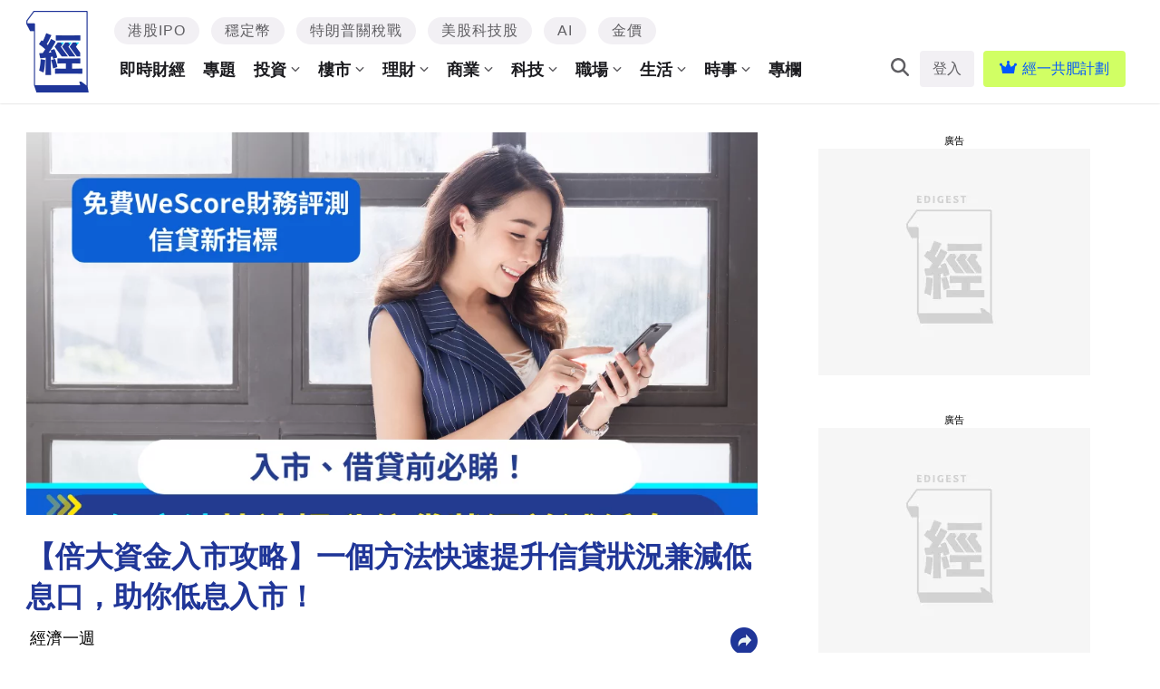

--- FILE ---
content_type: text/html; charset=UTF-8
request_url: https://www.edigest.hk/%E5%80%9F%E8%B2%B8/%E5%80%8D%E5%A4%A7%E8%B3%87%E9%87%91%E5%85%A5%E5%B8%82%E6%94%BB%E7%95%A5-welend-wescore-1163701/
body_size: 74485
content:
<!DOCTYPE html>
<!--[if lt IE 7]> <html class="lt-ie9 lt-ie8 lt-ie7" lang="zh-Hant-HK"> <![endif]-->
<!--[if IE 7]>    <html class="lt-ie9 lt-ie8" lang="zh-Hant-HK"> <![endif]-->
<!--[if IE 8]>    <html class="lt-ie9" lang="zh-Hant-HK"> <![endif]-->
<!--[if gt IE 8]><!--> <html lang="zh-Hant-HK" prefix="og: http://ogp.me/ns#"> <!--<![endif]-->
<head>
<meta http-equiv="content-type" content="text/html; charset=UTF-8">
<meta charset="UTF-8">
<meta name="viewport" content="user-scalable=no, width=device-width, minimum-scale=1.0, maximum-scale=1.0" />

<link rel="profile" href="http://gmpg.org/xfn/11">
<link rel="apple-touch-icon" href="https://www.edigest.hk/wp-content/themes/bucket/theme-content/images/57x57.png" sizes="57x57">
<link rel="apple-touch-icon" href="https://www.edigest.hk/wp-content/themes/bucket/theme-content/images/72x72.png" sizes="72x72">
<link rel="apple-touch-icon" href="https://www.edigest.hk/wp-content/themes/bucket/theme-content/images/114x114.png" sizes="114x114">
<link rel="apple-touch-icon" href="https://www.edigest.hk/wp-content/themes/bucket/theme-content/images/120x120.png" sizes="120x120">
<link rel="apple-touch-icon" href="https://www.edigest.hk/wp-content/themes/bucket/theme-content/images/144x144.png" sizes="144x144">
<link rel="apple-touch-icon" href="https://www.edigest.hk/wp-content/themes/bucket/theme-content/images/152x152.png" sizes="152x152">
<link rel="apple-touch-icon" href="https://www.edigest.hk/wp-content/themes/bucket/theme-content/images/196x196.png" sizes="196x196">

<link rel="pingback" href="https://www.edigest.hk/xmlrpc.php">
<!--[if IE]><meta http-equiv="X-UA-Compatible" content="IE=edge,chrome=1"><![endif]-->

<meta name="HandheldFriendly" content="True">
<meta name="apple-touch-fullscreen" content="yes" />
<meta name="MobileOptimized" content="320">
<!-- <link href='https://fonts.googleapis.com/css?family=Josefin+Sans:700|NTR|Droid+Sans' rel='stylesheet' type='text/css'> -->
<link rel="pingback" href="https://www.edigest.hk/xmlrpc.php">

<script type="application/ld+json" class="saswp-schema-markup-output">
[{"@context":"https:\/\/schema.org","@type":"BreadcrumbList","@id":"https:\/\/www.edigest.hk\/%e5%80%9f%e8%b2%b8\/%e5%80%8d%e5%a4%a7%e8%b3%87%e9%87%91%e5%85%a5%e5%b8%82%e6%94%bb%e7%95%a5-welend-wescore-1163701\/#breadcrumb","itemListElement":[{"@type":"ListItem","position":1,"item":{"@id":"https:\/\/www.edigest.hk","name":"\u7d93\u6fdf\u4e00\u9031"}},{"@type":"ListItem","position":2,"item":{"@id":"https:\/\/www.edigest.hk\/category\/%e7%90%86%e8%b2%a1\/%e5%80%9f%e8%b2%b8\/","name":"\u501f\u8cb8"}},{"@type":"ListItem","position":3,"item":{"@id":"https:\/\/www.edigest.hk\/%e5%80%9f%e8%b2%b8\/%e5%80%8d%e5%a4%a7%e8%b3%87%e9%87%91%e5%85%a5%e5%b8%82%e6%94%bb%e7%95%a5-welend-wescore-1163701\/","name":"\u3010\u500d\u5927\u8cc7\u91d1\u5165\u5e02\u653b\u7565\u3011\u4e00\u500b\u65b9\u6cd5\u5feb\u901f\u63d0\u5347\u4fe1\u8cb8\u72c0\u6cc1\u517c\u6e1b\u4f4e\u606f\u53e3\uff0c\u52a9\u4f60\u4f4e\u606f\u5165\u5e02\uff01"}}]},{"@context":"https:\/\/schema.org","@type":"NewsArticle","@id":"https:\/\/www.edigest.hk\/%e5%80%9f%e8%b2%b8\/%e5%80%8d%e5%a4%a7%e8%b3%87%e9%87%91%e5%85%a5%e5%b8%82%e6%94%bb%e7%95%a5-welend-wescore-1163701\/#newsarticle","url":"https:\/\/www.edigest.hk\/%e5%80%9f%e8%b2%b8\/%e5%80%8d%e5%a4%a7%e8%b3%87%e9%87%91%e5%85%a5%e5%b8%82%e6%94%bb%e7%95%a5-welend-wescore-1163701\/","headline":"\u3010\u500d\u5927\u8cc7\u91d1\u5165\u5e02\u653b\u7565\u3011\u4e00\u500b\u65b9\u6cd5\u5feb\u901f\u63d0\u5347\u4fe1\u8cb8\u72c0\u6cc1\u517c\u6e1b\u4f4e\u606f\u53e3\uff0c\u52a9\u4f60\u4f4e\u606f\u5165\u5e02\uff01","mainEntityOfPage":"https:\/\/www.edigest.hk\/%e5%80%9f%e8%b2%b8\/%e5%80%8d%e5%a4%a7%e8%b3%87%e9%87%91%e5%85%a5%e5%b8%82%e6%94%bb%e7%95%a5-welend-wescore-1163701\/","datePublished":"2023-07-31T17:59:15+00:00","dateModified":"2023-07-31T19:14:24+00:00","description":"\u96a8\u8457\u5168\u7403\u7d93\u6fdf\u9010\u6f38\u5fa9\u7526\uff0c\u52a0\u4e0a\u7f8e\u80a1\u6700\u8fd1\u8d70\u52e2\u5514\u932f\uff0c\u5514\u5c11\u6295\u8cc7\u8005\u958b\u59cb\u91cd\u65b0\u95dc\u6ce8\u80a1\u7968\u5e02\u5834\uff0c\u4ea6\u6709\u5514\u5c11\u6295\u8cc7\u8005\u6253\u7b97\u8d81\u6a5f\u5165\u5e02\u3002\u4e0d\u904e\uff0c\u55ba\u4f5c\u51fa\u91cd\u5927\u6c7a\u5b9a\u524d\uff0c\u9700\u8981\u5148\u614e\u91cd\u8003\u616e\u4ee5\u4e0b\u56e0\u7d20~\uff0c\u4ee5\u514d\u5f97\u4e0d\u511f\u5931\uff01","articleSection":"\u501f\u8cb8","articleBody":"\u96a8\u8457\u5168\u7403\u7d93\u6fdf\u9010\u6f38\u5fa9\u7526\uff0c\u52a0\u4e0a\u7f8e\u80a1\u6700\u8fd1\u8d70\u52e2\u5514\u932f\uff0c\u5514\u5c11\u6295\u8cc7\u8005\u958b\u59cb\u91cd\u65b0\u95dc\u6ce8\u80a1\u7968\u5e02\u5834\uff0c\u4ea6\u6709\u5514\u5c11\u6295\u8cc7\u8005\u6253\u7b97\u8d81\u6a5f\u5165\u5e02\u3002\u4e0d\u904e\uff0c\u55ba\u4f5c\u51fa\u91cd\u5927\u6c7a\u5b9a\u524d\uff0c\u9700\u8981\u5148\u614e\u91cd\u8003\u616e\u4ee5\u4e0b\u56e0\u7d20~\uff0c\u4ee5\u514d\u5f97\u4e0d\u511f\u5931\uff01     \t\u8a02\u7acb\u6295\u8cc7\u76ee\u6a19\u53ca\u98a8\u96aa\u627f\u53d7\u80fd\u529b\uff1a\u6bcf\u500b\u4eba\u5c0d\u65bc\u6295\u8cc7\u90fd\u6709\u5514\u540c\u5605\u614b\u5ea6\uff0c\u627f\u53d7\u5230\u5605\u98a8\u96aa\u90fd\u5514\u540c\uff0c\u5b78\u554f\u5c31\u5728\u65bc\u9ede\u6a23\u53d6\u5f97\u4e00\u500b\u5e73\u8861\u3002\u55ba\u5165\u5e02\u524d\u8a18\u5f97\u5145\u5206\u4e86\u89e3\u81ea\u5df1\u5605\u6295\u8cc7\u76ee\u6a19\u3001\u53d6\u5411\uff0c\u4f8b\u5982\u554f\u554f\u81ea\u5df1\u60f3\u505a\u9577\u671f\u5b9a\u77ed\u671f\u6295\u8cc7\u3002   \t\u95b1\u8b80\u5e74\u5831\uff1a\u8cfc\u8cb7\u4e00\u5bb6\u516c\u53f8\u5605\u80a1\u7968\u4ee3\u8868\u300c\u7747\u597d\u300d\u8a72\u516c\u53f8\uff0c\u7576\u7136\u5efa\u57fa\u65bc\u8981\u6709\u4e00\u5b9a\u7a0b\u5ea6\u5605\u4e86\u89e3\u3002\u900f\u904e\u95b1\u8b80\u5e74\u5831\uff0c\u53ef\u4ee5\u4e86\u89e3\u3001\u638c\u63e1\u8a72\u4f01\u696d\u5605\u71df\u904b\u60c5\u6cc1\uff0c\u540c\u6642\u9810\u8a08\u4e4b\u5f8c\u5605\u696d\u52d9\u767c\u5c55\u60c5\u6cc1\uff0c\u5206\u6790\u8a72\u4f01\u696d\u524d\u666f\u3001\u8cc7\u7522\u8ca0\u50b5\u3001\u71df\u5229\u7684\u6301\u7e8c\u6027\u3001\u672a\u4f86\u767c\u5c55\u65b9\u5411\u7b49\u7b49\u3002   \t\u9078\u64c7\u9069\u5408\u81ea\u5df1\u5605\u6295\u8cc7\u65b9\u5f0f\uff1a\u55ba\u6295\u8cc7\u65b9\u5411\u5165\u9762\uff0c\u9664\u5497\u50f9\u503c\u5f62\u6295\u8cc7\u8005\u540c\u589e\u9577\u5f62\u6295\u8cc7\u8005\u4e4b\u5206\u5916\uff0c\u4ef2\u53ef\u4ee5\u5206\u70ba\u4e3b\u52d5\u6295\u8cc7\u540c\u88ab\u52d5\u6295\u8cc7\u3002\u5982\u679c\u4f60\u4fc2\u65b0\u624b\u6295\u8cc7\u8005\uff0c\u5514\u8b58\u9078\u80a1\uff0c\u5efa\u8b70\u4f60\u53ef\u4ee5\u9078\u64c7\u98a8\u96aa\u8f03\u4f4e\u5605\u80a1\u7968\u57fa\u91d1\u6295\u8cc7\u3002    \u6700\u5feb3\u500b\u6708\u5167\u63d0\u5347\u8ca1\u52d9\u5065\u5eb7\uff0c\u7372\u6279\u606f\u53e3\u5c31\u8d8a\u4f4e\uff01  \u60f3\u8d81\u6a5f\u5165\u5e02\u4f46\u8cc7\u91d1\u672a\u5920\u591a\uff0c\u60f3\u500d\u5927\u8cc7\u91d1\u6349\u7dca\u5165\u5e02\u597d\u6a5f\u6703\uff0c\u6709\u597d\u591a\u4eba\u90fd\u6703\u8003\u616e\u4f4e\u606f\u8cb8\u6b3e\u3002\u4f46\u4f9d\u5bb6    \u5514\u4fc2\u7a05\u5b63\uff0c\u79c1\u4eba\u8cb8\u6b3e\u606f\u53e3\u5187\u4e4b\u524d\u5481\u4f4e\uff0c\u4fc2\u54aa\u5c31\u4ee3\u8868\u501f\u5514\u904e\u5462\uff1f\u672a\u5fc5\uff01\u539f\u4f86\u900f\u904e WeLend \u81ea\u5bb6\u7814\u767c WeScore\u8ca1\u52d9\u8a55\u6e2c\uff0c\u5c31\u53ef\u4ee5\u5e6b\u5927\u5bb6\u6700\u5feb3\u500b\u6708\u5167\u63d0\u5347\u8ca1\u52d9\u5065\u5eb7**\uff01\u53ea\u8981\u4fe1\u8cb8\u5206\u6578\u8d8a\u597d\uff0c\u7372\u6279\u606f\u53e3\u81ea\u7136\u6709\u6a5f\u6703\u66f4\u4f4e\uff0c\u518d\u55baWeLend\u6975\u901f\u7533\u8acb\u79c1\u4eba\u8cb8\u6b3e\uff0c\u4e00\u7ad9\u5f0f\u641e\u6382\u3002  WeScore\u540c\u5176\u4ed6\u4fe1\u8cb8\u5831\u544a\u4e0d\u540c\u4e4b\u8655  \u597d\u591a\u4eba\u9700\u8981\u501f\u8cb8\u6216\u60f3\u67e5\u95b1\u81ea\u5df1\u4fe1\u8cb8\u8a55\u7d1a\u5605\u6642\u5019\uff0c\u90fd\u6703\u900f\u904e\u4e00\u9593\u6307\u5b9a\u6a5f\u69cb\u9818\u53d6\u4fe1\u8cb8\u5831\u544a\u3002\u96d6\u7136\u53ef\u4ee5\u900f\u904e\u6b64\u4fe1\u8cb8\u5831\u544a\u4e86\u89e3\u81ea\u5df1\u5605\u4fe1\u8cb8\u6d3b\u52d5\u3001\u4fe1\u8cb8\u9650\u984d\u540c\u8cb8\u6b3e\u984d\u7b49\u7d00\u9304\uff0c\u4f46\u4efd\u4fe1\u8cb8\u5831\u544a\u53ea\u6703\u986f\u793a\u81ea\u5df1\u8ca1\u52d9\u5514\u5920\u5065\u5eb7\uff0c\u5514\u6703\u63d0\u4f9b\u5c0d\u75c7\u4e0b\u85e5\u5605\u5efa\u8b70\u5e6b\u52a9\u6211\u54cb\u6539\u5584\u8ca1\u52d9\u5065\u5eb7\u3002\u82e5\u679c\u7121\u6cd5\u63d0\u5347\u8ca1\u52d9\u5065\u5eb7\uff0c\u9577\u9060\u843d\u53bb\u53ea\u6703\u4ee4\u5230\u501f\u8cb8\u606f\u53e3\u8d8a\u569f\u8d8a\u9ad8\uff0c\u751a\u81f3\u501f\u5514\u5230\uff0c\u9ede\u7b97\u597d\uff1f    \u5514\u4f7f\u64d4\u5fc3\uff01\u56e0\u70baWeLend\u63d0\u4f9b\u514d\u8cbb\u5605WeScore\u8ca1\u52d9\u8a55\u6e2c\u9664\u5497\u8ca1\u52d9\u5065\u5eb7\u5206\u6578\uff0c\u4ef2\u6709\u5c08\u5c6c\u4f60\u5605\u500b\u4eba\u5316\u8ca1\u52d9\u5efa\u8b70##\uff0c\u53ef\u4ee5\u5e6b\u5927\u5bb6\u91dd\u5c0d\u6027\u5730\u89e3\u6c7a\u8ca1\u52d9\u5514\u5920\u5065\u5eb7\u5605\u554f\u984c\uff0c\u6cbb\u6a19\u53c8\u6cbb\u672c\uff01  4\u5104\u7d44\u6578\u64da#\u5206\u6790\u6f14\u7b97\uff0c\u6700\u53ef\u9760\u7684\u8ca1\u52d9\u5065\u5eb7\u5831\u544a\uff01  \u76f8\u4fe1\u5927\u5bb6\u4e00\u5b9a\u5341\u5206\u597d\u5947\uff0cWeLend WeScore\u8ca1\u52d9\u8a55\u6e2c\u4fc2\u9ede\u6a23\u70ba\u5927\u5bb6\u5206\u6790\u8ca1\u52d9\u5065\u5eb7\uff0c\u63d0\u4f9b\u500b\u4eba\u5316\u8ca1\u52d9\u5efa\u8b70##\u5462\uff1f     \t\u9f90\u5927\u6578\u64da\u5eab\uff1a\u4ee5WeLend\u904e\u53bb\u5341\u5e74\u7d2f\u7a4d\u76844\u5104\u7d44\u6578\u64da#\u4f5c\u904b\u7b97\u57fa\u790e\u3002   \tA.I.\u904b\u7b97\uff1a\u4ee5A.I.\u4eba\u5de5\u667a\u80fd\u5373\u6642\u904b\u7b974\u5104\u7d44\u9f90\u5927\u6578\u64da#\u540c\u5ba2\u6236\u5605\u8cc7\u6599\uff0c\u6839\u64da\u6bcf\u4f4d\u7368\u7acb\u5ba2\u6236\u5605\u884c\u70ba\u7fd2\u6163\u6df1\u5ea6\u512a\u5316WeScore\u8ca1\u52d9\u8a55\u6e2c\u7d50\u679c\u3002   \t\u5168\u5929\u5019\u6df1\u5ea6\u5b78\u7fd2\uff1aWeLend A.I.\u4eba\u5de5\u667a\u80fd24\/7\u7121\u9593\u65b7\u6df1\u5ea6\u5b78\u7fd2\u512a\u5316\u7cfb\u7d71\uff0c\u514d\u537b\u4eba\u70ba\u4e3b\u89c0\u5be9\u6838\u5206\u6578\u3002        WeLend\u81ea\u5bb6\u7814\u767cWeScore\u8ca1\u52d9\u5065\u5eb7\u5206\u6578\u5605\u76ee\u7684\uff0c\u7121\u975e\u90fd\u4fc2\u60f3\u5e6b\u5fd9\u5ba2\u6236\u5168\u9762\u4e86\u89e3\u81ea\u5df1\u5605\u8ca1\u52d9\u5065\u5eb7\u72c0\u6cc1\uff0c\u9810\u77e5\u98a8\u96aa\u8003\u91cf\uff0c\u53ca\u6642\u70ba\u6bcf\u4f4d\u5ba2\u6236\u5ea6\u8eab\u5236\u5b9a\u8ca1\u653f\u7ba1\u7406\u7684\u5b89\u6392\uff0c\u7b49\u5927\u5bb6\u53ef\u4ee5\u9577\u9060\u4e00\u6b65\u4e00\u6b65\u5be6\u73fe\u672a\u4f86\u5927\u8a08\u3002  \u5168\u884c\u7368\u5bb6+\u500b\u4eba\u5316\u8ca1\u52d9\u5efa\u8b70##\uff0c\u91dd\u5c0d\u6027\u6539\u5584\u8ca1\u52d9\u5065\u5eb7\uff0c\u52a9\u4f60\u638c\u63e1\u4fe1\u8cb8\u5065\u5eb7\u79d8\u8a23\uff01  \u6839\u64da\u5927\u5bb6\u5605\u8ca1\u52d9\u80cc\u666f\uff0cWeScore\u5c07\u6703\u70ba\u4f60\u63d0\u4f9b\u9069\u5408\u5605\u5c08\u5c6c\u500b\u4eba\u5316\u8ca1\u52d9\u5efa\u8b70##\uff0c\u63a8\u51fa\u81f3\u4eca\u5df2\u7d93\u5e6b\u52a963%\u7528\u5bb6\u63d0\u5347\u6216\u7dad\u6301\u4fe1\u8cb8\u5065\u5eb7\u5206\u6578**\u3002     \t\u7528\u6236\u53ef\u4ee5\u55baWeScore\u8ca1\u52d9\u8a55\u6e2c\u9801\u9762\u4e2d\uff0c\u7747\u5230\u81ea\u5df1\u6bcf\u500b\u6708\u5605WeScore\u8ca1\u52d9\u5065\u5eb7\u5206\u6578\u3002\u4e09\u7a2e\u984f\u8272\u4ee3\u8868\u76f8\u5c0d\u5605\u8ca1\u52d9\u5065\u5eb7\u72c0\u6cc1\u3002         \tWeLend A.I. \u53ef\u4ee5\u5373\u6642\u8a08\u51fa\u4f60\u5605WeScore\u8ca1\u52d9\u5065\u5eb7\u5206\u6578\uff0c\u4ffe\u4f60\u5148\u4e86\u89e3\u5be6\u6642\u8ca1\u653f\u72c0\u6cc1\u5065\u5eb7\u8207\u5426\uff0c\u518d\u5c0d\u6bd4\u4e00\u4e0b\u76f8\u540c\u5e74\u9f61\u5c64\u7528\u5bb6\u5605\u5e73\u5747WeScore\u8ca1\u52d9\u5065\u5eb7\u5206\u6578\uff0c\u77e5\u5df1\u77e5\u5f7c\u3002         \t\u6bcf\u7576\u4f60\u505a\u51fa\u4efb\u4f55\u8ca1\u52d9\u4e0a\u5605\u6c7a\u5b9a\u540c\u7fd2\u6163\uff0c\u5206\u6578\u90fd\u6703\u6709\u6240\u8abf\u6574\uff1b\u800c\u4e14\uff0c\u81ea\u8eab\u5605\u4eba\u751f\u898f\u5283\u540c\u5206\u6578\u5605\u9ad8\u4f4e\u90fd\u6709\u76f4\u63a5\u95dc\u806f\u3002\u6240\u4ee5\uff0c\u53ea\u8981\u6839\u64da\u500b\u4eba\u5316\u4fe1\u8cb8\u6539\u5584\u5efa\u8b70##\u6162\u6162\u6539\u8b8a\u8ca1\u52d9\u5605\u6c7a\u5b9a\u540c\u7fd2\u6163\uff0c\u5c31\u53ef\u4ee5\u5faa\u5e8f\u6f38\u9032\u5730\u63d0\u5347\u5206\u6578\uff0c\u4fdd\u6301\u8ca1\u52d9\u5065\u5eb7\uff0c\u53ca\u65e9\u672a\u96e8\u7da2\u7e46\uff0c\u7b56\u5283\u672a\u4f86\u8ca1\u52d9\u8a08\u5283\u3002   \t\u4ee52022\u5e744\u6708\u81f32023\u5e743\u6708\u5167\u66fe\u4f7f\u7528WeScore\u8ca1\u52d9\u8a55\u6e2c\u4e4b\u7528\u6236\u8a08\u7b97\uff0c\u7576\u4e2d\u6709\u5e73\u574763%\u7528\u5bb6\u7684\u8ca1\u52d9\u5206\u6578\u8868\u73fe\u5728\u4e09\u500b\u6708\u5f8c\u5747\u6709\u6240\u63d0\u5347\u6216\u7dad\u6301\u73fe\u6c34\u5e73**\uff01    \u5b9a\u671f\u6aa2\u8996\u8ca1\u52d9\u5065\u5eb7\u72c0\u6cc1\uff01  WeLend\u5605\u5ba2\u6236\u6bcf\u6708\u53ef\u4ee5\u767b\u5165\u300cWeScore\u8ca1\u52d9\u8a55\u6e2c\u300d\u7ba1\u7406\u9801\u9762\u67e5\u770b\u81ea\u5df1\u5605\u8ca1\u52d9\u5065\u5eb7\u72c0\u614b\uff0c\u4e86\u89e3\u300cWeScore\u300d\u5206\u6578\u6bcf\u6708\u8b8a\u5316\uff0c\u518d\u6839\u64daWeScore\u8ca1\u52d9\u8a55\u6e2c\u5efa\u8b70##\u6301\u7e8c\u6539\u5584\u7406\u8ca1\u7fd2\u6163\uff0c\u63d0\u5347\u8ca1\u52d9\u5065\u5eb7\u5206\u6578\uff0c\u55ba\u8cb8\u6b3e\u5605\u540c\u6642\u505a\u597d\u8ca1\u653f\u98a8\u96aa\u7ba1\u7406\u3002    WeLend\u5605\u73fe\u6709\u5ba2\u6236\u7acb\u5373\u9ede\u6211\u8a66\u8a66\u5566\uff01      WeLend A.I. \u8cb8\u6b3e\u65b0\u9ad4\u9a57  \u64c1\u6709\u826f\u597d\u5605WeScore\u8ca1\u52d9\u5065\u5eb7\u5206\u6578\uff0c\u9664\u5497\u53ef\u4ee5\u5e6b\u4f60\u65e9\u65e5\u5be6\u73fe\u8ca1\u52d9\u81ea\u7531\uff0c\u4ef2\u53ef\u4ee5\u4eab\u53d7\u5230WeLend A.I. \u8cb8\u6b3e\u65b0\u9ad4\u9a57\uff01     \t\u514d\u9664\u88dc\u4ea4\u4e0d\u5fc5\u8981\u4ea4\u4ef6^\uff0c\u5373\u65e5\u7533\u8acb\uff0c\u5373\u65e5\u73fe\u91d1\u5230\u624b^^   \t\u5408\u7406\u800c\u53ef\u89c0\u5605\u501f\u8cb8\u5e74\u5229\u7387   \t24\/7\u5168\u81ea\u52d5A.I. \u514d\u4eba\u624b\u8cb8\u6b3e\u5be9\u6279\u6d41\u7a0b*    WeLend\u65b0\u5ba2\u6236\u7533\u8acb\u8cb8\u6b3e\u5f8c\uff0c\u5373\u53ef\u514d\u8cbb\u7372\u5f97\u4f60\u5605\u5c08\u5c6c\u300cWeScore\u8ca1\u52d9\u8a55\u6e2c\u300d\uff0c\u4e4b\u5f8c\u53ef\u4ee5\u6bcf\u500b\u6708keep track\u4f4f\u4f60\u5605\u4fe1\u8cb8\u5065\u5eb7\u6c34\u5e73\uff01        #\u6839\u64daWeLend\u7684\u79c1\u96b1\u653f\u7b56\u53ca\u6536\u96c6\u500b\u4eba\u8cc7\u6599\u8072\u660e (https:\/\/www.welend.hk\/privacy-policy)\u6536\u96c6\u53ca\u4f7f\u7528\u6709\u95dc\u8cc7\u6599\u3002    ##\u6b64\u5efa\u8b70\u4e43\u6839\u64da\u5ba2\u6236\u63d0\u4f9b\u4e4b\u8cc7\u6599\u800c\u5f97\u51fa\uff0c\u82e5\u63d0\u4f9b\u932f\u8aa4\u3001\u4e0d\u6b63\u78ba\u3001\u4e0d\u5b8c\u6574\u6216\u4e0d\u9069\u7528\u7684\u8cc7\u6599\uff0cWELEND LIMITED\u6982\u4e0d\u8ca0\u8cac\u3002    **\u4ee52022\u5e744\u6708\u81f32023\u5e743\u6708\u5167\u66fe\u4f7f\u7528WeScore\u8ca1\u52d9\u8a55\u6e2c\u4e4b\u7528\u6236\u8a08\u7b97\uff0c\u7576\u4e2d\u6709\u5e73\u574763%\u7528\u5bb6\u7684\u8ca1\u52d9\u5206\u6578\u8868\u73fe\u5728\u4e09\u500b\u6708\u5f8c\u5747\u6709\u6240\u63d0\u5347\u6216\u7dad\u6301\u73fe\u6c34\u5e73\u3002    ^\u6309\u500b\u5225\u60c5\u6cc1\uff0cWELEND LIMITED\u6709\u6b0a\u8981\u6c42\u5ba2\u6236\u63d0\u4f9b\u5176\u4ed6\u8b49\u660e\u6587\u4ef6\u4f5c\u8cb8\u6b3e\u5be9\u6279\u7528\u9014\u3002    ^^\u7db2\u4e0a\u78ba\u8a8d\u8cb8\u6b3e\u5408\u7d04\u4e26\u5b8c\u6210\u6700\u5f8c\u8cc7\u6599\u6838\u5be6\u53ca\u5be9\u6279\u5f8c\uff0c\u8cb8\u6b3e\u5373\u6642\u4ee5\u8f49\u6578\u5feb\u65b9\u5f0f\u81ea\u52d5\u904e\u6236\uff0c\u6700\u5f8c\u6536\u6b3e\u6642\u9593\u9808\u6309\u500b\u5225\u9280\u884c\u5b89\u6392\u800c\u5b9a\u3002\u5ba2\u6236\u9808\u7b26\u5408\u6307\u5b9a\u8981\u6c42\uff0c\u5be6\u969b\u60c5\u6cc1\u6216\u6703\u56e0\u500b\u5225\u60c5\u6cc1\u800c\u6709\u6240\u4e0d\u540c\u3002    *\u5ba2\u6236\u9808\u7b26\u5408\u6307\u5b9a\u8981\u6c42\uff0c\u5be6\u969b\u60c5\u6cc1\u6216\u6703\u56e0\u500b\u5225\u60c5\u6cc1\u800c\u6709\u6240\u4e0d\u540c\u3002  +\u653e\u50b5\u4eba\u884c\u696d\u7368\u5bb6\u3002    ~\u6709\u95dc\u56e0\u7d20\u4e26\u975e\u8a73\u76e1\u7121\u907a\uff0c\u4ea6\u4e0d\u6d89\u53ca\u5c0d\u4efb\u4f55\u4eba\u4f5c\u51fa\u8cb7\u8ce3\u6216\u4ea4\u6613\u4efb\u4f55\u91d1\u878d\u7522\u54c1\u6216\u670d\u52d9\u7684\u8981\u7d04\u3001\u62db\u652c\u3001\u5efa\u8b70\u3001\u610f\u898b\u6216\u4efb\u4f55\u4fdd\u8b49\u3002    1.\u6b64\u5167\u5bb9\u53ea\u5c6c\u8cc7\u8a0a\uff0c\u4ea6\u6c92\u6709\u8003\u616eWeLend\u6982\u4e0d\u77e5\u60c5\u7684\u500b\u4eba\u60c5\u6cc1\u3002\u6709\u95dc\u5efa\u8b70\u4ea6\u4e0d\u6d89\u53ca\u5c0d\u4efb\u4f55\u4eba\u4f5c\u51fa\u8cb7\u8ce3\u6216\u4ea4\u6613\u4efb\u4f55\u91d1\u878d\u7522\u54c1\u6216\u670d\u52d9\u7684\u8981\u7d04\u3001\u62db\u652c\u3001\u5efa\u8b70\u3001\u610f\u898b\u6216\u4efb\u4f55\u4fdd\u8b49\u3002    2.\u65bc\u4f5c\u51fa\u4efb\u4f55\u6c7a\u5b9a\u524d\uff0c\u4f60\u61c9\u8003\u616e\u672c\u8eab\u7684\u8ca1\u653f\u72c0\u6cc1\u3001\u98a8\u96aa\u627f\u53d7\u80fd\u529b\u3001\u660e\u767d\u76f8\u95dc\u7522\u54c1\u6d89\u53ca\u7684\u6027\u8cea\u53ca\u98a8\u96aa\u7684\u80fd\u529b\u3002\u4f60\u4ea6\u61c9\u8ca0\u8cac\u500b\u4eba\u7684\u7368\u7acb\u5be9\u67e5\u6216\u5c0b\u6c42\u7368\u7acb\u7684\u5c08\u696d\u610f\u898b\u3002    3.\u5982\u56e0\u4f9d\u8cf4\u6b64\u5167\u5bb9\u6240\u63a1\u53d6\/\u4e0d\u63a1\u53d6\u7684\u884c\u52d5\u800c\u7522\u751f\u7684\u76f4\u63a5\/\u9593\u63a5\u640d\u5931\u6216\u640d\u5bb3\uff0cWeLend \u6982\u4e0d\u8ca0\u8cac\u3002    4.WeScore\u8ca1\u52d9\u5065\u5eb7\u5206\u6578\u7531WeLend\u6839\u64da\u79c1\u96b1\u653f\u7b56\u53ca\u6536\u96c6\u500b\u4eba\u8cc7\u6599\u8072\u660e\u6536\u96c6\u7684\u7d71\u8a08\u6578\u64da\u7368\u7acb\u7814\u767c\u800c\u6210\u7684\u3002WeScore\u8ca1\u52d9\u5065\u5eb7\u5206\u6578\u8207\u5176\u4ed6\u7b2c\u4e09\u65b9(\u5305\u62ec\u4fe1\u8cb8\u8abf\u67e5\u6a5f\u69cb)\u63d0\u4f9b\u4e4b\u5206\u6578\u6216\u8a55\u7d1a\u6c92\u6709\u4efb\u4f55\u95dc\u9023\u3002    \uff08Presented by WeLend\uff09    WELEND LIMITED \u653e\u50b5\u4eba\u724c\u7167\u865f\u78bc\uff1a0958\/2023    \u5fe0\u544a\uff1a\u501f\u9322\u6897\u8981\u9084 \u54aa\u4ffe\u9322\u4e2d\u4ecb    \u6295\u8a34\u71b1\u7dda\uff1a3590 6396","keywords":"\u501f\u8cb8, WeLend, WeScore, \u8ca1\u52d9\u5065\u5eb7","name":"\u3010\u500d\u5927\u8cc7\u91d1\u5165\u5e02\u653b\u7565\u3011\u4e00\u500b\u65b9\u6cd5\u5feb\u901f\u63d0\u5347\u4fe1\u8cb8\u72c0\u6cc1\u517c\u6e1b\u4f4e\u606f\u53e3\uff0c\u52a9\u4f60\u4f4e\u606f\u5165\u5e02\uff01","thumbnailUrl":"https:\/\/images.edigest.hk\/wp-content\/uploads\/2020\/07\/1000600-20230731-welend-wescore-ed-adv-fb-feed_27273410864c739000f612-150x150.png","wordCount":"112","timeRequired":"29","mainEntity":{"@type":"WebPage","@id":"https:\/\/www.edigest.hk\/%e5%80%9f%e8%b2%b8\/%e5%80%8d%e5%a4%a7%e8%b3%87%e9%87%91%e5%85%a5%e5%b8%82%e6%94%bb%e7%95%a5-welend-wescore-1163701\/"},"author":{"@type":"Person","name":"\u7d93\u6fdf\u4e00\u9031\u7de8\u8f2f\u90e8","description":"","url":"https:\/\/www.edigest.hk\/author\/\u7d93\u6fdf\u4e00\u9031\u7de8\u8f2f\u90e8\/","sameAs":[],"image":{"@type":"ImageObject","url":"https:\/\/secure.gravatar.com\/avatar\/a04b93766be450f4b5ccede18a2b135e?s=96&d=mm&r=g","height":96,"width":96}},"publisher":{"@type":"Organization","name":"\u7d93\u6fdf\u4e00\u9031","logo":{"@type":"ImageObject","url":"https:\/\/images.edigest.hk\/wp-content\/uploads\/2020\/02\/desktop-logo-newx2_7197651645e4e6cbff3598.png","width":"700","height":"200"}},"image":{"@type":"ImageObject","url":"https:\/\/images.edigest.hk\/wp-content\/uploads\/2020\/07\/1000600-20230731-welend-wescore-ed-adv-fb-feed_27273410864c739000f612.png","width":1000,"height":600}}]
</script><link rel="preload" as="script" href="https://www.googleoptimize.com/optimize.js?id=OPT-M52LKP4">
<link rel="preload" as="script" href="https://www.edigest.hk/wp-includes/js/jquery/jquery.js?ver=1.12.4">
<link rel="preload" as="script" href="https://www.edigest.hk/wp-includes/js/jquery/jquery-migrate.min.js?ver=1.4.1">
<link rel="preload" as="script" href="https://www.edigest.hk/wp-content/plugins/ad-inserter/js/mobile-detect.min.js?ver=1.3.6">
<link rel="preload" as="script" href="https://www.edigest.hk/wp-content/plugins/ad-inserter/js/detectmobilebrowser.js?ver=1.5.5">
<link rel="preload" as="script" href="https://www.edigest.hk/wp-content/plugins/nmg-common-plugin/assets/js/nmg-common-plugin-front.js?ver=113010.6ae1df3514234c7c5b499060fa96a4c0d1.0.64">
<link rel="preload" as="script" href="https://www.edigest.hk/wp-content/plugins/nmg-cpc-cpa-button/assets/js/cpc_cpa_ed.js?ver=113010.6409772677b52b0a3a6763c62ba02a3031.0.21">
<link rel="preload" as="script" href="https://www.edigest.hk/wp-content/plugins/nmg-popular-post/js/nmg_popular_post.js?ver=1.3.08">
<link rel="preload" as="script" href="https://www.edigest.hk/wp-content/plugins/nmg-popular-post/js/nmg_popular_post_ga.js?ver=1.3.08">
<link rel="preload" as="script" href="https://www.edigest.hk/wp-content/plugins/nmg-sharebar/js/nmg-sharebar.js?ver=6e1bc49ef090f347514aabd166c9fbbd1.1.61">
<link rel="preload" as="script" href="https://www.edigest.hk/wp-content/plugins/seo-automated-link-building/js/seo-automated-link-building.js?ver=4.8">
<link rel="preload" as="script" href="https://www.edigest.hk/wp-content/themes/bucket/theme-content/js/js_cookie.js?ver=113010.6f8d5ad3270b011c6b9e4d33d7b9849c31.0.176">
<link rel="preload" as="script" href="https://www.edigest.hk/wp-content/plugins/nmg-lazy-load/assets/js/adgpt.js?ver=113010.6e0a45a50f4e9db54a87b7f60f3fd710a1.6.141">
<link rel="preload" as="script" href="https://www.edigest.hk/wp-content/plugins/nmg-lazy-load/assets/js/waypoints/noframework.waypoints.min.js?ver=4.0.0">
<link rel="preload" as="script" href="https://www.edigest.hk/wp-content/plugins/nmg-lazy-load/assets/js/inview.custom.js?ver=4.0.1">
<link rel="preload" as="script" href="https://www.edigest.hk/wp-content/plugins/nmg-lazy-load/assets/js/imagesloaded/imagesloaded.pkgd.min.js?ver=4.1.0">
<link rel="preload" as="script" href="https://www.edigest.hk/wp-content/plugins/nmg-lazy-load/assets/js/stickup.js?ver=113010.6e0a45a50f4e9db54a87b7f60f3fd710a1.6.141">
<link rel="preload" as="script" href="https://www.edigest.hk/wp-content/plugins/nmg-lazy-load/assets/js/lazyload.js?ver=113010.6e0a45a50f4e9db54a87b7f60f3fd710a1.6.141">
<link rel="preload" as="script" href="https://www.edigest.hk/wp-content/plugins/wp-automation/assets/js/custom.js?ver=113010.61f97ca14febcc758201bc7caa529b6481.0.42">
<link rel="preload" as="script" href="https://www.edigest.hk/wp-content/plugins/wp-automation/assets/js/magnific-popup.js?ver=113010.61f97ca14febcc758201bc7caa529b6481.0.42">
<link rel="preload" as="script" href="https://www.edigest.hk/wp-content/plugins/wp-automation/assets/js/album-mode-for-gallery-items.js?ver=113010.61f97ca14febcc758201bc7caa529b6481.0.42">
<link rel="preload" as="script" href="https://www.edigest.hk/wp-content/plugins/wp-automation/assets/js/jquery.touchSwipe.js?ver=113010.61f97ca14febcc758201bc7caa529b6481.0.42">
<link rel="preload" as="script" href="https://www.edigest.hk/wp-content/plugins/wp-automation/assets/js/image_lazyload.js?ver=113010.61f97ca14febcc758201bc7caa529b6481.0.42">
<link rel="preload" as="script" href="https://www.edigest.hk/wp-content/plugins/nmg-sharebar/js/footer_fixed.js?ver=6e1bc49ef090f347514aabd166c9fbbd1.1.61">
<link rel="preload" as="script" href="//static.nmg.com.hk/ajax/libs/cookieconsent2/3.0.3/cookieconsent.min.js">
<link rel="preload" as="script" href="//static.nmg.com.hk/js/mustache.min.js">
<link rel="preload" as="script" href="//www.googletagservices.com/tag/js/gpt.js">
<link rel="preload" as="script" href="https://secure-assets.rubiconproject.com/utils/interscroller/rubiscrollerHB.min">
<link rel="preload" as="script" href="//static.nmg.com.hk/js/prebid8.38.0.js">
<link rel="preload" as="script" href="https://www.edigest.hk/wp-includes/js/admin-bar.min.js?ver=4.8">
<link rel="preload" as="script" href="https://www.edigest.hk/wp-includes/js/wp-embed.min.js?ver=4.8">
<link rel="preload" as="script" href="https://www.edigest.hk/wp-content/plugins/super-progressive-web-apps/public/js/register-sw.js">
<link rel="preload" as="script" href="//www.google-analytics.com/analytics.js">
<link rel="preload" as="script" href="https://www.googletagmanager.com/gtm.js">
<link rel="preload" as="script" href="//www.googleadservices.com/pagead/conversion.js">
<link rel="preload" as="style" href="//static.nmg.com.hk/ajax/libs/cookieconsent2/3.0.3/cookieconsent.min.css">
<link rel="preconnect" href="https://static.nmg.com.hk" crossorigin>
<link rel="preconnect" href="https://securepubads.g.doubleclick.net" crossorigin>
<link rel="preconnect" href="https://connect.facebook.net" crossorigin>
<link rel="preconnect" href="https://www.googletagmanager.com" crossorigin>
<link rel="preconnect" href="https://fundingchoicesmessages.google.com" crossorigin>
<link rel="preconnect" href="https://www.googletagservices.com" crossorigin>
<link rel="preconnect" href="https://tags.crwdcntrl.net" crossorigin>
<link rel="preconnect" href="https://platform.instagram.com" crossorigin>
<link rel="preconnect" href="https://www.google-analytics.com" crossorigin>
<link rel="preconnect" href="https://static.criteo.net" crossorigin>
<link rel="preconnect" href="https://secure-assets.rubiconproject.com" crossorigin>
<link rel="preconnect" href="https://applets.ebxcdn.com" crossorigin>
<link rel="preconnect" href="https://aa.agkn.com" crossorigin>
<link rel="preconnect" href="https://googleads.g.doubleclick.net" crossorigin>
<link rel="preconnect" href="https://pagead2.googlesyndication.com" crossorigin>
<link rel="preconnect" href="https://fastlane.rubiconproject.com" crossorigin>
<link rel="dns-prefetch" href="https://static.nmg.com.hk">
<link rel="dns-prefetch" href="https://securepubads.g.doubleclick.net">
<link rel="dns-prefetch" href="https://connect.facebook.net">
<link rel="dns-prefetch" href="https://www.googletagmanager.com">
<link rel="dns-prefetch" href="https://fundingchoicesmessages.google.com">
<link rel="dns-prefetch" href="https://www.googletagservices.com">
<link rel="dns-prefetch" href="https://tags.crwdcntrl.net">
<link rel="dns-prefetch" href="https://platform.instagram.com">
<link rel="dns-prefetch" href="https://www.google-analytics.com">
<link rel="dns-prefetch" href="https://static.criteo.net">
<link rel="dns-prefetch" href="https://secure-assets.rubiconproject.com">
<link rel="dns-prefetch" href="https://applets.ebxcdn.com">
<link rel="dns-prefetch" href="https://aa.agkn.com">
<link rel="dns-prefetch" href="https://googleads.g.doubleclick.net">
<link rel="dns-prefetch" href="https://pagead2.googlesyndication.com">
<link rel='dns-prefetch' href='//www.edigest.hk' />
<link rel='dns-prefetch' href='//one.nmg.com.hk' />
<link rel='dns-prefetch' href='//s.w.org' />
<link rel="dns-prefetch" href="https://tags.crwdcntrl.net">
<link rel="dns-prefetch" href="https://bcp.crwdcntrl.net">
<link rel="dns-prefetch" href="https://fastlane.rubiconproject.com">
<script type='text/javascript' src='https://www.edigest.hk/wp-includes/js/jquery/jquery.js?ver=1.12.4'></script>
<script type='text/javascript' src='https://www.edigest.hk/wp-includes/js/jquery/jquery-migrate.min.js?ver=1.4.1'></script>
<script defer type='text/javascript' src='https://www.edigest.hk/wp-content/plugins/ad-inserter/js/mobile-detect.min.js?ver=1.3.6'></script>
<script defer type='text/javascript' src='https://www.edigest.hk/wp-content/plugins/ad-inserter/js/detectmobilebrowser.js?ver=1.5.5'></script>
<script defer type='text/javascript' src='https://www.edigest.hk/wp-content/plugins/nmg-common-plugin/assets/js/nmg-common-plugin-front.js?ver=113010.6ae1df3514234c7c5b499060fa96a4c0d1.0.64'></script>
<script defer type='text/javascript' src='https://www.edigest.hk/wp-content/plugins/nmg-cpc-cpa-button/assets/js/cpc_cpa_ed.js?ver=113010.6409772677b52b0a3a6763c62ba02a3031.0.21'></script>
<script defer type='text/javascript' src='https://www.edigest.hk/wp-content/plugins/nmg-popular-post/js/nmg_popular_post.js?ver=1.3.08'></script>
<script defer type='text/javascript' src='https://www.edigest.hk/wp-content/plugins/nmg-popular-post/js/nmg_popular_post_ga.js?ver=1.3.08'></script>
<script defer type='text/javascript' src='https://www.edigest.hk/wp-content/plugins/nmg-sharebar/js/nmg-sharebar.js?ver=6e1bc49ef090f347514aabd166c9fbbd1.1.61'></script>
<script defer type='text/javascript' src='https://www.edigest.hk/wp-content/plugins/seo-automated-link-building/js/seo-automated-link-building.js?ver=4.8'></script>
<script type='text/javascript' src='https://www.edigest.hk/wp-content/themes/bucket/theme-content/js/js_cookie.js?ver=113010.6f8d5ad3270b011c6b9e4d33d7b9849c31.0.176'></script>
<script defer type='text/javascript' src='https://www.edigest.hk/wp-content/plugins/nmg-lazy-load/assets/js/adgpt.js?ver=113010.6e0a45a50f4e9db54a87b7f60f3fd710a1.6.141'></script>
<script defer type='text/javascript' src='https://www.edigest.hk/wp-content/plugins/nmg-lazy-load/assets/js/waypoints/noframework.waypoints.min.js?ver=4.0.0'></script>
<script defer type='text/javascript' src='https://www.edigest.hk/wp-content/plugins/nmg-lazy-load/assets/js/inview.custom.js?ver=4.0.1'></script>
<script defer type='text/javascript' src='https://www.edigest.hk/wp-content/plugins/nmg-lazy-load/assets/js/imagesloaded/imagesloaded.pkgd.min.js?ver=4.1.0'></script>
<script defer type='text/javascript' src='https://www.edigest.hk/wp-content/plugins/nmg-lazy-load/assets/js/stickup.js?ver=113010.6e0a45a50f4e9db54a87b7f60f3fd710a1.6.141'></script>
<script defer type='text/javascript' src='https://www.edigest.hk/wp-content/plugins/nmg-lazy-load/assets/js/lazyload.js?ver=113010.6e0a45a50f4e9db54a87b7f60f3fd710a1.6.141'></script>
<script defer type='text/javascript' src='https://www.edigest.hk/wp-content/plugins/wp-automation/assets/js/custom.js?ver=113010.61f97ca14febcc758201bc7caa529b6481.0.42'></script>
<script defer type='text/javascript' src='https://www.edigest.hk/wp-content/plugins/wp-automation/assets/js/magnific-popup.js?ver=113010.61f97ca14febcc758201bc7caa529b6481.0.42'></script>
<script defer type='text/javascript' src='https://www.edigest.hk/wp-content/plugins/wp-automation/assets/js/album-mode-for-gallery-items.js?ver=113010.61f97ca14febcc758201bc7caa529b6481.0.42'></script>
<script type='text/javascript' src='https://www.edigest.hk/wp-content/plugins/wp-automation/assets/js/jquery.touchSwipe.js?ver=113010.61f97ca14febcc758201bc7caa529b6481.0.42'></script>
<script defer type='text/javascript' src='https://www.edigest.hk/wp-content/plugins/wp-automation/assets/js/image_lazyload.js?ver=113010.61f97ca14febcc758201bc7caa529b6481.0.42'></script>
<script defer type='text/javascript' src='https://www.edigest.hk/wp-content/plugins/nmg-sharebar/js/footer_fixed.js?ver=6e1bc49ef090f347514aabd166c9fbbd1.1.61'></script>
<!-- Manifest added by SuperPWA - Progressive Web Apps Plugin For WordPress -->
<link rel="manifest" href="/superpwa-manifest.json">
<meta name="theme-color" content="#D5E0EB">
<!-- / SuperPWA.com -->
    
             <style type="text/css">
            .share_box .share_icon {
                flex: unset !important;
                width: 30px !important;
                margin-left: 10px !important;
            }
        </style>
    
    <!-- 根據唔同的site 出相應Site的那個顔色 -->
    <style type="text/css">
        :root{
            --theme-color:var(--ed-theme-color);
            --share-icon-bg:var(--ed-share-icon-bg);
            --share-hover-bg:var(--ed-share-hover-bg);
            --share-icon-hover:var(--ed-share-icon-hover);
        }
    </style>
    <meta http-equiv="Content-Security-Policy" content="upgrade-insecure-requests" />
    <style>
            .post-container .grid .image-wrap{
            background:#cccccc3c;
            }
            background-size: min(100%, 250px);
                background-position: center center;
                background-repeat: no-repeat;
            }
            .gpt_ads_box .gpt_ads_bg{
            background:none !important;
            }
            </style><link rel="preload"  as="image" type="image/webp" href="https://images.edigest.hk/807x/wp-content/uploads/2020/07/1000600-20230731-welend-wescore-ed-adv-fb-feed_27273410864c739000f612.png.webp">
<link rel="preload"  as="image" type="image/webp" href="https://images.edigest.hk/430x/wp-content/uploads/2020/07/1000600-20230731-welend-wescore-ed-adv-fb-feed_27273410864c739000f612.png.webp">
<link rel="preload"  as="image" type="image/webp" href="https://images.edigest.hk/808x/wp-content/uploads/2020/07/1000600-20230731-welend-wescore-ed-adv-fb-feed_27273410864c739000f612.png.webp">
<link rel="preload"  as="image" type="image/webp" href="https://images.edigest.hk/431x/wp-content/uploads/2020/07/1000600-20230731-welend-wescore-ed-adv-fb-feed_27273410864c739000f612.png.webp">
<link rel="preload" as="image" href="https://images.edigest.hk/wp-content/uploads/2020/07/1000600-20230731-welend-wescore-ed-adv-fb-feed_27273410864c739000f612.png" >
<link rel="preload" href="/wp-content/themes/bucket/theme-content/images/default.jpg" as="image">
<!-- This site is optimized with the Yoast WordPress SEO plugin v1.5.74 - https://yoast.com/wordpress/plugins/seo/ -->
<title>【倍大資金入市攻略】一個方法快速提升信貸狀況兼減低息口，助你低息入市！</title>
<meta name="description" content="隨著全球經濟逐漸復甦，加上美股最近走勢唔錯，唔少投資者開始重新關注股票市場，亦有唔少投資者打算趁機入市。不過，喺作出重大決定前，需要先慎重考慮以下因素~，以免得不償失！"/>
<link rel="canonical" href="https://www.edigest.hk/%e5%80%9f%e8%b2%b8/%e5%80%8d%e5%a4%a7%e8%b3%87%e9%87%91%e5%85%a5%e5%b8%82%e6%94%bb%e7%95%a5-welend-wescore-1163701/" />
<meta property="og:locale" content="en_US" />
<meta property="og:type" content="article" />
<meta property="og:title" content="【倍大資金入市攻略】一個方法快速提升信貸狀況兼減低息口，助你低息入市！" />
<meta property="og:description" content="隨著全球經濟逐漸復甦，加上美股最近走勢唔錯，唔少投資者開始重新關注股票市場，亦有唔少投資者打算趁機入市。不過，喺作出重大決定前，需要先慎重考慮以下因素~，以免得不償失！" />
<meta property="og:url" content="https://www.edigest.hk/%e5%80%9f%e8%b2%b8/%e5%80%8d%e5%a4%a7%e8%b3%87%e9%87%91%e5%85%a5%e5%b8%82%e6%94%bb%e7%95%a5-welend-wescore-1163701/" />
<meta property="og:site_name" content="經濟一週" />
<meta property="article:tag" content="WeLend" />
<meta property="article:tag" content="WeScore" />
<meta property="article:tag" content="財務健康" />
<meta property="article:section" content="借貸" />
<meta property="article:published_time" content="2023-07-31T17:59:15+00:00" />
<meta property="article:modified_time" content="2023-07-31T19:14:24+00:00" />
<meta property="og:updated_time" content="2023-07-31T19:14:24+00:00" />
<meta property="og:image" content="https://images.edigest.hk/wp-content/uploads/2023/07/v4_134520459264c7978620666.png" />
<meta name="robots" content="max-image-preview:large" /><!-- / Yoast WordPress SEO plugin. -->
<link rel="alternate" type="application/rss+xml" title="經濟一週 &raquo; Feed" href="https://www.edigest.hk/feed/" />
<link rel="alternate" type="application/rss+xml" title="經濟一週 &raquo; Comments Feed" href="https://www.edigest.hk/comments/feed/" />
<meta name="sppc-site-verification" content="331b4436ded79ccfe8f53b9a4618cb47" />
<!-- Google Tag Manager -->
<script>
dataLayer = [];
(function(w,d,s,l,i){w[l]=w[l]||[];w[l].push({'gtm.start':
new Date().getTime(),event:'gtm.js'});var f=d.getElementsByTagName(s)[0],
j=d.createElement(s),dl=l!='dataLayer'?'&l='+l:'';j.async=true;j.src=
'//www.googletagmanager.com/gtm.js?id='+i+dl;f.parentNode.insertBefore(j,f);
})(window,document,'script','dataLayer','GTM-M4MGJ3K');</script>
<!-- End Google Tag Manager -->
<!-- Google Tag Manager -->
<script>(function(w,d,s,l,i){w[l]=w[l]||[];w[l].push({'gtm.start':
new Date().getTime(),event:'gtm.js'});var f=d.getElementsByTagName(s)[0],
j=d.createElement(s),dl=l!='dataLayer'?'&l='+l:'';j.async=true;j.src=
'https://www.googletagmanager.com/gtm.js?id='+i+dl;f.parentNode.insertBefore(j,f);
})(window,document,'script','dataLayer','GTM-PSPDPZ5M');</script>
<!-- End Google Tag Manager --><meta property="al:ios:url" content="edigestapp://%E5%80%9F%E8%B2%B8/%E5%80%8D%E5%A4%A7%E8%B3%87%E9%87%91%E5%85%A5%E5%B8%82%E6%94%BB%E7%95%A5-welend-wescore-1163701/" />
<meta property="al:ios:app_store_id" content="1524262695" />
<meta property="al:ios:app_name" content="經濟一週" />
<meta property="al:android:url" content="https://www.edigest.hk/%E5%80%9F%E8%B2%B8/%E5%80%8D%E5%A4%A7%E8%B3%87%E9%87%91%E5%85%A5%E5%B8%82%E6%94%BB%E7%95%A5-welend-wescore-1163701/" />
<meta property="al:android:package" content="hk.edigest.edapp" />
<meta property="al:android:app_name" content="經濟一週" />
<script type="text/javascript">
var ED_PAID_MEMBER='';
 var abtest_custom_dimension='original';
 var abtest_target='original';
 var ABTEST  = "original"; 
 var ADS_TARGETING={"ab_experiment":"210713-readmore", "ab_variant":"210713-readmore-1"};
 
function setabtest(value,ads_value){
	if(typeof value["lable"]!= "undefined" && value["lable"]!= null && value["lable"]!= ""){
		abtest_custom_dimension=value["lable"];
		abtest_target=value["lable"];	
                ABTEST  = value["lable"];	
		console.log("setabtest:"+abtest_target);
		ADS_TARGETING=ads_value;
		console.log("setADS");		
		console.log(ADS_TARGETING);
	}
}
</script>
<script src="https://www.googleoptimize.com/optimize.js?id=OPT-M52LKP4"></script>
<script type="text/javascript">
console.log("abtest_target : "+abtest_target);
if(abtest_target =='abtestv2'){
document.write("<style>.in-article-text-ad-container,.after-article-text-ad-container {     border: unset  !important;     border-image: linear-gradient( 131deg ,#03e2ff,#1f3698) !important;     border-image-slice: 2 !important;     padding: unset !important; }   .in-article-text-ad-container .ad-slot.in-article-text-ad:not(:first-child),.after-article-text-ad-container .ad-slot.after-article-text-ad:not(:first-child)  {     border-bottom: unset;     background-color: #fafafa;     padding-left: 10px;     padding-right: 10px;     border-top: 2px solid #fff; }  .in-article-text-ad-container .ad-slot.in-article-text-ad:first-child,.after-article-text-ad-container .ad-slot.after-article-text-ad:first-child  {     border-bottom: unset;     background-color: #fafafa;     padding-left: 10px;     padding-right: 10px; } .in-article-text-ad-container .ad-slot.in-article-text-ad>div>a,.after-article-text-ad-container .ad-slot.after-article-text-ad>div>a{     color: #2b35dd; } @media (max-width: 767px){ .in-article-text-ad-container {     margin: 0; } }</style>");
}
</script><script type="text/javascript">
    function get_cookie(name)
{
var arr,reg=new RegExp("(^| )"+name+"=([^;]*)(;|$)");
if(arr=document.cookie.match(reg))
return unescape(arr[2]);
else
return null;
}
var ABTEST ="";
var DYNAMIC_CACHE_COOKIE_FP = get_cookie("ga_fp_cookie");
var DYNAMIC_CACHE_COOKIE_UUID = get_cookie("ga_uuid_cookie");
if(typeof abtest_custom_dimension != "undefined" && abtest_custom_dimension != null && abtest_custom_dimension != ""){
     ABTEST  = abtest_custom_dimension; 
    console.log("abtest_custom_dimension:"+abtest_custom_dimension);
}
        </script>		<script type="text/javascript">
			window._wpemojiSettings = {"baseUrl":"https:\/\/s.w.org\/images\/core\/emoji\/2.3\/72x72\/","ext":".png","svgUrl":"https:\/\/s.w.org\/images\/core\/emoji\/2.3\/svg\/","svgExt":".svg","source":{"concatemoji":"https:\/\/www.edigest.hk\/wp-includes\/js\/wp-emoji-release.min.js?ver=4.8"}};
			!function(a,b,c){function d(a){var b,c,d,e,f=String.fromCharCode;if(!k||!k.fillText)return!1;switch(k.clearRect(0,0,j.width,j.height),k.textBaseline="top",k.font="600 32px Arial",a){case"flag":return k.fillText(f(55356,56826,55356,56819),0,0),b=j.toDataURL(),k.clearRect(0,0,j.width,j.height),k.fillText(f(55356,56826,8203,55356,56819),0,0),c=j.toDataURL(),b===c&&(k.clearRect(0,0,j.width,j.height),k.fillText(f(55356,57332,56128,56423,56128,56418,56128,56421,56128,56430,56128,56423,56128,56447),0,0),b=j.toDataURL(),k.clearRect(0,0,j.width,j.height),k.fillText(f(55356,57332,8203,56128,56423,8203,56128,56418,8203,56128,56421,8203,56128,56430,8203,56128,56423,8203,56128,56447),0,0),c=j.toDataURL(),b!==c);case"emoji4":return k.fillText(f(55358,56794,8205,9794,65039),0,0),d=j.toDataURL(),k.clearRect(0,0,j.width,j.height),k.fillText(f(55358,56794,8203,9794,65039),0,0),e=j.toDataURL(),d!==e}return!1}function e(a){var c=b.createElement("script");c.src=a,c.defer=c.type="text/javascript",b.getElementsByTagName("head")[0].appendChild(c)}var f,g,h,i,j=b.createElement("canvas"),k=j.getContext&&j.getContext("2d");for(i=Array("flag","emoji4"),c.supports={everything:!0,everythingExceptFlag:!0},h=0;h<i.length;h++)c.supports[i[h]]=d(i[h]),c.supports.everything=c.supports.everything&&c.supports[i[h]],"flag"!==i[h]&&(c.supports.everythingExceptFlag=c.supports.everythingExceptFlag&&c.supports[i[h]]);c.supports.everythingExceptFlag=c.supports.everythingExceptFlag&&!c.supports.flag,c.DOMReady=!1,c.readyCallback=function(){c.DOMReady=!0},c.supports.everything||(g=function(){c.readyCallback()},b.addEventListener?(b.addEventListener("DOMContentLoaded",g,!1),a.addEventListener("load",g,!1)):(a.attachEvent("onload",g),b.attachEvent("onreadystatechange",function(){"complete"===b.readyState&&c.readyCallback()})),f=c.source||{},f.concatemoji?e(f.concatemoji):f.wpemoji&&f.twemoji&&(e(f.twemoji),e(f.wpemoji)))}(window,document,window._wpemojiSettings);
		</script>
		<style type="text/css">
img.wp-smiley,
img.emoji {
	display: inline !important;
	border: none !important;
	box-shadow: none !important;
	height: 1em !important;
	width: 1em !important;
	margin: 0 .07em !important;
	vertical-align: -0.1em !important;
	background: none !important;
	padding: 0 !important;
}
</style>
<link rel='stylesheet' id='CPC_CPA_BUTTON_PLUGIN_STYLE-css'  href='https://www.edigest.hk/wp-content/plugins/nmg-cpc-cpa-button/assets/css/style.css?ver=113010.6409772677b52b0a3a6763c62ba02a3031.0.21' type='text/css' media='all' />
<link rel='stylesheet' id='wpgrade-main-style-css'  href='https://www.edigest.hk/wp-content/themes/bucket/theme-content/css/style.css?ver=113010.6f8d5ad3270b011c6b9e4d33d7b9849c31.0.176' type='text/css' media='all' />
<style id='wpgrade-main-style-inline-css' type='text/css'>
a, blockquote, .small-link, .tabs__nav a.current, 
.popular-posts__time a.current, .tabs__nav a:hover, 
.popular-posts__time a:hover, .widget--footer__title em,
.widget_rss .widget--footer__title .hN, 
.widget_rss .widget--footer__title .article__author-name, 
.widget_rss .widget--footer__title .comment__author-name, 
.widget_rss .widget--footer__title .widget_calendar caption, 
.widget_calendar .widget_rss .widget--footer__title caption, 
.widget_rss .widget--footer__title .score__average-wrapper, 
.widget_rss .widget--footer__title .score__label, 
.article--billboard-small .small-link em, 
.article--billboard-small .post-nav-link__label em, 
.article--billboard-small .author__social-link em,
.small-link, .post-nav-link__label, .author__social-link,
.article--thumb__title a:hover, 
.widget_wpgrade_twitter_widget .widget--footer__title h3:before,
a:hover > .pixcode--icon,
.score__pros__title, .score__cons__title,
.comments-area-title .hN em,
.comment__author-name, .woocommerce .amount,
.panel__title em, .woocommerce .star-rating span:before, 
.woocommerce-page .star-rating span:before {
    color: #ff6f33;
}
.heading--main .hN, .widget--sidebar__title, 
.pagination .pagination-item--current span,.pagination .current, .single .pagination span,
.pagination li a:hover, .pagination li span:hover, 
.rsNavSelected, .badge, .progressbar__progress,
.btn:hover, .comments_add-comment:hover, 
.form-submit #comment-submit:hover, 
.widget_tag_cloud a:hover, .btn--primary,
.comments_add-comment, .form-submit #comment-submit,
a:hover > .pixcode--icon.circle, a:hover > .pixcode--icon.square,
.article--list__link:hover .badge, .score__average-wrapper,
.site__stats .stat__value:after, .site__stats .stat__title:after,
.btn--add-to-cart {
    background-color: #ff6f33;
}
.social-icon-link:hover .square, .social-icon-link:focus .square, .social-icon-link:active .square,
.site__stats .stat__value:after, .site__stats .stat__title:after {
    background-color: #ff6f33 !important;
}
@media only screen and (min-width: 900px){
    .nav--main li:hover, .nav--main li.current-menu-item {
        border-bottom-color: #ff6f33;     
    }
    .back-to-top a:hover:after, .back-to-top a:hover:before {
        border-color: #ff6f33; 
    }
    .article--billboard > a:hover .article__title:before, 
    .article--billboard > a:hover .article--list__title:before, 
    .article--billboard > a:hover .latest-comments__title:before,
    .article--grid__header:hover .article--grid__title h3, 
    .article--grid__header:hover .article--grid__title:after {
        background-color: #ff6f33;
    }
}
.woocommerce ul.products li.product a:hover img{
    border-bottom: 5px solid #ff6f33;
}
ol {
    border-left: 0 solid #ff6f33;
}
.navigation--main {
  background: #8a7e7e;
}
.nav--main>li a {
  color: #ffffff;
}
.heading--main {
  background: #ef8400;
}
.article__author-name,
.small-link,
.search-query,
.heading .hN,
.hN {
  text-transform: none !important;
}
.header-bar .search-query {
  /*background: #eac69a;*/
}
.header-bar .search-submit {
  /*background: #eac69a;*/
}
.article--grid__title:after {
  background-color: #ef8400;
}
.article--slider__title {
  background-color: #ef8400;
}
.layout--boxed .site__footer,
.layout--boxed .site__footer .container {
  background-color: #999999;
}
.footer__copyright {
  background: #999999;
}
.widget_tag_cloud a {
  background-color: #666666;
  color: #fff;
}
.site__footer a {
  color: #ddd;
}
.site__footer .pixcode--icon.square {
  background: #666666;
}
.pixcode--icon.square {
  background-color: #ef8400;
}
.search-query::-webkit-input-placeholder {
  /*color: black;*/
}
.search-query:-moz-placeholder {
  /* Firefox 18- */
  /*color: black;*/
}
.search-query::-moz-placeholder {
  /* Firefox 19+ */
  /*color: black;*/
}
.search-query:-ms-input-placeholder {
  /*color: black;*/
}
.article__title h3:hover {
  color: black;
}
@media only screen and (min-width: 900px) {
  .article--billboard {
    overflow: visible;
  }
}
.wp-polls input {
  -webkit-appearance: normal;
}
@media only screen and (max-width: 768px) {
  .sidebar {
    display: none;
  }
}
@media only screen and (min-width: 768px) {
  .mad_show {
    display: none !important;
  }
}
.container {
  max-width: 1270px;
}
.nav--main__wrapper.sticky .nav--main {
  max-width: 1222px;
}
@media only screen and (min-width: 900px) {
  .sidebar {
    padding-left: 20px;
  }
}
.site__footer {
  max-width: 1270px !important;
}
.lcp_catlist_sidebar li {
  width: auto;
}
.post-container h2 {
  color: #ff6600;
}
.container a:not(.read_more):hover {
  text-decoration: underline;
}
.gpt_ads_box .gpt_ads_bg {
  background-position: center top !important;
  /*display: inline-block;*/
}
.gpt_ads_box .gpt_ads_bg ins {
  border-bottom: none;
}
@media (min-width: 900px) {
  .gpt_ads_box {
    width: auto !important;
    min-width: 300px;
  }
  .gpt_ads_box .gpt_ads_bg ins,
  .gpt_ads_box .gpt_ads_bg iframe {
    background-color: transparent !important;
  }
  /*
  #page>.wrapper>div:nth-child(3) div.sidebar {
    z-index: 1001;
  }
  */
}
.wpb_video_wrapper {
  padding-top: 0 !important;
}
@media (max-width: 320px) {
  .gpt_ads_box {
    margin: 0 !important;
  }
  /*.gpt_ads_box2 { margin-left: -10px !important; }*/
  iframe.instagram-media {
    width: 296px !important;
  }
}
@media (max-width: 414px) {
  iframe.instagram-media {
    min-width: 300px !important;
  }
}
@media (max-width: 375px) {
  iframe.instagram-media {
    width: 323px !important;
  }
}
@media (max-width: 899px) {
  .inskinLoaded .gpt_ads_box {
    margin-left: -24px;
    width: calc(100% + 48px) !important;
    text-align: center;
  }
  .inskinLoaded .gpt_ads_box .gpt_ads_bg {
    display: inline-block;
  }
  .inskinLoaded article.post-article {
    padding-left: 24px !important;
  }
  .post-article .code-block {
    text-align: center;
  }
  .gpt_ads_box2 .gpt_ads_bg {
    min-height: 50px !important;
  }
}
.sub-menu {
  z-index: 1500 !important;
}
.category__featured-posts img {
  margin-top: 0px !important;
}
@media (min-width: 599px) and (max-width: 767px) {
  .gpt_ads_box .gpt_ads_bg ._gpt_ads {
    width: 320px !important;
  }
}
.instagram-media {
  position: relative !important;
}
.sub-menu,
.sub-menu--mega {
  z-index: 1001 !important;
}
.btn:hover,
.comments_add-comment:hover,
.form-submit #comment-submit:hover,
.widget_tag_cloud a:hover {
  background-color: #262525;
  color: #fff;
}
.btn--tertiary {
  background-color: #807f7e;
  color: #fff;
}
.btn--tertiary:hover {
  background-color: #807f7e;
  color: #ff6f33;
}
.post-article h1 a,
.post-article h2 a,
.post-article h3 a {
  text-decoration: underline;
}
.split__title {
  width: 55% !important;
}
.code-block .ad_link li {
  white-space: normal !important;
}
/*.ads_btw_posts{ padding-bottom: 30px; }*/
.ads_btw_posts #innity-in-post > div > div:first-child {
  height:
    /*1px*/
    100%;
}
/* fix for unruly video ads */
.gpt_ads_box .gpt_ads_bg iframe {
  background: transparent !important;
}
.gpt_ads_ad_inquiry a {
  font-size: 11px !important;
  color: #505050;
}
.footer .hd .award img {
  height: auto !important;
}
.post-container .btn {
  text-transform: none !important;
}
.code-block .ad_link a {
  line-height: 18px;
}
.ad-slot {
  text-align: center;
  /*line-height:0;*/
}
.up_down_a_image {
  height: auto !important;
}
@media (max-width: 414px) {
  .up_down_a_image {
    height: auto !important;
  }
}
.interscroller-container .ad-container .ad-header {
  border-top: 1px solid #6dbddd;
}
.interscroller-container .ad-container .ad-tag-container {
  top: 55px !important;
}
.interscroller-container .ad-container #ad-inner-container img {
  height:
    /*calc(100vh - 55px)*/
    auto !important;
}
.interscroller-container .ad-container .ad-footer {
  border-bottom: 1px solid #6dbddd;
}
.code-block-3 {
  display: block !important;
}
/*==========Google AD==========*/
div[data-google-query-id] {
  overflow: hidden; }
@media screen and (max-width: 414px){
div[data-google-query-id] {
    overflow: unset;
}} 
div[data-google-query-id]>* {
  margin: 0 auto; }
/*.in-article-text-ad-container {
  background-color: #f6f6f6 !important;
  border: 1px solid #eee;
  padding: 0 24px;
  display: none;
}
.in-article-text-ad {
  text-align: left;
  padding: 10px 0;
  display: none;
}*/
.in-article-text-ad-container,.after-article-text-ad-container {
  border-top: 1px solid #b2b2b2;
  display: none;
}
.in-article-text-ad,.after-article-text-ad {
  text-align: left;
  border-bottom: 1px solid #b2b2b2;
  padding: 10px 0;
  display: none;
}
.after-article-text-ad.hide {
  border-bottom: 0px;
  padding: 10px 0 11px;
}
@media (max-width: 767px) {
  /*-.in-article-text-ad-container {
    border: none;
    margin: 0 -24px;
  }*/
}
.post-article ._content_ img {
  -webkit-transition: opacity .3s linear;
  -moz-transition: opacity .3s linear;
  -ms-transition: opacity .3s linear;
  -o-transition: opacity .3s linear;
  transition: opacity .3s linear;
}
.post-article ._content_ img:hover {
  opacity: 0.7;
}
.post-article ._content_ .gallery {
  margin: 0;
  padding: 0;
}
.post-article ._content_ .gallery:after {
  display: block;
  content: "";
  clear: both;
}
.post-article ._content_ .gallery .gallery-item {
  position: relative;
  float: left;
  margin: 0;
  padding: 2px;
}
.gallery-caption {
  display: none;
}
body.mfp-zoom-out-cur .mfp-bg, body.mfp-zoom-out-cur .mfp-wrap {
  z-index: 9999999999;
}
.mfp-title {
  font-size: 16px !important;
}
.mfp-counter {
  width: auto;
  left: auto;
  font-size: 12px !important;
}
#breadcrumbs {
    display: none;
}
.video-list .split span.small-link{
	display: none;
}
/* ED_Home_Native_Fluid1 */
.home .container.container--main > div.grid:nth-child(4) > div:nth-child(3) > article {
    display: none;
}
@media (max-width: 899px) {
    .home .container.container--main > div.grid:nth-child(4) > div > div:nth-child(3) > article {
        display: none;
    }
}
@media (min-width: 900px) {
    .home .container.container--main > div.grid:nth-child(4) > div:nth-child(3) > div:first-child {
        display: none;
    }
}
/*.wp-caption img,.wp-caption,.size-full,.size-large,.size-medium{min-width:unset;}*/
.newsappdlb_c .dlb_closebtn::after{
    content:"" !important;
}
@media (max-width: 899px) {
.newsappdlb img{max-height:40px !important;}
}
@media (min-width: 900px) {
.navigation--main {z-index: 5001; }
.header .navigation--main::after {content: unset!important;}
}
#ED_10LIFE_WIDGET_DESKTOP a[rel="lightbox"] ,#ED_10LIFE_WIDGET_MOBILE a[rel="lightbox"]{
    pointer-events: none ;
    cursor: default ;
}
/*table*/ 
.custom_table {
    --gotrip-table-color: #54C7E6;
    --kiss-table-color: #EE8C98;
    --more-table-color: #F1A7AF;
    --nm-table-color: #052243;
    --os-table-color: #40abeb;
    --ssw-table-color: #13433C;
    --ww-table-color: #ED8422;
    --ed-table-color: #203698;
}
.tablepress_scroll_div.custom_table {
    overflow: auto;
    touch-action: auto;
    overflow-anchor: none;
}
.tablepress_scroll_div.custom_table table {
    width: 100%;
    border-collapse: collapse;
    border-spacing: 0;
    background: #fff;
    border: 1px solid #ddd;
}
.tablepress_scroll_div.custom_table th,
.tablepress_scroll_div.custom_table td {
    padding: 6px;
    padding: 0.42857rem;
    text-align: left;
    min-width: 6.2rem;
}
@media screen and (min-width: 480px) {
    .tablepress_scroll_div.custom_table th,
    .tablepress_scroll_div.custom_table td {
        padding: 12px;
        padding: 0.85714rem;
        min-width: 5.6rem;
    }
}
.tablepress_scroll_div.custom_table tbody td {
    font-size: 16px !important;
}
.tablepress_scroll_div.custom_table tbody td a {
    font-size: 16px !important;
}
.tablepress_scroll_div.custom_table table tbody tr:nth-of-type(odd) {
    background-color: #fbfbfb;
}
.tablepress_scroll_div.custom_table table tr {
    border-top: 1px dotted #b2b2b2;
}
.tablepress_scroll_div.custom_table table td {
    border: 0;
}
.tablepress_scroll_div.custom_table.gotrip_table thead {
    background-color: var(--gotrip-table-color);
    color: #fff;
    font-weight: bold;
}
.tablepress_scroll_div.custom_table.ed_table thead {
    background-color: var(--ed-table-color);
    color: #fff;
    font-weight: bold;
}
.tablepress_scroll_div.custom_table.kiss_table thead {
    background-color: var(--kiss-table-color);
    color: #fff;
    font-weight: bold;
}
.tablepress_scroll_div.custom_table.more_table thead {
    background-color: var(--more-table-color);
    color: #fff;
    font-weight: bold;
}
.tablepress_scroll_div.custom_table.nm_table thead {
    background-color: var(--nm-table-color);
    color: #fff;
    font-weight: bold;
}
.tablepress_scroll_div.custom_table.ssw_table thead {
    background-color: var(--ssw-table-color);
    color: #fff;
    font-weight: bold;
}
.tablepress_scroll_div.custom_table.os_table thead {
    background-color: var(--os-table-color);
    color: #fff;
    font-weight: bold;
}
.tablepress_scroll_div.custom_table.ww_table thead {
    background-color: var(--ww-table-color);
    color: #fff;
    font-weight: bold;
}
/*end table*/
._content_ > .cpc_cpa_div {
    display: block !important;
}
._content_ > .cpc_cpa_div ~ .cpc_cpa_div {
    display: none !important;
}
.tablepress_scroll_div.custom_table.gotrip_table thead a,
.tablepress_scroll_div.custom_table.ed_table thead a,
.tablepress_scroll_div.custom_table.kiss_table thead a,
.tablepress_scroll_div.custom_table.more_table thead a,
.tablepress_scroll_div.custom_table.nm_table thead a,
.tablepress_scroll_div.custom_table.ssw_table thead a,
.tablepress_scroll_div.custom_table.os_table thead a,
.tablepress_scroll_div.custom_table.ww_table thead a{
color:#fff;
}
.page-template-template-keyword .share_box{display:none;}
@media (max-width: 599px) {
.image-wrap .article__title{ 
bottom:0 !important;
padding-left:0 !important;
padding-right:0 !important;
}
.image-wrap .article__title::before{
left:0 !important;
right:0 !important;
}
.media__body .article__title{
    min-height:56px !important;
}
}
#page {
    z-index: 1;
    position: relative;
}
/*.nmgone_login_li{
    display:none !important;
}
.member_content_badge{
    display:none !important;
}*/
/*for AnyMindModal ad*/
#AnyMindModal .wrap {
  margin: auto;
}
._content_ ._page_ iframe[src*='youtube.com/embed/'] {
    width: 100%;
    height: 100%;
    aspect-ratio: 16/9;
}
.wpforms-submit-container picture {
    display: none;
}
.user.with-name img, .author .author__avatar img {
    min-width: 100%;
}
body.home {filter: grayscale(1);}
</style>
<link rel='stylesheet' id='nmg-common-plugin-front-css-css'  href='https://www.edigest.hk/wp-content/plugins/nmg-common-plugin/assets/css/nmg-common-plugin-front.css?ver=113010.6ae1df3514234c7c5b499060fa96a4c0d1.0.64' type='text/css' media='all' />
<link rel='stylesheet' id='nmg-common-plugin-custom-table-css-css'  href='https://www.edigest.hk/wp-content/plugins/nmg-common-plugin/assets/css/nmg-common-plugin-custom-table.css?ver=113010.6ae1df3514234c7c5b499060fa96a4c0d1.0.64' type='text/css' media='all' />
<link rel='stylesheet' id='nmg-subscription-css'  href='https://www.edigest.hk/wp-content/plugins/nmg-email-subscription/css/subscription.css?ver=2.0.19' type='text/css' media='all' />
<link rel='stylesheet' id='nmg_popular_posts-css'  href='https://www.edigest.hk/wp-content/plugins/nmg-popular-post/css/popular_posts.css?ver=1.3.08' type='text/css' media='all' />
<link rel='stylesheet' id='NMG_SUB_COMMON_PLUGIN_STYLE-css'  href='https://www.edigest.hk/wp-content/plugins/nmg-sub-common-plugin/assets/css/style.css?ver=113010.61eb4a18f0f02d1d152a5d2cddd98b4091.0.04' type='text/css' media='all' />
<link rel='stylesheet' id='nmg-custom-easy-table-of-content-style-css'  href='https://www.edigest.hk/wp-content/plugins/nmg-table-of-content/assets/css/style.css?ver=113010.6e38ff8a740538211d574180d264018381.0.05' type='text/css' media='all' />
<link rel='stylesheet' id='ssp-frontend-playerlist-style-css-css'  href='https://www.edigest.hk/wp-content/plugins/seriously-simple-podcasting/assets/playerlist_in_single/css/style.css?ver=113010.6235bd4d2cc2839058999f564ab7a034a1.20.49' type='text/css' media='all' />
<link rel='stylesheet' id='recommended-reading-css-css'  href='https://www.edigest.hk/wp-content/plugins/wp-plugins-recommandation/assets/css/recommended_reading.css?ver=1764500153' type='text/css' media='all' />
<link rel='stylesheet' id='extra-style-css'  href='https://www.edigest.hk/wp-content/themes/bucket/theme-content/css/style-2.css?ver=113010.6f8d5ad3270b011c6b9e4d33d7b9849c31.0.176' type='text/css' media='all' />
<link rel='stylesheet' id='homepage-newlayout-newlayout-css-css'  href='https://www.edigest.hk/wp-content/themes/bucket/theme-content/css/newlayout.css?ver=113010.6f8d5ad3270b011c6b9e4d33d7b9849c31.0.176' type='text/css' media='all' />
<link rel='stylesheet' id='author-avatars-widget-css'  href='https://www.edigest.hk/wp-content/plugins/author-avatars/lib/../css/widget.css?ver=1.8.5.0' type='text/css' media='all' />
<link rel='stylesheet' id='tablepress-default-css'  href='https://www.edigest.hk/wp-content/plugins/tablepress/css/default.min.css?ver=1.8.2' type='text/css' media='all' />
<style id='tablepress-default-inline-css' type='text/css'>
.tablepress-id-34{width:auto;height:auto}.tablepress-id-34 .row-1 td,.tablepress-id-34 .row-2 td,.tablepress-id-34 .row-8 td,.tablepress-id-34 .row-18 td,.tablepress-id-34 .row-23 td,.tablepress-id-34 .row-42 td,.tablepress-id-34 .row-60 td{text-align:center}.tablepress-id-34 .column-1{width:15%}.tablepress-id-34 .column-2{width:15%}.tablepress-id-34 .column-3{width:15%}.tablepress-id-34 .column-4{width:15%}.tablepress-id-34 .column-5{width:45%}.tablepress-id-35 .column-1{width:8%}.tablepress-id-35 .column-2{width:30%}.tablepress-id-35 .column-3{width:20%}.tablepress-id-35 .column-4{width:42%}.tablepress-id-50{width:auto;height:auto}.tablepress-id-50 .row-1 td,.tablepress-id-50 .row-2 td,.tablepress-id-50 .row-3 td,.tablepress-id-50 .row-4 td,.tablepress-id-50 .row-5 td,.tablepress-id-50 .row-6 td,.tablepress-id-50 .row-7 td,.tablepress-id-50 .row-8 td,.tablepress-id-50 .row-9 td{text-align:center}.tablepress-id-50 .column-1{width:10%}.tablepress-id-50 .column-2{width:18%}.tablepress-id-50 .column-3{width:18%}.tablepress-id-50 .column-4{width:18%}.tablepress-id-50 .column-5{width:18%}.tablepress-id-50 .column-6{width:18%}.tablepress-id-46 .column-1{width:10%}.tablepress-id-46 .column-2{width:23%}.tablepress-id-46 .column-3{width:23%}.tablepress-id-46 .column-4{width:22%}.tablepress-id-46 .column-5{width:22%}.tablepress-id-47 .column-1{width:10%}.tablepress-id-47 .column-2,.tablepress-id-47 .column-3,.tablepress-id-47 .column-4,.tablepress-id-47 .column-5{width:22%}.tablepress-id-104 .column-2,.tablepress-id-104 .column-3,.tablepress-id-104 .column-4,.tablepress-id-104 .column-5,.tablepress-id-104 .column-6,.tablepress-id-104 .column-7{width:13%}#post-260175 .tablepress_scroll_div,#post-271444 .tablepress_scroll_div{overflow:unset!important}.tablepress-id-293 tbody tr:first-child td{border-top:0;min-width:7rem!important}.tablepress a{word-break:break-all}
</style>
<link rel='stylesheet' id='album_gallery_bu_css-css'  href='https://www.edigest.hk/wp-content/plugins/wp-automation/assets/css/album_gallery.css?ver=113010.61f97ca14febcc758201bc7caa529b6481.0.42' type='text/css' media='all' />
<link rel='stylesheet' id='image_lazyload_spinner_css-css'  href='https://www.edigest.hk/wp-content/plugins/wp-automation/assets/css/image_lazyload.css?ver=113010.61f97ca14febcc758201bc7caa529b6481.0.42' type='text/css' media='all' />
<link rel='stylesheet' id='author-avatars-shortcode-css'  href='https://www.edigest.hk/wp-content/plugins/author-avatars/lib/../css/shortcode.css?ver=1.8.5.0' type='text/css' media='all' />
<link rel='stylesheet' id='nmg_sharebar_style-css'  href='https://www.edigest.hk/wp-content/plugins/nmg-sharebar/css/nmgsharebar.css?ver=6e1bc49ef090f347514aabd166c9fbbd1.1.61' type='text/css' media='all' />
<script type='text/javascript'>
/* <![CDATA[ */
var NMGAdload = {"cla":"code-block","html":{"code-block-1":"<div class=\"gpt_ads_box\">\r\n  <div class=\"gpt_ads_title\">\u5ee3\u544a<\/div>\r\n  <div id=\"div-gpt-ad-1484644165414-1\" class=\"gpt_ads_bg gpt_ads_nobg ad-unit lrec\" style=\"min-width:300px;min-height:250px;\"><\/div>\r\n<\/div>","code-block-2":"<div class=\"gpt_ads_title\" style=\"font-size:11px !important;\">\u5ee3\u544a<\/div>\r\n<div class=\"gpt_ads_box lrec-container\" style=\"background: url(https:\/\/www.edigest.hk\/wp-content\/themes\/bucket\/theme-content\/images\/ad_bg.jpg) no-repeat; min-width: 300px; min-height: 250px; background-position: center;\" \/>\r\n","code-block-3":"<div class=\"gpt_ads_title\" style=\"font-size:11px !important;\">\u5ee3\u544a<\/div>\r\n<div class=\"gpt_ads_box\" style=\"margin:0 -24px;\">\r\n  <div id=\"div-gpt-ad-1484644165414-1\" class=\"gpt_ads_bg gpt_ads_nobg ad-slot lrec\" style=\"min-width:300px;min-height:250px;\"><\/div>\r\n<\/div>\r\n","code-block-4":"<div class=\"ads_btw_posts\" style=\"text-align:center;\">\r\n  <span id=\"innity-in-post\"><\/span>\r\n  <div id=\"div-gpt-ad-1484644165414-5\"><\/div>\r\n  <\/div>\r\n\r\n<!--div id=\"inread_video_wrapper\" style=\"display:none;\">\r\n  <div style=\"font-size:10px !important;color:#ccc;text-align:center;text-transform:uppercase;padding-bottom:5px;\">Recommend<\/div>\r\n                   <div id=\"5ad85ebb20565f08d22d23d3\" class=\"vdb_player vdb_5ad85ebb20565f08d22d23d35ad85ebbd4160565393be218\" >\r\n  <\/div>                \r\n  <\/div>\r\n\r\n<script>\r\n  (function($){\r\n    $(function(){\r\n      if ($('.sidebar').is(':hidden')) {\r\n        $('#inread_video_wrapper:first').show();\r\n        getScriptOnce('\/\/delivery.vidible.tv\/jsonp\/bid=5fd32c746407aa0001938e46\/pid=5ad85ebb20565f08d22d23d3\/5ad85ebbd4160565393be218.js');\r\n      }\r\n    });\r\n  }(jQuery));\r\n  <\/script-->\r\n\r\n<div class=\"after-article-text-ad-container\"><\/div>","code-block-5":"","code-block-6":"","code-block-7":"<div class=\"gpt_ads_title\" style=\"font-size:11px !important;\">\u5ee3\u544a<\/div>\r\n<div class=\"gpt_ads_box lrec4-container\" style=\"background: url(https:\/\/www.edigest.hk\/wp-content\/themes\/bucket\/theme-content\/images\/ad_bg.jpg) no-repeat; min-width: 300px; min-height: 250px; background-position: center;\" \/>\r\n","code-block-8":"","code-block-9":"","code-block-10":"<div class=\"native-small-container\"><\/div>\r\n","code-block-11":"<div class=\"native-large-container\"><\/div>\r\n","code-block-12":"","code-block-13":"","code-block-14":"","code-block-15":"","code-block-16":"","code-block-17":"\t<div id=\"div-gpt-ad-1484644165414-6\" class=\"ad-slot mobile-banner-ad\" style=\"min-width:300px;\/*min-height:50px;*\/\"><\/div>\r\n","code-block-18":"","code-block-19":"","code-block-20":"","code-block-21":"","code-block-22":"<div class=\"native-ad-container\"><\/div>\r\n"}};
/* ]]> */
</script>
<script type='text/javascript'>
/* <![CDATA[ */
var NmgCommonPluginOptions = {"first_post_id":"1163701","site_slug":"ed"};
/* ]]> */
</script>
<script type='text/javascript'>
/* <![CDATA[ */
var Option = {"site_slug":"ED"};
/* ]]> */
</script>
<script type='text/javascript'>
/* <![CDATA[ */
var nmgPopularPost = {"ajax_url":"https:\/\/www.edigest.hk\/wp-content\/plugins\/nmg-popular-post\/ajax.php","post_id":"1163701","nonce":"4830d6fc9d"};
/* ]]> */
</script>
<script type='text/javascript'>
/* <![CDATA[ */
var NMGShareBarSiteInfo = {"site_name":"ED","post_type":"post"};
/* ]]> */
</script>
<script type='text/javascript'>
/* <![CDATA[ */
var seoAutomatedLinkBuilding = {"ajaxUrl":"https:\/\/www.edigest.hk\/wp-admin\/admin-ajax.php"};
/* ]]> */
</script>
<script type='text/javascript'>
/* <![CDATA[ */
var NMGLazyLoadL10n = {"ajaxURL":"https:\/\/www.edigest.hk\/nmg-next-post\/","contentContainer":".post-container","contentContainerIDPrefix":"#post-","nonce":"bb068e8f73","index":"0","insertIDs":"","subsequentExcludedTermIDs":"","defaultTemplates":{"requestStart":"<div id=\"loadmore\" style=\"text-align:center;padding:60px 60px 0;\"><img src=\"https:\/\/www.edigest.hk\/wp-content\/plugins\/nmg-lazy-load\/assets\/images\/loading.gif\"><p style=\"color:grey; margin-top:10px;\">LOADING NEXT ARTICLE<\/p><\/div>","requestEnd":"","noData":""},"post":{"id":1163701,"url":"https:\/\/www.edigest.hk\/%e5%80%9f%e8%b2%b8\/%e5%80%8d%e5%a4%a7%e8%b3%87%e9%87%91%e5%85%a5%e5%b8%82%e6%94%bb%e7%95%a5-welend-wescore-1163701\/","title":"\u3010\u500d\u5927\u8cc7\u91d1\u5165\u5e02\u653b\u7565\u3011\u4e00\u500b\u65b9\u6cd5\u5feb\u901f\u63d0\u5347\u4fe1\u8cb8\u72c0\u6cc1\u517c\u6e1b\u4f4e\u606f\u53e3\uff0c\u52a9\u4f60\u4f4e\u606f\u5165\u5e02\uff01","seoTitle":"\u3010\u500d\u5927\u8cc7\u91d1\u5165\u5e02\u653b\u7565\u3011\u4e00\u500b\u65b9\u6cd5\u5feb\u901f\u63d0\u5347\u4fe1\u8cb8\u72c0\u6cc1\u517c\u6e1b\u4f4e\u606f\u53e3\uff0c\u52a9\u4f60\u4f4e\u606f\u5165\u5e02\uff01","categories":["%e5%80%9f%e8%b2%b8"],"lazyCategory":"%e5%80%9f%e8%b2%b8"},"solution":"custom","disable_lazy_bool":"","subscribed_popup_message_html":"<div class=\"readmore_member_content\"><div class=\"readmore_member_wrapper\"><div class=\"readmore_member_title\">\u6b64\u70ba\u8a02\u95b1\u6703\u54e1\u9650\u5b9a\u5167\u5bb9<\/div><div class=\"readmore_member_text\">\u52a0\u5165\u300a\u7d93\u4e00\u5171\u80a5\u8a08\u5283\u300b\u5373\u7747\u8db3\u672c\u5167\u5bb9\uff01\u4ef2\u6709\u5927\u91cf\u7d55\u5bc6\u6295\u8cc7\u8cbc\u58eb\u3001\u7368\u5bb6\u5c08\u8a2a\u3001\u6703\u54e1\u6d3b\u52d5\u7b49\u7dca\u4f60\uff01<\/div><a class=\"user-btn-pri readmore_member_btn\" href=\"https:\/\/payment.edigest.hk\/payment\/subscription\/plan\/policy?policy_name=&bu=ed&app_id=hk.com.nmg.ednewsapp&access_token=&platform=web&callback_url=https:\/\/www.edigest.hk\/%e5%80%9f%e8%b2%b8\/%e5%80%8d%e5%a4%a7%e8%b3%87%e9%87%91%e5%85%a5%e5%b8%82%e6%94%bb%e7%95%a5-welend-wescore-1163701\/&utm_source=organic\">\u7acb\u5373\u8a02\u95b2<\/a><\/div><\/div>"};
/* ]]> */
</script>
<script type='text/javascript'>
/* <![CDATA[ */
var MagnificPopupItems = {"post_title":"\u3010\u500d\u5927\u8cc7\u91d1\u5165\u5e02\u653b\u7565\u3011\u4e00\u500b\u65b9\u6cd5\u5feb\u901f\u63d0\u5347\u4fe1\u8cb8\u72c0\u6cc1\u517c\u6e1b\u4f4e\u606f\u53e3\uff0c\u52a9\u4f60\u4f4e\u606f\u5165\u5e02\uff01"};
/* ]]> */
</script>
<script type='text/javascript'>
/* <![CDATA[ */
var NMGShareBarInit = {"currPost":{"id":1163701,"url":"https:\/\/www.edigest.hk\/?p=1163701","title":"\n\u3010\u500d\u5927\u8cc7\u91d1\u5165\u5e02\u653b\u7565\u3011\u4e00\u500b\u65b9\u6cd5\u5feb\u901f\u63d0\u5347\u4fe1\u8cb8\u72c0\u6cc1\u517c\u6e1b\u4f4e\u606f\u53e3\uff0c\u52a9\u4f60\u4f4e\u606f\u5165\u5e02\uff01","ad":"\n"}};
/* ]]> */
</script>
<link rel='https://api.w.org/' href='https://www.edigest.hk/wp-json/' />
<link rel="EditURI" type="application/rsd+xml" title="RSD" href="https://www.edigest.hk/xmlrpc.php?rsd" />
<link rel="wlwmanifest" type="application/wlwmanifest+xml" href="https://www.edigest.hk/wp-includes/wlwmanifest.xml" /> 
<meta name="generator" content="WordPress 4.8" />
<meta name="generator" content="Seriously Simple Podcasting 113010.6235bd4d2cc2839058999f564ab7a034a1.20.49" />
<link rel='shortlink' href='https://www.edigest.hk/?p=1163701' />
<link rel="alternate" type="application/json+oembed" href="https://www.edigest.hk/wp-json/oembed/1.0/embed?url=https%3A%2F%2Fwww.edigest.hk%2F%25e5%2580%259f%25e8%25b2%25b8%2F%25e5%2580%258d%25e5%25a4%25a7%25e8%25b3%2587%25e9%2587%2591%25e5%2585%25a5%25e5%25b8%2582%25e6%2594%25bb%25e7%2595%25a5-welend-wescore-1163701%2F" />
<link rel="alternate" type="text/xml+oembed" href="https://www.edigest.hk/wp-json/oembed/1.0/embed?url=https%3A%2F%2Fwww.edigest.hk%2F%25e5%2580%259f%25e8%25b2%25b8%2F%25e5%2580%258d%25e5%25a4%25a7%25e8%25b3%2587%25e9%2587%2591%25e5%2585%25a5%25e5%25b8%2582%25e6%2594%25bb%25e7%2595%25a5-welend-wescore-1163701%2F&#038;format=xml" />
<link rel='https://github.com/WP-API/WP-API' href='https://www.edigest.hk/wp-json-v1' />
<style>
						/*anyclip*/
						.ac-lre-wrapper{
						    z-index:998 !important;
						}
						@media (min-width: 900px){
						.sidebar {
						    z-index: 997 !important;}
						}
						.sticky_banner{
						 	z-index:999 !important;
						}
						</style><style>
						.video-list .article--grid__header .article__title{padding: 0;}
						.video-list h3.hN {
						     background-color: #edf3f3;
						     color:#000;
						}
						.video-list .article--grid__header .article__title{
							background:#203698;
							color:fff;
						}
						.video-list .grid__item .article--grid .article--grid__meta .split__title{
							width:43%!important;
							float:unset;
							display: inline-block;
						}
						.video-list .grid__item .article--grid .article--grid__meta .article__meta-links{
						    width:48%!important;
						    float:unset;
						    display: inline-block;
						    text-align: right;
						}
						@media(max-width: 599px){
							.video-list .article--grid__header .article__title{
							background:transparent;}
							.video-list .article--grid__header .article__title .hN{
								line-height: 1.4;
							}
							.video-list .grid__item .article--grid .article--grid__meta .split__title{
							width:auto !important;
							float:left;
							display: block;
							}
							.video-list .grid__item .article--grid .article--grid__meta .article__meta-links{
							    width:auto!important;
							    float:unset;
							    display: unset;
							    text-align: right;
							}
						}
						.video-list .article .article__featured-image .image-wrap::before {
						background-image: url("data:image/svg+xml,%3Csvg xmlns='http://www.w3.org/2000/svg' xmlns:serif='http://www.serif.com/' xmlns:xlink='http://www.w3.org/1999/xlink' height='100%25' style='fill-rule:evenodd;clip-rule:evenodd;stroke-linejoin:round;stroke-miterlimit:2;' version='1.1' viewBox='0 0 512 512' width='100%25' xml:space='preserve'%3E%3Cg%3E%3Cpath d='M501.299,132.766c-5.888,-22.03 -23.234,-39.377 -45.264,-45.264c-39.932,-10.701 -200.037,-10.701 -200.037,-10.701c0,0 -160.105,0 -200.038,10.701c-22.025,5.887 -39.376,23.234 -45.264,45.264c-10.696,39.928 -10.696,123.236 -10.696,123.236c0,0 0,83.308 10.696,123.232c5.888,22.03 23.239,39.381 45.264,45.268c39.933,10.697 200.038,10.697 200.038,10.697c0,0 160.105,0 200.037,-10.697c22.03,-5.887 39.376,-23.238 45.264,-45.268c10.701,-39.924 10.701,-123.232 10.701,-123.232c0,0 0,-83.308 -10.701,-123.236Z' style='fill:%23203698ba;fill-rule:nonzero;'/%3E%3Cpath d='M204.796,332.803l133.018,-76.801l-133.018,-76.801l0,153.602Z' style='fill:%23fff;fill-rule:nonzero;'/%3E%3C/g%3E%3C/svg%3E");}
						</style><meta property="fb:app_id" content="118725455435044" /><script>
  var scriptsLoaded = [];
  var oathPlayer, oathEvent;
  
  function getScriptOnce(url) {
    if (!scriptsLoaded.includes(url)) {
      jQuery.getScript(url);
      scriptsLoaded.push(url);
    }
  }
  /* sidebar player */
  function getPlayer(e) {
    oathPlayer = e;
    oathPlayer.addEventListener(vidible.VIDEO_DATA_LOADED, videoDataLoadedCallback)
  }
  function videoDataLoadedCallback(e) {
    oathEvent = e;
    document.querySelector("#sidebar_video .title").innerText = oathEvent.data.title;
  }
  /* inread player */
  function getInreadPlayer(e) {
    oathPlayer = e;
    oathPlayer.addEventListener(vidible.VIDEO_DATA_LOADED, inreadVideoDataLoadedCallback)
  }
  function inreadVideoDataLoadedCallback(e) {
    oathEvent = e;
    document.querySelector("#oath_inread_video .title").innerText = oathEvent.data.title;
  }
  /* default player */
  function onPlayerLoad(e) {
    oathPlayer = e;
    oathPlayer.addEventListener(vidible.PLAYER_READY, playerReadyCallback)
  }
  function playerReadyCallback(e) {
    if (typeof Waypoint !== 'undefined') {
      Waypoint.refreshAll();
    }
  }
  function isWebview() {
    var useragent = navigator.userAgent;
    var rules = ['WebView', '(iPhone|iPod|iPad)(?!.*Safari\/)', 'Android.*(wv|\.0\.0\.0)'];
    var regex = new RegExp(`(${rules.join('|')})`, 'ig');
    return Boolean(useragent.match(regex));
  }
  function isChrome() {
    var isChromium = window.chrome;
    var winNav = window.navigator;
    var vendorName = winNav.vendor;
    var isOpera = typeof window.opr !== "undefined";
    var isIEedge = winNav.userAgent.indexOf("Edge") > -1;
    var isIOSChrome = winNav.userAgent.match("CriOS");
    return isIOSChrome || (isChromium !== null && typeof isChromium !== "undefined" && vendorName === "Google Inc." && isOpera === false && isIEedge === false);
  }
  function isMobileSafari() {
    var useragent = navigator.userAgent;
    var isIOS = !!useragent.match(/iPad/i) || !!useragent.match(/iPhone/i) || !!useragent.match(/iPod/i);
    var isWebkit = !!useragent.match(/WebKit/i);
    var isMobileSafari = isIOS && isWebkit && !useragent.match(/CriOS/i);
    return isMobileSafari;
  }
  function parse_query_string(query) {
    var vars = query.split('&');
    var query_string = {};
    for (var i = 0; i < vars.length; i++) {
      var pair = vars[i].split('=');
      var key = decodeURIComponent(pair[0]);
      var value = decodeURIComponent(pair[1]);
      if (typeof query_string[key] === 'undefined') {
        query_string[key] = decodeURIComponent(value);
      } else if (typeof query_string[key] === 'string') {
        var arr = [query_string[key], decodeURIComponent(value)];
        query_string[key] = arr;
      } else {
        query_string[key].push(decodeURIComponent(value));
      }
    }
    return query_string;
  }
  function getQueryStringValueByName(name) {
    if (window.location.search.length > 0) {
      var tmp = parse_query_string(window.location.search.split('?')[1]);
      if (tmp[name] !== undefined) {
        return tmp[name];
      }
    }
  }
  function setCookie(cname, cvalue, exdays) {
    const d = new Date();
    d.setTime(d.getTime() + (exdays * 24 * 60 * 60 * 1000));
    let expires = "expires="+d.toUTCString();
    document.cookie = cname + "=" + cvalue + ";" + expires + ";path=/";
  }
  function getCookie(cname) {
    let name = cname + "=";
    let ca = document.cookie.split(';');
    for(let i = 0; i < ca.length; i++) {
      let c = ca[i];
      while (c.charAt(0) == ' ') {
        c = c.substring(1);
      }
      if (c.indexOf(name) == 0) {
        return c.substring(name.length, c.length);
      }
    }
    return "";
  }
  (function(a){(jQuery.browser=jQuery.browser||{}).mobile=/(android|bb\d+|meego).+mobile|avantgo|bada\/|blackberry|blazer|compal|elaine|fennec|hiptop|iemobile|ip(hone|od)|iris|kindle|lge |maemo|midp|mmp|mobile.+firefox|netfront|opera m(ob|in)i|palm( os)?|phone|p(ixi|re)\/|plucker|pocket|psp|series(4|6)0|symbian|treo|up\.(browser|link)|vodafone|wap|windows ce|xda|xiino/i.test(a)||/1207|6310|6590|3gso|4thp|50[1-6]i|770s|802s|a wa|abac|ac(er|oo|s\-)|ai(ko|rn)|al(av|ca|co)|amoi|an(ex|ny|yw)|aptu|ar(ch|go)|as(te|us)|attw|au(di|\-m|r |s )|avan|be(ck|ll|nq)|bi(lb|rd)|bl(ac|az)|br(e|v)w|bumb|bw\-(n|u)|c55\/|capi|ccwa|cdm\-|cell|chtm|cldc|cmd\-|co(mp|nd)|craw|da(it|ll|ng)|dbte|dc\-s|devi|dica|dmob|do(c|p)o|ds(12|\-d)|el(49|ai)|em(l2|ul)|er(ic|k0)|esl8|ez([4-7]0|os|wa|ze)|fetc|fly(\-|_)|g1 u|g560|gene|gf\-5|g\-mo|go(\.w|od)|gr(ad|un)|haie|hcit|hd\-(m|p|t)|hei\-|hi(pt|ta)|hp( i|ip)|hs\-c|ht(c(\-| |_|a|g|p|s|t)|tp)|hu(aw|tc)|i\-(20|go|ma)|i230|iac( |\-|\/)|ibro|idea|ig01|ikom|im1k|inno|ipaq|iris|ja(t|v)a|jbro|jemu|jigs|kddi|keji|kgt( |\/)|klon|kpt |kwc\-|kyo(c|k)|le(no|xi)|lg( g|\/(k|l|u)|50|54|\-[a-w])|libw|lynx|m1\-w|m3ga|m50\/|ma(te|ui|xo)|mc(01|21|ca)|m\-cr|me(rc|ri)|mi(o8|oa|ts)|mmef|mo(01|02|bi|de|do|t(\-| |o|v)|zz)|mt(50|p1|v )|mwbp|mywa|n10[0-2]|n20[2-3]|n30(0|2)|n50(0|2|5)|n7(0(0|1)|10)|ne((c|m)\-|on|tf|wf|wg|wt)|nok(6|i)|nzph|o2im|op(ti|wv)|oran|owg1|p800|pan(a|d|t)|pdxg|pg(13|\-([1-8]|c))|phil|pire|pl(ay|uc)|pn\-2|po(ck|rt|se)|prox|psio|pt\-g|qa\-a|qc(07|12|21|32|60|\-[2-7]|i\-)|qtek|r380|r600|raks|rim9|ro(ve|zo)|s55\/|sa(ge|ma|mm|ms|ny|va)|sc(01|h\-|oo|p\-)|sdk\/|se(c(\-|0|1)|47|mc|nd|ri)|sgh\-|shar|sie(\-|m)|sk\-0|sl(45|id)|sm(al|ar|b3|it|t5)|so(ft|ny)|sp(01|h\-|v\-|v )|sy(01|mb)|t2(18|50)|t6(00|10|18)|ta(gt|lk)|tcl\-|tdg\-|tel(i|m)|tim\-|t\-mo|to(pl|sh)|ts(70|m\-|m3|m5)|tx\-9|up(\.b|g1|si)|utst|v400|v750|veri|vi(rg|te)|vk(40|5[0-3]|\-v)|vm40|voda|vulc|vx(52|53|60|61|70|80|81|83|85|98)|w3c(\-| )|webc|whit|wi(g |nc|nw)|wmlb|wonu|x700|yas\-|your|zeto|zte\-/i.test(a.substr(0,4))})(navigator.userAgent||navigator.vendor||window.opera);
</script><link rel="stylesheet" type="text/css" href="//static.nmg.com.hk/ajax/libs/cookieconsent2/3.0.3/cookieconsent.min.css" />
<script src="//static.nmg.com.hk/ajax/libs/cookieconsent2/3.0.3/cookieconsent.min.js"></script>
<script>
  var hasLaw = ['AT', 'BE', 'BG', 'HR', 'CZ', 'CY', 'DK', 'EE', 'FI', 'FR', 'DE', 'EL', 'HU', 'IE', 'IT', 'LV', 'LT', 'LU', 'MT', 'NL', 'PL', 'PT', 'SK', 'SI', 'ES', 'SE', 'GB', 'UK'];
  function doCookieConsent(){
    window.cookieconsent.initialise({
      cookie: {
        name: 'cookieconsent_status',
        path: '/',
        domain: 'edigest.hk',
        expiryDays: 365
      },
      content: {
        header: 'Cookies used on the website!',
        message: 'This website uses cookies to ensure your ability to provide feedback and improve our service. By using this website, you agree to our use of cookies in accordance with the terms of this policy.',
        dismiss: 'Got it!',
        allow: 'Allow cookies',
        deny: 'Decline',
        link: 'Read more',
        href: 'https://www.nmg.com.hk/en_US/nmg-cookie-policy/',
        close: '❌'
      },
      position: 'bottom',
      palette: {
        popup: {
          background: '#ebeeef',
          text: '#383838'
        },
        button: {
          background: 'transparent',
          text: '#383838',
          border: '#383838'
        }
      },
      location: false
    });
  }
  (function($){
    function handleIpCountry(ipcountry){
    let isProtectedByLaw = !(typeof ipcountry == 'undefined' || hasLaw.indexOf(ipcountry) == -1);
      $(window).trigger('country.detected', [ipcountry, isProtectedByLaw]);
      if (isProtectedByLaw) {
        doCookieConsent();
      }
    }
    window.addEventListener('load', function(){
      $(function(){
        let ipcountry = getCookie('ipcountry');
        if (ipcountry != ''){
          handleIpCountry(ipcountry);
        } else{
          $.get('https://ipcountry.nmg.com.hk/', function(data){
            if (typeof data.country != 'undefined'){
              ipcountry = data.country;
              setCookie('ipcountry', ipcountry, 365);
              handleIpCountry(ipcountry);
            }
          }, 'json');
        }
      });
    });
  })(jQuery);
</script>        <link rel="preconnect" href="https://tags.crwdcntrl.net">
    <link rel="preconnect" href="https://bcp.crwdcntrl.net">
    
    
    <script>
        function callPostLotame() {
            console.log('start call lotame');
            ! function() {
                window.googletag = window.googletag || {};
                window.googletag.cmd = window.googletag.cmd || [];
                var targetingKey = 'audiences';
                var lotameClientId = '14092';
                var audLocalStorageKey = 'lotame_' + lotameClientId + '_auds';
                // Immediately get audiences from local storage and get them loaded
                try {
                    var storedAuds = window.localStorage.getItem(audLocalStorageKey) || '';
                    if (storedAuds) {
                        googletag.cmd.push(function() {
                            window.googletag.pubads().setTargeting(targetingKey, storedAuds.split(','));
                        });
                    }
                } catch (e) {}
                // Callback when targeting audience is ready to push latest audience data
                var audienceReadyCallback = function(profile) {
                    // Get audiences as an array
                    var lotameAudiences = profile.getAudiences() || [];
                    var panoramaId = profile.getPanorama().getId();
                    // Set the new target audiences for call to Google
                    googletag.cmd.push(function() {
                        window.googletag.pubads().setTargeting(targetingKey, lotameAudiences);
                        window.googletag.pubads().setPublisherProvidedId(panoramaId);
                    });
                }
                // Lotame Config
                var lotameTagInput = {
                    data: {},
                    config: {
                        clientId: Number(lotameClientId),
                        audienceLocalStorage: audLocalStorageKey,
                        onProfileReady: audienceReadyCallback,
                        autoRun: false
                    }
                };
                // Lotame initialization
                var lotameConfig = lotameTagInput.config || {};
                var namespace = window['lotame_' + lotameConfig.clientId] = {};
                namespace.config = lotameConfig;
                namespace.data = lotameTagInput.data || {};
                namespace.cmd = namespace.cmd || [];
            }();
            getScriptOnce("https://tags.crwdcntrl.net/lt/c/14092/lt.min.js")
            var campaignSource = getQueryStringValueByName('source');
            function lot_push(data, prefix, type) {
                var behaviors = {};
                behaviors[type] = [];
                if (data.id !== undefined) {
                    behaviors[type].push('edigest.hk : ' + prefix + 'Article Id : ' + data.id);
                }
                if (data.mainCategories !== undefined) {
                    for (var i = 0; i < data.mainCategories.length; i++) {
                        behaviors[type].push('edigest.hk : ' + prefix + 'Article Main Category : ' + data.mainCategories[i]);
                    }
                }
                if (data.categories !== undefined) {
                    for (var i = 0; i < data.categories.length; i++) {
                        behaviors[type].push('edigest.hk : ' + prefix + 'Article Category : ' + data.categories[i]);
                    }
                }
                if (data.tags !== undefined) {
                    for (var i = 0; i < data.tags.length; i++) {
                        behaviors[type].push('edigest.hk : ' + prefix + 'Article Tag : ' + data.tags[i]);
                    }
                }
                if (data.titleEntities !== undefined) {
                    for (var i = 0; i < data.titleEntities.length; i++) {
                        behaviors[type].push('edigest.hk : ' + prefix + 'Article Title Entity : ' + data.titleEntities[i]);
                    }
                }
                if (data.keywords !== undefined) {
                    for (var i = 0; i < data.keywords.length; i++) {
                        behaviors[type].push('edigest.hk : ' + prefix + 'Article Keyword : ' + data.keywords[i]);
                    }
                }
                if (data.campaignSource !== undefined) {
                    behaviors[type].push('edigest.hk : ' + prefix + 'Campaign Source : ' + data.campaignSource);
                }
                if (data.share !== undefined) {
                    behaviors[type].push('edigest.hk : Article Share');
                }
                window.lotame_14092.cmd.push(function() {
                    window.lotame_14092.page({
                        behaviors: behaviors
                    });
                });
            }
            function appendDataFromUrl(data, url) {
                var origin = window.location.origin;
                var parts = url.replace(origin, '').replace(/^\/|\/$/g, '').split('/');
                var categories = [];
                data.mainCategories = [];
                data.titleEntities = [];
                for (var i = 0; i < parts.length; i++) {
                    var part = parts[i];
                    if (!isNaN(part) || part === '') {
                        continue;
                    }
                    if (i < parts.length - 1) {
                        categories.push(part);
                    } else {
                        var tmp = [];
                        tmp = part.split('-');
                        for (var j = 0; j < tmp.length; j++) {
                            data.titleEntities.push(decodeURI(tmp[j]));
                        }
                    }
                }
                var tmp = decodeURI(categories[0]);
                data.mainCategories.push(tmp);
                for (var i = 1; i < categories.length; i++) {
                    tmp += ' : ' + decodeURI(categories[i]);
                    data.mainCategories.push(tmp);
                }
                return data;
            }
            function appendDataFromContent(data, content) {
                var keywords = null;
                if (keywords !== null) {
                    var tmp = [];
                    for (var i = 0; i < keywords.length; i++) {
                        if (tmp.indexOf(keywords[i]) === -1) {
                            tmp.push(keywords[i]);
                        }
                    }
                    data.keywords = tmp;
                }
                return data;
            }
            function getPostData($item) {
                var data = {
                    id: $item.attr('id').replace('post-', ''),
                    categories: $item.data('cats'),
                    tags: $item.data('tags'),
                    keywords: []
                };
                var url = $item.data('url');
                data = appendDataFromUrl(data, url);
                var content = $item.find('._content_').html();
                data = appendDataFromContent(data, content);
                return data;
            }
            function appendCategoryDataFromUrl(data, url) {
                var origin = window.location.origin;
                var parts = url.replace(origin, '').replace(/^\/|\/$/g, '').split('/');
                var categories = [];
                data.mainCategories = [];
                for (var i = 0; i < parts.length; i++) {
                    var part = parts[i];
                    if (!isNaN(part) || part === '') {
                        continue;
                    }
                    if (i < parts.length - 1) {
                        categories.push(part);
                    }
                }
                var tmp = decodeURI(categories[0]);
                data.mainCategories.push(tmp);
                for (var i = 1; i < categories.length; i++) {
                    tmp += ' : ' + decodeURI(categories[i]);
                    data.mainCategories.push(tmp);
                }
                return data;
            }
            function getPostDataLite($item) {
                var data = {
                    categories: $item.data('cats')
                };
                var url = $item.data('url');
                data = appendCategoryDataFromUrl(data, url);
                return data;
            }
            (function($) {
                /*
                $(window).on('article.visit', function(event, $item, direction){
                  if (!$item.is('.loted')) {
                    var data = {};
                    if ($item.length > 0) {
                      data = getPostData($item);
                    }
                    if (campaignSource !== undefined) {
                      data.campaignSource = campaignSource;
                    }
                    lot_push(data, '', 'int');
                    $item.addClass('loted');
                  }
                });
                */
                /*
                $(document).on('render.post', function(){
                  var $item = $('#post-'+NMGLazyLoad._post['currID']);
                  if (!$item.is('.loted')) {
                    var data = {};
                    if ($item.length > 0) {
                      data = getPostData($item);
                    }
                    if (campaignSource !== undefined) {
                      data.campaignSource = campaignSource;
                    }
                    lot_push(data, '', 'int');
                    $item.addClass('loted');
                  }
                });
                */
                $(function() {
                    var $item = $('#post-' + NMGLazyLoad._post['currID']);
                    if (!$item.is('.loted')) {
                        var data = {};
                        if ($item.length > 0) {
                            data = getPostData($item);
                        }
                        if (campaignSource !== undefined) {
                            data.campaignSource = campaignSource;
                        }
                        lot_push(data, '', 'int');
                        $item.addClass('loted');
                    }
                    /*
                    $(document).on('click', '.read_more', function(e){
                      var postId = $(this).data('postid');
                      var data = {};
                      var $item = $('#post-'+postId);
                      if ($item.length > 0) {
                        data = getPostData($item);
                      }
                      if (campaignSource !== undefined) {
                        data.campaignSource = campaignSource;
                      }
                      lot_push(data, 'Article Readmore : ', 'int');
                    });
                    */
                    /*
                    $(document).on('complete.post', function(e, postId){
                      if ($('#post-'+postId).data('completed') === undefined) {
                        var data = {};
                        $item = $('#post-'+postId);
                        if ($item.length > 0) {
                          data = getPostData($item);
                        }
                        if (campaignSource !== undefined) {
                          data.campaignSource = campaignSource;
                        }
                        lot_push(data, 'Article Complete : ', 'int');
                        $('#post-'+postId).data('completed', true);
                      }
                    });
                    */
                    //$(document).on('click', '.share_bar li a', function(e){
                    $(document).on('click', '.share_fb, .share_g, .share_tt, .share_wa', function(e) {
                        var postId = NMGShareBar.defaults.currPost.id;
                        if ($('#post-' + postId).data('shared') === undefined) {
                            var data = {};
                            var $item = $('#post-' + postId);
                            if ($item.length > 0) {
                                data = getPostDataLite($item);
                            }
                            data.share = true;
                            lot_push(data, 'Article Share : ', 'act');
                            $('#post-' + postId).data('shared', true);
                        }
                    });
                    $(document).on('click', 'a[data-lot_type][data-lot_name]', function(e) { // usage: <a href="http://nike.com" data-lot_type="Brand" data-lot_name="Nike">text</a>
                        window.lotame_14092.cmd.push(function() {
                            window.lotame_14092.page({
                                behaviors: {
                                    act: ['edigest.hk : ' + type + ' : ' + name + ' : Click']
                                }
                            });
                        });
                    });
                });
            })(jQuery);
        }
        (function($) {
            $.get('/country-detection.php', function(rawData) {
                var isProtectedByLaw = true;
                var data = JSON.parse(rawData)
                if (typeof data.country == 'undefined') {
                    isProtectedByLaw = false;
                }
                if (hasLaw.indexOf(data.country) == -1) {
                    isProtectedByLaw = false;
                }
                console.log(data.country);
                if (!isProtectedByLaw) {
                    callPostLotame()
                }
            })
        })(jQuery);
    </script>
<script>
  function adRenderParallaxRubicon(bids) {
    bids.renderer = {
      url: 'https://secure-assets.rubiconproject.com/utils/interscroller/rubiscrollerHB.min',
      render: function(prebidBid) {
        jQuery('#' + prebidBid.adUnitCode).append('<div id="' + prebidBid.adUnitCode + '-interscroller"></div>');
        interscroller.renderAd({
          //elementMarker: "#interscroller",
          elementMarker: '#' + prebidBid.adUnitCode + '-interscroller',
          fullBids: prebidBid,
          //pVisibility: 70,
          pVisibility: 100,
          iniTranslate: -100,
          topElementH: 100,
          //adBand: "Ad",  //optional,
        });
      }
    }
  }
  var adSlotClass = 'ad-slot',
    mobileBannerAdClass = 'mobile-banner-ad',
    lrecClass = 'lrec',
    lrec2Class = 'lrec2',
    lrec3Class = 'lrec3',
    lrec4Class = 'lrec4',
    lrec5Class = 'lrec5',
    nativeAdClass = 'native-ad',
    //sidebarNativeClass = ['native-small', 'native-large'],
    inArticleTextAdContainerClass = 'in-article-text-ad-container',
    inArticleTextAdClass = 'in-article-text-ad',
    afterArticleTextAdContainerClass = 'after-article-text-ad-container',
    afterArticleTextAdClass = 'after-article-text-ad',
    mfpAdContainerClass = 'mfp-ad-container',
    mfpAdClass = 'mfp-ad',
    topStickyMfpAdClass = 'top-sticky-mfp-ad',
    infiniteItemSelector = '.post-container',
    contentSelector = '.article_in_ad',
    pageSelector = '._page_',
    relatedPostBoxSelector = '.related_post_box',
    sidebarSelector = '.sidebar',
    adSlotSelector = '.ad-slot',
    lrecContainerSelector = '.lrec-container',
    lrec4ContainerSelector = '.lrec4-container',
    //sidebarNativeContainerSelector = ['.native-small-container', '.native-large-container'],
    leaderBoardAdUnitCode = '/14112232/ED_ROS_Leaderboard',
    topBannerAdUnitCode = '/365224177/PB_ED_ROS_TopBanner1',
    topStickyBannerAdUnitCode = '/365224177/PB_ED_ROS_TopStickyBanner_MultipleSize',
    //mobileBannerAdUnitCode = '/14112232/Demo_WP_ROS_MobileBanner1_320x100',
    mobileBannerAdUnitCode = '/14112232/ED_ROS_MobileBanner1_v4',
    special1AdUnitCode = '/365224177/ED_ROS_Special1_1x1',
    // special1AdUnitCode = '14112232/Demo_WW_Special_1x1',
    lrecAdUnitCode = '/14112232/ED_ROS_LREC_300x250',
    lrec2AdUnitCode = '/14112232/ED_ROS_LREC2_v4',
    //lrec2AdUnitCode = '/4362169/Ad_test',
    lrec3AdUnitCode = '/14112232/ED_ROS_LREC3_v4',
    lrec4AdUnitCode = '/14112232/ED_ROS_LREC4_300x250',
    lrec5AdUnitCode = '/14112232/ED_ROS_LREC5_300x250', //2022.04.26
    inreadAdUnitCode = '/14112232/ED_ROS_Inread_1x1',
    //sidebarNativeAdUnitCode = ['/14112232/more_Home_Native_Fluid1', '/14112232/more_Archive_Native_Fluid1'],
    nativeAdUnitCode = '/14112232/ED_ROS_Native_Fluid1',
    inArticleTextAdUnitCode = ['/21739991484/PB_ED_inArticle_Textlink1', '/21739991484/PB_ED_inArticle_Textlink2', '/21739991484/PB_ED_inArticle_Textlink3', '/21739991484/PB_ED_inArticle_Textlink4', '/21739991484/PB_ED_inArticle_Textlink5'],
    //inArticleTextAdUnitCode = ['/365224177/PB_ED_inArticle_Textlink1', '/365224177/PB_ED_inArticle_Textlink2', '/365224177/PB_ED_inArticle_Textlink3', '/365224177/PB_ED_inArticle_Textlink4'],
    //afterArticleTextAdUnitCode = ['/365224177/PB_ED_afterArticle_Textlink1', '/365224177/PB_ED_afterArticle_Textlink2', '/365224177/PB_ED_afterArticle_Textlink3', '/365224177/PB_ED_afterArticle_Textlink4', '/365224177/PB_ED_afterArticle_Textlink5'],
    afterArticleTextAdUnitCode = ['/21739991484/PB_ED_afterArticle_Textlink1', '/21739991484/PB_ED_afterArticle_Textlink2', '/21739991484/PB_ED_afterArticle_Textlink3', '/21739991484/PB_ED_afterArticle_Textlink4', '/21739991484/PB_ED_afterArticle_Textlink5'],
    mfpAdUnitCode = '/14112232/ed_ros_gallery_lrec',
    topStickyMfpAdUnitCode = '/14112232/ED_ROS_Gallery_Banner',
    mobileBannerAdTemplate = '<!--<div class="gpt_ads_box" style="margin:16px -24px;padding: 15px 0;">' +
    '<div class="gpt_ads_title">廣告</div>' +
    '<div id="ad_teads1"></div>--><div class="' + adSlotClass + ' ' + mobileBannerAdClass + '" id="{{id}}" data-ad_index="{{index}}" style="min-height:130px;"></div>' +
    '<!--</div>-->',
    lrecTemplate = '<div class="gpt_ads_bg ' + adSlotClass + ' ' + lrecClass + '" id="{{id}}" data-ad_index="{{index}}" style="min-height:250px;"></div>',
    //lrec2Template = '<div class="gpt_ads_box" style="margin:0 -24px;">'+
    lrec2Template = '<div class="gpt_ads_box" style="margin:16px -10px;text-align:center;padding: 15px 0;">' +
    '<div class="gpt_ads_title">廣告</div>' +
    '<div style="display:flex;align-items: center;justify-content: space-around;">' +
    '<div><div class="' + adSlotClass + ' ' + lrec2Class + '" id="{{id}}" data-ad_index="{{index}}" style="min-height:280px;"></div></div>' +
    //'<div id="interscroller"></div>'+
    '</div>' +
    '</div>',
    lrec3Template = '<div class="gpt_ads_title" style="text-align:center;font-size:11px !important;">廣告</div><div class="gpt_ads_box" style="margin:16px -24px;padding: 15px 0;">' +
    '<div class="gpt_ads_bg ' + adSlotClass + ' ' + lrec3Class + '" id="{{id}}" data-ad_index="{{index}}" style="min-height:280px;"></div>' +
    '</div>',
    lrec4Template = '<div class="gpt_ads_bg ' + adSlotClass + ' ' + lrec4Class + '" id="{{id}}" data-ad_index="{{index}}" style="min-height:250px;"></div>',
    //sidebarNativeAdTemplate = [],
    lrec5Template = '<div><div class="' + adSlotClass + ' ' + lrec5Class + '" id="{{id}}" data-ad_index="{{index}}" style="min-height:280px;"></div></div>',
    inArticleTextAdTemplate = '<div class="' + adSlotClass + ' ' + inArticleTextAdClass + '" id="{{id}}" data-ad_index="{{index}}" data-group_index="{{groupIndex}}"></div>',
    afterArticleTextAdTemplate = '<div class="' + adSlotClass + ' ' + afterArticleTextAdClass + '" id="{{id}}" data-ad_index="{{index}}" data-group_index="{{groupIndex}}"></div>',
    mfpAdTemplate = '<div class="' + adSlotClass + ' ' + mfpAdClass + '" id="{{id}}" data-ad_index="{{index}}" style="min-height:250px;text-align:center;"></div><div class="mfp-bottom-bar" style="margin-top:0;"><div class="mfp-title" style="font-size:11px;text-align:center;padding-right:0;">Sponsored</div></div>',
    topStickyMfpAdTemplate = '<div class="' + adSlotClass + ' ' + topStickyMfpAdClass + '" id="{{id}}" data-ad_index="{{index}}" style="width:100%;height:100px;position:fixed;top:0;z-index:10000000000;"></div>',
    oathLrecPlayerTemplate = '<div style="text-align: center; padding-bottom: 10px; font-size: 11px!important; color: #505050;">經濟一週推介</div><div class="oath-lrec-player"><div id="{{playerId}}" class="vdb_player vdb_{{playerId}}{{companyId}}"></div></div>',
    adAnyclipTemplate = '<div style="text-align: center; padding-bottom: 10px; font-size: 11px!important; color: #505050;">經濟一週推介</div><div id="ad_anyclip_lrec"><div id="ac-lre-player-ph"><div id="ac-lre-player"></div></div></div>',
    slots = [],
    didScroll = false,
    firstArticleEntered = false,
    firstArticleEnterObject,
    firstPageEnterObject,
    postId;
  if ((typeof jQuery.browser.mobile) !== 'undefined' && jQuery.browser.mobile) {
    lrec2Template = '<div class="gpt_ads_box" style="margin:16px -10px;text-align:center;">' +
      '<div class="gpt_ads_title">廣告</a></div>' +
      //'<div class="gpt_ads_bg gpt_ads_nobg">'+
      '<div class="' + adSlotClass + ' ' + lrec2Class + '" id="{{id}}" data-ad_index="{{index}}" style="min-height:250px;"></div>' +
      //'<div id="interscroller"></div>'+
      //'</div>'+
      '</div>';
  }
  /*
  for(i = 0; i < sidebarNativeClass.length; i++){
    sidebarNativeAdTemplate.push('<div class="'+adSlotClass+' '+sidebarNativeClass[i]+'" id="{{id}}" data-ad_index="{{index}}"></div>');
  }
  */
  let disableAd = false;
</script>
<script>
  /* Prebid start */
  var desktopSizes = [
    [1800, 1000]
  ];
  var div_1_sizes = [ // lrec2, lrec3
    [1, 1],
    [320, 480],
    [300, 250],
  ];
  var div_2_sizes = [ // native ads, special ads
    [1, 1],
    [320, 480]
  ];
  var div_3_sizes = [ // mobile banner ads
    [1, 1],
    [320, 100],
    [320, 50],
    [300, 250],
  ];
  var div_4_sizes = [ // top banner ads
    [970, 250]
  ];
  var div_5_sizes = [ // lrec, lrec4
    [300, 250]
  ];
  var div_8_sizes = [ // lrec5
    [300, 250]
  ];
  var div_textAds_sizes = [ // text ads
    [1, 1]
  ];
  var div_mfpAds_sizes = [ // mfp ads
    [336, 280],
    [300, 250]
  ];
  var div_topStickyMfpAds_sizes = [ // top sticky mfp ads
    [320, 100],
    [320, 50]
  ];
  if (screen.width >= 728) {
    div_topStickyMfpAds_sizes.unshift([728, 90]);
  }
  var leaderboardAdSizes = [
    [728, 90]
  ];
  var PREBID_TIMEOUT = 1000;
  var FAILSAFE_TIMEOUT = 3000;
  /*
  if (screen.width >= 336) {
    div_1_sizes.unshift([336, 280]);
    div_3_sizes.unshift([336, 280]);
  }
  */
  if (screen.width >= 970) {
    leaderboardAdSizes.unshift([970, 250], [970, 90]);
  }
  var adUnits = [{
    code: 'div-gpt-ad-1484644165414-5', // index: 0: Inread
    mediaTypes: {
      video: {
        context: 'outstream',
        playerSize: [640, 480]
      }
    },
    bids: [{
        bidder: 'appnexus',
        params: {
          //placementId: 13232385, // testing
          placementId: 13637325,
          video: {
            skippable: true,
            playback_method: ['auto_play_sound_off']
          }
        }
      }
    ]
  }];
  if (typeof jQuery.browser.mobile !== 'undefined' && jQuery.browser.mobile) {
    //865bvhwug Add an additional size 336x280 to all LREC ad position (all mobile websites)
    div_1_sizes.push([336, 280])
    div_3_sizes.push([336, 280])
    /*
    adUnits[0].mediaTypes.video.playerSize = [320, 240];
    adUnits[0].bids.push({
      bidder: 'unruly',
      params: {
        targetingUUID: "2a11357c-e26e-49e1-b971-a7518757326f",
        siteId: 1108092
      }
    });
    */
    //if (isWebview()) {
    // if (isMobileSafari()) {
    //     adUnits.push({
    //         code: 'div-gpt-ad-1484644165414-0', // index: 1: Special1_1x1
    //         mediaTypes: {
    //             banner: {
    //                 sizes: div_2_sizes
    //             }
    //         },
    //         renderer: {
    //             url: 'https://secure-assets.rubiconproject.com/utils/prebidInter/prebidInter.min.js',
    //             render: function(prebidBid) {
    //                 interstitial.renderAd({
    //                     fullBids: prebidBid,
    //                     elementMarker: "body",
    //                     overlayColor: "black",
    //                     overlayOpacity: 0.5,
    //                 });
    //             }
    //         },
    //         bids: [{
    //             bidder: 'rubicon',
    //             params: {
    //                 accountId: '17436',
    //                 siteId: '173586',
    //                 zoneId: '839204',
    //                 sizes: [67]
    //             }
    //         }]
    //     });
    // }
    adUnits.push({
      code: 'div-gpt-ad-1484644165414-0', // index: 1
      mediaTypes: {
        banner: {
          sizes: div_2_sizes
        }
      },
      bids: [{
        bidder: 'appnexus',
        params: {
          placementId: '24414965'
        }
      }, {
        bidder: 'rubicon',
        params: {
          accountId: '17436',
          siteId: '173586',
          zoneId: '2323160'
        }
      }]
    });
  } else { // desktop
    adUnits.push({
      code: 'div-gpt-ad-1484644165414-0', // index: 1: Special1_1x1
      mediaTypes: {
        banner: {
          //sizes: [[300, 250]]
          sizes: [
            [1800, 1000]
          ]
        }
      },
      renderer: {
        url: 'https://secure-assets.rubiconproject.com/utils/prebidSkin/prebidSkin.min.js',
        render: function(prebidBid) {
          skinOverlay.renderAd({
            //insertionMarker: "body", // try #page-wrap or body
            insertionMarker: "#page", // try #page-wrap or body
            //contentWidthMarker: "body",
            contentWidthMarker: ".container",
            //custom_style_page: ".post-header{width: 1000px; margin: auto; left: auto !important}",
            custom_style_page: "#page{width: 1270px; margin: auto; transform: none !important}.post-header{z-index:1001 !important}",
            custom_style_iframe: "position: fixed !important;max-width: 10000% !important",
            //insertionType: "resize",
            insertionType: "ratio",
            targetScroll: true,
            fullBids: prebidBid,
            //maxRatio: 0.8,
            maxRatio: 1,
            //debug: true
          });
        }
      },
      bids: [
        /*{
              bidder: 'rubicon',
              labelAny: ['desktop'],
              params: {
                //accountId: '14062',
                //siteId: '70608',
                //zoneId: '335918',
                accountId: '17436',
                siteId: '173586',
                zoneId: '839204'
              }
            }*/
      ]
    });
    adUnits.push({
      code: 'div-gpt-ad-1484644165414-14',
      mediaTypes: {
        banner: {
          sizes: div_4_sizes
        }
      },
      bids: [{
        bidder: 'ttd',
        params: {
          supplySourceId: 'newmediagroup',
          publisherId: '1'
        }
      }, {
        bidder: 'appnexus',
        params: {
          placementId: '14299115'
        }
      }]
    });
  }
  function appendUnSafe(unsafeBrand) {
    try {
      return unsafeBrand.split(',').map((s) => s.split('|')[0] + '_unsafe').join(',')
    } catch (err) {
      return null
    }
  }
  function addLrecAdUnit(id) {
    var adUnit = {
      code: id,
      mediaTypes: {
        banner: {
          sizes: div_5_sizes
        }
      },
      bids: [{
          bidder: 'ttd',
          params: {
            supplySourceId: 'newmediagroup',
            publisherId: '1'
          }
        }, {
          bidder: 'appnexus',
          params: {
            placementId: '14321991'
          }
        }, {
          bidder: 'rubicon',
          params: {
            accountId: '17436',
            siteId: '173586',
            zoneId: '839204',
            sizes: [15]
          }
        }
        /*, {
              bidder: 'teads',
              params: {
                pageId: 103540,
                placementId: 112078
              }
            }*/
      ]
    };
    if (!(typeof jQuery.browser.mobile !== 'undefined' && jQuery.browser.mobile)) {
      adUnit.bids.push({
        bidder: 'teads',
        params: {
          placementId: 133761,
          pageId: 123110,
        }
      });
    }
    pbjs.que.push(function() {
      pbjs.addAdUnits(adUnit);
    });
  }
  function addLrec2AdUnit(id, pageNumber) {
    var adUnit = {
      code: id,
      sizes: div_1_sizes,
      mediaTypes: {
        banner: {
          sizes: div_1_sizes
        },
        video: {
          context: 'outstream',
          playerSize: [640, 480],
          maxduration: 300,
          api: [1],
          mimes: ['video/mp4'],
          protocols: [2, 3, 5, 6]
        }
      },
      bids: [
        /*{
              bidder: 'adyoulike',
              params: {
                placement: 'b32a0ac8d8b6cfa8dd6879e03cb4ab79'
              }
            }, */
        {
          bidder: 'ttd',
          params: {
            supplySourceId: 'newmediagroup',
            publisherId: '1'
          }
        }, {
          bidder: 'appnexus',
          params: {
            placementId: '12772450'
          }
        }, {
          bidder: 'rubicon',
          params: {
            accountId: '17436',
            siteId: '173586',
            zoneId: '839204',
            sizes: [15]
          }
        }, {
          bidder: 'teads',
          params: {
            pageId: 103540,
            placementId: 112078
          }
        }, {
          bidder: 'pxyz',
          params: {
            placementId: '16582110'
          }
        }
      ]
    };
    pbjs.que.push(function() {
      pbjs.addAdUnits(adUnit);
    });
  }
  function addLrec3AdUnit(id) {
    var adUnit = {
      code: id,
      mediaTypes: {
        banner: {
          sizes: div_1_sizes
        }
      },
      bids: [
        /*{
              bidder: 'adyoulike',
              params: {
                placement: 'b32a0ac8d8b6cfa8dd6879e03cb4ab79'
              }
            }, */
        {
          bidder: 'appnexus',
          params: {
            placementId: '12772451'
          }
        }, {
          bidder: 'rubicon',
          params: {
            accountId: '17436',
            siteId: '173586',
            zoneId: '839204',
            sizes: [15]
          }
        }
      ]
    };
    pbjs.que.push(function() {
      pbjs.addAdUnits(adUnit);
    });
  }
  function addLrec4AdUnit(id) {
    var adUnit = {
      code: id,
      mediaTypes: {
        banner: {
          sizes: div_5_sizes
        },
        video: {
          context: 'outstream',
          playerSize: [640, 480],
          maxduration: 300,
          api: [1],
          mimes: ['video/mp4'],
          protocols: [2, 3, 5, 6]
        }
      },
      bids: [{
        bidder: 'ttd',
        params: {
          supplySourceId: 'newmediagroup',
          publisherId: '1'
        }
      }, {
        bidder: 'appnexus',
        params: {
          placementId: '14321998'
        }
      }, {
        bidder: 'rubicon',
        params: {
          accountId: '17436',
          siteId: '173586',
          zoneId: '839204',
          sizes: [15]
        }
      }]
    };
    if (!(typeof jQuery.browser.mobile !== 'undefined' && jQuery.browser.mobile)) {
      adUnit.bids.push({
        bidder: 'teads',
        params: {
          placementId: 133761,
          pageId: 123110,
        }
      });
    }
    pbjs.que.push(function() {
      pbjs.addAdUnits(adUnit);
    });
  }
  function addMobileBannerAdUnit(id) {
    var adUnit = {
      code: id,
      mediaTypes: {
        banner: {
          sizes: div_3_sizes
        }
      },
      bids: [
        /*{
              bidder: 'adyoulike',
              params: {
                placement: 'b32a0ac8d8b6cfa8dd6879e03cb4ab79'
              }
            }, */
        {
//          bidder: 'ttd',
//          params: {
//            supplySourceId: 'newmediagroup',
//            publisherId: '1'
//          }
//        }, {
          bidder: 'appnexus',
          params: {
            placementId: '12772452'
          }
        }, {
          bidder: 'rubicon',
          params: {
            accountId: '17436',
            siteId: '173586',
            zoneId: '839204',
            sizes: [117, 43, 15]
          }
        }, {
          bidder: 'teads',
          params: {
            pageId: 103540,
            placementId: 112078
          }
        }, {
          bidder: 'pxyz',
          params: {
            placementId: '16582110'
          }
        }
      ]
    };
    pbjs.que.push(function() {
      pbjs.addAdUnits(adUnit);
    });
  }
  function addLrec5AdUnit(id, pageNumber) {
    var adUnit = {
      code: id,
      sizes: div_8_sizes,
      mediaTypes: {
        banner: {
          sizes: div_8_sizes
        },
        video: {
          context: 'outstream',
          playerSize: [640, 480],
          maxduration: 300,
          api: [1],
          mimes: ['video/mp4'],
          protocols: [2, 3, 5, 6]
        }
      },
      bids: [
        /*{
              bidder: 'adyoulike',
              params: {
                placement: 'b32a0ac8d8b6cfa8dd6879e03cb4ab79'
              }
            }, */
        {
          bidder: 'ttd',
          params: {
            supplySourceId: 'newmediagroup',
            publisherId: '1'
          }
        },
        {
          bidder: 'appnexus',
          params: {
            placementId: '12772450'
          }
        }, {
          bidder: 'rubicon',
          params: {
            accountId: '17436',
            siteId: '173586',
            zoneId: '839204',
            sizes: [15]
          }
        }, {
          bidder: 'teads',
          params: {
            pageId: 103540,
            placementId: 112078
          }
        }, {
          bidder: 'pxyz',
          params: {
            placementId: '16582110'
          }
        }
      ]
    };
    pbjs.que.push(function() {
      pbjs.addAdUnits(adUnit);
    });
  }
</script>          <script src="//static.nmg.com.hk/js/mustache.min.js"></script>
    
    
    <script async src="//www.googletagservices.com/tag/js/gpt.js"></script>
    <script type="text/javascript" src="https://secure-assets.rubiconproject.com/utils/interscroller/rubiscrollerHB.min"></script>
    <script async src="//static.nmg.com.hk/js/prebid8.38.0.js"></script>
    <script>
      // ======== DO NOT EDIT BELOW THIS LINE =========== //
      var googletag = googletag || {};
      googletag.cmd = googletag.cmd || [];
      googletag.cmd.push(function() {
        googletag.pubads().disableInitialLoad();
      });
      var pbjs = pbjs || {};
      pbjs.que = pbjs.que || [];
      pbjs.bidderSettings = {
        rubicon: {
          bidCpmAdjustment: function(bidCpm) {
            return bidCpm * 0.8;
          }
        }
      };
      pbjs.que.push(function() {
        pbjs.enableAnalytics({
          provider: 'ga',
          options: {
            global: '__gaTracker', // <string> name of GA global. Default is 'ga'
            enableDistribution: false,
          }
        });
      });
      pbjs.que.push(function() {
        pbjs.addAdUnits(adUnits);
        pbjs.setConfig({
          priceGranularity: 'auto',
          currency: {
            'adServerCurrency': 'HKD',
            'granularityMultiplier': 7.8,
            'conversionRateFile': 'https://currency.prebid.org/latest.json'
          },
          enableSendAllBids: true,
          sizeConfig: [{
            //'mediaQuery': '(min-width: 1280px)',
            'mediaQuery': '(min-width: 1625px)',
            'sizesSupported': desktopSizes,
            'labels': ['desktop']
          }]
        });
        pbjs.requestBids({
          bidsBackHandler: initAdserver,
          timeout: PREBID_TIMEOUT
        });
      });
      var topBannerSlot;
      var topStickyBannerSlot;
      var doDefineTopStickyBannerSlotOnce = false;
      var doRefreshTopStickyBannerSlotOnce = false;
      var special1Slot;
      var doSpecial1SlotOnce = false;
      var doLrecSlotOnce = false;
      var doLrec4SlotOnce = false;
      var inreadSlot;
      var doInreadSlotOnce = false;
      var afterArticleSlotOnce = false;
      var nativeSlot;
      var leaderboardAdSlot;
      function initAdserver() {
        if (pbjs.initAdserverSet) return;
        pbjs.initAdserverSet = true;
        googletag.cmd.push(function() {
          pbjs.que.push(function() {
            //pbjs.setTargetingForGPTAsync();
            //googletag.pubads().refresh();
            jQuery(window).on("scroll", function(e) {
              if (!doRefreshTopStickyBannerSlotOnce) {
                console.log('doRefreshTopStickyBannerSlotOnce')
                if (typeof jQuery.browser.mobile !== 'undefined' && jQuery.browser.mobile) {
                  pbjs.setTargetingForGPTAsync(['div-gpt-ad-1484644165414-2']);
                  googletag.pubads().refresh([topStickyBannerSlot, nativeSlot]);
                } else {
                  //pbjs.setTargetingForGPTAsync(['div-gpt-ad-1484644165414-3']);
                  if (screen.width >= 900) {
                    googletag.pubads().refresh([leaderboardAdSlot]);
                  }
                  // googletag.pubads().refresh([topBannerSlot, topStickyBannerSlot]);
                  googletag.pubads().refresh([topStickyBannerSlot]);
                }
                doRefreshTopStickyBannerSlotOnce = true;
              }
            });
          });
        })
      }
      setTimeout(function() {
        initAdserver();
      }, FAILSAFE_TIMEOUT);
      /* Prebid stop */
      /* DFP start */
      (function($) {
        var waypointRefreshAllTimer;
        $(window).on('waypoint.refreshAll', function(event) {
          clearTimeout(waypointRefreshAllTimer);
          waypointRefreshAllTimer = setTimeout(function() {
            if (typeof Waypoint !== 'undefined') {
              Waypoint.refreshAll();
            }
          }, 0);
        });
        googletag.cmd.push(function() {
          googletag.pubads().addEventListener('slotRenderEnded', function(e) {
            $(window).trigger('waypoint.refreshAll');
          });
        });
        $(window).on('article.enter', function(event, $item, direction) {
          if (typeof firstArticleEnterObject == 'undefined') {
            firstArticleEnterObject = {
              event: event,
              $item: $item,
              direction: direction
            };
          }
        })
        var articleEnterCallback = function(event, $item, direction) {
          postId = $item.attr('id').replace(/^post\-/, '');
          googletag.pubads().setTargeting('post_id', postId);
          if (typeof googletag !== 'undefined') {
            googletag.cmd.push(function() {
              var initcall = $(infiniteItemSelector).index($item) == 0 ? 'true' : 'false';
              //if($(window).width() < 576){
              if (typeof jQuery.browser.mobile !== 'undefined' && jQuery.browser.mobile) {
                /* mobile banner ads start */
                if ($item.find('.' + mobileBannerAdClass).length > 0) {
                  var adUnitCodes = [],
                    slotsToRefresh = [];
                  $item.find('.' + mobileBannerAdClass).each(function() {
                    if ($(this).is(':empty')) {
                      var id = $(this).attr('id'),
                        index = $(this).data('ad_index');
                      addMobileBannerAdUnit(id);
                      slots[index] = googletag.defineSlot(mobileBannerAdUnitCode, div_3_sizes, id)
                        .setTargeting('post_id', $item.attr('id').replace(/^post\-/, ''))
                        .setTargeting('keywords', appendUnSafe($item.data('unsafeBrands')))
                        .setTargeting('initcall', initcall)
                        .addService(googletag.pubads());
                      googletag.display(slots[index]);
                      adUnitCodes.push(id);
                      slotsToRefresh.push(slots[index]);
                    }
                  });
                  if (slotsToRefresh.length > 0) {
                    refreshBid(adUnitCodes, slotsToRefresh);
                  }
                } else { // append ad slot
                  var id = 'div-gpt-ad-' + Math.floor(Math.random() * 10000000000000) + '-0',
                    index = slots.length;
                  addMobileBannerAdUnit(id);
                  $item.find(contentSelector).addClass('gpt_ads_nobg');
                  $item.find(contentSelector).append(Mustache.render(mobileBannerAdTemplate, {
                    id: id,
                    index: index
                  }));
                  slots[index] = googletag.defineSlot(mobileBannerAdUnitCode, div_3_sizes, id)
                    .setTargeting('post_id', $item.attr('id').replace(/^post\-/, ''))
                    .setTargeting('keywords', appendUnSafe($item.data('unsafeBrands')))
                    .setTargeting('initcall', initcall)
                    .addService(googletag.pubads());
                  googletag.display(slots[index]);
                  refreshBid([id], [slots[index]]);
                }
                /* mobile banner ads stop */
              }
              /* special1 start */
              if (!doSpecial1SlotOnce) {
                doSpecial1SlotOnce = true;
                setTimeout(function() {
                  pbjs.que.push(function() {
                    special1Slot = googletag.defineSlot(special1AdUnitCode, div_2_sizes, 'div-gpt-ad-1484644165414-0')
                      .setTargeting('inskin_yes', (screen.width >= 1495) ? 'true' : 'false')
                      .setTargeting('keywords', appendUnSafe($item.data('unsafeBrands')))
                      .addService(googletag.pubads());
                    pbjs.setTargetingForGPTAsync(['div-gpt-ad-1484644165414-0']);
                    googletag.pubads().refresh([special1Slot]);
                  });
                }, PREBID_TIMEOUT);
              }
              /* special1 stop */
              if (!(typeof jQuery.browser.mobile !== 'undefined' && jQuery.browser.mobile)) {
                /* lrec start */
                if (!doLrecSlotOnce) {
                  $item.find(sidebarSelector + ' ' + lrecContainerSelector).each(function() {
                    if ($(this).find('.' + lrecClass).length > 0) {
                      var adUnitCodes = [],
                        slotsToRefresh = [];
                      $item.find('.' + lrecClass).each(function() {
                        if ($(this).is(':empty')) {
                          var id = $(this).attr('id'),
                            index = $(this).data('ad_index');
                          addLrecAdUnit(id);
                          slots[index] = googletag.defineSlot(lrecAdUnitCode, div_5_sizes, id)
                            .setTargeting('post_id', $item.attr('id').replace(/^post\-/, ''))
                            .setTargeting('keywords', appendUnSafe($item.data('unsafeBrands')))
                            .setTargeting('initcall', initcall)
                            .addService(googletag.pubads());
                          googletag.display(slots[index]);
                          adUnitCodes.push(id);
                          slotsToRefresh.push(slots[index]);
                        }
                      });
                      if (slotsToRefresh.length > 0) {
                        refreshBid(adUnitCodes, slotsToRefresh);
                      }
                    } else {
                      var id = 'div-gpt-ad-' + Math.floor(Math.random() * 10000000000000) + '-0',
                        index = slots.length;
                      addLrecAdUnit(id);
                      $(this).append(Mustache.render(lrecTemplate, {
                        id: id,
                        index: index
                      }));
                      slots[index] = googletag.defineSlot(lrecAdUnitCode, div_5_sizes, id)
                        .setTargeting('post_id', $item.attr('id').replace(/^post\-/, ''))
                        .setTargeting('keywords', appendUnSafe($item.data('unsafeBrands')))
                        .setTargeting('initcall', initcall)
                        .addService(googletag.pubads());
                      googletag.display(slots[index]);
                      refreshBid([id], [slots[index]]);
                    }
                  });
                  /* lrec stop */
                  /* lrec4 start */
                  $item.find(sidebarSelector + ' ' + lrec4ContainerSelector).each(function() {
                    if ($(this).find('.' + lrec4Class).length > 0) {
                      var adUnitCodes = [],
                        slotsToRefresh = [];
                      $item.find('.' + lrec4Class).each(function() {
                        if ($(this).is(':empty')) {
                          var id = $(this).attr('id'),
                            index = $(this).data('ad_index');
                          addLrec4AdUnit(id);
                          slots[index] = googletag.defineSlot(lrec4AdUnitCode, div_5_sizes, id)
                            .setTargeting('post_id', $item.attr('id').replace(/^post\-/, ''))
                            .setTargeting('keywords', appendUnSafe($item.data('unsafeBrands')))
                            .setTargeting('initcall', initcall)
                            .addService(googletag.pubads());
                          googletag.display(slots[index]);
                          adUnitCodes.push(id);
                          slotsToRefresh.push(slots[index]);
                        }
                      });
                      if (slotsToRefresh.length > 0) {
                        refreshBid(adUnitCodes, slotsToRefresh);
                      }
                    } else {
                      var id = 'div-gpt-ad-' + Math.floor(Math.random() * 10000000000000) + '-0',
                        index = slots.length;
                      addLrec4AdUnit(id);
                      $(this).append(Mustache.render(lrec4Template, {
                        id: id,
                        index: index
                      }));
                      slots[index] = googletag.defineSlot(lrec4AdUnitCode, div_5_sizes, id)
                        .setTargeting('post_id', $item.attr('id').replace(/^post\-/, ''))
                        .setTargeting('keywords', appendUnSafe($item.data('unsafeBrands')))
                        .setTargeting('initcall', initcall)
                        .addService(googletag.pubads());
                      googletag.display(slots[index]);
                      refreshBid([id], [slots[index]]);
                    }
                  });
                }
                doLrecSlotOnce = true;
                /* lrec4 start */
              }
              /* lrec3 start */
              if ($item.find('.' + lrec3Class).length > 0) {
                var adUnitCodes = [],
                  slotsToRefresh = [];
                $item.find('.' + lrec3Class).each(function() {
                  if ($(this).is(':empty')) {
                    var id = $(this).attr('id'),
                      index = $(this).data('ad_index');
                    addLrec3AdUnit(id);
                    slots[index] = googletag.defineSlot(lrec3AdUnitCode, div_1_sizes, id)
                      .setTargeting('post_id', $item.attr('id').replace(/^post\-/, ''))
                      .setTargeting('keywords', appendUnSafe($item.data('unsafeBrands')))
                      .setTargeting('initcall', initcall)
                      .addService(googletag.pubads());
                    googletag.display(slots[index]);
                    adUnitCodes.push(id);
                    slotsToRefresh.push(slots[index]);
                  }
                });
                if (slotsToRefresh.length > 0) {
                  refreshBid(adUnitCodes, slotsToRefresh);
                }
              } else { // append ad slot
                var id = 'div-gpt-ad-' + Math.floor(Math.random() * 10000000000000) + '-0',
                  index = slots.length;
                addLrec3AdUnit(id);
                $item.find('.post-article:first').append(Mustache.render(lrec3Template, {
                  id: id,
                  index: index
                }));
                slots[index] = googletag.defineSlot(lrec3AdUnitCode, div_1_sizes, id)
                  .setTargeting('post_id', $item.attr('id').replace(/^post\-/, ''))
                  .setTargeting('keywords', appendUnSafe($item.data('unsafeBrands')))
                  .setTargeting('initcall', initcall)
                  .addService(googletag.pubads());
                googletag.display(slots[index]);
                refreshBid([id], [slots[index]]);
              }
              /* lrec3 stop */
              /* after-article text ads start */
              if ($item.find('.' + afterArticleTextAdClass).length > 0) {
                //var adUnitCodes = [];
                var slotsToRefresh = [];
                $item.find('.' + afterArticleTextAdClass).each(function() {
                  if ($(this).is(':empty')) {
                    var id = $(this).attr('id'),
                      index = $(this).data('ad_index'),
                      groupIndex = $(this).data('group_index');
                    slots[index] = googletag.defineSlot(afterArticleTextAdUnitCode[groupIndex], div_textAds_sizes, id)
                      .setTargeting('post_id', $item.attr('id').replace(/^post\-/, ''))
                      .setTargeting('keywords', appendUnSafe($item.data('unsafeBrands')))
                      .setTargeting('initcall', initcall)
                      .addService(googletag.pubads());
                    googletag.display(slots[index]);
                    //adUnitCodes.push(id);
                    slotsToRefresh.push(slots[index]);
                    $(this).removeClass('hide');
                  }
                });
                if (slotsToRefresh.length > 0) {
                  //refreshBid(adUnitCodes, slotsToRefresh);
                  googletag.pubads().refresh(slotsToRefresh);
                }
              } else { // append ad slot
                $(window).on('scroll', function(e) {
                  var lastPageSelector = "._page_" + ($("._content_.AdAsia").first().children('._page_').length - 1);
                  if ($(lastPageSelector).offset().top < $(window).scrollTop() && (!afterArticleSlotOnce)) {
                    console.log('afterArticleSlotOnce')
                    afterArticleSlotOnce = true;
                    var id, index,
                      randomNumber = Math.floor(Math.random() * 10000000000000),
                      slotsToRefresh = [];
                    var aataTimer;
                    aataTimer = setInterval(function() {
                      if ($item.find('.recommended_post_main_metabox').length > 0) {
                        clearInterval(aataTimer);
                        $item.find('.recommended_post_main_metabox').before($item.find('.' + afterArticleTextAdContainerClass));
                      }
                    }, 500);
                    for (var i = 0; i < afterArticleTextAdUnitCode.length; i++) {
                      id = 'div-gpt-ad-' + randomNumber + '-' + i;
                      index = slots.length;
                      $item.find('.' + afterArticleTextAdContainerClass).append(Mustache.render(afterArticleTextAdTemplate, {
                        id: id,
                        index: index,
                        groupIndex: i
                      }));
                      slots[index] = googletag.defineSlot(afterArticleTextAdUnitCode[i], div_textAds_sizes, id)
                        .setTargeting('post_id', $item.attr('id').replace(/^post\-/, ''))
                        .setTargeting('keywords', appendUnSafe($item.data('unsafeBrands')))
                        .setTargeting('initcall', initcall)
                        .addService(googletag.pubads());
                      googletag.display(slots[index]);
                      slotsToRefresh.push(slots[index]);
                    }
                    googletag.cmd.push(function() {
                      googletag.pubads().refresh(slotsToRefresh);
                    });
                  }
                })
              }
              /* after-article text ads stop */
              /* inread start */
              if (!doInreadSlotOnce) {
                doInreadSlotOnce = true;
                setTimeout(function() {
                  pbjs.que.push(function() {
                    inreadSlot = googletag.defineSlot(inreadAdUnitCode, [1, 1], 'div-gpt-ad-1484644165414-5').addService(googletag.pubads());
                    pbjs.setTargetingForGPTAsync(['div-gpt-ad-1484644165414-5']);
                    googletag.pubads().refresh([inreadSlot]);
                  });
                }, PREBID_TIMEOUT);
              }
              /* inread stop */
            })
          }
        }
        // article.enter
        /* lrec2 start */
        /*
        $(window).on('article.readmore', function(event, $item){
          var $page = $item.find(pageSelector+':first');
          if(typeof googletag !== 'undefined'){
            googletag.cmd.push(function(){
              var id = 'div-gpt-ad-'+Math.floor(Math.random()*10000000000000)+'-0',
                index = slots.length;
              addLrec2AdUnit(id, pageNumber);
              $page.append(Mustache.render(lrec2Template, {
                id: id,
                index: index
              }));
              slots[index] = googletag.defineSlot(lrec2AdUnitCode, div_1_sizes, id)
                .setTargeting('post_id', $item.attr('id').replace(/^post\-/, ''))
                .setTargeting('pageNumber', 1)
                .addService(googletag.pubads());
              googletag.display(slots[index]);
              refreshBid([lrec2AdUnitCode], [slots[index]]);
            });
          }
        });
        */
        /* lrec2 stop */
        var pageEnterCallback = function(event, $page, direction) {
          var $item = $(infiniteItemSelector).has($page);
          var is_subscription = $item.data('subscription');
          if (is_subscription == 1) {
            /*如果是付費文章，不顯示文內的廣告*/
            return;
          }
          //if($item.data('opened') === true){
          if ($item.find('.read_btn').length === 0) {
            if (typeof googletag !== 'undefined') {
              googletag.cmd.push(function() {
                var pageNumber = $item.find(pageSelector).index($page) + 1,
                  initcall = $(infiniteItemSelector).index($item) == 0 ? 'true' : 'false';
                /* lrec2 start */
                //if(pageNumber < $item.find(pageSelector).length){
                if ((!(typeof jQuery.browser.mobile !== 'undefined' && jQuery.browser.mobile) || pageNumber > 1) && pageNumber < $item.find(pageSelector).length) {
                  if ($page.find('.' + lrec2Class).length > 0) {
                    var adUnitCodes = [],
                      slotsToRefresh = [];
                    $page.find('.' + lrec2Class).each(function() {
                      if ($(this).is(':empty')) {
                        var id = $(this).attr('id'),
                          index = $(this).data('ad_index');
                        addLrec2AdUnit(id, pageNumber);
                        slots[index] = googletag.defineSlot(lrec2AdUnitCode, div_1_sizes, id)
                          .setTargeting('post_id', $item.attr('id').replace(/^post\-/, ''))
                          .setTargeting('keywords', appendUnSafe($item.data('unsafeBrands')))
                          .setTargeting('pageNumber', pageNumber)
                          .setTargeting('initcall', initcall)
                          .addService(googletag.pubads());
                        googletag.display(slots[index]);
                        adUnitCodes.push(id);
                      }
                    });
                    if (slotsToRefresh.length > 0) {
                      refreshBid(adUnitCodes, slotsToRefresh);
                    }
                  } else { // append ad slot
                    if ($item.data('featuredVideo') == false && $item.data('oathLrec') == true && $item.data('oathLrecPosition') == pageNumber) {
                      if ($item.find('.oath-lrec-player').length == 0) {
                        var lrecPlayerType;
                        if ($item.data('oathLrecMetaAnyclip') && $('#ac-lre-player-ph').length === 0) {
                          lrecPlayerType = 'anyclip';
                        }
                        if (lrecPlayerType === 'anyclip') {
                          $page.append(Mustache.render(adAnyclipTemplate));
                          var metas = $item.data('oathLrecMetaAnyclip').split('|');
                          var [widgetname, dataPlid, radio] = metas
                          var anyclip_script = document.createElement('script');
                          anyclip_script.setAttribute("src", "https://player.anyclip.com/anyclip-widget/lre-widget/prod/v1/src/lre.js");
                          anyclip_script.setAttribute("data-ar", radio || '16:9');
                          anyclip_script.setAttribute("data-plid", dataPlid);
                          anyclip_script.setAttribute("pubname", "nmgcomhk");
                          anyclip_script.setAttribute("widgetname", widgetname);
                          document.querySelector("#ad_anyclip_lrec").appendChild(anyclip_script);
                        }
                      }
                    } else {
                      if (pageNumber == 1 || pageNumber == 2) {
                        teadsTemplate = '<div id="ad_teads' + pageNumber + '" />'
                        $page.append(Mustache.render(teadsTemplate));
                      }
                      var id = 'div-gpt-ad-' + Math.floor(Math.random() * 10000000000000) + '-0',
                        index = slots.length;
                      var lrec2_first_id = id;
                      addLrec2AdUnit(id, pageNumber);
                      $page.append(Mustache.render(lrec2Template, {
                        id: id,
                        index: index
                      }));
                      slots[index] = googletag.defineSlot(lrec2AdUnitCode, div_1_sizes, id)
                        .setTargeting('post_id', $item.attr('id').replace(/^post\-/, ''))
                        .setTargeting('keywords', appendUnSafe($item.data('unsafeBrands')))
                        .setTargeting('pageNumber', pageNumber)
                        .setTargeting('initcall', initcall)
                        .addService(googletag.pubads());
                      googletag.display(slots[index]);
                      refreshBid([id], [slots[index]]);
                      if ((typeof jQuery.browser.mobile) !== 'undefined' && !jQuery.browser.mobile) {
                        var id = 'div-gpt-ad-' + Math.floor(Math.random() * 10000000000000) + '-0',
                          index = slots.length;
                        var lrec2_second_id = id;
                        addLrec5AdUnit(id, pageNumber);
                        $page.append(Mustache.render(lrec5Template, {
                          id: id,
                          index: index
                        }));
                        slots[index] = googletag.defineSlot(lrec5AdUnitCode, div_8_sizes, id)
                          .setTargeting('post_id', postId)
                          .setTargeting('keywords', appendUnSafe($item.data('unsafeBrands')))
                          .setTargeting('pageNumber', pageNumber)
                          .setTargeting('initcall', initcall)
                          .addService(googletag.pubads());
                        googletag.display(slots[index]);
                        refreshBid([id], [slots[index]]);
                        var temp_lrec2_second_element = $('#' + lrec2_second_id).parent().clone();
                        $('#' + lrec2_second_id).remove();
                        $('#' + lrec2_first_id).parent().parent().append(temp_lrec2_second_element);
                        //2022.5.5//////////////
                      }
                    }
                  }
                }
                /* lrec2 stop */
                /* in-article text ads start */
                if (pageNumber < $item.find(pageSelector).length && pageNumber == 1) {
                  if ($page.find('.' + inArticleTextAdClass).length > 0) {
                    //var adUnitCodes = [];
                    var slotsToRefresh = [];
                    $page.find('.' + inArticleTextAdClass).each(function() {
                      if ($(this).is(':empty')) {
                        var id = $(this).attr('id'),
                          index = $(this).data('ad_index'),
                          groupIndex = $(this).data('group_index');
                        slots[index] = googletag.defineSlot(inArticleTextAdUnitCode[groupIndex], div_textAds_sizes, id)
                          .setTargeting('post_id', $item.attr('id').replace(/^post\-/, ''))
                          .setTargeting('keywords', appendUnSafe($item.data('unsafeBrands')))
                          .setTargeting('pageNumber', pageNumber)
                          .setTargeting('initcall', initcall)
                          .addService(googletag.pubads());
                        googletag.display(slots[index]);
                        //adUnitCodes.push(id);
                        slotsToRefresh.push(slots[index]);
                      }
                    });
                    if (slotsToRefresh.length > 0) {
                      //refreshBid(adUnitCodes, slotsToRefresh);
                      googletag.pubads().refresh(slotsToRefresh);
                    }
                  } else { // append ad slot
                    var id, index,
                      randomNumber = Math.floor(Math.random() * 10000000000000),
                      slotsToRefresh = [];
                    $page.append('<div class="' + inArticleTextAdContainerClass + '"></div>');
                    for (var i = 0; i < inArticleTextAdUnitCode.length; i++) {
                      id = 'div-gpt-ad-' + randomNumber + '-' + i;
                      index = slots.length;
                      $page.find('.' + inArticleTextAdContainerClass).append(Mustache.render(inArticleTextAdTemplate, {
                        id: id,
                        index: index,
                        groupIndex: i
                      }));
                      slots[index] = googletag.defineSlot(inArticleTextAdUnitCode[i], div_textAds_sizes, id)
                        .setTargeting('post_id', $item.attr('id').replace(/^post\-/, ''))
                        .setTargeting('keywords', appendUnSafe($item.data('unsafeBrands')))
                        .setTargeting('pageNumber', pageNumber)
                        .setTargeting('initcall', initcall)
                        .addService(googletag.pubads());
                      googletag.display(slots[index]);
                      slotsToRefresh.push(slots[index]);
                    }
                    if (slotsToRefresh.length > 0) {
                      googletag.pubads().refresh(slotsToRefresh);
                    }
                  }
                }
                /* in-article text ads stop */
              });
            }
          }
        }; // page.enter
        /* mfp lrec ads start */
        var lastMfpAdSlotIndex;
        function destroyAdSlotByIndex(adSlotIndex) {
          if (adSlotIndex !== null && slots[adSlotIndex] !== null) {
            if (typeof googletag !== 'undefined') {
              googletag.cmd.push(function() {
                var slotsToDestroy = [];
                slotsToDestroy.push(slots[adSlotIndex]);
                slots[adSlotIndex] = null;
                googletag.destroySlots(slotsToDestroy);
              });
            }
          }
        }
        $(window).on('mfp.beforeOpen', function(e) {
          var magnificPopup = $.magnificPopup.instance,
            newItems = [];
          lastMfpAdSlotIndex = null;
          for (var i = 0; i < magnificPopup.items.length; i++) {
            newItems.push(magnificPopup.items[i]);
            //if (i%6 == 1) {
            if ((i + 1) % 5 == 0) {
              newItems.push({
                'src': '<div class="' + mfpAdContainerClass + '"></div>',
                'type': 'inline'
              });
            }
          }
          magnificPopup.items = newItems;
          magnificPopup.updateItemHTML();
          //magnificPopup.goTo(magnificPopup.index+Math.floor((magnificPopup.index+6-1)/6));
          magnificPopup.goTo(magnificPopup.index + Math.floor(magnificPopup.index / 5));
        }).on('mfp.change', function(e, $item) {
          destroyAdSlotByIndex(lastMfpAdSlotIndex);
          if ($item.type === 'inline') {
            if (typeof googletag !== 'undefined') {
              googletag.cmd.push(function() {
                var id = 'div-gpt-ad-' + Math.floor(Math.random() * 10000000000000) + '-0';
                lastMfpAdSlotIndex = slots.length;
                $item.inlineElement.append(Mustache.render(mfpAdTemplate, {
                  id: id,
                  index: lastMfpAdSlotIndex
                }));
                setTimeout(function() {
                  var magnificPopup = $.magnificPopup.instance,
                    $item = $(infiniteItemSelector).has(magnificPopup.st.el);
                  slots[lastMfpAdSlotIndex] = googletag.defineSlot(mfpAdUnitCode, div_mfpAds_sizes, id)
                    .setTargeting('post_id', $item.data('post_id'))
                    .setTargeting('keywords', appendUnSafe($item.data('unsafeBrands')))
                    .addService(googletag.pubads());
                  googletag.display(slots[lastMfpAdSlotIndex]);
                  googletag.pubads().refresh([slots[lastMfpAdSlotIndex]]);
                }, 0);
              });
            }
          }
        }).on('mfp.beforeClose', function(e) {
          destroyAdSlotByIndex(lastMfpAdSlotIndex);
        });
        /* mfp lrec ads stop */
        /* top sticky mfp ads start */
        var topStickyMfpAdSlot, topStickyMfpAdInterval;
        $(window).on('mfp.open', function(e) {
          var id = 'div-gpt-ad-' + Math.floor(Math.random() * 10000000000000) + '-0',
            index = slots.length;
          $('body').append(Mustache.render(topStickyMfpAdTemplate, {
            id: id,
            index: index
          }));
          var magnificPopup = $.magnificPopup.instance,
            $item = $(infiniteItemSelector).has(magnificPopup.st.el);
          topStickyMfpAdSlot = googletag.defineSlot(topStickyMfpAdUnitCode, div_topStickyMfpAds_sizes, id)
            .setTargeting('post_id', $item.data('post_id'))
            .setTargeting('keywords', appendUnSafe($item.data('unsafeBrands')))
            .addService(googletag.pubads());
          googletag.display(topStickyMfpAdSlot);
          googletag.pubads().refresh([topStickyMfpAdSlot]);
          topStickyMfpAdInterval = setInterval(function() {
            googletag.pubads().refresh([topStickyMfpAdSlot]);
          }, 1000 * 30);
        }).on('mfp.beforeClose', function(e) {
          clearInterval(topStickyMfpAdInterval);
          topStickyMfpAdSlot = null;
          googletag.destroySlots([topStickyMfpAdSlot]);
          $('.' + topStickyMfpAdClass).remove();
        });
        /* top sticky mfp ads stop */
        $(window).on('article.exited', function(event, $item, direction) {
          if (typeof googletag !== 'undefined') {
            googletag.cmd.push(function() {
              //var adUnitCodesToDestroy = [];
              var slotsToDestroy = [];
              $item.find(adSlotSelector).each(function() {
                var index = $(this).data('ad_index');
                //adUnitCodesToDestroy.push($(this).attr('id'));
                pbjs.removeAdUnit($(this).attr('id')); // working
                slotsToDestroy.push(slots[index]);
                slots[index] = null;
              });
              //pbjs.removeAdUnit(adUnitCodesToDestroy); // not working
              googletag.destroySlots(slotsToDestroy);
              //$item.find('.'+inArticleTextAdContainerClass+', .'+afterArticleTextAdContainerClass).hide();
              $item.find('.' + afterArticleTextAdContainerClass + ' .after-article-text-ad').addClass('hide');
              $(window).trigger('waypoint.refreshAll');
            });
          }
        });
        var didScrollTimer = setInterval(function() {
          if (didScroll) {
            console.log('didScroll')
            clearInterval(didScrollTimer);
            $(window).on('article.enter', articleEnterCallback);
            console.log('article.enter')
            if (typeof firstArticleEnterObject !== 'undefined') {
              articleEnterCallback(firstArticleEnterObject.event, firstArticleEnterObject.$item, firstArticleEnterObject.direction);
            }
            $(window).on('page.enter', pageEnterCallback);
            if (typeof firstPageEnterObject !== 'undefined') {
              firstArticleEntered = true,
                pageEnterCallback(firstPageEnterObject.event, firstPageEnterObject.$page, firstPageEnterObject.direction);
            }
          }
        }, 100);
        $(window).on('scroll', function(e) {
          didScroll = true;
        })
      })(jQuery);
      (function($) {
        googletag.cmd.push(function() {
          $(window).on("scroll", function(e) {
            if (!doDefineTopStickyBannerSlotOnce) {
              console.log('doDefineTopStickyBannerSlotOnce')
              if (typeof jQuery.browser.mobile !== 'undefined' && jQuery.browser.mobile) {
                topStickyBannerSlot = googletag.defineSlot(topStickyBannerAdUnitCode, [
                    [900, 60],
                    [640, 60],
                    [1, 1]
                  ], 'div-gpt-ad-1484644165414-4')
                  .setTargeting((window.innerWidth >= 1280) ? 'sticky_yes' : 'sticky_mobile_yes', (window.innerWidth >= 1280) ? 'true' : (window.innerWidth >= 360) ? 'true' : 'false')
                  .setTargeting('keywords', appendUnSafe($('.post-container:first').data('unsafeBrands')))
                  .setTargeting('post_id', postId)
                  .addService(googletag.pubads())
                  .setCollapseEmptyDiv(true, true);
              } else {
                if (screen.width >= 900) {
                  leaderboardAdSlot = googletag.defineSlot(leaderBoardAdUnitCode, leaderboardAdSizes, 'div-gpt-ad-1484644165414-14')
                    .setTargeting('keywords', appendUnSafe($('.post-container:first').data('unsafeBrands')))
                    .setTargeting('post_id', postId)
                    .addService(googletag.pubads())
                    .setCollapseEmptyDiv(true, true);
                }
                //topBannerSlot = googletag.defineSlot(topBannerAdUnitCode, div_4_sizes, 'div-gpt-ad-1484644165414-3').addService(googletag.pubads());
                topStickyBannerSlot = googletag.defineSlot(topStickyBannerAdUnitCode, [
                    [806, 60],
                    [1, 1]
                  ], 'div-gpt-ad-1484644165414-4')
                  .setTargeting('sticky_yes', (window.innerWidth >= 1280) ? 'true' : 'false')
                  .setTargeting('keywords', appendUnSafe($('.post-container:first').data('unsafeBrands')))
                  .setTargeting('post_id', postId)
                  .addService(googletag.pubads())
                  .setCollapseEmptyDiv(true, true);
              }
            }
            doDefineTopStickyBannerSlotOnce = true;
          })
          if (typeof jQuery.browser.mobile !== 'undefined' && jQuery.browser.mobile) {
            //nativeSlot = googletag.defineSlot(nativeAdUnitCode, ['fluid'], 'div-gpt-ad-1484644165414-2').addService(googletag.pubads());
          }
          googletag.pubads().setTargeting('ad_set', (Math.floor(Math.random() * 2) + 1).toString());
          googletag.pubads().setTargeting('initcall', 'true');
          googletag.pubads().setTargeting('inskin_mobile_yes', (screen.width >= 395) ? 'true' : 'false');
          googletag.pubads().setTargeting('site', 'ed');
          googletag.pubads().setTargeting('page_type', 'post');
          if (ADS_TARGETING) {
            Object.keys(ADS_TARGETING).forEach((key) => {
              googletag.pubads().setTargeting(key, ADS_TARGETING[key]);
            })
          }
                      googletag.pubads().setTargeting('main_cat', '借貸');
                                googletag.pubads().setTargeting('parent_cats', ["理財"]);
                                googletag.pubads().setTargeting('categories', ["借貸"]);
                                googletag.pubads().setTargeting('tags', ["welend","wescore","財務健康"]);
                    if (typeof lotauds !== 'undefined' && lotauds.Profile.Audiences.Audience.length > 0) {
            var audiences = [];
            for (i = 0; i < lotauds.Profile.Audiences.Audience.length; i++) {
              audiences.push(lotauds.Profile.Audiences.Audience[i].abbr.trim());
            }
            googletag.pubads().setTargeting('audiences', audiences);
          }
          if (isWebview()) {
            googletag.pubads().setTargeting('inapp_webview_yes', 'true');
          }
                              googletag.pubads().enableSingleRequest();
          //googletag.pubads().collapseEmptyDivs();
          googletag.enableServices();
          var targetSlot = "div-gpt-ad-1484644165414-0";
          googletag.pubads().addEventListener('slotRenderEnded', function(event) {
            var slot = event.slot;
            //console.group('Slot', slot, slot.getSlotElementId(), 'finished rendering.');
            //console.log('Advertiser ID:', event.advertiserId,'Line Item ID:', event.lineItemId);
            //console.log('Is empty?:', event.isEmpty);
            //console.log('Size:', event.size);
            //console.groupEnd();
            if (slot.getSlotElementId() === targetSlot) {
              if (event.size.toString() != "1,1" && typeof jQuery.browser.mobile !== 'undefined' && jQuery.browser.mobile) {
                console.log("1,1", event.size != [1, 1])
                $("#adOverlay").show();
                $("#overlayGroup").css('margin-top', (window.innerHeight - event.size[1]) / 2 + "px");
                $("#overlayGroup").css('width', event.size[0] + "px");
                $("#div-gpt-ad-1484644165414-0").css('margin-left', "0px !important");
                setTimeout(closeAd, 15000)
              } else {
                $("#adOverlay").removeAttr('style');
                $("#overlayGroup").removeAttr('style');;
                $("#closeButton").hide();
              }
            }
          })
        });
      })(jQuery)
      function refreshBid(adUnitCodes, slotsToRefresh) {
        pbjs.que.push(function() {
          pbjs.requestBids({
            timeout: PREBID_TIMEOUT,
            adUnitCodes: adUnitCodes,
            bidsBackHandler: function() {
              /*
                    bidsBackHandler: function(prebidBids) {
                      var firstLrec2AdUnitCode = jQuery('.lrec2:first').attr('id');
                      if(prebidBids[firstLrec2AdUnitCode] !== undefined){
                        highestCpmBids = pbjs.getHighestCpmBids(firstLrec2AdUnitCode)[0];
                        if(highestCpmBids.bidderCode == 'rubicon'){
                          bidsRubiconParallax = prebidBids[firstLrec2AdUnitCode].bids.reduce( bids => bids.bidderCode == 'rubicon' );
                          adRenderParallaxRubicon(bidsRubiconParallax);
                        }
                      }
                      */
              googletag.cmd.push(function() {
                pbjs.que.push(function() {
                  pbjs.setTargetingForGPTAsync(adUnitCodes);
                  googletag.pubads().refresh(slotsToRefresh);
                });
              });
            }
          });
        });
      }
      /* DFP stop */
    </script>
    
  <script type="text/javascript">
// move LREC2 after addToAny share buttons
      jQuery(document).ready(function(){		
		var a2a = jQuery('.addtoany_content_bottom');
		var lrec2 = jQuery('.code-block-11');
		if(typeof(a2a)!='undefined' && typeof(lrec2)!='undefined'){
		a2a.after(lrec2);
	}	
});
</script>    <script>
        if (isChrome() && !disableAd) {
            var adsenseAutoAds = document.createElement('script');
            adsenseAutoAds.setAttribute('data-ad-client', 'ca-pub-7625181003359249');
            adsenseAutoAds.src = 'https://pagead2.googlesyndication.com/pagead/js/adsbygoogle.js';
            adsenseAutoAds.async = true;
            document.getElementsByTagName('head')[0].appendChild(adsenseAutoAds);
        }
    </script>
<link rel="alternate" type="application/rss+xml" title="Podcast RSS feed" href="https://www.edigest.hk/feed/podcast-list" />
<!--Plugin WP Missed Schedule Gold 2013.1231.2013 Active - Tag 6707293c0218e2d8b7aa38d418ffa608-->
<!-- This site is patched which an important unfixed problem since WordPress 2.5+ to 3.9+ -->
<style>:root{--customize-menu-color: #fff; --customize-menu-hcolor: transparent; --customize-menu-font-color: #1B1B1F; --customize-menu-font-hcolor: #0057ff; --customize-submenu-color: #fff; --customize-submenu-hcolor: transparent; --customize-submenu-border-color: transparent; --customize-current-menu-color: transparent; --customize-current-menu-font-color: #0057ff; --mobile-customize-menu-color: #203699; --mobile-customize-menu-border-color: #3549a2; --mobile-customize-menu-exp-color: #203699; --mobile-customize-submenu-color: #122373; --mobile-current-menu-color: transparent; --mobile-current-menu-font-color: #fff; }</style><link rel='icon' href="https://images.edigest.hk/wp-content/uploads/2020/02/16x16_1138842975e4e44ae68f1b.png" >
<link rel="apple-touch-icon" href="https://images.edigest.hk/wp-content/uploads/2020/02/77x77_13845399175e4e44bb4f54a.png" >
<div class="post-header">
    <div class="fixed-bar ">
        <div class="container">
            <div class="row">
                <div class="sns-bar clearfix">
                    <div class="rightbox  nopadding">
                        <div class="fixed_nav">
                            <span class="nav-icon"></span>
                        </div>
                    </div>
                    <div class="leftbox share-bar nopadding">
                        <div class="nav_logo">
                            <a href="https://www.edigest.hk">
                            <svg xmlns="http://www.w3.org/2000/svg" width="39" height="50" viewBox="0 0 39 50" fill="none">
                                <g clip-path="url(#clip0_490_22515)">
                                <path fill-rule="evenodd" clip-rule="evenodd" d="M33.0776 25.554L30.4721 21.969L32.401 19.3521H28.5466L26.6177 21.969L28.5466 24.5904L30.4721 27.2074L30.9881 27.9086H32.3966L33.0776 27.9121V25.554Z" fill="#203698"></path>
                                <path d="M15.1107 32.7369L15.244 39.3109H11.7969L11.9303 32.7369V28.6754C10.9684 28.8088 9.92583 28.943 8.83059 29.0764L8.59013 28.943L7.97582 26.0838L8.16274 25.8969C8.83059 25.8969 9.47211 25.8706 10.1136 25.8434C10.6218 25.0948 11.129 24.3471 11.6371 23.5722C10.4612 22.3962 9.31239 21.4616 7.86963 20.4988V20.2856L9.31239 18.1214H9.52653C9.74066 18.2548 9.98112 18.3882 10.1944 18.5488C10.9158 17.1324 11.6108 15.4755 12.1988 13.8195L12.4393 13.7124L15.3248 14.8348L15.4046 15.0753C14.3893 17.1061 13.5345 18.8428 12.5718 20.3926C12.7859 20.5796 13.0264 20.7665 13.2396 20.9806C13.9075 19.7783 14.549 18.5751 15.1098 17.3465L15.3502 17.2394L17.9426 18.6287L18.0225 18.8691C16.7395 21.3808 15.2967 23.5994 13.7205 25.6301L15.4038 25.4695C15.2704 25.0685 15.1098 24.6946 14.9764 24.3471L15.1361 24.1329L17.1142 23.4651L17.3275 23.545C18.0225 25.122 18.557 26.5911 18.9844 28.3823L18.8773 28.5964L16.6596 29.3713L16.4455 29.2379C16.3656 28.8105 16.2585 28.3831 16.1515 27.9821C15.804 28.0356 15.4564 28.1155 15.1098 28.169V32.7386L15.1107 32.7369Z" fill="#203698"></path>
                                <path d="M11.4766 30.0644L11.6372 30.2513C11.4766 32.9771 11.2362 35.222 10.7552 37.2518C10.6754 37.5458 10.5946 37.6529 10.434 37.6529C10.3542 37.6529 10.2471 37.6266 10.14 37.573L7.92236 36.5577C8.45682 34.3663 8.77714 32.2557 8.83067 29.7432L8.99127 29.6089L11.4766 30.0635V30.0644Z" fill="#203698"></path>
                                <path d="M17.5422 29.4502L17.7564 29.5573C18.2908 31 18.8253 32.8439 19.0921 34.2068L18.985 34.4472L16.6067 35.2757L16.4198 35.1423C16.1521 33.3783 15.7248 31.588 15.2974 30.2523L15.4308 30.0654L17.5422 29.4511V29.4502Z" fill="#203698"></path>
                                <path d="M28.1121 35.4094H29.9682L34.2351 35.3295L34.3948 35.4629V38.3493L34.2078 38.5362L29.9682 38.4555H21.2563L17.8627 38.5362L17.6494 38.3756V35.4629L17.8363 35.3295L21.2563 35.4094H24.3174V32.1763H22.3788L19.3326 32.2571L19.1185 32.0965V29.2373L19.3054 29.0767L22.3788 29.1565H29.2731L32.9783 29.0767L33.1661 29.2101V32.1228L32.9783 32.2571L29.2731 32.1763H28.1121V35.4094Z" fill="#203698"></path>
                                <path d="M18.3436 18.173L18.1304 18.0133V15.1269L18.3173 14.9399L21.8979 15.0198H29.4338L33.0144 14.9399L33.2013 15.1005V18.0133L33.0144 18.173L29.4338 18.0931H21.8979L18.3436 18.173Z" fill="#203698"></path>
                                <path fill-rule="evenodd" clip-rule="evenodd" d="M25.5749 27.9218L23.172 27.9086H21.7635L21.2475 27.2074L19.322 24.5904L17.3931 21.969L19.322 19.3521H23.1764L21.2475 21.969L25.5749 27.9218Z" fill="#203698"></path>
                                <path fill-rule="evenodd" clip-rule="evenodd" d="M30.1867 27.9218L27.7847 27.9086H26.3753L25.8593 27.2074L23.9347 24.5904L22.0049 21.969L23.9347 19.3521H27.7891L25.8593 21.969L30.1867 27.9218Z" fill="#203698"></path>
                                <path fill-rule="evenodd" clip-rule="evenodd" d="M22.1648 20.7255L23.1767 19.3521H21.1494L22.1648 20.7255Z" fill="#00E2FF"></path>
                                <path fill-rule="evenodd" clip-rule="evenodd" d="M26.7767 20.7255L27.7894 19.3521H25.7622L26.7767 20.7255Z" fill="#00E2FF"></path>
                                <path fill-rule="evenodd" clip-rule="evenodd" d="M31.3894 20.7255L32.4013 19.3521H30.374L31.3894 20.7255Z" fill="#00E2FF"></path>
                                <path d="M38.2702 50L37.6349 46.3676V0.329975L37.3049 0H4.66983L4.40479 0.133394L0.168649 5.85179L0.103707 6.04135L0.065971 7.93169L0.0791349 7.94485H0.0361328L2.40125 12.4276H4.74179V45.5076V45.6059H4.77514L6.28372 50H38.2702ZM5.07089 7.60873H0.732064L0.761025 6.15983L4.83569 0.659073H36.9749V45.7542L36.5853 45.4655H36.6265L33.7559 43.3496L32.4922 43.325L33.0793 45.4646H33.0986L33.11 45.5076H5.40086V7.93783L5.07089 7.60786V7.60873Z" fill="#203698"></path>
                                </g>
                                <defs>
                                <clipPath id="clip0_490_22515">
                                <rect width="38.2341" height="50" fill="white" transform="translate(0.0361328)"></rect>
                                </clipPath>
                                </defs>
                                </svg>
                            </a>
                        </div>
                        <div class="header-bar-container">
                            <div class="search-item">
                                <i class="search-btn">
                                    <form class="form-search" method="get" action="https://www.edigest.hk/" role="search">
                                       <input class="search-query" type="text" name="s" placeholder="你在找什麼?" autocomplete="off" value="" />
                                        <input type="hidden" id="from" name="from" value="wordpress_search" />
                                        <button class="btn search-submit"><i class="icon-search"></i></button>
                                        <div class="search-wrapper">
                                            <div class="hot-tags-title"> 熱門搜尋 </div>
                                            <div class="search-hot-tags" id="search-hot-tags">
                                                <a class="btn  btn--small  btn--tertiary" href="###">定期存款</a><a class="btn  btn--small  btn--tertiary" href="###">活期存款</a><a class="btn  btn--small  btn--tertiary" href="###">Nvidia</a><a class="btn  btn--small  btn--tertiary" href="###">日出康城</a><a class="btn  btn--small  btn--tertiary" href="###">消防員人工</a><a class="btn  btn--small  btn--tertiary" href="###">經濟一週</a>                                            </div>
                                        </div>
                                    </form>
                                </i>
                            </div>
                            <div class="header-bar nav flush--bottom">
                                
                                <!-- new nmgone login button -->
                                <div class="member_log">
                                    <div class="nmgone_login_li">
                                        <div class="nmgone_login_d">
                                            <a class="login_container" href="https://one.nmg.com.hk/sso?disable_email_otp=true&embed_mode=false&app_id=hk.com.nmg.ednewsapp&show_logos=true&is_track=false&redirect_url=https%3A%2F%2Fwww.edigest.hk%2Fwp-admin%2Fadmin-ajax.php%3Faction%3Dtheme_get_nmgone_user_info%26url%3Dhttps%253A%252F%252Fwww.edigest.hk%252F%2525E5%252580%25259F%2525E8%2525B2%2525B8%252F%2525E5%252580%25258D%2525E5%2525A4%2525A7%2525E8%2525B3%252587%2525E9%252587%252591%2525E5%252585%2525A5%2525E5%2525B8%252582%2525E6%252594%2525BB%2525E7%252595%2525A5-welend-wescore-1163701%252F"><i class="icons icon-login"></i>
                                                <div class="login_text">登入</div>
                                            </a>
                                            <div class="user_container">
                                                <i class="icons icon-login"></i>
                                                <div class="in-menu">
                                                    <a class="" href="/userdetail/">我的訂閱</a><a class="nmgone_logout" href="###">登出</a>
                                                </div>
                                            </div>
                                        </div>
                                    </div>
                                    <div class="header_subscription_li">
                                        <div class="header_subscription">
                                            <a class="h_subs_text" href="/subscription/">經一共肥計劃</a>
                                        </div>
                                    </div>            
                                </div>
                                <!-- new nmgone login button -->
                            </div>
                        </div>
                    </div>
                </div>
	
					<script type="text/javascript">
                        jQuery(".share_search").on('click',function(){
                             jQuery('.form-search').find("[name='from']").val('search_banner');
                             var from = jQuery(this).find("[name='from']").val();
                             var currID = NMGLazyLoad._post['currID'];
                             var title = NMGLazyLoad._post['titles'][currID];
                             var currURL =  NMGLazyLoad._post['urls'][currID];
                             if(typeof(title) == 'undefined'){
                               title = document.title;
                             }
                             if(typeof(currURL) == 'undefined'){
                               currURL = "https://www.edigest.hk/%e5%80%9f%e8%b2%b8/%e5%80%8d%e5%a4%a7%e8%b3%87%e9%87%91%e5%85%a5%e5%b8%82%e6%94%bb%e7%95%a5-welend-wescore-1163701/";
                             }
                            if(typeof(dataLayer) != 'undefined'){
                                dataLayer.push({
                                   'category': 'Search',
                                   'action': 'ExpandSearchButtonClick',
                                   'label': currURL,
                                   'event': title
                                });
                            }
                            // add ga4:
                            add_themes_ga4_tracking('search_expand_click',{});
                            if (typeof(_gaq) != 'undefined') {
                                _gaq.push(['_trackEvent','Search', 'ExpandSearchButtonClick',title]);
                               // return true;
                            }
                            if (typeof(__gaTracker) != 'undefined') {
                                __gaTracker('send','event','Search', 'ExpandSearchButtonClick',title);
                               // return true;
                            }
                        });
                        jQuery(".leftbox .fixed_nav .nav-icon").on("click", function() {//menu_expand_click,在article page
                            // add ga4
                            add_themes_ga4_tracking('menu_expand_click',{});
                        });
                    </script>
            </div>
            
		    <nav class="navigation navigation--main  js-navigation--main nav_show">
    			
    			<div class="search-form  push-half--top  push--bottom  soft--bottom">
    			<form class="form-search" method="get" action="https://www.edigest.hk/" role="search">
    <input class="search-query" type="text" name="s" placeholder="你在找什麼?" autocomplete="off" value="" />
	<!-- <button class="btn search-submit"><i class="icon-search"></i></button> -->
     <input type="hidden" id="from" name="from" value="wordpress_search" />
     <button class="btn search-submit"><i class="icon-search"></i></button>
     <!-- 熱門搜尋 -->
    <div class="search_hot_tag" id="search-hot-tags">
        <div class="btn-list">
            <div class="tags_title">熱門搜尋</div>
            <a class="btn  btn--small  btn--tertiary" href="###">定期存款</a><a class="btn  btn--small  btn--tertiary" href="###">活期存款</a><a class="btn  btn--small  btn--tertiary" href="###">Nvidia</a><a class="btn  btn--small  btn--tertiary" href="###">日出康城</a><a class="btn  btn--small  btn--tertiary" href="###">消防員人工</a><a class="btn  btn--small  btn--tertiary" href="###">經濟一週</a>        </div>
    </div>
</form>    			</div>            
    			<ul id="menu-main-menu" class="nav  nav--main"><li id="menu-item-1912475" class="menu-item menu-item-type-taxonomy menu-item-object-category menu-item-1912475 nav__item--relative"><a href="https://www.edigest.hk/category/%e6%8a%95%e8%b3%87/news/">即時財經</a></li>
<li id="menu-item-1278309" class="menu-item menu-item-type-custom menu-item-object-custom menu-item-1278309 nav__item--relative"><a href="https://www.edigest.hk/digitalcover/">專題</a></li>
<li id="menu-item-17" class="menu-item menu-item-type-taxonomy menu-item-object-category menu-item-has-children menu-item-17 nav__item--relative"><a href="https://www.edigest.hk/category/%e6%8a%95%e8%b3%87/">投資</a>
<ul  class="sub-menu">
	<li id="menu-item-1128897" class="menu-item menu-item-type-taxonomy menu-item-object-category menu-item-1128897 nav__item--relative"><a href="https://www.edigest.hk/category/%e6%8a%95%e8%b3%87/%e6%b8%af%e8%82%a1/">港股</a></li>
	<li id="menu-item-1128898" class="menu-item menu-item-type-taxonomy menu-item-object-category menu-item-1128898 nav__item--relative"><a href="https://www.edigest.hk/category/%e6%8a%95%e8%b3%87/%e7%be%8e%e8%82%a1/">美股</a></li>
	<li id="menu-item-1128862" class="menu-item menu-item-type-taxonomy menu-item-object-category menu-item-1128862 nav__item--relative"><a href="https://www.edigest.hk/category/%e6%8a%95%e8%b3%87/%e5%a4%96%e5%8c%af/">外匯</a></li>
	<li id="menu-item-1128860" class="menu-item menu-item-type-taxonomy menu-item-object-category menu-item-1128860 nav__item--relative"><a href="https://www.edigest.hk/category/%e6%8a%95%e8%b3%87/%e5%82%b5%e5%88%b8/">債券</a></li>
	<li id="menu-item-1128861" class="menu-item menu-item-type-taxonomy menu-item-object-category menu-item-1128861 nav__item--relative"><a href="https://www.edigest.hk/category/%e6%8a%95%e8%b3%87/%e5%9f%ba%e9%87%91%e8%a7%80%e9%bb%9e/">基金觀點</a></li>
	<li id="menu-item-1128859" class="menu-item menu-item-type-taxonomy menu-item-object-category menu-item-1128859 nav__item--relative"><a href="https://www.edigest.hk/category/%e6%8a%95%e8%b3%87/%e8%99%9b%e6%93%ac%e6%8a%95%e8%b3%87/">虛擬投資</a></li>
	<li id="menu-item-1133852" class="menu-item menu-item-type-taxonomy menu-item-object-category menu-item-1133852 nav__item--relative"><a href="https://www.edigest.hk/category/%e6%8a%95%e8%b3%87/%e6%8a%95%e8%b3%87%e7%86%b1%e8%a9%b1/">投資熱話</a></li>
</ul>
</li>
<li id="menu-item-1128863" class="menu-item menu-item-type-taxonomy menu-item-object-category menu-item-has-children menu-item-1128863 nav__item--relative"><a href="https://www.edigest.hk/category/%e6%a8%93%e5%b8%82/">樓市</a>
<ul  class="sub-menu">
	<li id="menu-item-1128865" class="menu-item menu-item-type-taxonomy menu-item-object-category menu-item-1128865 nav__item--relative"><a href="https://www.edigest.hk/category/%e6%a8%93%e5%b8%82/%e5%a4%a7%e5%b8%82%e6%b6%88%e6%81%af/">大市消息</a></li>
	<li id="menu-item-1128864" class="menu-item menu-item-type-taxonomy menu-item-object-category menu-item-1128864 nav__item--relative"><a href="https://www.edigest.hk/category/%e6%a8%93%e5%b8%82/%e4%ba%8c%e6%89%8b%e6%88%90%e4%ba%a4/">二手成交</a></li>
	<li id="menu-item-1128868" class="menu-item menu-item-type-taxonomy menu-item-object-category menu-item-1128868 nav__item--relative"><a href="https://www.edigest.hk/category/%e6%a8%93%e5%b8%82/%e8%b3%87%e5%8a%a9%e6%88%bf%e5%b1%8b/">資助房屋</a></li>
	<li id="menu-item-1128866" class="menu-item menu-item-type-taxonomy menu-item-object-category menu-item-1128866 nav__item--relative"><a href="https://www.edigest.hk/category/%e6%a8%93%e5%b8%82/%e6%96%b0%e7%9b%a4/">新盤</a></li>
	<li id="menu-item-1128867" class="menu-item menu-item-type-taxonomy menu-item-object-category menu-item-1128867 nav__item--relative"><a href="https://www.edigest.hk/category/%e6%a8%93%e5%b8%82/%e8%a3%9d%e4%bf%ae%e8%a8%ad%e8%a8%88/">裝修設計</a></li>
	<li id="menu-item-123016" class="menu-item menu-item-type-custom menu-item-object-custom menu-item-123016 nav__item--relative"><a href="https://www.edigest.hk/tag/按揭">按揭</a></li>
	<li id="menu-item-1133853" class="menu-item menu-item-type-taxonomy menu-item-object-category menu-item-1133853 nav__item--relative"><a href="https://www.edigest.hk/category/%e6%a8%93%e5%b8%82/%e6%a8%93%e5%b8%82%e7%86%b1%e8%a9%b1/">樓市熱話</a></li>
</ul>
</li>
<li id="menu-item-26" class="menu-item menu-item-type-taxonomy menu-item-object-category current-post-ancestor menu-item-has-children menu-item-26 nav__item--relative"><a href="https://www.edigest.hk/category/%e7%90%86%e8%b2%a1/">理財</a>
<ul  class="sub-menu">
	<li id="menu-item-1128872" class="menu-item menu-item-type-taxonomy menu-item-object-category menu-item-1128872 nav__item--relative"><a href="https://www.edigest.hk/category/%e7%90%86%e8%b2%a1/%e5%ae%9a%e6%9c%9f%e5%ad%98%e6%ac%be/">定期存款</a></li>
	<li id="menu-item-150655" class="menu-item menu-item-type-taxonomy menu-item-object-category menu-item-150655 nav__item--relative"><a href="https://www.edigest.hk/category/%e7%90%86%e8%b2%a1/%e4%bf%9d%e9%9a%aa/">保險</a></li>
	<li id="menu-item-1133855" class="menu-item menu-item-type-taxonomy menu-item-object-category menu-item-1133855 nav__item--relative"><a href="https://www.edigest.hk/category/%e7%90%86%e8%b2%a1/%e5%84%b2%e8%93%84/">儲蓄</a></li>
	<li id="menu-item-1128873" class="menu-item menu-item-type-taxonomy menu-item-object-category menu-item-1128873 nav__item--relative"><a href="https://www.edigest.hk/category/%e7%90%86%e8%b2%a1/%e5%bc%b7%e7%a9%8d%e9%87%91/">強積金</a></li>
	<li id="menu-item-1128875" class="menu-item menu-item-type-taxonomy menu-item-object-category menu-item-1128875 nav__item--relative"><a href="https://www.edigest.hk/category/%e7%90%86%e8%b2%a1/%e8%99%9b%e6%93%ac%e9%8a%80%e8%a1%8c/">虛擬銀行</a></li>
	<li id="menu-item-1128871" class="menu-item menu-item-type-taxonomy menu-item-object-category current-post-ancestor current-menu-parent current-post-parent menu-item-1128871 nav__item--relative"><a href="https://www.edigest.hk/category/%e7%90%86%e8%b2%a1/%e5%80%9f%e8%b2%b8/">借貸</a></li>
	<li id="menu-item-1128874" class="menu-item menu-item-type-taxonomy menu-item-object-category menu-item-1128874 nav__item--relative"><a href="https://www.edigest.hk/category/%e7%90%86%e8%b2%a1/%e7%a8%85%e5%8b%99/">稅務</a></li>
	<li id="menu-item-1247471" class="menu-item menu-item-type-taxonomy menu-item-object-category menu-item-1247471 nav__item--relative"><a href="https://www.edigest.hk/category/%e7%90%86%e8%b2%a1/%e4%bf%a1%e7%94%a8%e5%8d%a1/">信用卡</a></li>
	<li id="menu-item-1133856" class="menu-item menu-item-type-taxonomy menu-item-object-category menu-item-1133856 nav__item--relative"><a href="https://www.edigest.hk/category/%e7%90%86%e8%b2%a1/%e7%90%86%e8%b2%a1%e7%86%b1%e8%a9%b1/">理財熱話</a></li>
</ul>
</li>
<li id="menu-item-1128884" class="menu-item menu-item-type-taxonomy menu-item-object-category menu-item-has-children menu-item-1128884 nav__item--relative"><a href="https://www.edigest.hk/category/%e5%95%86%e6%a5%ad/">商業</a>
<ul  class="sub-menu">
	<li id="menu-item-1194478" class="menu-item menu-item-type-taxonomy menu-item-object-category menu-item-1194478 nav__item--relative"><a href="https://www.edigest.hk/category/%e5%95%86%e6%a5%ad/%e5%b8%82%e5%a0%b4%e5%8b%95%e6%85%8b/">市場動態</a></li>
	<li id="menu-item-1128885" class="menu-item menu-item-type-taxonomy menu-item-object-category menu-item-1128885 nav__item--relative"><a href="https://www.edigest.hk/category/%e5%95%86%e6%a5%ad/%e5%93%81%e7%89%8c%e6%95%85%e4%ba%8b/">品牌故事</a></li>
	<li id="menu-item-1194482" class="menu-item menu-item-type-taxonomy menu-item-object-category menu-item-1194482 nav__item--relative"><a href="https://www.edigest.hk/category/%e5%95%86%e6%a5%ad/%e4%b8%ad%e5%b0%8f%e4%bc%81/">中小企</a></li>
	<li id="menu-item-1194483" class="menu-item menu-item-type-taxonomy menu-item-object-category menu-item-1194483 nav__item--relative"><a href="https://www.edigest.hk/category/%e5%95%86%e6%a5%ad/%e5%89%b5%e6%a5%ad%e6%8c%87%e5%8d%97/">創業指南</a></li>
	<li id="menu-item-1308419" class="menu-item menu-item-type-custom menu-item-object-custom menu-item-1308419 nav__item--relative"><a href="https://www.edigest.hk/tag/%E4%B8%AD%E5%B0%8F%E4%BC%81%E7%99%BE%E5%AF%B6%E8%A2%8B/">營商資源庫</a></li>
	<li id="menu-item-1205299" class="menu-item menu-item-type-taxonomy menu-item-object-category menu-item-1205299 nav__item--relative"><a href="https://www.edigest.hk/category/%e5%95%86%e6%a5%ad/esg/">ESG</a></li>
	<li id="menu-item-1205300" class="menu-item menu-item-type-taxonomy menu-item-object-category menu-item-1205300 nav__item--relative"><a href="https://www.edigest.hk/category/%e5%95%86%e6%a5%ad/%e5%a4%a7%e7%81%a3%e5%8d%80/">大灣區</a></li>
	<li id="menu-item-1259537" class="menu-item menu-item-type-custom menu-item-object-custom menu-item-1259537 nav__item--relative"><a href="https://www.edigest.hk/outstandingbrand2025/?locale=zh-Hant-HK">經一品牌大獎2025</a></li>
	<li id="menu-item-1818753" class="menu-item menu-item-type-custom menu-item-object-custom menu-item-1818753 nav__item--relative"><a href="https://www.edigest.hk/category/%E7%B6%93%E4%B8%80%E6%B4%BB%E5%8B%95/">經一活動</a></li>
</ul>
</li>
<li id="menu-item-1128889" class="menu-item menu-item-type-taxonomy menu-item-object-category menu-item-has-children menu-item-1128889 nav__item--relative"><a href="https://www.edigest.hk/category/%e7%a7%91%e6%8a%80/">科技</a>
<ul  class="sub-menu">
	<li id="menu-item-1128890" class="menu-item menu-item-type-taxonomy menu-item-object-category menu-item-1128890 nav__item--relative"><a href="https://www.edigest.hk/category/%e7%a7%91%e6%8a%80/%e4%ba%ba%e5%b7%a5%e6%99%ba%e8%83%bd/">人工智能</a></li>
	<li id="menu-item-1128892" class="menu-item menu-item-type-taxonomy menu-item-object-category menu-item-1128892 nav__item--relative"><a href="https://www.edigest.hk/category/%e7%a7%91%e6%8a%80/%e5%a4%a7%e6%95%b8%e6%93%9a/">大數據</a></li>
	<li id="menu-item-1128891" class="menu-item menu-item-type-taxonomy menu-item-object-category menu-item-1128891 nav__item--relative"><a href="https://www.edigest.hk/category/%e7%a7%91%e6%8a%80/%e5%8d%80%e5%a1%8a%e9%8f%88/">區塊鏈</a></li>
	<li id="menu-item-1133862" class="menu-item menu-item-type-taxonomy menu-item-object-category menu-item-1133862 nav__item--relative"><a href="https://www.edigest.hk/category/%e7%a7%91%e6%8a%80/%e9%9b%b2%e7%ab%af/">雲端</a></li>
</ul>
</li>
<li id="menu-item-19" class="menu-item menu-item-type-taxonomy menu-item-object-category menu-item-has-children menu-item-19 nav__item--relative"><a href="https://www.edigest.hk/category/%e8%81%b7%e5%a0%b4/">職場</a>
<ul  class="sub-menu">
	<li id="menu-item-1128877" class="menu-item menu-item-type-taxonomy menu-item-object-category menu-item-1128877 nav__item--relative"><a href="https://www.edigest.hk/category/%e8%81%b7%e5%a0%b4/%e8%81%b7%e5%a0%b4%e6%8a%80%e8%83%bd/">職場技能</a></li>
	<li id="menu-item-1128879" class="menu-item menu-item-type-taxonomy menu-item-object-category menu-item-1128879 nav__item--relative"><a href="https://www.edigest.hk/category/%e8%81%b7%e5%a0%b4/%e8%81%b7%e5%a0%b4%e8%b3%87%e8%a8%8a/">職場資訊</a></li>
	<li id="menu-item-1128878" class="menu-item menu-item-type-taxonomy menu-item-object-category menu-item-1128878 nav__item--relative"><a href="https://www.edigest.hk/category/%e8%81%b7%e5%a0%b4/%e8%81%b7%e5%a0%b4%e7%86%b1%e8%a9%b1/">職場熱話</a></li>
</ul>
</li>
<li id="menu-item-1194472" class="menu-item menu-item-type-taxonomy menu-item-object-category menu-item-has-children menu-item-1194472 nav__item--relative"><a href="https://www.edigest.hk/category/%e7%94%9f%e6%b4%bb/">生活</a>
<ul  class="sub-menu">
	<li id="menu-item-1194473" class="menu-item menu-item-type-taxonomy menu-item-object-category menu-item-1194473 nav__item--relative"><a href="https://www.edigest.hk/category/%e7%94%9f%e6%b4%bb/%e5%93%81%e5%91%b3%e7%94%9f%e6%b4%bb/">品味生活</a></li>
	<li id="menu-item-1194474" class="menu-item menu-item-type-taxonomy menu-item-object-category menu-item-1194474 nav__item--relative"><a href="https://www.edigest.hk/category/%e7%94%9f%e6%b4%bb/%e7%94%9f%e6%b4%bb%e6%b6%88%e9%96%92/">生活消閒</a></li>
</ul>
</li>
<li id="menu-item-1128880" class="menu-item menu-item-type-taxonomy menu-item-object-category menu-item-has-children menu-item-1128880 nav__item--relative"><a href="https://www.edigest.hk/category/%e6%99%82%e4%ba%8b/">時事</a>
<ul  class="sub-menu">
	<li id="menu-item-1128881" class="menu-item menu-item-type-taxonomy menu-item-object-category menu-item-1128881 nav__item--relative"><a href="https://www.edigest.hk/category/%e6%99%82%e4%ba%8b/%e6%94%bf%e5%ba%9c%e6%94%bf%e7%ad%96/">政府政策</a></li>
	<li id="menu-item-1134808" class="menu-item menu-item-type-taxonomy menu-item-object-category menu-item-1134808 nav__item--relative"><a href="https://www.edigest.hk/category/%e6%99%82%e4%ba%8b/%e7%a4%be%e6%9c%83%e7%86%b1%e8%a9%b1/">社會熱話</a></li>
	<li id="menu-item-1133861" class="menu-item menu-item-type-taxonomy menu-item-object-category menu-item-1133861 nav__item--relative"><a href="https://www.edigest.hk/category/%e6%99%82%e4%ba%8b/%e7%a7%bb%e6%b0%91%e8%b3%87%e8%a8%8a/">移民資訊</a></li>
	<li id="menu-item-1254046" class="menu-item menu-item-type-taxonomy menu-item-object-post_tag menu-item-1254046 nav__item--relative"><a href="https://www.edigest.hk/tag/%e5%8d%b3%e6%99%82%e6%96%b0%e8%81%9e/">即時新聞</a></li>
</ul>
</li>
<li id="menu-item-1128896" class="menu-item menu-item-type-post_type menu-item-object-page menu-item-1128896 nav__item--relative"><a href="https://www.edigest.hk/%e5%b0%88%e6%ac%84/">專欄</a></li>
</ul>    		</nav>
        </div>
		<!-- 熱門Tag START -->
            			<div class="search-bg">
                <div class="search-wrapper">                    
                    <div class="search-hot-tags" id="search-hot-tags">
                                                    <a class="btn  btn--small  btn--tertiary" onclick="add_themes_ga4_tracking('top_tag_bar',{'item_name':'港股','item_type':'article_tag'});return false;" href="https://www.edigest.hk/tag/港股">港股IPO</a>
                                                    <a class="btn  btn--small  btn--tertiary" onclick="add_themes_ga4_tracking('top_tag_bar',{'item_name':'穩定幣','item_type':'article_tag'});return false;" href="https://www.edigest.hk/tag/穩定幣">穩定幣</a>
                                                    <a class="btn  btn--small  btn--tertiary" onclick="add_themes_ga4_tracking('top_tag_bar',{'item_name':'特朗普','item_type':'article_tag'});return false;" href="https://www.edigest.hk/tag/特朗普">特朗普關稅戰</a>
                                                    <a class="btn  btn--small  btn--tertiary" onclick="add_themes_ga4_tracking('top_tag_bar',{'item_name':'美股','item_type':'article_tag'});return false;" href="https://www.edigest.hk/tag/美股">美股科技股</a>
                                                    <a class="btn  btn--small  btn--tertiary" onclick="add_themes_ga4_tracking('top_tag_bar',{'item_name':'AI','item_type':'article_tag'});return false;" href="https://www.edigest.hk/tag/AI">AI</a>
                                                    <a class="btn  btn--small  btn--tertiary" onclick="add_themes_ga4_tracking('top_tag_bar',{'item_name':'金價','item_type':'article_tag'});return false;" href="https://www.edigest.hk/tag/金價">金價</a>
                                            </div>
                    
                </div>
            </div>
            <!-- 熱門Tag END -->
    </div>
</div>
<script type="text/javascript">
(function($) {
  var $window = $(window);
  var $postHeader = $('.post-header');
  //var $navMain = $('.navigation--main');
  function onScroll() {
    var $navMain = $('.nav--main__wrapper');
    var winWidth = window.innerWidth || document.documentElement.clientWidth || document.body.clientWidth,
    winScrollTop = $window.scrollTop(),
    minWidth = 900,
    targetHeight = 0;
    shareBar = $(".share_bar");
    targetHeight = (winWidth >= minWidth) ? ($navMain.height() + $navMain.offset().top) : 0;
    if (winScrollTop < targetHeight && winScrollTop >= 0) {
      if ($postHeader.is(":visible")) {
        $postHeader.stop(true).hide();
        shareBar.hide();
      }
    } else {
      if ($postHeader.is(":hidden")) {
        $postHeader.stop(true).show();
        shareBar.show();
      }
    }
  }
  $window.on('scroll', onScroll).on('resize', onScroll);
  jQuery(document).ready(function($){
      onScroll();
  });
   $(".rightbox .fixed_nav .nav-icon").on("click", function() {
        var curr_ID = NMGLazyLoad._post['currID'];
        if (typeof(_gaq) != 'undefined' && typeof(NMGLazyLoad._post['titles']) != 'undefined') {
          _gaq.push(['_trackEvent','文章', 'ExpandMenuButtonClick',NMGLazyLoad._post['titles'][curr_ID]]);
          return;
        }
        if (typeof(__gaTracker) != 'undefined' && typeof(NMGLazyLoad._post['titles']) != 'undefined') {
          __gaTracker('send','event','文章', 'ExpandMenuButtonClick',NMGLazyLoad._post['titles'][curr_ID]);
          return;
        }
      })
})(jQuery);
</script>		<style type="text/css">.recentcomments a{display:inline !important;padding:0 !important;margin:0 !important;}</style>
		            <style type="text/css">
            ._more_content_ { display: none; }
            .read_btn { bottom: 15px; display: block;}
           /* ._page_{display: none;}
            ._page_1{display: block;}*/
            .container.container--main.post-container:first-of-type ._content_ .read-full::after{content:unset;}
            .container.container--main.post-container:first-of-type ._content_ .read_btn{display:none!important;}
            .container.container--main.post-container:first-of-type ._content_ ._more_content_{display:block;}
            
            .apponly.read-full::after {
                background: rgba(0,0,0,0) linear-gradient(to bottom,rgba(250,249,249,0) 0%,#fff 8rem,#fff 100%) repeat scroll 0 0;
                top: 0;
                min-height: 200px;
                height: 100%;
                left: 0;
                position: absolute;
                content: " ";
                width: 100%;
                z-index: 1;
            }
            .apponly.read-full .apponly_content {
                top: 8rem;
                position: absolute;
                content: "";
                width: 100%;
                height: 100%;
                z-index: 2;
                text-align: center;
            }
            .apponly_conten_desktop {
                position: relative;
                display: block;
            }
            .apponly_conten_mobile{
                display: none;
            }
            .read-full.apponly {
                height: 420px;
                overflow: hidden;
            }
            .apponly_conten_btn {
                position: absolute;
                top: 47%;
                right: 5%;
            }
            @media only screen and (max-width:1200px){
                .read-full.apponly {
                    height: calc( 100vw * 1/3);
                    overflow: hidden;
                }
                .apponly_conten_btn {
                    top: 47%;
                    right: 2%;
                }
            }
            @media only screen and (max-width:899px){
                .apponly_conten_desktop {
                    display:none;
                } 
                .apponly_conten_mobile{
                    display: block;
                }
                .read-full.apponly {
                    height: calc((100vw * 270/327) + 4rem);
                    overflow: hidden;
                }
                .apponly_conten_btn {
                    position: absolute;
                    z-index: 33333;
                    top: 47%;
                    right: 43%;
                }
            }
            @media only screen and (max-width:540px){
                .read-full.apponly {
                    height: calc((100vw * 270/327) + 4rem);
                    overflow: hidden;
                }
                .apponly_conten_btn {
                    top: 47%;
                    right: 35%;
                }
            }
            @media only screen and (max-width:320px){
            }
            </style>
            
<!-- Schema & Structured Data For WP v1.9.41 - -->

<style type='text/css'>
				.tablepress_scroll_div{
				    overflow: auto;
				    touch-action: auto;
				    overflow-anchor: none;
				}
</style>
<!-- This site uses the Google Analytics by Yoast plugin v5.3.3 - Universal enabled - https://yoast.com/wordpress/plugins/google-analytics/ -->
<script type="text/javascript">
	function getUrlPara(name) {
		var reg = new RegExp("(^|&)" + name + "=([^&]*)(&|$)","i");
		var r = window.location.search.substr(1).match(reg);
		if (r!=null) return (r[2]); return null;
	}
	var CAMPAIGN_MEDIUM ='';
	var CAMPAIGN_NAME ='';
	var CAMPAIGN_SOURCE ='';
	if(getUrlPara('utm_medium')){
		CAMPAIGN_MEDIUM=getUrlPara('utm_medium');
	}
	if(getUrlPara('utm_campaign')){
		CAMPAIGN_NAME=getUrlPara('utm_campaign');
	}
	if(getUrlPara('utm_source')){
		CAMPAIGN_SOURCE=getUrlPara('utm_source');
	}
	var ED_PAID_MEMBER = 'false';
	var ed_paid_member_string = get_cookie("theme_nmgone_subscribed_data");
	if(ed_paid_member_string != null){
	    var ed_paid_member_obj = JSON.parse(ed_paid_member_string);
	    var ed_paid_member_value = ed_paid_member_obj["付費會員"]["is_subscribed"];// Tips:暂时一个subscription tag
	    if(ed_paid_member_value == "1"){
	        ED_PAID_MEMBER = 'true';
	    }
	}
	(function(i,s,o,g,r,a,m){i['GoogleAnalyticsObject']=r;i[r]=i[r]||function(){
		(i[r].q=i[r].q||[]).push(arguments)},i[r].l=1*new Date();a=s.createElement(o),
		m=s.getElementsByTagName(o)[0];a.async=1;a.src=g;m.parentNode.insertBefore(a,m)
	})(window,document,'script','//www.google-analytics.com/analytics.js','__gaTracker');
	__gaTracker('create', 'UA-15204427-10', 'auto');
	__gaTracker('set', 'forceSSL', true);
	__gaTracker('set', 'dimension3', '經濟一週編輯部');
	__gaTracker('set', 'dimension4', 'welend wescore 財務健康');
	__gaTracker('set', 'dimension1', '借貸');
	__gaTracker('set', 'dimension5', '借貸');
	__gaTracker('set', 'dimension8', 'Manual');
	__gaTracker('set', 'dimension9', 'Normal');
	__gaTracker('set', 'dimension10', '');
	__gaTracker('set', 'dimension11', 'ED');
	__gaTracker('set', 'dimension12', 'mildredcheung');
	__gaTracker('set', 'dimension13', 'Core');
	__gaTracker('set', 'dimension6', DYNAMIC_CACHE_COOKIE_FP);
	__gaTracker('set', 'dimension7', DYNAMIC_CACHE_COOKIE_UUID);
	__gaTracker('set', 'dimension14', ABTEST);
	__gaTracker('send','pageview');
	var push_data={
			'event':'ga4_page_view_event',
			'ga4_event':'page_view',
			'ga4_page_tags':'WeLend,WeScore,財務健康',
			'ga4_page_type':'article',
			'ga4_page_id':'1163701',
			'ga4_page_title':'【倍大資金入市攻略】一個方法快速提升信貸狀況兼減低息口，助你低息入市！',
			'ga4_page_location':'https://www.edigest.hk/借貸/倍大資金入市攻略-welend-wescore-1163701/',
			'ga4_page_slug':'倍大資金入市攻略-welend-wescore',
			'ga4_page_category':'借貸',
			'ga4_page_publish_date':'2023-07-31 17:59:15',
			'ga4_page_last_update_date':'2023-07-31 19:14:24',
			'ga4_page_content_type':'Manual',
			'ga4_page_article_type':'Normal',
			'ga4_page_creation_article_type':'',
			'ga4_page_creator_editor':'',
			'ga4_page_bu_source':'ED',
			'ga4_page_ownership':'Core'};
	/*if(CAMPAIGN_MEDIUM!=''){
		push_data['ga4_campaign_medium']=CAMPAIGN_MEDIUM;
	}
	if(CAMPAIGN_NAME!=''){
		push_data['ga4_campaign_name']=CAMPAIGN_NAME;
	}
	if(CAMPAIGN_SOURCE!=''){
		push_data['ga4_campaign_source']=CAMPAIGN_SOURCE;
	}
	console.log('gtm data')
	console.log(push_data)*/
	push_data['paid_member'] = ED_PAID_MEMBER;//Add new dimention on article tracking for ED
	var custom_common_ga4_post_id='1163701';
	dataLayer.push(push_data);
</script>
<!-- / Google Analytics by Yoast -->
<script type="text/javascript">
;(function($){
                                            
})(jQuery);
</script>

</head>
<body class="post-template-default single single-post postid-1163701 single-format-standard  layout--boxed"   >

    
    <div class="pace">
        <div class="pace-activity"></div>
    </div>    
    <div id="page">
       <!--  <div class="popupfull_so" id="share_to">
            <div class="popupfull_wrapper">
                <a href="javascript:void(0);" class="popupfull_close" onclick="jQuery('#share_to').toggle('fast');"></a>
                <div class="popupfull_title">分享至</div>
                    <ul class="popupfull_container"></ul>
            </div>
        </div> -->
        <style>
            .share_oth_img,.share_oth_svg {display: none;}
            li.share_icon.share_oth.abtest {
                width: auto !important;
                line-height: 30px;
                display: inline-block;
                margin-bottom: 0;
                vertical-align: middle;
            }
            li.share_icon.share_oth.abtest>a {
                line-height: 25px !important;
                font-size: 16px !important;
                font-weight: bold;
                vertical-align: middle;
                display: inline-block;
                text-decoration: none;
                background: var(--ed-share-icon-bg);
                padding: 5px 8px;
                border-radius: 10px;
                color: var(--ed-theme-color)!important;
            }

            .share_oth.abtest a svg {
                width: 25px !important;
                height: 25px !important;
                stroke: var(--ed-theme-color);
            }

            li.share_icon.share_oth.abtest a:hover {
               background: var(--ed-theme-color);    
               color: var(--ed-share-icon-bg)!important;

            }
            li.share_icon.share_oth.abtest a:hover svg{
                stroke: var(--ed-share-icon-bg);
            }
        </style>

        <nav class="navigation  navigation--mobile  overthrow">
            <div class="mask"></div>
            
                        <ul class="nav nav--main nav_login">
                <li class="menu-item menu-item-type-post_type menu-item-object-page menu-item-home nav__item--relative nmgone_login_li">
                    <div class="nav_logo 888894894564165456">
                        <a href="https://www.edigest.hk">
						<img  src="https://www.edigest.hk/wp-content/themes/bucket/theme-content/images/new_layout_logo.png" rel="logo" alt="經濟一週">
                        <!-- <svg xmlns="http://www.w3.org/2000/svg" width="39" height="50" viewBox="0 0 39 50" fill="none">
                        <g clip-path="url(#clip0_490_22515)">
                        <path fill-rule="evenodd" clip-rule="evenodd" d="M33.0776 25.554L30.4721 21.969L32.401 19.3521H28.5466L26.6177 21.969L28.5466 24.5904L30.4721 27.2074L30.9881 27.9086H32.3966L33.0776 27.9121V25.554Z" fill="#203698"></path>
                        <path d="M15.1107 32.7369L15.244 39.3109H11.7969L11.9303 32.7369V28.6754C10.9684 28.8088 9.92583 28.943 8.83059 29.0764L8.59013 28.943L7.97582 26.0838L8.16274 25.8969C8.83059 25.8969 9.47211 25.8706 10.1136 25.8434C10.6218 25.0948 11.129 24.3471 11.6371 23.5722C10.4612 22.3962 9.31239 21.4616 7.86963 20.4988V20.2856L9.31239 18.1214H9.52653C9.74066 18.2548 9.98112 18.3882 10.1944 18.5488C10.9158 17.1324 11.6108 15.4755 12.1988 13.8195L12.4393 13.7124L15.3248 14.8348L15.4046 15.0753C14.3893 17.1061 13.5345 18.8428 12.5718 20.3926C12.7859 20.5796 13.0264 20.7665 13.2396 20.9806C13.9075 19.7783 14.549 18.5751 15.1098 17.3465L15.3502 17.2394L17.9426 18.6287L18.0225 18.8691C16.7395 21.3808 15.2967 23.5994 13.7205 25.6301L15.4038 25.4695C15.2704 25.0685 15.1098 24.6946 14.9764 24.3471L15.1361 24.1329L17.1142 23.4651L17.3275 23.545C18.0225 25.122 18.557 26.5911 18.9844 28.3823L18.8773 28.5964L16.6596 29.3713L16.4455 29.2379C16.3656 28.8105 16.2585 28.3831 16.1515 27.9821C15.804 28.0356 15.4564 28.1155 15.1098 28.169V32.7386L15.1107 32.7369Z" fill="#203698"></path>
                        <path d="M11.4766 30.0644L11.6372 30.2513C11.4766 32.9771 11.2362 35.222 10.7552 37.2518C10.6754 37.5458 10.5946 37.6529 10.434 37.6529C10.3542 37.6529 10.2471 37.6266 10.14 37.573L7.92236 36.5577C8.45682 34.3663 8.77714 32.2557 8.83067 29.7432L8.99127 29.6089L11.4766 30.0635V30.0644Z" fill="#203698"></path>
                        <path d="M17.5422 29.4502L17.7564 29.5573C18.2908 31 18.8253 32.8439 19.0921 34.2068L18.985 34.4472L16.6067 35.2757L16.4198 35.1423C16.1521 33.3783 15.7248 31.588 15.2974 30.2523L15.4308 30.0654L17.5422 29.4511V29.4502Z" fill="#203698"></path>
                        <path d="M28.1121 35.4094H29.9682L34.2351 35.3295L34.3948 35.4629V38.3493L34.2078 38.5362L29.9682 38.4555H21.2563L17.8627 38.5362L17.6494 38.3756V35.4629L17.8363 35.3295L21.2563 35.4094H24.3174V32.1763H22.3788L19.3326 32.2571L19.1185 32.0965V29.2373L19.3054 29.0767L22.3788 29.1565H29.2731L32.9783 29.0767L33.1661 29.2101V32.1228L32.9783 32.2571L29.2731 32.1763H28.1121V35.4094Z" fill="#203698"></path>
                        <path d="M18.3436 18.173L18.1304 18.0133V15.1269L18.3173 14.9399L21.8979 15.0198H29.4338L33.0144 14.9399L33.2013 15.1005V18.0133L33.0144 18.173L29.4338 18.0931H21.8979L18.3436 18.173Z" fill="#203698"></path>
                        <path fill-rule="evenodd" clip-rule="evenodd" d="M25.5749 27.9218L23.172 27.9086H21.7635L21.2475 27.2074L19.322 24.5904L17.3931 21.969L19.322 19.3521H23.1764L21.2475 21.969L25.5749 27.9218Z" fill="#203698"></path>
                        <path fill-rule="evenodd" clip-rule="evenodd" d="M30.1867 27.9218L27.7847 27.9086H26.3753L25.8593 27.2074L23.9347 24.5904L22.0049 21.969L23.9347 19.3521H27.7891L25.8593 21.969L30.1867 27.9218Z" fill="#203698"></path>
                        <path fill-rule="evenodd" clip-rule="evenodd" d="M22.1648 20.7255L23.1767 19.3521H21.1494L22.1648 20.7255Z" fill="#00E2FF"></path>
                        <path fill-rule="evenodd" clip-rule="evenodd" d="M26.7767 20.7255L27.7894 19.3521H25.7622L26.7767 20.7255Z" fill="#00E2FF"></path>
                        <path fill-rule="evenodd" clip-rule="evenodd" d="M31.3894 20.7255L32.4013 19.3521H30.374L31.3894 20.7255Z" fill="#00E2FF"></path>
                        <path d="M38.2702 50L37.6349 46.3676V0.329975L37.3049 0H4.66983L4.40479 0.133394L0.168649 5.85179L0.103707 6.04135L0.065971 7.93169L0.0791349 7.94485H0.0361328L2.40125 12.4276H4.74179V45.5076V45.6059H4.77514L6.28372 50H38.2702ZM5.07089 7.60873H0.732064L0.761025 6.15983L4.83569 0.659073H36.9749V45.7542L36.5853 45.4655H36.6265L33.7559 43.3496L32.4922 43.325L33.0793 45.4646H33.0986L33.11 45.5076H5.40086V7.93783L5.07089 7.60786V7.60873Z" fill="#203698"></path>
                        </g>
                        <defs>
                        <clipPath id="clip0_490_22515">
                        <rect width="38.2341" height="50" fill="white" transform="translate(0.0361328)"></rect>
                        </clipPath>
                        </defs>
                        </svg> -->
                        </a>
                    </div>
                    <div class="nmgone_login_m in "><a class="login_container" href="https://one.nmg.com.hk/sso?disable_email_otp=true&embed_mode=false&app_id=hk.com.nmg.ednewsapp&show_logos=true&is_track=false&redirect_url=https%3A%2F%2Fwww.edigest.hk%2Fwp-admin%2Fadmin-ajax.php%3Faction%3Dtheme_get_nmgone_user_info%26url%3Dhttps%253A%252F%252Fwww.edigest.hk%252F%2525E5%252580%25259F%2525E8%2525B2%2525B8%252F%2525E5%252580%25258D%2525E5%2525A4%2525A7%2525E8%2525B3%252587%2525E9%252587%252591%2525E5%252585%2525A5%2525E5%2525B8%252582%2525E6%252594%2525BB%2525E7%252595%2525A5-welend-wescore-1163701%252F"><i class="icons icon-login"></i><div class="login_text">登入 / 註冊</div></a>
                        <div class="user_container"><i class="icons icon-login"></i>          
                        <div class="in-menu"><a class="" href="/userdetail/">我的訂閱</a><a class="nmgone_logout" href="###">登出</a></div></div>
                    </div>                 
                </li>
            </ul>
            <ul class="nav nav--main nav_search">
                 <div class="search-form  push-half--top  push--bottom  soft--bottom">
                    <form class="form-search" method="get" action="https://www.edigest.hk/" role="search">
    <input class="search-query" type="text" name="s" placeholder="你在找什麼?" autocomplete="off" value="" />
	<!-- <button class="btn search-submit"><i class="icon-search"></i></button> -->
     <input type="hidden" id="from" name="from" value="wordpress_search" />
     <button class="btn search-submit"><i class="icon-search"></i></button>
     <!-- 熱門搜尋 -->
    <div class="search_hot_tag" id="search-hot-tags">
        <div class="btn-list">
            <div class="tags_title">熱門搜尋</div>
            <a class="btn  btn--small  btn--tertiary" href="###">定期存款</a><a class="btn  btn--small  btn--tertiary" href="###">活期存款</a><a class="btn  btn--small  btn--tertiary" href="###">Nvidia</a><a class="btn  btn--small  btn--tertiary" href="###">日出康城</a><a class="btn  btn--small  btn--tertiary" href="###">消防員人工</a><a class="btn  btn--small  btn--tertiary" href="###">經濟一週</a>        </div>
    </div>
</form>                </div> 
            </ul>

            <ul id="menu-main-menu-1" class="nav  nav--main"><li class="menu-item menu-item-type-taxonomy menu-item-object-category menu-item-1912475 nav__item--relative"><a href="https://www.edigest.hk/category/%e6%8a%95%e8%b3%87/news/">即時財經</a></li>
<li class="menu-item menu-item-type-custom menu-item-object-custom menu-item-1278309 nav__item--relative"><a href="https://www.edigest.hk/digitalcover/">專題</a></li>
<li class="menu-item menu-item-type-taxonomy menu-item-object-category menu-item-has-children menu-item-17 nav__item--relative"><a href="https://www.edigest.hk/category/%e6%8a%95%e8%b3%87/">投資</a>
<ul  class="sub-menu">
	<li class="menu-item menu-item-type-taxonomy menu-item-object-category menu-item-1128897 nav__item--relative"><a href="https://www.edigest.hk/category/%e6%8a%95%e8%b3%87/%e6%b8%af%e8%82%a1/">港股</a></li>
	<li class="menu-item menu-item-type-taxonomy menu-item-object-category menu-item-1128898 nav__item--relative"><a href="https://www.edigest.hk/category/%e6%8a%95%e8%b3%87/%e7%be%8e%e8%82%a1/">美股</a></li>
	<li class="menu-item menu-item-type-taxonomy menu-item-object-category menu-item-1128862 nav__item--relative"><a href="https://www.edigest.hk/category/%e6%8a%95%e8%b3%87/%e5%a4%96%e5%8c%af/">外匯</a></li>
	<li class="menu-item menu-item-type-taxonomy menu-item-object-category menu-item-1128860 nav__item--relative"><a href="https://www.edigest.hk/category/%e6%8a%95%e8%b3%87/%e5%82%b5%e5%88%b8/">債券</a></li>
	<li class="menu-item menu-item-type-taxonomy menu-item-object-category menu-item-1128861 nav__item--relative"><a href="https://www.edigest.hk/category/%e6%8a%95%e8%b3%87/%e5%9f%ba%e9%87%91%e8%a7%80%e9%bb%9e/">基金觀點</a></li>
	<li class="menu-item menu-item-type-taxonomy menu-item-object-category menu-item-1128859 nav__item--relative"><a href="https://www.edigest.hk/category/%e6%8a%95%e8%b3%87/%e8%99%9b%e6%93%ac%e6%8a%95%e8%b3%87/">虛擬投資</a></li>
	<li class="menu-item menu-item-type-taxonomy menu-item-object-category menu-item-1133852 nav__item--relative"><a href="https://www.edigest.hk/category/%e6%8a%95%e8%b3%87/%e6%8a%95%e8%b3%87%e7%86%b1%e8%a9%b1/">投資熱話</a></li>
</ul>
</li>
<li class="menu-item menu-item-type-taxonomy menu-item-object-category menu-item-has-children menu-item-1128863 nav__item--relative"><a href="https://www.edigest.hk/category/%e6%a8%93%e5%b8%82/">樓市</a>
<ul  class="sub-menu">
	<li class="menu-item menu-item-type-taxonomy menu-item-object-category menu-item-1128865 nav__item--relative"><a href="https://www.edigest.hk/category/%e6%a8%93%e5%b8%82/%e5%a4%a7%e5%b8%82%e6%b6%88%e6%81%af/">大市消息</a></li>
	<li class="menu-item menu-item-type-taxonomy menu-item-object-category menu-item-1128864 nav__item--relative"><a href="https://www.edigest.hk/category/%e6%a8%93%e5%b8%82/%e4%ba%8c%e6%89%8b%e6%88%90%e4%ba%a4/">二手成交</a></li>
	<li class="menu-item menu-item-type-taxonomy menu-item-object-category menu-item-1128868 nav__item--relative"><a href="https://www.edigest.hk/category/%e6%a8%93%e5%b8%82/%e8%b3%87%e5%8a%a9%e6%88%bf%e5%b1%8b/">資助房屋</a></li>
	<li class="menu-item menu-item-type-taxonomy menu-item-object-category menu-item-1128866 nav__item--relative"><a href="https://www.edigest.hk/category/%e6%a8%93%e5%b8%82/%e6%96%b0%e7%9b%a4/">新盤</a></li>
	<li class="menu-item menu-item-type-taxonomy menu-item-object-category menu-item-1128867 nav__item--relative"><a href="https://www.edigest.hk/category/%e6%a8%93%e5%b8%82/%e8%a3%9d%e4%bf%ae%e8%a8%ad%e8%a8%88/">裝修設計</a></li>
	<li class="menu-item menu-item-type-custom menu-item-object-custom menu-item-123016 nav__item--relative"><a href="https://www.edigest.hk/tag/按揭">按揭</a></li>
	<li class="menu-item menu-item-type-taxonomy menu-item-object-category menu-item-1133853 nav__item--relative"><a href="https://www.edigest.hk/category/%e6%a8%93%e5%b8%82/%e6%a8%93%e5%b8%82%e7%86%b1%e8%a9%b1/">樓市熱話</a></li>
</ul>
</li>
<li class="menu-item menu-item-type-taxonomy menu-item-object-category current-post-ancestor menu-item-has-children menu-item-26 nav__item--relative"><a href="https://www.edigest.hk/category/%e7%90%86%e8%b2%a1/">理財</a>
<ul  class="sub-menu">
	<li class="menu-item menu-item-type-taxonomy menu-item-object-category menu-item-1128872 nav__item--relative"><a href="https://www.edigest.hk/category/%e7%90%86%e8%b2%a1/%e5%ae%9a%e6%9c%9f%e5%ad%98%e6%ac%be/">定期存款</a></li>
	<li class="menu-item menu-item-type-taxonomy menu-item-object-category menu-item-150655 nav__item--relative"><a href="https://www.edigest.hk/category/%e7%90%86%e8%b2%a1/%e4%bf%9d%e9%9a%aa/">保險</a></li>
	<li class="menu-item menu-item-type-taxonomy menu-item-object-category menu-item-1133855 nav__item--relative"><a href="https://www.edigest.hk/category/%e7%90%86%e8%b2%a1/%e5%84%b2%e8%93%84/">儲蓄</a></li>
	<li class="menu-item menu-item-type-taxonomy menu-item-object-category menu-item-1128873 nav__item--relative"><a href="https://www.edigest.hk/category/%e7%90%86%e8%b2%a1/%e5%bc%b7%e7%a9%8d%e9%87%91/">強積金</a></li>
	<li class="menu-item menu-item-type-taxonomy menu-item-object-category menu-item-1128875 nav__item--relative"><a href="https://www.edigest.hk/category/%e7%90%86%e8%b2%a1/%e8%99%9b%e6%93%ac%e9%8a%80%e8%a1%8c/">虛擬銀行</a></li>
	<li class="menu-item menu-item-type-taxonomy menu-item-object-category current-post-ancestor current-menu-parent current-post-parent menu-item-1128871 nav__item--relative"><a href="https://www.edigest.hk/category/%e7%90%86%e8%b2%a1/%e5%80%9f%e8%b2%b8/">借貸</a></li>
	<li class="menu-item menu-item-type-taxonomy menu-item-object-category menu-item-1128874 nav__item--relative"><a href="https://www.edigest.hk/category/%e7%90%86%e8%b2%a1/%e7%a8%85%e5%8b%99/">稅務</a></li>
	<li class="menu-item menu-item-type-taxonomy menu-item-object-category menu-item-1247471 nav__item--relative"><a href="https://www.edigest.hk/category/%e7%90%86%e8%b2%a1/%e4%bf%a1%e7%94%a8%e5%8d%a1/">信用卡</a></li>
	<li class="menu-item menu-item-type-taxonomy menu-item-object-category menu-item-1133856 nav__item--relative"><a href="https://www.edigest.hk/category/%e7%90%86%e8%b2%a1/%e7%90%86%e8%b2%a1%e7%86%b1%e8%a9%b1/">理財熱話</a></li>
</ul>
</li>
<li class="menu-item menu-item-type-taxonomy menu-item-object-category menu-item-has-children menu-item-1128884 nav__item--relative"><a href="https://www.edigest.hk/category/%e5%95%86%e6%a5%ad/">商業</a>
<ul  class="sub-menu">
	<li class="menu-item menu-item-type-taxonomy menu-item-object-category menu-item-1194478 nav__item--relative"><a href="https://www.edigest.hk/category/%e5%95%86%e6%a5%ad/%e5%b8%82%e5%a0%b4%e5%8b%95%e6%85%8b/">市場動態</a></li>
	<li class="menu-item menu-item-type-taxonomy menu-item-object-category menu-item-1128885 nav__item--relative"><a href="https://www.edigest.hk/category/%e5%95%86%e6%a5%ad/%e5%93%81%e7%89%8c%e6%95%85%e4%ba%8b/">品牌故事</a></li>
	<li class="menu-item menu-item-type-taxonomy menu-item-object-category menu-item-1194482 nav__item--relative"><a href="https://www.edigest.hk/category/%e5%95%86%e6%a5%ad/%e4%b8%ad%e5%b0%8f%e4%bc%81/">中小企</a></li>
	<li class="menu-item menu-item-type-taxonomy menu-item-object-category menu-item-1194483 nav__item--relative"><a href="https://www.edigest.hk/category/%e5%95%86%e6%a5%ad/%e5%89%b5%e6%a5%ad%e6%8c%87%e5%8d%97/">創業指南</a></li>
	<li class="menu-item menu-item-type-custom menu-item-object-custom menu-item-1308419 nav__item--relative"><a href="https://www.edigest.hk/tag/%E4%B8%AD%E5%B0%8F%E4%BC%81%E7%99%BE%E5%AF%B6%E8%A2%8B/">營商資源庫</a></li>
	<li class="menu-item menu-item-type-taxonomy menu-item-object-category menu-item-1205299 nav__item--relative"><a href="https://www.edigest.hk/category/%e5%95%86%e6%a5%ad/esg/">ESG</a></li>
	<li class="menu-item menu-item-type-taxonomy menu-item-object-category menu-item-1205300 nav__item--relative"><a href="https://www.edigest.hk/category/%e5%95%86%e6%a5%ad/%e5%a4%a7%e7%81%a3%e5%8d%80/">大灣區</a></li>
	<li class="menu-item menu-item-type-custom menu-item-object-custom menu-item-1259537 nav__item--relative"><a href="https://www.edigest.hk/outstandingbrand2025/?locale=zh-Hant-HK">經一品牌大獎2025</a></li>
	<li class="menu-item menu-item-type-custom menu-item-object-custom menu-item-1818753 nav__item--relative"><a href="https://www.edigest.hk/category/%E7%B6%93%E4%B8%80%E6%B4%BB%E5%8B%95/">經一活動</a></li>
</ul>
</li>
<li class="menu-item menu-item-type-taxonomy menu-item-object-category menu-item-has-children menu-item-1128889 nav__item--relative"><a href="https://www.edigest.hk/category/%e7%a7%91%e6%8a%80/">科技</a>
<ul  class="sub-menu">
	<li class="menu-item menu-item-type-taxonomy menu-item-object-category menu-item-1128890 nav__item--relative"><a href="https://www.edigest.hk/category/%e7%a7%91%e6%8a%80/%e4%ba%ba%e5%b7%a5%e6%99%ba%e8%83%bd/">人工智能</a></li>
	<li class="menu-item menu-item-type-taxonomy menu-item-object-category menu-item-1128892 nav__item--relative"><a href="https://www.edigest.hk/category/%e7%a7%91%e6%8a%80/%e5%a4%a7%e6%95%b8%e6%93%9a/">大數據</a></li>
	<li class="menu-item menu-item-type-taxonomy menu-item-object-category menu-item-1128891 nav__item--relative"><a href="https://www.edigest.hk/category/%e7%a7%91%e6%8a%80/%e5%8d%80%e5%a1%8a%e9%8f%88/">區塊鏈</a></li>
	<li class="menu-item menu-item-type-taxonomy menu-item-object-category menu-item-1133862 nav__item--relative"><a href="https://www.edigest.hk/category/%e7%a7%91%e6%8a%80/%e9%9b%b2%e7%ab%af/">雲端</a></li>
</ul>
</li>
<li class="menu-item menu-item-type-taxonomy menu-item-object-category menu-item-has-children menu-item-19 nav__item--relative"><a href="https://www.edigest.hk/category/%e8%81%b7%e5%a0%b4/">職場</a>
<ul  class="sub-menu">
	<li class="menu-item menu-item-type-taxonomy menu-item-object-category menu-item-1128877 nav__item--relative"><a href="https://www.edigest.hk/category/%e8%81%b7%e5%a0%b4/%e8%81%b7%e5%a0%b4%e6%8a%80%e8%83%bd/">職場技能</a></li>
	<li class="menu-item menu-item-type-taxonomy menu-item-object-category menu-item-1128879 nav__item--relative"><a href="https://www.edigest.hk/category/%e8%81%b7%e5%a0%b4/%e8%81%b7%e5%a0%b4%e8%b3%87%e8%a8%8a/">職場資訊</a></li>
	<li class="menu-item menu-item-type-taxonomy menu-item-object-category menu-item-1128878 nav__item--relative"><a href="https://www.edigest.hk/category/%e8%81%b7%e5%a0%b4/%e8%81%b7%e5%a0%b4%e7%86%b1%e8%a9%b1/">職場熱話</a></li>
</ul>
</li>
<li class="menu-item menu-item-type-taxonomy menu-item-object-category menu-item-has-children menu-item-1194472 nav__item--relative"><a href="https://www.edigest.hk/category/%e7%94%9f%e6%b4%bb/">生活</a>
<ul  class="sub-menu">
	<li class="menu-item menu-item-type-taxonomy menu-item-object-category menu-item-1194473 nav__item--relative"><a href="https://www.edigest.hk/category/%e7%94%9f%e6%b4%bb/%e5%93%81%e5%91%b3%e7%94%9f%e6%b4%bb/">品味生活</a></li>
	<li class="menu-item menu-item-type-taxonomy menu-item-object-category menu-item-1194474 nav__item--relative"><a href="https://www.edigest.hk/category/%e7%94%9f%e6%b4%bb/%e7%94%9f%e6%b4%bb%e6%b6%88%e9%96%92/">生活消閒</a></li>
</ul>
</li>
<li class="menu-item menu-item-type-taxonomy menu-item-object-category menu-item-has-children menu-item-1128880 nav__item--relative"><a href="https://www.edigest.hk/category/%e6%99%82%e4%ba%8b/">時事</a>
<ul  class="sub-menu">
	<li class="menu-item menu-item-type-taxonomy menu-item-object-category menu-item-1128881 nav__item--relative"><a href="https://www.edigest.hk/category/%e6%99%82%e4%ba%8b/%e6%94%bf%e5%ba%9c%e6%94%bf%e7%ad%96/">政府政策</a></li>
	<li class="menu-item menu-item-type-taxonomy menu-item-object-category menu-item-1134808 nav__item--relative"><a href="https://www.edigest.hk/category/%e6%99%82%e4%ba%8b/%e7%a4%be%e6%9c%83%e7%86%b1%e8%a9%b1/">社會熱話</a></li>
	<li class="menu-item menu-item-type-taxonomy menu-item-object-category menu-item-1133861 nav__item--relative"><a href="https://www.edigest.hk/category/%e6%99%82%e4%ba%8b/%e7%a7%bb%e6%b0%91%e8%b3%87%e8%a8%8a/">移民資訊</a></li>
	<li class="menu-item menu-item-type-taxonomy menu-item-object-post_tag menu-item-1254046 nav__item--relative"><a href="https://www.edigest.hk/tag/%e5%8d%b3%e6%99%82%e6%96%b0%e8%81%9e/">即時新聞</a></li>
</ul>
</li>
<li class="menu-item menu-item-type-post_type menu-item-object-page menu-item-1128896 nav__item--relative"><a href="https://www.edigest.hk/%e5%b0%88%e6%ac%84/">專欄</a></li>
</ul>        </nav>
           
        <div class="wrapper">
            <header class="header header--type1">
<div class="header-top-container">
    <div class="header-ad-container">
        <div class="advert header-ad-slot">
            <div class="advert__outer">
                <div class="advert__holder advert__holder--fixed-height">
                    <div class="advert__inner">
                        <!--img src="https://via.placeholder.com/970x250"-->
                        <div id="div-gpt-ad-1484644165414-14" class="leaderboard-ad"></div>
                        <script>
                        (function($){
                          $(function(){
                            if(typeof googletag !== 'undefined'){
                              googletag.cmd.push(function(){
                                googletag.pubads().addEventListener('slotRenderEnded', function(e) {
                                  if (e.slot.getSlotElementId() == 'div-gpt-ad-1484644165414-14' && !e.isEmpty) {
                                    //$('.header-ad-container').css('padding', '1.428571428571429rem 0');
									console.log('header-ad-container');
                                  }
                                });
                              });
                            }
                          });
                        })(jQuery);
                        </script>
                    </div>
                </div>
            </div>
        </div>
    </div>
</div>

<style>
    .header-ad-container {
        display: none;
        position: relative;
        z-index: 5000;
        background: #f7f7f7;
        /*
        padding: 1.428571428571429rem 0;
        min-height: 20.714285714285715rem;
        */
    }

    @media (min-width: 900px) {
        .header-ad-container {
            display: block;
        }
    }

    .advert__holder--fixed-height,
    .advert__inner {
        text-align: center;
        -webkit-box-pack: center;
        -ms-flex-pack: center;
        justify-content: center;
        -webkit-box-align: center;
        -ms-flex-align: center;
        align-items: center
    }
    .advert__holder--fixed-height{
    display: -webkit-box;
    display: -ms-flexbox;
    display: flex;
    -webkit-box-orient: vertical;
    -webkit-box-direction: normal;
    -ms-flex-direction: column;
    flex-direction: column;
    }
    .advert__inner {
        background-color: rgba(0, 0, 0, 0);
        padding: 0;
        margin: 0 auto;
        line-height: 0;
        font-size: 0;
        display: block;
        width: 100%;
        display: -webkit-box;
        display: -ms-flexbox;
        display: flex
    }

    .advert__inner>div {
        margin: 0 auto
    }

    .advert__outer {
        position: relative;
        will-change: min-height;
        -webkit-transition: min-height .5s;
        -o-transition: min-height .5s;
        transition: min-height .5s
    }

    .advert {
    position: relative;
    }
	
	.header-ad-container .leaderboard-ad[data-google-query-id] iframe[data-load-complete="true"] {
     margin: 1.42857rem 0px;
   }

</style>    <div class="container header_bg">
    <div class="site-header box-flex">

        <div class="site-header__branding">
            <a class="site-logo  site-logo--image  " href="https://www.edigest.hk" title="經濟一週">
                <img class="w_show" src="https://www.edigest.hk/wp-content/themes/bucket/theme-content/images/new_layout_logo.png" rel="logo" alt="經濟一週">
            </a>
        </div>

        <nav class="navigation  navigation--main  js-navigation--main">

            <!-- 熱門Tag START -->
                        <div class="search-bg">
                <div class="search-wrapper">                    
                    <div class="search-hot-tags" id="new-homepage-search-hot-tags">
                                                    <a class="btn  btn--small  btn--tertiary" href="https://www.edigest.hk/tag/港股" onclick="add_themes_ga4_tracking('top_tag_bar',{'item_name':'港股', 'item_url':'https://www.edigest.hk/tag/港股'});return false;">港股IPO</a>
                                                                            <a class="btn  btn--small  btn--tertiary" href="https://www.edigest.hk/tag/穩定幣" onclick="add_themes_ga4_tracking('top_tag_bar',{'item_name':'穩定幣', 'item_url':'https://www.edigest.hk/tag/穩定幣'});return false;">穩定幣</a>
                                                                            <a class="btn  btn--small  btn--tertiary" href="https://www.edigest.hk/tag/特朗普" onclick="add_themes_ga4_tracking('top_tag_bar',{'item_name':'特朗普', 'item_url':'https://www.edigest.hk/tag/特朗普'});return false;">特朗普關稅戰</a>
                                                                            <a class="btn  btn--small  btn--tertiary" href="https://www.edigest.hk/tag/美股" onclick="add_themes_ga4_tracking('top_tag_bar',{'item_name':'美股', 'item_url':'https://www.edigest.hk/tag/美股'});return false;">美股科技股</a>
                                                                            <a class="btn  btn--small  btn--tertiary" href="https://www.edigest.hk/tag/AI" onclick="add_themes_ga4_tracking('top_tag_bar',{'item_name':'AI', 'item_url':'https://www.edigest.hk/tag/AI'});return false;">AI</a>
                                                                            <a class="btn  btn--small  btn--tertiary" href="https://www.edigest.hk/tag/金價" onclick="add_themes_ga4_tracking('top_tag_bar',{'item_name':'金價', 'item_url':'https://www.edigest.hk/tag/金價'});return false;">金價</a>
                                                
                        <!-- ga4 impression -->
                        <script type="text/javascript">
                            jQuery(document).ready(function($){
                                add_themes_ga4_tracking('top_tag_bar_impression',{'item_name':'港股', 'item_url':'https://www.edigest.hk/tag/港股'});add_themes_ga4_tracking('top_tag_bar_impression',{'item_name':'穩定幣', 'item_url':'https://www.edigest.hk/tag/穩定幣'});add_themes_ga4_tracking('top_tag_bar_impression',{'item_name':'特朗普', 'item_url':'https://www.edigest.hk/tag/特朗普'});add_themes_ga4_tracking('top_tag_bar_impression',{'item_name':'美股', 'item_url':'https://www.edigest.hk/tag/美股'});add_themes_ga4_tracking('top_tag_bar_impression',{'item_name':'AI', 'item_url':'https://www.edigest.hk/tag/AI'});add_themes_ga4_tracking('top_tag_bar_impression',{'item_name':'金價', 'item_url':'https://www.edigest.hk/tag/金價'});                            });
                        </script>
                    </div>
                    
                </div>
            </div>
            <!-- 熱門Tag END -->

            <div class="nav-login-search">

                
                <!-- nav list -->
                <div class="nav--main__wrapper  js-sticky">
                    <ul id="menu-main-menu-2" class="nav  nav--main  js-nav--main">
<li id="nav--top__item-1912475" class="nav__item depth-0 menu-item menu-item-type-taxonomy menu-item-object-category hidden"><a href="https://www.edigest.hk/category/%e6%8a%95%e8%b3%87/news/" class="menu-link main-menu-link">即時財經</a></li>
<li id="nav--top__item-1278309" class="nav__item depth-0 menu-item menu-item-type-custom menu-item-object-custom hidden"><a href="https://www.edigest.hk/digitalcover/" class="menu-link main-menu-link">專題</a></li>
<li id="nav--top__item-17" class="nav__item depth-0 menu-item menu-item-type-taxonomy menu-item-object-category menu-item-has-children menu-item--parent hidden nav__item--relative">
<a href="https://www.edigest.hk/category/%e6%8a%95%e8%b3%87/" class="menu-link main-menu-link">投資</a><ul class="nav nav--stacked nav--sub-menu sub-menu">
<li id="nav--top__item-1128897" class="nav__item depth-1 menu-item menu-item-type-taxonomy menu-item-object-category hidden"><a href="https://www.edigest.hk/category/%e6%8a%95%e8%b3%87/%e6%b8%af%e8%82%a1/" class="menu-link sub-menu-link">港股</a></li>
<li id="nav--top__item-1128898" class="nav__item depth-1 menu-item menu-item-type-taxonomy menu-item-object-category hidden"><a href="https://www.edigest.hk/category/%e6%8a%95%e8%b3%87/%e7%be%8e%e8%82%a1/" class="menu-link sub-menu-link">美股</a></li>
<li id="nav--top__item-1128862" class="nav__item depth-1 menu-item menu-item-type-taxonomy menu-item-object-category hidden"><a href="https://www.edigest.hk/category/%e6%8a%95%e8%b3%87/%e5%a4%96%e5%8c%af/" class="menu-link sub-menu-link">外匯</a></li>
<li id="nav--top__item-1128860" class="nav__item depth-1 menu-item menu-item-type-taxonomy menu-item-object-category hidden"><a href="https://www.edigest.hk/category/%e6%8a%95%e8%b3%87/%e5%82%b5%e5%88%b8/" class="menu-link sub-menu-link">債券</a></li>
<li id="nav--top__item-1128861" class="nav__item depth-1 menu-item menu-item-type-taxonomy menu-item-object-category hidden"><a href="https://www.edigest.hk/category/%e6%8a%95%e8%b3%87/%e5%9f%ba%e9%87%91%e8%a7%80%e9%bb%9e/" class="menu-link sub-menu-link">基金觀點</a></li>
<li id="nav--top__item-1128859" class="nav__item depth-1 menu-item menu-item-type-taxonomy menu-item-object-category hidden"><a href="https://www.edigest.hk/category/%e6%8a%95%e8%b3%87/%e8%99%9b%e6%93%ac%e6%8a%95%e8%b3%87/" class="menu-link sub-menu-link">虛擬投資</a></li>
<li id="nav--top__item-1133852" class="nav__item depth-1 menu-item menu-item-type-taxonomy menu-item-object-category hidden"><a href="https://www.edigest.hk/category/%e6%8a%95%e8%b3%87/%e6%8a%95%e8%b3%87%e7%86%b1%e8%a9%b1/" class="menu-link sub-menu-link">投資熱話</a></li>
</ul>
</li>
<li id="nav--top__item-1128863" class="nav__item depth-0 menu-item menu-item-type-taxonomy menu-item-object-category menu-item-has-children menu-item--parent hidden nav__item--relative">
<a href="https://www.edigest.hk/category/%e6%a8%93%e5%b8%82/" class="menu-link main-menu-link">樓市</a><ul class="nav nav--stacked nav--sub-menu sub-menu">
<li id="nav--top__item-1128865" class="nav__item depth-1 menu-item menu-item-type-taxonomy menu-item-object-category hidden"><a href="https://www.edigest.hk/category/%e6%a8%93%e5%b8%82/%e5%a4%a7%e5%b8%82%e6%b6%88%e6%81%af/" class="menu-link sub-menu-link">大市消息</a></li>
<li id="nav--top__item-1128864" class="nav__item depth-1 menu-item menu-item-type-taxonomy menu-item-object-category hidden"><a href="https://www.edigest.hk/category/%e6%a8%93%e5%b8%82/%e4%ba%8c%e6%89%8b%e6%88%90%e4%ba%a4/" class="menu-link sub-menu-link">二手成交</a></li>
<li id="nav--top__item-1128868" class="nav__item depth-1 menu-item menu-item-type-taxonomy menu-item-object-category hidden"><a href="https://www.edigest.hk/category/%e6%a8%93%e5%b8%82/%e8%b3%87%e5%8a%a9%e6%88%bf%e5%b1%8b/" class="menu-link sub-menu-link">資助房屋</a></li>
<li id="nav--top__item-1128866" class="nav__item depth-1 menu-item menu-item-type-taxonomy menu-item-object-category hidden"><a href="https://www.edigest.hk/category/%e6%a8%93%e5%b8%82/%e6%96%b0%e7%9b%a4/" class="menu-link sub-menu-link">新盤</a></li>
<li id="nav--top__item-1128867" class="nav__item depth-1 menu-item menu-item-type-taxonomy menu-item-object-category hidden"><a href="https://www.edigest.hk/category/%e6%a8%93%e5%b8%82/%e8%a3%9d%e4%bf%ae%e8%a8%ad%e8%a8%88/" class="menu-link sub-menu-link">裝修設計</a></li>
<li id="nav--top__item-123016" class="nav__item depth-1 menu-item menu-item-type-custom menu-item-object-custom hidden"><a href="https://www.edigest.hk/tag/%E6%8C%89%E6%8F%AD" class="menu-link sub-menu-link">按揭</a></li>
<li id="nav--top__item-1133853" class="nav__item depth-1 menu-item menu-item-type-taxonomy menu-item-object-category hidden"><a href="https://www.edigest.hk/category/%e6%a8%93%e5%b8%82/%e6%a8%93%e5%b8%82%e7%86%b1%e8%a9%b1/" class="menu-link sub-menu-link">樓市熱話</a></li>
</ul>
</li>
<li id="nav--top__item-26" class="nav__item depth-0 menu-item menu-item-type-taxonomy menu-item-object-category current-post-ancestor menu-item-has-children menu-item--parent hidden nav__item--relative">
<a href="https://www.edigest.hk/category/%e7%90%86%e8%b2%a1/" class="menu-link main-menu-link">理財</a><ul class="nav nav--stacked nav--sub-menu sub-menu">
<li id="nav--top__item-1128872" class="nav__item depth-1 menu-item menu-item-type-taxonomy menu-item-object-category hidden"><a href="https://www.edigest.hk/category/%e7%90%86%e8%b2%a1/%e5%ae%9a%e6%9c%9f%e5%ad%98%e6%ac%be/" class="menu-link sub-menu-link">定期存款</a></li>
<li id="nav--top__item-150655" class="nav__item depth-1 menu-item menu-item-type-taxonomy menu-item-object-category hidden"><a href="https://www.edigest.hk/category/%e7%90%86%e8%b2%a1/%e4%bf%9d%e9%9a%aa/" class="menu-link sub-menu-link">保險</a></li>
<li id="nav--top__item-1133855" class="nav__item depth-1 menu-item menu-item-type-taxonomy menu-item-object-category hidden"><a href="https://www.edigest.hk/category/%e7%90%86%e8%b2%a1/%e5%84%b2%e8%93%84/" class="menu-link sub-menu-link">儲蓄</a></li>
<li id="nav--top__item-1128873" class="nav__item depth-1 menu-item menu-item-type-taxonomy menu-item-object-category hidden"><a href="https://www.edigest.hk/category/%e7%90%86%e8%b2%a1/%e5%bc%b7%e7%a9%8d%e9%87%91/" class="menu-link sub-menu-link">強積金</a></li>
<li id="nav--top__item-1128875" class="nav__item depth-1 menu-item menu-item-type-taxonomy menu-item-object-category hidden"><a href="https://www.edigest.hk/category/%e7%90%86%e8%b2%a1/%e8%99%9b%e6%93%ac%e9%8a%80%e8%a1%8c/" class="menu-link sub-menu-link">虛擬銀行</a></li>
<li id="nav--top__item-1128871" class="nav__item depth-1 menu-item menu-item-type-taxonomy menu-item-object-category current-post-ancestor current-menu-parent current-post-parent hidden"><a href="https://www.edigest.hk/category/%e7%90%86%e8%b2%a1/%e5%80%9f%e8%b2%b8/" class="menu-link sub-menu-link">借貸</a></li>
<li id="nav--top__item-1128874" class="nav__item depth-1 menu-item menu-item-type-taxonomy menu-item-object-category hidden"><a href="https://www.edigest.hk/category/%e7%90%86%e8%b2%a1/%e7%a8%85%e5%8b%99/" class="menu-link sub-menu-link">稅務</a></li>
<li id="nav--top__item-1247471" class="nav__item depth-1 menu-item menu-item-type-taxonomy menu-item-object-category hidden"><a href="https://www.edigest.hk/category/%e7%90%86%e8%b2%a1/%e4%bf%a1%e7%94%a8%e5%8d%a1/" class="menu-link sub-menu-link">信用卡</a></li>
<li id="nav--top__item-1133856" class="nav__item depth-1 menu-item menu-item-type-taxonomy menu-item-object-category hidden"><a href="https://www.edigest.hk/category/%e7%90%86%e8%b2%a1/%e7%90%86%e8%b2%a1%e7%86%b1%e8%a9%b1/" class="menu-link sub-menu-link">理財熱話</a></li>
</ul>
</li>
<li id="nav--top__item-1128884" class="nav__item depth-0 menu-item menu-item-type-taxonomy menu-item-object-category menu-item-has-children menu-item--parent hidden nav__item--relative">
<a href="https://www.edigest.hk/category/%e5%95%86%e6%a5%ad/" class="menu-link main-menu-link">商業</a><ul class="nav nav--stacked nav--sub-menu sub-menu">
<li id="nav--top__item-1194478" class="nav__item depth-1 menu-item menu-item-type-taxonomy menu-item-object-category hidden"><a href="https://www.edigest.hk/category/%e5%95%86%e6%a5%ad/%e5%b8%82%e5%a0%b4%e5%8b%95%e6%85%8b/" class="menu-link sub-menu-link">市場動態</a></li>
<li id="nav--top__item-1128885" class="nav__item depth-1 menu-item menu-item-type-taxonomy menu-item-object-category hidden"><a href="https://www.edigest.hk/category/%e5%95%86%e6%a5%ad/%e5%93%81%e7%89%8c%e6%95%85%e4%ba%8b/" class="menu-link sub-menu-link">品牌故事</a></li>
<li id="nav--top__item-1194482" class="nav__item depth-1 menu-item menu-item-type-taxonomy menu-item-object-category hidden"><a href="https://www.edigest.hk/category/%e5%95%86%e6%a5%ad/%e4%b8%ad%e5%b0%8f%e4%bc%81/" class="menu-link sub-menu-link">中小企</a></li>
<li id="nav--top__item-1194483" class="nav__item depth-1 menu-item menu-item-type-taxonomy menu-item-object-category hidden"><a href="https://www.edigest.hk/category/%e5%95%86%e6%a5%ad/%e5%89%b5%e6%a5%ad%e6%8c%87%e5%8d%97/" class="menu-link sub-menu-link">創業指南</a></li>
<li id="nav--top__item-1308419" class="nav__item depth-1 menu-item menu-item-type-custom menu-item-object-custom hidden"><a href="https://www.edigest.hk/tag/%E4%B8%AD%E5%B0%8F%E4%BC%81%E7%99%BE%E5%AF%B6%E8%A2%8B/" class="menu-link sub-menu-link">營商資源庫</a></li>
<li id="nav--top__item-1205299" class="nav__item depth-1 menu-item menu-item-type-taxonomy menu-item-object-category hidden"><a href="https://www.edigest.hk/category/%e5%95%86%e6%a5%ad/esg/" class="menu-link sub-menu-link">ESG</a></li>
<li id="nav--top__item-1205300" class="nav__item depth-1 menu-item menu-item-type-taxonomy menu-item-object-category hidden"><a href="https://www.edigest.hk/category/%e5%95%86%e6%a5%ad/%e5%a4%a7%e7%81%a3%e5%8d%80/" class="menu-link sub-menu-link">大灣區</a></li>
<li id="nav--top__item-1259537" class="nav__item depth-1 menu-item menu-item-type-custom menu-item-object-custom hidden"><a href="https://www.edigest.hk/outstandingbrand2025/?locale=zh-Hant-HK" class="menu-link sub-menu-link">經一品牌大獎2025</a></li>
<li id="nav--top__item-1818753" class="nav__item depth-1 menu-item menu-item-type-custom menu-item-object-custom hidden"><a href="https://www.edigest.hk/category/%E7%B6%93%E4%B8%80%E6%B4%BB%E5%8B%95/" class="menu-link sub-menu-link">經一活動</a></li>
</ul>
</li>
<li id="nav--top__item-1128889" class="nav__item depth-0 menu-item menu-item-type-taxonomy menu-item-object-category menu-item-has-children menu-item--parent hidden nav__item--relative">
<a href="https://www.edigest.hk/category/%e7%a7%91%e6%8a%80/" class="menu-link main-menu-link">科技</a><ul class="nav nav--stacked nav--sub-menu sub-menu">
<li id="nav--top__item-1128890" class="nav__item depth-1 menu-item menu-item-type-taxonomy menu-item-object-category hidden"><a href="https://www.edigest.hk/category/%e7%a7%91%e6%8a%80/%e4%ba%ba%e5%b7%a5%e6%99%ba%e8%83%bd/" class="menu-link sub-menu-link">人工智能</a></li>
<li id="nav--top__item-1128892" class="nav__item depth-1 menu-item menu-item-type-taxonomy menu-item-object-category hidden"><a href="https://www.edigest.hk/category/%e7%a7%91%e6%8a%80/%e5%a4%a7%e6%95%b8%e6%93%9a/" class="menu-link sub-menu-link">大數據</a></li>
<li id="nav--top__item-1128891" class="nav__item depth-1 menu-item menu-item-type-taxonomy menu-item-object-category hidden"><a href="https://www.edigest.hk/category/%e7%a7%91%e6%8a%80/%e5%8d%80%e5%a1%8a%e9%8f%88/" class="menu-link sub-menu-link">區塊鏈</a></li>
<li id="nav--top__item-1133862" class="nav__item depth-1 menu-item menu-item-type-taxonomy menu-item-object-category hidden"><a href="https://www.edigest.hk/category/%e7%a7%91%e6%8a%80/%e9%9b%b2%e7%ab%af/" class="menu-link sub-menu-link">雲端</a></li>
</ul>
</li>
<li id="nav--top__item-19" class="nav__item depth-0 menu-item menu-item-type-taxonomy menu-item-object-category menu-item-has-children menu-item--parent hidden nav__item--relative">
<a href="https://www.edigest.hk/category/%e8%81%b7%e5%a0%b4/" class="menu-link main-menu-link">職場</a><ul class="nav nav--stacked nav--sub-menu sub-menu">
<li id="nav--top__item-1128877" class="nav__item depth-1 menu-item menu-item-type-taxonomy menu-item-object-category hidden"><a href="https://www.edigest.hk/category/%e8%81%b7%e5%a0%b4/%e8%81%b7%e5%a0%b4%e6%8a%80%e8%83%bd/" class="menu-link sub-menu-link">職場技能</a></li>
<li id="nav--top__item-1128879" class="nav__item depth-1 menu-item menu-item-type-taxonomy menu-item-object-category hidden"><a href="https://www.edigest.hk/category/%e8%81%b7%e5%a0%b4/%e8%81%b7%e5%a0%b4%e8%b3%87%e8%a8%8a/" class="menu-link sub-menu-link">職場資訊</a></li>
<li id="nav--top__item-1128878" class="nav__item depth-1 menu-item menu-item-type-taxonomy menu-item-object-category hidden"><a href="https://www.edigest.hk/category/%e8%81%b7%e5%a0%b4/%e8%81%b7%e5%a0%b4%e7%86%b1%e8%a9%b1/" class="menu-link sub-menu-link">職場熱話</a></li>
</ul>
</li>
<li id="nav--top__item-1194472" class="nav__item depth-0 menu-item menu-item-type-taxonomy menu-item-object-category menu-item-has-children menu-item--parent hidden nav__item--relative">
<a href="https://www.edigest.hk/category/%e7%94%9f%e6%b4%bb/" class="menu-link main-menu-link">生活</a><ul class="nav nav--stacked nav--sub-menu sub-menu">
<li id="nav--top__item-1194473" class="nav__item depth-1 menu-item menu-item-type-taxonomy menu-item-object-category hidden"><a href="https://www.edigest.hk/category/%e7%94%9f%e6%b4%bb/%e5%93%81%e5%91%b3%e7%94%9f%e6%b4%bb/" class="menu-link sub-menu-link">品味生活</a></li>
<li id="nav--top__item-1194474" class="nav__item depth-1 menu-item menu-item-type-taxonomy menu-item-object-category hidden"><a href="https://www.edigest.hk/category/%e7%94%9f%e6%b4%bb/%e7%94%9f%e6%b4%bb%e6%b6%88%e9%96%92/" class="menu-link sub-menu-link">生活消閒</a></li>
</ul>
</li>
<li id="nav--top__item-1128880" class="nav__item depth-0 menu-item menu-item-type-taxonomy menu-item-object-category menu-item-has-children menu-item--parent hidden nav__item--relative">
<a href="https://www.edigest.hk/category/%e6%99%82%e4%ba%8b/" class="menu-link main-menu-link">時事</a><ul class="nav nav--stacked nav--sub-menu sub-menu">
<li id="nav--top__item-1128881" class="nav__item depth-1 menu-item menu-item-type-taxonomy menu-item-object-category hidden"><a href="https://www.edigest.hk/category/%e6%99%82%e4%ba%8b/%e6%94%bf%e5%ba%9c%e6%94%bf%e7%ad%96/" class="menu-link sub-menu-link">政府政策</a></li>
<li id="nav--top__item-1134808" class="nav__item depth-1 menu-item menu-item-type-taxonomy menu-item-object-category hidden"><a href="https://www.edigest.hk/category/%e6%99%82%e4%ba%8b/%e7%a4%be%e6%9c%83%e7%86%b1%e8%a9%b1/" class="menu-link sub-menu-link">社會熱話</a></li>
<li id="nav--top__item-1133861" class="nav__item depth-1 menu-item menu-item-type-taxonomy menu-item-object-category hidden"><a href="https://www.edigest.hk/category/%e6%99%82%e4%ba%8b/%e7%a7%bb%e6%b0%91%e8%b3%87%e8%a8%8a/" class="menu-link sub-menu-link">移民資訊</a></li>
<li id="nav--top__item-1254046" class="nav__item depth-1 menu-item menu-item-type-taxonomy menu-item-object-post_tag hidden"><a href="https://www.edigest.hk/tag/%e5%8d%b3%e6%99%82%e6%96%b0%e8%81%9e/" class="menu-link sub-menu-link">即時新聞</a></li>
</ul>
</li>
<li id="nav--top__item-1128896" class="nav__item depth-0 menu-item menu-item-type-post_type menu-item-object-page hidden"><a href="https://www.edigest.hk/%e5%b0%88%e6%ac%84/" class="menu-link main-menu-link">專欄</a></li>
</ul>                </div>
                <!-- nav list -->

                <div class="header-bar-container">

                    <div class="search-item">
                        <i class="search-btn">
                            <form class="form-search" method="get" action="https://www.edigest.hk/" role="search">
                               <input class="search-query" type="text" name="s" placeholder="你在找什麼?" autocomplete="off" value="" />
                                <input type="hidden" id="from" name="from" value="wordpress_search" />
                                <button class="btn search-submit"><i class="icon-search"></i></button>
                                <div class="search-wrapper">
                                    <div class="hot-tags-title"> 熱門搜尋 </div>
                                    <div class="search-hot-tags" id="search-hot-tags">
                                        <a class="btn  btn--small  btn--tertiary" href="###">定期存款</a><a class="btn  btn--small  btn--tertiary" href="###">活期存款</a><a class="btn  btn--small  btn--tertiary" href="###">Nvidia</a><a class="btn  btn--small  btn--tertiary" href="###">日出康城</a><a class="btn  btn--small  btn--tertiary" href="###">消防員人工</a><a class="btn  btn--small  btn--tertiary" href="###">經濟一週</a>                                    </div>
                                </div>
                            </form>
                        </i>
                        <script type='text/javascript'>
                            (function($) {
                                $(".form-search").on("submit", function() {
                                    var s = $(this).find("[name='s']").val().trim(),
                                        action = $(this).attr("action");
                                    var from = $(this).find("[name='from']").val();
                                    if (s.length == 0) {
                                        return false;
                                    }
                                    fbq('track', "Search");
                                    if (from == 'wordpress_search') {
                                        if (typeof(dataLayer) != 'undefined') {
                                            dataLayer.push({
                                                'category': 'Search',
                                                'action': 'WPSearch',
                                                'label': s,
                                                'event': 'WPsearch'
                                            });

                                        }

                                        // add ga4:
                                        add_themes_ga4_tracking('search',{'search_term':s});

                                        if (typeof(_gaq) != 'undefined') {
                                            _gaq.push(['_trackEvent', 'Search', 'WPSearch', s]);
                                            //return true;
                                        }
                                        if (typeof(__gaTracker) != 'undefined') {
                                            __gaTracker('send', 'event', 'Search', 'WPSearch', s);
                                            // return true;
                                        }
                                    } else {

                                        if (typeof(dataLayer) != 'undefined') {
                                            dataLayer.push({
                                                'category': 'Search',
                                                'action': 'HeaderSearchButtonClick',
                                                'label': s,
                                                'event': 'HeaderSearchButtonClick'
                                            });
                                        }

                                        // add ga4:
                                        add_themes_ga4_tracking('search',{'search_term':s});

                                        if (typeof(_gaq) != 'undefined') {
                                            _gaq.push(['_trackEvent', 'Search', 'HeaderSearchButtonClick', s]);
                                            //return true;
                                        }
                                        if (typeof(__gaTracker) != 'undefined') {
                                            __gaTracker('send', 'event', 'Search', 'HeaderSearchButtonClick', s);
                                            // return true;
                                        }
                                    }
                                    var splited;
                                    var search_url = "https://www.edigest.hk" + '/keyword/' + urlencode(s); // custom search page
                                    window.location.href = search_url;
                                    return false;
                                });
                            })(jQuery);

                            function urlencode(str) {
                                str = (str + '').toString();
                                return encodeURIComponent(str).replace(/!/g, '%21').replace(/'/g, '%27').replace(/\(/g, '%28').
                                replace(/\)/g, '%29').replace(/\*/g, '%2A').replace(/%20/g, '+');
                            }
                        </script>
                    </div>

                    <div class="header-bar nav flush--bottom">

                           

                        <!-- new nmgone login button -->
                        <div class="member_log">
                            <div class="nmgone_login_li">
                                <div class="nmgone_login_d in">
                                    <a class="login_container" href="https://one.nmg.com.hk/sso?disable_email_otp=true&embed_mode=false&app_id=hk.com.nmg.ednewsapp&show_logos=true&is_track=false&redirect_url=https%3A%2F%2Fwww.edigest.hk%2Fwp-admin%2Fadmin-ajax.php%3Faction%3Dtheme_get_nmgone_user_info%26url%3Dhttps%253A%252F%252Fwww.edigest.hk%252F%2525E5%252580%25259F%2525E8%2525B2%2525B8%252F%2525E5%252580%25258D%2525E5%2525A4%2525A7%2525E8%2525B3%252587%2525E9%252587%252591%2525E5%252585%2525A5%2525E5%2525B8%252582%2525E6%252594%2525BB%2525E7%252595%2525A5-welend-wescore-1163701%252F"><i class="icons icon-login"></i>
                                        <div class="login_text">登入</div>
                                    </a>
                                    <div class="user_container">
                                        <i class="icons icon-login"></i>
                                        <div class="in-menu">
                                            <a class="" href="/userdetail/">我的訂閱</a><a class="nmgone_logout" href="###">登出</a>
                                        </div>
                                    </div>
                                </div>
                            </div>
                            <div class="header_subscription_li">
                                <div class="header_subscription">
                                    <a class="h_subs_text" href="/subscription/">經一共肥計劃</a>
                                </div>
                            </div>            
                        </div>
                        <!-- new nmgone login button -->

                       <script type='text/javascript'>
                            var current_page_full_url = window.location.href; //已encode


                            (function($) {
                                // $(".nmgone_login_li").css("display","inline-block");
                                $(".nmgone_logout").click(function(event) {
                                    logout();
                                });
                                var is_trigger = false;
                                var is_prod = 0;
                                var site_url = "https://www.edigest.hk";
                                var is_logined = 0;
                                var is_refresh = 0;
                                setTimeout(() => { check_login(); }, 3000);                                
                                function check_login(){
                                    var user_cookie = Cookies.get('theme_nmgone_user');
                                    if (is_prod == 0) {
                                        if (user_cookie) {
                                            //console.log('user_cookie: ' + user_cookie)
                                            //console.log(typeof(user_cookie));
                                            var user_cookie_arr = JSON.parse(user_cookie);
                                            //console.log(user_cookie_arr);
                                            if ($.isEmptyObject(user_cookie_arr) == false) {
                                                if (user_cookie_arr.expires_in * 1000 > new Date().getTime()) {
                                                    is_logined = 1;
                                                    console.log('未過期');
                                                } else {
                                                    ajax_theme_refresh_token(user_cookie_arr.access_token);     
                                                    console.log('已經過期');                                        
                                                }
                                            }
                                        }

                                        if (is_logined == 1) {
                                            $('.nmgone_login_m').addClass("in");
                                            $('.nmgone_login_d').addClass("in");
                                            document.querySelector('.nmgone_login_d.in').addEventListener("click",(e)=>{
                                                document.querySelector('.nmgone_login_d.in .in-menu').classList.toggle("show");
                                            });

                                            document.querySelector('.nmgone_login_m.in').addEventListener("click",(e)=>{
                                                document.querySelector('.nmgone_login_m.in .in-menu').classList.toggle("show");
                                            });

                                            //2023.4.10: provide flag indicate user status
                                            var cookie_subscribed_data = Cookies.get('theme_nmgone_subscribed_data');
                                            if(!cookie_subscribed_data){
                                                 $.ajax({
                                                    type: "POST",
                                                    url: '/wp-admin/admin-ajax.php?action=ajax_get_theme_nmgone_subscribed_data',
                                                    data: {'user_cookie_arr' : user_cookie_arr},
                                                    dataType: "json",
                                                    success: function(response) {
                                                        console.log(response)
                                                    }
                                                });
                                            }

                                        } else {
                                            //login button:
                                            $('.nmgone_login_m').removeClass("in");
                                            $('.nmgone_login_d').removeClass("in");
                                            
                                        }
                                    }
                                }

                                /*
                                 * ajax refresh token
                                 */
                                function ajax_theme_refresh_token(access_token) {
                                    //////////////////// ajax get 會員訂閱 data /////////////////////////////
                                    var refresh_token_url = '/wp-admin/admin-ajax.php?action=theme_refresh_token&access_token=' + access_token;
                                    console.log('theme_refresh_token_start');
                                    if(is_refresh==0){
                                        $.ajax({
                                            type: "GET",
                                            url: refresh_token_url,
                                            dataType: "json",
                                            success: function(response) {
                                                if (response.status == 1) {
                                                    check_login();
                                                    if(is_trigger==false){
                                                        $(window).trigger('article.subscription_check');
                                                        is_trigger = true;
                                                    }
                                                } else {
                                                    //login button:
                                                
                                                }
                                            }
                                        });
                                    }                                          
                                    is_refresh = 1;                       
                                    return false;
                                }

                                function logout() {                                                       
                                    Cookies.remove('refresh_token', { path: '', domain: '.edigest.hk' });
                                    Cookies.remove('refresh_token');
                                    Cookies.remove('theme_nmgone_user', { path: '', domain: '.edigest.hk' })
                                    Cookies.remove('theme_nmgone_user');
                                    Cookies.remove('theme_nmgone_subscribed_data', { path: '', domain: '.edigest.hk' })
                                    Cookies.remove('theme_nmgone_subscribed_data');//provide flag indicate user status
                                    var logout_url = '/wp-admin/admin-ajax.php?action=theme_logout';
                                    console.log('theme_logout');                                    
                                    $.ajax({
                                        type: "GET",
                                        url: logout_url,
                                        dataType: "json",
                                        success: function(response) {
                                            window.location.href = delParam("access_token");
                                        }
                                    });                                                        
                                    
                                }
                            })(jQuery);

                            // custom urlencode function:
                            function nmgone_urlencode(str) {
                                str = (str + '').toString();
                                return encodeURIComponent(str).replace(/!/g, '%21').replace(/'/g, '%27').replace(/\(/g, '%28').
                                replace(/\)/g, '%29').replace(/\*/g, '%2A').replace(/%20/g, '+');
                            }

                            function delParam(paramKey) {
                                var url = window.location.href;    //页面url
                                var urlParam = window.location.search.substr(1);   //页面参数
                                var beforeUrl = url.substr(0, url.indexOf("?"));   //页面主地址（参数之前地址）
                                var nextUrl = "";

                                var arr = new Array();
                                if (urlParam != "") {
                                    var urlParamArr = urlParam.split("&"); //将参数按照&符分成数组
                                    for (var i = 0; i < urlParamArr.length; i++) {
                                        var paramArr = urlParamArr[i].split("="); //将参数键，值拆开
                                        //如果键雨要删除的不一致，则加入到参数中
                                        if (paramArr[0] != paramKey) {
                                            arr.push(urlParamArr[i]);
                                        }
                                    }
                                }
                                if (arr.length > 0) {
                                    nextUrl = "?" + arr.join("&");
                                }
                                url = beforeUrl + nextUrl;
                                return url;
                            }
                            // custom urlencode function:
                            
                        </script>
                    </div>
                </div>
            </div>

        </nav><!--
        -->
    </div>

    <div class="site-navigation__trigger js-nav-trigger"><span class="nav-icon"></span></div>
    <hr class="nav-top-separator separator separator--subsection flush--bottom">
            
</div>
        
</header><!-- .header -->

<script type="text/javascript">
	var ABalytics = (function (window, document, undefined) {
		/* exported ABalytics */

		// Returns a classic or universal analytics wrapper object
		var analyticsWrapper = function (ga, gaq) {
			if (!ga && !gaq) {
				throw new ReferenceError('ABalytics - ga or _gaq not found.');
			}
			this.ga = ga;
			this.gaq = gaq;
		};

		analyticsWrapper.prototype.push = function (experimentName, variantName, slot) {
			// prefer ga to _gaq if both are defined
			if (this.ga) {
				// https://developers.google.com/analytics/devguides/collection/analyticsjs/custom-dims-mets
				this.ga('set', 'dimension' + slot, variantName);
			} else {
				// https://developers.google.com/analytics/devguides/collection/gajs/gaTrackingCustomVariables
				this.gaq.push(['_setCustomVar', slot, experimentName, variantName, 2]);
			}
		};

		var readCookie = function (name) {
			var nameEQ = name + '=',
				ca = document.cookie.split(';'),
				i,
				c;
			for (i = 0; i < ca.length; i++) {
				c = ca[i];
				while (c.charAt(0) === ' ') {
					c = c.substring(1, c.length);
				}
				if (c.indexOf(nameEQ) === 0) {
					return c.substring(nameEQ.length, c.length);
				}
			}
			return null;
		};

		var getElementsByClassName = function (className) {
			var hasClassName = new RegExp('(?:^|\\s)' + className + '(?:$|\\s)'),
				allElements = document.getElementsByTagName('*'),
				results = [],
				element,
				elementClass,
				i = 0;

			for (i = 0;
				((element = allElements[i]) !== null) && (element !== undefined); i++) {
				elementClass = element.className;
				if (elementClass && elementClass.indexOf(className) !== -1 && hasClassName.test(
					elementClass)) {
					results.push(element);
				}
			}

			return results;
		};

		return {
			changes: [],
			// for each experiment, load a variant if already saved for this session, or pick a random one
			// slot can either be a dimension or a custom variable
			init: function (config, slot) {
				var gaWrapper = new analyticsWrapper(window.__gaTracker, window._gaq),
					experiment,
					variants,
					variant,
					variantId,
					change;

				if (typeof (slot) === 'undefined') {
					slot = 1;
				}

				for (experiment in config) {
					variants = config[experiment];

					// read the saved variant for this experiment in this session, or pick a random one and save it
					variantId = readCookie('ABalytics_' + experiment);
					if (!variantId || !variants[variantId]) {
						// pick a random variant
						variantId = Math.floor(Math.random() * variants.length);
						document.cookie = 'ABalytics_' + experiment + '=' + variantId + '; path=/';
					}

					variant = variants[variantId];
					
					document.cookie = 'ABalytics_' + experiment + '_name' + '=' + variant.name + '; path=/';

					//gaWrapper.push(experiment, variant.name, slot);

					for (change in variant) {
						if (change !== 'name') {
							this.changes.push([change, variant[change]]);
						}
					}
					slot++;
				}
			},
			// apply the selected variants for each experiment
			applyHtml: function (className) {
				var elements,
					change,
					i,
					j;

				for (i = 0; i < this.changes.length; i++) {					
					change = this.changes[i];
					
					if(change[0]!=className) continue;
					
					elements = document.getElementsByClassName ? document.getElementsByClassName(
						change[0]) : getElementsByClassName(change[0]);

					for (j = 0; j < elements.length; j++) {
						elements[j].innerHTML = change[1];
					}
				}
			}
		};
	})(window, document);
</script>

<div class="container container--main post-container" data-adstatus="of"   id="post-1163701" gaid = "1163701" data-url="https://www.edigest.hk/%e5%80%9f%e8%b2%b8/%e5%80%8d%e5%a4%a7%e8%b3%87%e9%87%91%e5%85%a5%e5%b8%82%e6%94%bb%e7%95%a5-welend-wescore-1163701/" data-tags='[&quot;WeLend&quot;,&quot;WeScore&quot;,&quot;\u8ca1\u52d9\u5065\u5eb7&quot;]' data-cats='[&quot;\u501f\u8cb8&quot;]' data-featured-video='false' data-oath-lrec='true'  data-oath-lrec-position=3 data-oath-lrec-meta-anyclip='0016900002cSfZg_16046|10059|16:9|nmgcomhk'  data-safe-brands="foodpanda,Anymind_CX" data-unsafe-brands="adzymic|性"  data-is-sales-article=0 data-subscription="0" data-subscription_tags='[]'  data-is-disable-lightbox=0>

     
	<span style="display: none;"></span>
	<div class="grid">
		<div class="palm-one-whole float--left two-thirds">
		<div class="sticky_banner" style="overflow:hidden;">
  <!--div class="sticky_banner_inner" style="height:auto;padding-bottom:0;"-->
  <div class="sticky_banner_inner">
    <div id="div-gpt-ad-1484644165414-4"></div>
  </div>
</div>
<script>
(function($){
  if (typeof googletag !== 'undefined') {
    googletag.cmd.push(function() {
      googletag.pubads().addEventListener('slotRenderEnded', function(e) {
        if (e.slot.getSlotElementId() == 'div-gpt-ad-1484644165414-4') {
          var $slotElement = $('#'+e.slot.getSlotElementId());
          if (!e.isEmpty && $slotElement.width() > 1) {
            //if (typeof jQuery.browser.mobile !== 'undefined' && jQuery.browser.mobile) {
            if (window.innerWidth < 900) {
              //$slotElement.css('background-color', '#ddd');
              //$('div.post-container:first > div.grid').css('margin-top', '60px');
              //$(".sticky_banner").closest("div.grid").css('margin-top', '60px');
              $(".sticky_banner").closest("div.container--main").css("margin-top", "60px");
              $('div.sticky_banner:first').css('left', 'auto');
              $slotElement.children().first().css('width', '100%');
            } else {
              //$slotElement.parent().parent().css('margin-bottom' ,'25px');
            }
          }
        }
      });
    });
  }
})(jQuery);
</script>

         
		</div>
		<script type="text/javascript">
			var bannerGa = function(key){
				if(typeof(dataLayer) != 'undefined'){
				   dataLayer.push({
						'category': 'Search',
						'action': '文章',
						'label': key,
						'event': 'HeaderBannerClick'
					});
				}

				if (typeof(_gaq) != 'undefined') {
				    _gaq.push(['_trackEvent','文章', 'HeaderBannerClick',key]);
					return true;
				}
				if (typeof(__gaTracker) != 'undefined') {
				    __gaTracker('send','event','文章', 'HeaderBannerClick',key);
    				return true;
				}
			}
		</script>
    
        <script>
    const videoPlay = (ele,videoURL,playing,gaName)=>{
    
    if(videoURL){
        jQuery(document).ready(function($) {
            setTimeout(() => {
                add_themes_ga4_tracking(gaName+'_impression',{"item_url":videoURL,"item_type":"video"});             
            }, 5000);
        });
    }
    
    console.log('videoPlay',videoURL);    
    const root_doc = document.styleSheets[0];
           renderReactPlayer(ele, {
                           url: videoURL,
                           className:'player-video',
                           playing: playing,
                           autoplay: true,
                           loop: true,
                           muted: true,
                           width:'100%',
                           height: '100%',
                           playsinline: true,
                           controls:true,
                           onReady:() => {
                                const tvAdesktop = ele.querySelector('iframe');
                                // console.log('onStart',tvAdesktop.width,tvAdesktop.height);
                                root_doc.insertRule(":root{--Adesktop:"+ tvAdesktop.height/tvAdesktop.width +"}");
                                tvAdesktop.addEventListener("click",(event)=>{console.log(event)});
                                
                                                                                      
                           },
                           onPlay:() => {
                            jQuery(document).ready(function($) {
                                setTimeout(() => {
                                    add_themes_ga4_tracking(gaName+'_play',{"item_url":videoURL,"item_type":"video"});   
                                }, 3000);
                            });
                            console.log('video_play',videoURL);                     
                           },
                           onPause:() => {
                               add_themes_ga4_tracking(gaName+'_pause',{"item_url":videoURL,"item_type":"video"});
                               console.log('video_pause',videoURL); 
                           },
                           onProgress: (state) => {
                               const playedFraction = state.played;
                               let playedPercentage = Math.round(playedFraction * 100);
                                                
                                // 使用变量跟踪已经发送的进度事件
                                if (!ele.progressTracking) {
                                    ele.progressTracking = {
                                        progress25: false,
                                        progress50: false,
                                        progress75: false,
                                        progress100: false
                                    };
                                }
                                
                                if (playedPercentage >= 20 && playedPercentage < 30 && !ele.progressTracking.progress25) {
                                    add_themes_ga4_tracking(gaName+'_progress',{"item_url":videoURL,"item_type":"video","item_name":'progress:25'});
                                    //console.log('video_progress 25');
                                    ele.progressTracking.progress25 = true;
                                    ele.progressTracking.progress50 = false;
                                    ele.progressTracking.progress75 = false;
                                    ele.progressTracking.progress100 = false;
                                } else if (playedPercentage >= 50 && playedPercentage < 60 && !ele.progressTracking.progress50) {
                                    add_themes_ga4_tracking(gaName+'_progress',{"item_url":videoURL,"item_type":"video","item_name":'progress:50'});
                                    //console.log('video_progress 50');
                                    ele.progressTracking.progress50 = true;
                                    ele.progressTracking.progress25 = false;
                                    ele.progressTracking.progress75 = false;
                                    ele.progressTracking.progress100 = false;
                                } else if (playedPercentage >= 70 && playedPercentage < 80 && !ele.progressTracking.progress75) {
                                    add_themes_ga4_tracking(gaName+'_progress',{"item_url":videoURL,"item_type":"video","item_name":'progress:75'});
                                    //console.log('video_progress 75');
                                    ele.progressTracking.progress75 = true;
                                    ele.progressTracking.progress50 = false;    
                                    ele.progressTracking.progress25 = false;
                                    ele.progressTracking.progress100 = false;
                                } else if (playedPercentage >= 90 && playedPercentage <= 100 && !ele.progressTracking.progress100) {
                                    add_themes_ga4_tracking(gaName+'_progress',{"item_url":videoURL,"item_type":"video","item_name":'progress:100'});
                                    //console.log('video_progress 100');
                                    ele.progressTracking.progress100 = true;
                                    ele.progressTracking.progress75 = false;
                                    ele.progressTracking.progress50 = false;
                                    ele.progressTracking.progress25 = false;
                                }                            
                           },
                           onEnded:() => {
                               add_themes_ga4_tracking(gaName+'_end',{"item_url":videoURL,"item_type":"video"});
                               console.log('video_end',videoURL);
                           }
                       });
       };
</script>


        	<!-- Anyclip player Or Youtube -->
    	    		<!-- featured image -->
    		    			<div class="grid__item  float--left  two-thirds  palm-one-whole  article__featured-image">
    		        <div class="image-wrap full-img"  >
    		        	                    	                    		    					        <!-- <img class="featured_image" src="https://images.edigest.hk/wp-content/uploads/2020/07/1000600-20230731-welend-wescore-ed-adv-fb-feed_27273410864c739000f612.png" alt="WeScore" /> -->
                                <picture>
        <source  media="(max-width: 575px)" srcset="https://images.edigest.hk/807x/wp-content/uploads/2020/07/1000600-20230731-welend-wescore-ed-adv-fb-feed_27273410864c739000f612.png.webp" type="image/webp">
        <source  media="(max-width: 575px)" srcset="https://images.edigest.hk/807x/wp-content/uploads/2020/07/1000600-20230731-welend-wescore-ed-adv-fb-feed_27273410864c739000f612.png">
        <source  media="(min-width: 576px)" srcset="https://images.edigest.hk/wp-content/uploads/2020/07/1000600-20230731-welend-wescore-ed-adv-fb-feed_27273410864c739000f612.png.webp" type="image/webp">
        <source  media="(min-width: 576px)" srcset="https://images.edigest.hk/wp-content/uploads/2020/07/1000600-20230731-welend-wescore-ed-adv-fb-feed_27273410864c739000f612.png">           
        <source  srcset="https://www.edigest.hk/wp-content/themes/bucket/theme-content/images/default.jpg">                        
           
         <img class="featured_image" fetchpriority=high loading="eager" sizes="(max-width: 1200px) 100vw, 1200px" src="https://www.edigest.hk/wp-content/themes/bucket/theme-content/images/default.jpg" srcset="https://images.edigest.hk/wp-content/uploads/2020/07/1000600-20230731-welend-wescore-ed-adv-fb-feed_27273410864c739000f612.png 1200w,https://images.edigest.hk/960x/wp-content/uploads/2020/07/1000600-20230731-welend-wescore-ed-adv-fb-feed_27273410864c739000f612.png 960w,https://images.edigest.hk/807x/wp-content/uploads/2020/07/1000600-20230731-welend-wescore-ed-adv-fb-feed_27273410864c739000f612.png 800w,https://images.edigest.hk/640x/wp-content/uploads/2020/07/1000600-20230731-welend-wescore-ed-adv-fb-feed_27273410864c739000f612.png 640w,https://images.edigest.hk/430x/wp-content/uploads/2020/07/1000600-20230731-welend-wescore-ed-adv-fb-feed_27273410864c739000f612.png 430w,https://images.edigest.hk/320x/wp-content/uploads/2020/07/1000600-20230731-welend-wescore-ed-adv-fb-feed_27273410864c739000f612.png 320w" alt="WeScore" onerror="if(!this.parentNode.children[0].classList.contains('featured_image')) this.parentNode.children[0].remove();" /></picture>    						                    	    		        </div>
    		    </div>
    		    		
        
    

        
        <article class="post-article  js-post-gallery  grid__item  main  float--left  lap-and-up-two-thirds">
            	<h1 class="article__title  article__title--single" >【倍大資金入市攻略】一個方法快速提升信貸狀況兼減低息口，助你低息入市！</h1>
	

<div class="article__title__meta">
	<div class="article_title_meta_ele">
	
	<div class="article_title_meta_badge">
             
    </div>

    <div class="article_title_meta_container"> 
    	<div class="article__author-name"><a href="https://www.edigest.hk">經濟一週</a></div>  
        <div class="article_title_meta_ele">
            <div class="article__cat-name">
                <a href="/category/%e5%80%9f%e8%b2%b8" title="借貸">借貸</a>
            </div>
            <time class="article__time"  datetime="2023-07-31T17:59:15+00:00"> Jul 31 2023 </time>
        </div>
    </div>

	<!-- 		
	 -->
	
	</div>

	<!-- sharebar button -->
	<div class="share_box clearfix" id="share-post-1163701" data-url="https://www.edigest.hk/?p=1163701" data-title="%E3%80%90%E5%80%8D%E5%A4%A7%E8%B3%87%E9%87%91%E5%85%A5%E5%B8%82%E6%94%BB%E7%95%A5%E3%80%91%E4%B8%80%E5%80%8B%E6%96%B9%E6%B3%95%E5%BF%AB%E9%80%9F%E6%8F%90%E5%8D%87%E4%BF%A1%E8%B2%B8%E7%8B%80%E6%B3%81%E5%85%BC%E6%B8%9B%E4%BD%8E%E6%81%AF%E5%8F%A3%EF%BC%8C%E5%8A%A9%E4%BD%A0%E4%BD%8E%E6%81%AF%E5%85%A5%E5%B8%82%EF%BC%81-經濟一週" ><ul><li class="share_icon share_oth"><a href="#/share"
                    data-href="" data-category="文章"
                    data-action="Menu_ShareButtonClick" data-label="oth" title="其他"
                    onclick="(this.nextElementSibling.style.display=='none')?(this.nextElementSibling.style.display='block'):(this.nextElementSibling.style.display='none');add_theme_ga_tracking('文章','shareiconClick','shareiconClick','','0');add_themes_ga4_tracking('share_showmore_click',{'item_type':'title_share'});">
                    <img class="share_oth_img" alt="share" src="https://www.edigest.hk/wp-content/plugins/nmg-sharebar/image/ed_share-more.png" height="100%" width="100%" /><span class="share_oth_svg">分享至 <svg xmlns="http://www.w3.org/2000/svg" fill="none" height="24" stroke="" stroke-linecap="round" stroke-linejoin="round" stroke-width="2" viewbox="0 0 24 24" width="24" style="vertical-align:middle"><circle cx="18" cy="5" r="3"/><circle cx="6" cy="12" r="3"/><circle cx="18" cy="19" r="3"/><line x1="8.59" x2="15.42" y1="13.51" y2="17.49"/><line x1="15.41" x2="8.59" y1="6.51" y2="10.49"/></svg></span></a>
                    <div class="ed_pop_so" style="display:none;"><div class="share_icon share_icon_abtest_a share_telegram" style="display:none;"><a href="#/share" data-href=https://www.edigest.hk/?p=1163701 data-category="文章" data-action="Menu_ShareButtonClick" data-label="telegram"  title="分享至Telegram" onclick="ShareBar('https://www.edigest.hk/?p=1163701','telegram','%E3%80%90%E5%80%8D%E5%A4%A7%E8%B3%87%E9%87%91%E5%85%A5%E5%B8%82%E6%94%BB%E7%95%A5%E3%80%91%E4%B8%80%E5%80%8B%E6%96%B9%E6%B3%95%E5%BF%AB%E9%80%9F%E6%8F%90%E5%8D%87%E4%BF%A1%E8%B2%B8%E7%8B%80%E6%B3%81%E5%85%BC%E6%B8%9B%E4%BD%8E%E6%81%AF%E5%8F%A3%EF%BC%8C%E5%8A%A9%E4%BD%A0%E4%BD%8E%E6%81%AF%E5%85%A5%E5%B8%82%EF%BC%81-經濟一週','title_share','📲最強最新股市走勢盡在一App，立即下載《經濟一週》APP，搶先瀏覽獨家投資、理財、樓市攻略！  http://p.nmg.com.hk/kpu356');add_themes_ga4_tracking('share',{'method':'telegram','content_type':'article','item_id':'1163701','item_type':'title_share'});"><img src="https://www.edigest.hk/wp-content/plugins/nmg-sharebar/image/ed_icon-telegram.png" height="100%" width="100%" /></a></div><div class="share_icon share_icon_abtest_a share_wa" style="display:none;"><a href="#/share" data-href=https://www.edigest.hk/?p=1163701 data-category="文章" data-action="Menu_ShareButtonClick" data-label="Whatsapp"  title="分享至Whatsapp"  onclick="ShareBar('https://www.edigest.hk/?p=1163701','Whatsapp','%E3%80%90%E5%80%8D%E5%A4%A7%E8%B3%87%E9%87%91%E5%85%A5%E5%B8%82%E6%94%BB%E7%95%A5%E3%80%91%E4%B8%80%E5%80%8B%E6%96%B9%E6%B3%95%E5%BF%AB%E9%80%9F%E6%8F%90%E5%8D%87%E4%BF%A1%E8%B2%B8%E7%8B%80%E6%B3%81%E5%85%BC%E6%B8%9B%E4%BD%8E%E6%81%AF%E5%8F%A3%EF%BC%8C%E5%8A%A9%E4%BD%A0%E4%BD%8E%E6%81%AF%E5%85%A5%E5%B8%82%EF%BC%81-經濟一週','title_share','📲最強最新股市走勢盡在一App，立即下載《經濟一週》APP，搶先瀏覽獨家投資、理財、樓市攻略！  http://p.nmg.com.hk/kpu356');add_themes_ga4_tracking('share',{'method':'whatsapp','content_type':'article','item_id':'1163701','item_type':'title_share'});"><img src="https://www.edigest.hk/wp-content/plugins/nmg-sharebar/image/ed_icon-whatsapp.png" height="100%" width="100%" /></a></div><div class="share_icon share_icon_abtest_a share_fb" style="display:none;"><a href="#/share" data-href=https://www.edigest.hk/?p=1163701 data-category="文章" data-action="Menu_ShareButtonClick" data-label="FaceBook"  title="分享至Facebook"  onclick="ShareBar('https://www.edigest.hk/?p=1163701','FaceBook','%E3%80%90%E5%80%8D%E5%A4%A7%E8%B3%87%E9%87%91%E5%85%A5%E5%B8%82%E6%94%BB%E7%95%A5%E3%80%91%E4%B8%80%E5%80%8B%E6%96%B9%E6%B3%95%E5%BF%AB%E9%80%9F%E6%8F%90%E5%8D%87%E4%BF%A1%E8%B2%B8%E7%8B%80%E6%B3%81%E5%85%BC%E6%B8%9B%E4%BD%8E%E6%81%AF%E5%8F%A3%EF%BC%8C%E5%8A%A9%E4%BD%A0%E4%BD%8E%E6%81%AF%E5%85%A5%E5%B8%82%EF%BC%81-經濟一週','title_share','📲最強最新股市走勢盡在一App，立即下載《經濟一週》APP，搶先瀏覽獨家投資、理財、樓市攻略！  http://p.nmg.com.hk/kpu356');add_themes_ga4_tracking('share',{'method':'facebook','content_type':'article','item_id':'1163701','item_type':'title_share'});"><img src="https://www.edigest.hk/wp-content/plugins/nmg-sharebar/image/ed_icon-fb.png" height="100%" width="100%" /></a> </div><div class="share_icon share_icon_abtest_a share_linkedin" style="display:none;"><a href="#/share" data-href=https://www.edigest.hk/?p=1163701 data-category="文章" data-action="Menu_ShareButtonClick" data-label="linkedin"  title="分享至LinkedIn" onclick="ShareBar('https://www.edigest.hk/?p=1163701','linkedin','%E3%80%90%E5%80%8D%E5%A4%A7%E8%B3%87%E9%87%91%E5%85%A5%E5%B8%82%E6%94%BB%E7%95%A5%E3%80%91%E4%B8%80%E5%80%8B%E6%96%B9%E6%B3%95%E5%BF%AB%E9%80%9F%E6%8F%90%E5%8D%87%E4%BF%A1%E8%B2%B8%E7%8B%80%E6%B3%81%E5%85%BC%E6%B8%9B%E4%BD%8E%E6%81%AF%E5%8F%A3%EF%BC%8C%E5%8A%A9%E4%BD%A0%E4%BD%8E%E6%81%AF%E5%85%A5%E5%B8%82%EF%BC%81-經濟一週','title_share','📲最強最新股市走勢盡在一App，立即下載《經濟一週》APP，搶先瀏覽獨家投資、理財、樓市攻略！  http://p.nmg.com.hk/kpu356');add_themes_ga4_tracking('share',{'method':'linkedin','content_type':'article','item_id':'1163701','item_type':'title_share'});"><img src="https://www.edigest.hk/wp-content/plugins/nmg-sharebar/image/ed_icon-linkedin.png" height="100%" width="100%" /></a></div><div class="share_icon share_icon_abtest_a share_wechat" style="display:none;"><a href="#/share" data-href=https://www.edigest.hk/?p=1163701 data-category="文章" data-action="Menu_ShareButtonClick" data-label="wechat"  title="分享至Wechat" onclick="ShareBar('https://www.edigest.hk/?p=1163701','wechat','%E3%80%90%E5%80%8D%E5%A4%A7%E8%B3%87%E9%87%91%E5%85%A5%E5%B8%82%E6%94%BB%E7%95%A5%E3%80%91%E4%B8%80%E5%80%8B%E6%96%B9%E6%B3%95%E5%BF%AB%E9%80%9F%E6%8F%90%E5%8D%87%E4%BF%A1%E8%B2%B8%E7%8B%80%E6%B3%81%E5%85%BC%E6%B8%9B%E4%BD%8E%E6%81%AF%E5%8F%A3%EF%BC%8C%E5%8A%A9%E4%BD%A0%E4%BD%8E%E6%81%AF%E5%85%A5%E5%B8%82%EF%BC%81-經濟一週','title_share','📲最強最新股市走勢盡在一App，立即下載《經濟一週》APP，搶先瀏覽獨家投資、理財、樓市攻略！  http://p.nmg.com.hk/kpu356');add_themes_ga4_tracking('share',{'method':'wechat','content_type':'article','item_id':'1163701','item_type':'title_share'});"><img src="https://www.edigest.hk/wp-content/plugins/nmg-sharebar/image/ed_icon-wechat.png" height="100%" width="100%" /></a></div><div class="share_icon share_icon_abtest_a share_url" style="display:none;"><a href="#/share" data-href=https://www.edigest.hk/?p=1163701 data-category="文章" data-action="Menu_ShareButtonClick" data-label="url" title="複製連結"  onclick="ShareBar('https://www.edigest.hk/?p=1163701','url','%E3%80%90%E5%80%8D%E5%A4%A7%E8%B3%87%E9%87%91%E5%85%A5%E5%B8%82%E6%94%BB%E7%95%A5%E3%80%91%E4%B8%80%E5%80%8B%E6%96%B9%E6%B3%95%E5%BF%AB%E9%80%9F%E6%8F%90%E5%8D%87%E4%BF%A1%E8%B2%B8%E7%8B%80%E6%B3%81%E5%85%BC%E6%B8%9B%E4%BD%8E%E6%81%AF%E5%8F%A3%EF%BC%8C%E5%8A%A9%E4%BD%A0%E4%BD%8E%E6%81%AF%E5%85%A5%E5%B8%82%EF%BC%81-經濟一週','title_share','📲最強最新股市走勢盡在一App，立即下載《經濟一週》APP，搶先瀏覽獨家投資、理財、樓市攻略！  http://p.nmg.com.hk/kpu356');add_themes_ga4_tracking('share',{'method':'url','content_type':'article','item_id':'1163701','item_type':'title_share'});"><img src="https://www.edigest.hk/wp-content/plugins/nmg-sharebar/image/ed_icon-copylink.png" height="100%" width="100%" /></a></div></div></li></ul></div><script type="text/javascript">
    var site_name = "經濟一週";
    if(site_name == "經濟一週"){     
        if(typeof abtest_target != "undefined" && abtest_target != null && abtest_target != ""){//2021.7.26 ABtest for ED:
            if(abtest_target == "abtestv4"){
                jQuery(document).ready(function($){
                    if(isMobile()){// ADD click class for B in Mobile
                       // show click b button 
                        $(".share_oth").addClass("abtest");
                        $(".share_oth_svg").show();//svg style for B 

                        $(".share_icon_abtest_b").show();
                        $(".ed_pop_so").find(".share_icon_abtest_a").show();   
                    }else{

                        jQuery(document).ready(function($){
                            // show click a button
                            $(".share_oth_img").show();//arrow image style for A
                            
                            $(".share_oth").find("[data-label='oth']").attr("onclick","(this.nextElementSibling.style.display=='none')?(this.nextElementSibling.style.display='block'):(this.nextElementSibling.style.display='none');add_theme_ga_tracking('文章','shareiconClick','shareiconClick','','0');add_themes_ga4_tracking('share_showmore_click',{'item_type':'title_share'});");
                            $(".share_icon_abtest_a").show();
                            $(".share_icon_abtest_b").hide();
                        });
                    }
                    //sharebar_icon_popupfull_container_layout();//popup layout 
                });
                
            }else{

                jQuery(document).ready(function($){
                    // show click a button
                    $(".share_oth_img").show();//arrow image style for A
                    
                    $(".share_oth").find("[data-label='oth']").attr("onclick","(this.nextElementSibling.style.display=='none')?(this.nextElementSibling.style.display='block'):(this.nextElementSibling.style.display='none');add_theme_ga_tracking('文章','shareiconClick','shareiconClick','','0');add_themes_ga4_tracking('share_showmore_click',{'item_type':'title_share'});");
                    $(".share_icon_abtest_a").show();
                    $(".share_icon_abtest_b").hide();
                });
            }
        }else{
            jQuery(document).ready(function($){
                $(".share_icon_abtest_a").show();
            });
        }
        jQuery(document).ready(function($){
            setTimeout(function() {
                add_theme_ga_tracking("文章","ShareButtonClick_Impression_title_share","【倍大資金入市攻略】一個方法快速提升信貸狀況兼減低息口，助你低息入市！-經濟一週","",1163701,"not_action");
                add_themes_ga4_tracking('share_impression',{'item_type':'title_share'});
            }, 2000);
        });
        function sharebar_icon_popupfull_container_layout(){
            jQuery(".share_button_for_all_icon").on("click",function(){
                jQuery(".popupfull_container").empty();
                var ed_pop_so_a_list = jQuery(this).next(".ed_pop_so").find("a");
                var all_a_html = "";
                jQuery.each(ed_pop_so_a_list, function(i, e){
                    var a_html = "";
                    var sharebar_icon_text = jQuery(e).attr("data-label").toLowerCase();//轉小寫
                    var sharebar_icon_image = sharebar_icon_text;   
                    if(sharebar_icon_text == "url"){
                        sharebar_icon_text = "複製連結";
                    }else{ //首字母大寫：
                        sharebar_icon_text = sharebar_icon_text.replace(/\w\S*/g, function(word) { 
                                return word.charAt(0).toUpperCase() + word.substr(1).toLowerCase(); 
                            });
                    }
                    jQuery(e).html(sharebar_icon_text);
                    a_html = jQuery(e).prop("outerHTML");
                    var share_icon = sharebar_icon_image;//share button text for icon class
                    if(sharebar_icon_image == "whatsapp"){
                        share_icon = "wa";
                    }else if(sharebar_icon_image == "facebook"){
                        share_icon = "fb";
                    }
                    all_a_html += "<li class='share_icon share_"+share_icon+"'>"+a_html+"</li>";
                });
                jQuery(".popupfull_container").append(all_a_html);
                jQuery(".ed_pop_so").hide();
            })
        }
    }else{
        jQuery(document).ready(function($){
            setTimeout(function() {
                add_theme_ga_tracking("文章","ShareButtonClick_Impression_title_share","【倍大資金入市攻略】一個方法快速提升信貸狀況兼減低息口，助你低息入市！-經濟一週","",1163701,"not_action");
                add_themes_ga4_tracking('share_impression',{'item_type':'title_share'});
            }, 2000);
        });
    }
    </script></div>
<!--2023.1.3 show tag list -->
<div class='btn-list' id='tag_position'><i class='icon fa-angle-down' onclick='toggleMORE(this)'></i><a class="btn  btn--small  btn--tertiary" href="https://www.edigest.hk/tag/welend/" onclick="add_themes_ga4_tracking('tag_click',{'item_name':'WeLend','item_type':'article_tag'});single_tag_ga(1,'WeLend','【倍大資金入市攻略】一個方法快速提升信貸狀況兼減低息口，助你低息入市！','https://www.edigest.hk/tag/welend/');return false;" >WeLend</a><a class="btn  btn--small  btn--tertiary" href="https://www.edigest.hk/tag/wescore/" onclick="add_themes_ga4_tracking('tag_click',{'item_name':'WeScore','item_type':'article_tag'});single_tag_ga(2,'WeScore','【倍大資金入市攻略】一個方法快速提升信貸狀況兼減低息口，助你低息入市！','https://www.edigest.hk/tag/wescore/');return false;" >WeScore</a><a class="btn  btn--small  btn--tertiary" href="https://www.edigest.hk/tag/%e8%b2%a1%e5%8b%99%e5%81%a5%e5%ba%b7/" onclick="add_themes_ga4_tracking('tag_click',{'item_name':'財務健康','item_type':'article_tag'});single_tag_ga(3,'財務健康','【倍大資金入市攻略】一個方法快速提升信貸狀況兼減低息口，助你低息入市！','https://www.edigest.hk/tag/%e8%b2%a1%e5%8b%99%e5%81%a5%e5%ba%b7/');return false;" >財務健康</a></div>

                <p></p>
<div class="gpt_ads_box article_in_adbox">
<div class="gpt_ads_title">廣告</div>
<div id="ad_teads1"></div>
<div class="gpt_ads_bg article_in_ad"></div>
</p></div>
<div class="_content_ AdAsia" is_normal="yes">
<div class="_page_ _page_1 read-full">
隨著全球經濟逐漸復甦，加上美股最近走勢唔錯，唔少投資者開始重新關注股票市場，亦有唔少投資者打算趁機入市。不過，喺作出重大決定前，需要先慎重考慮以下因素~，以免得不償失！<br />
<!--leadlastlabel-->
</div>
<div class="read_btn" style="display:none;"><a href="javascript:void(0);" class="read_more" data-postid="1163701" ed_apponly_check="no" is_to_display="yes">閱讀全文</a></div>
<div class="_more_content_">
<div class="_page_ _page_2 ">
<ul>
<li style="font-weight: 400;" aria-level="1">訂立投資目標及風險承受能力：每個人對於投資都有唔同嘅態度，承受到嘅風險都唔同，學問就在於點樣取得一個平衡。喺入市前記得充分了解自己嘅投資目標、取向，例如問問自己想做長期定短期投資。</li>
<li style="font-weight: 400;" aria-level="1">閱讀年報：購買一家公司嘅股票代表「睇好」該公司，當然建基於要有一定程度嘅了解。透過閱讀年報，可以了解、掌握該企業嘅營運情況，同時預計之後嘅業務發展情況，分析該企業前景、資產負債、營利的持續性、未來發展方向等等。</li>
<li style="font-weight: 400;" aria-level="1">選擇適合自己嘅投資方式：喺投資方向入面，除咗價值形投資者同增長形投資者之分外，仲可以分為主動投資同被動投資。如果你係新手投資者，唔識選股，建議你可以選擇風險較低嘅股票基金投資。</li>
</ul>
</div>
<div class="_page_ _page_3 ">
<h2><b>最快3個月內提升財務健康，獲批息口就越低！</b></h2>
<p>想趁機入市但資金未夠多，想倍大資金捉緊入市好機會，有好多人都會考慮低息貸款。但依家</p>
<p>唔係稅季，私人貸款息口冇之前咁低，係咪就代表借唔過呢？未必！原來透過 WeLend 自家研發 WeScore財務評測，就可以幫大家最快3個月內提升財務健康**！只要信貸分數越好，獲批息口自然有機會更低，再喺WeLend極速申請私人貸款，一站式搞掂。</p>
<h2 style="text-transform: none;"><strong>WeScore同其他信貸報告不同之處</strong></h2>
<p>好多人需要借貸或想查閱自己信貸評級嘅時候，都會透過一間指定機構領取信貸報告。雖然可以透過此信貸報告了解自己嘅信貸活動、信貸限額同貸款額等紀錄，但份信貸報告只會顯示自己財務唔夠健康，唔會提供對症下藥嘅建議幫助我哋改善財務健康。若果無法提升財務健康，長遠落去只會令到借貸息口越嚟越高，甚至借唔到，點算好？</p>
</div>
<div class="_page_ _page_4 ">
<p>唔使擔心！因為WeLend提供免費嘅WeScore財務評測除咗財務健康分數，仲有專屬你嘅個人化財務建議##，可以幫大家針對性地解決財務唔夠健康嘅問題，治標又治本！</p>
<h2><b>4億組數據#分析演算，最可靠的財務健康報告！</b></h2>
<p>相信大家一定十分好奇，WeLend WeScore財務評測係點樣為大家分析財務健康，提供個人化財務建議##呢？</p>
<ul>
<li style="font-weight: 400;" aria-level="1">龐大數據庫：以WeLend過去十年累積的4億組數據#作運算基礎。</li>
<li style="font-weight: 400;" aria-level="1">A.I.運算：以A.I.人工智能即時運算4億組龐大數據#同客戶嘅資料，根據每位獨立客戶嘅行為習慣深度優化WeScore財務評測結果。</li>
<li style="font-weight: 400;" aria-level="1">全天候深度學習：WeLend A.I.人工智能24/7無間斷深度學習優化系統，免卻人為主觀審核分數。</li>
</ul>
</div>
<div class="_page_ _page_5 ">
<p><iframe width="960" height="540" src="https://www.youtube.com/embed/y9FH0kD4yv0?feature=oembed&wmode=transparent" frameborder="0" allow="accelerometer; autoplay; clipboard-write; encrypted-media; gyroscope; picture-in-picture; web-share" allowfullscreen title="Ⓦ全行獨家^ WeScore信貸新指標 WeLend 4億組數據助你信貸健康Ⓦ"></iframe></p>
</div>
<div class="_page_ _page_6 ">
<p>WeLend自家研發WeScore財務健康分數嘅目的，無非都係想幫忙客戶全面了解自己嘅財務健康狀況，預知風險考量，及時為每位客戶度身制定財政管理的安排，等大家可以長遠一步一步實現未來大計。</p>
<h2><b>全行獨家+個人化財務建議##，針對性改善財務健康，助你掌握信貸健康秘訣！</b></h2>
<p>根據大家嘅財務背景，WeScore將會為你提供適合嘅專屬個人化財務建議##，推出至今已經幫助63%用家提升或維持信貸健康分數**。</p>
<ul>
<li>用戶可以喺WeScore財務評測頁面中，睇到自己每個月嘅WeScore財務健康分數。三種顏色代表相對嘅財務健康狀況。</li>
</ul>
</div>
<div class="_page_ _page_7 ">
<p><a href="https://images.edigest.hk/wp-content/uploads/2023/07/welend_60775239964c1ded974c67-1024x641.jpg" target="_blank" onclick="add_themes_ga4_tracking('article_gallery_image_click',{'item_type':'enlarge_image_button','item_url':'https://images.edigest.hk/wp-content/uploads/2023/07/welend_60775239964c1ded974c67-1024x641.jpg'});" rel="lightbox"><img  src="https://www.edigest.hk/wp-content/themes/bucket/theme-content/images/default.jpg" data-src="https://images.edigest.hk/wp-content/uploads/2023/07/welend_60775239964c1ded974c67-1024x641.jpg" alt="WeScore " width=960 height=601 loading="lazy" decoding="async" ></a></p>
</div>
<div class="_page_ _page_8 ">
<ul>
<li>WeLend A.I. 可以即時計出你嘅WeScore財務健康分數，俾你先了解實時財政狀況健康與否，再對比一下相同年齡層用家嘅平均WeScore財務健康分數，知己知彼。</li>
</ul>
</div>
<div class="_page_ _page_9 ">
<p><a href="https://images.edigest.hk/wp-content/uploads/2023/02/artboard-2-2_136650899063eaf9a90f329-1016x1024.png" target="_blank" onclick="add_themes_ga4_tracking('article_gallery_image_click',{'item_type':'enlarge_image_button','item_url':'https://images.edigest.hk/wp-content/uploads/2023/02/artboard-2-2_136650899063eaf9a90f329-1016x1024.png'});" rel="lightbox"><img  src="https://www.edigest.hk/wp-content/themes/bucket/theme-content/images/default.jpg" data-src="https://images.edigest.hk/wp-content/uploads/2023/02/artboard-2-2_136650899063eaf9a90f329-1016x1024.png" alt="WeScore 買樓慳息" width=960 height=968 loading="lazy" decoding="async" ></a></p>
</div>
<div class="_page_ _page_10 ">
<ul>
<li style="font-weight: 400;" aria-level="1">每當你做出任何財務上嘅決定同習慣，分數都會有所調整；而且，自身嘅人生規劃同分數嘅高低都有直接關聯。所以，只要根據個人化信貸改善建議##慢慢改變財務嘅決定同習慣，就可以循序漸進地提升分數，保持財務健康，及早未雨綢繆，策劃未來財務計劃。</li>
<li>以2022年4月至2023年3月內曾使用WeScore財務評測之用戶計算，當中有平均63%用家的財務分數表現在三個月後均有所提升或維持現水平**！</li>
</ul>
</div>
<div class="_page_ _page_11 ">
<h2><b>定期檢視財務健康狀況！</b></h2>
<p>WeLend嘅客戶每月可以登入「WeScore財務評測」管理頁面查看自己嘅財務健康狀態，了解「WeScore」分數每月變化，再根據WeScore財務評測建議##持續改善理財習慣，提升財務健康分數，喺貸款嘅同時做好財政風險管理。</p>
<p>WeLend嘅現有客戶立即<a class="frontend_shortcode_affiliate_link link_click ed" href="https://bit.ly/3KalVl1"  data_item_type="article_link" data_event_name="in_article_link_click" data_item_name="點我" data_item_id="" data_item_list_name="" data_item_url="https://bit.ly/3KalVl1" data_impression_event="in_article_link_impression">點我</a>試試啦！</p>
<p><a href="https://images.edigest.hk/wp-content/uploads/2023/02/dashboard-1_92601913663eafa4fe6ab0-784x1024.png" target="_blank" onclick="add_themes_ga4_tracking('article_gallery_image_click',{'item_type':'enlarge_image_button','item_url':'https://images.edigest.hk/wp-content/uploads/2023/02/dashboard-1_92601913663eafa4fe6ab0-784x1024.png'});" rel="lightbox"><img  src="https://www.edigest.hk/wp-content/themes/bucket/theme-content/images/default.jpg" data-src="https://images.edigest.hk/wp-content/uploads/2023/02/dashboard-1_92601913663eafa4fe6ab0-784x1024.png" alt="WeScore 買樓慳息" width=784 height=1024 loading="lazy" decoding="async" ></a></p>
</div>
<div class="_page_ _page_12 ">
<h2 style="text-transform: none;"><strong>WeLend A.I. 貸款新體驗</strong></h2>
<p>擁有良好嘅WeScore財務健康分數，除咗可以幫你早日實現財務自由，仲可以享受到WeLend A.I. 貸款新體驗！</p>
<ol>
<li style="font-weight: 400;" aria-level="1">免除補交不必要交件^，即日申請，即日現金到手^^</li>
<li style="font-weight: 400;" aria-level="1">合理而可觀嘅借貸年利率</li>
<li style="font-weight: 400;" aria-level="1">24/7全自動A.I. 免人手貸款審批流程*</li>
</ol>
</div>
<div class="_page_ _page_13 ">
<p>WeLend新客戶申請貸款後，即可免費獲得你嘅專屬「WeScore財務評測」，之後可以每個月keep track住你嘅信貸健康水平！</p>
<a class="private_frontend_shortcode_button frontend_shortcode_affiliate_link btn ed" href="https://bit.ly/3K7U9FC　" data_event_name="in_article_button_click" data_impression_event="in_article_button_impression" data_item_name="立即申請" data_item_id="" data_item_url="https://bit.ly/3K7U9FC　" data_post_id="1163701" data_label="ED_1163701_立即申請" target="_blank" onclick="add_theme_ga_tracking('In_article_button','click_in_article_button','ED_1163701_立即申請','','1163701');add_themes_ga4_tracking('in_article_button_click',{'item_name':'立即申請','item_id':'','item_url':'https://bit.ly/3K7U9FC　'});fbq('track', 'Lead');"><span>立即申請</span></a>
<p>#根據WeLend的私隱政策及收集個人資料聲明 (https://www.welend.hk/privacy-policy)收集及使用有關資料。</p>
<p>##此建議乃根據客戶提供之資料而得出，若提供錯誤、不正確、不完整或不適用的資料，WELEND LIMITED概不負責。</p>
<p>**以2022年4月至2023年3月內曾使用WeScore財務評測之用戶計算，當中有平均63%用家的財務分數表現在三個月後均有所提升或維持現水平。</p>
</div>
<div class="_page_ _page_14 ">
<p>^按個別情況，WELEND LIMITED有權要求客戶提供其他證明文件作貸款審批用途。</p>
<p>^^網上確認貸款合約並完成最後資料核實及審批後，貸款即時以轉數快方式自動過戶，最後收款時間須按個別銀行安排而定。客戶須符合指定要求，實際情況或會因個別情況而有所不同。</p>
<p>*客戶須符合指定要求，實際情況或會因個別情況而有所不同。<br />
+放債人行業獨家。</p>
<p>~有關因素並非詳盡無遺，亦不涉及對任何人作出買賣或交易任何金融產品或服務的要約、招攬、建議、意見或任何保證。</p>
<p>1.此內容只屬資訊，亦沒有考慮WeLend概不知情的個人情況。有關建議亦不涉及對任何人作出買賣或交易任何金融產品或服務的要約、招攬、建議、意見或任何保證。</p>
</div>
<div class="_page_ _page_15 ">
<p>2.於作出任何決定前，你應考慮本身的財政狀況、風險承受能力、明白相關產品涉及的性質及風險的能力。你亦應負責個人的獨立審查或尋求獨立的專業意見。</p>
<p>3.如因依賴此內容所採取/不採取的行動而產生的直接/間接損失或損害，WeLend 概不負責。</p>
<p>4.WeScore財務健康分數由WeLend根據私隱政策及收集個人資料聲明收集的統計數據獨立研發而成的。WeScore財務健康分數與其他第三方(包括信貸調查機構)提供之分數或評級沒有任何關連。</p>
<p>（Presented by WeLend）</p>
<p>WELEND LIMITED 放債人牌照號碼：0958/2023</p>
</div>
<div class="_page_ _page_16 ">
<p>忠告：借錢梗要還 咪俾錢中介</p>
<p>投訴熱線：3590 6396<!--article_page_end--><input type="hidden" id="ga1_gaq_push_arr_1163701" value='{"dimension3":"\u7d93\u6fdf\u4e00\u9031\u7de8\u8f2f\u90e8","dimension4":"welend wescore \u8ca1\u52d9\u5065\u5eb7","dimension1":"\u501f\u8cb8","dimension5":"\u501f\u8cb8","dimension8":"Manual","dimension9":"Normal","dimension10":"","dimension11":"ED","dimension12":"mildredcheung","dimension13":"Core"}'><input type="hidden" id="ga4_gaq_push_arr_1163701" value='{"event":"ga4_page_view_event","ga4_event":"page_view","ga4_page_tags":"WeLend,WeScore,\u8ca1\u52d9\u5065\u5eb7","ga4_page_type":"article","ga4_page_id":1163701,"ga4_page_title":"\u3010\u500d\u5927\u8cc7\u91d1\u5165\u5e02\u653b\u7565\u3011\u4e00\u500b\u65b9\u6cd5\u5feb\u901f\u63d0\u5347\u4fe1\u8cb8\u72c0\u6cc1\u517c\u6e1b\u4f4e\u606f\u53e3\uff0c\u52a9\u4f60\u4f4e\u606f\u5165\u5e02\uff01","ga4_page_location":"https:\/\/www.edigest.hk\/\u501f\u8cb8\/\u500d\u5927\u8cc7\u91d1\u5165\u5e02\u653b\u7565-welend-wescore-1163701\/","ga4_page_slug":"\u500d\u5927\u8cc7\u91d1\u5165\u5e02\u653b\u7565-welend-wescore","ga4_page_category":"\u501f\u8cb8","ga4_page_publish_date":"2023-07-31 17:59:15","ga4_page_last_update_date":"2023-07-31 19:14:24","ga4_page_content_campaign":"","ga4_page_content_type":"Manual","page_subcontent_type":"","ctb_article_type":"","ga4_page_article_type":"Normal","creation_article_type":"","ga4_page_creator_editor":"","ga4_page_bu_source":"ED","ga4_page_ownership":"Core"}'>
</div>
<p class="pod_disclaimers">免責聲明：本專頁刊載的所有投資分析技巧，只可作參考用途。市場瞬息萬變，讀者在作出投資決定前理應審慎，並主動掌握市場最新狀況。若不幸招致任何損失，概與本刊及相關作者無關。而本集團旗下網站或社交平台的網誌內容及觀點，僅屬筆者個人意見，與新傳媒立場無關。本集團旗下網站對因上述人士張貼之資訊內容所帶來之損失或損害概不負責。</p>
</div>
</div>
<p><input type="hidden" id="ga1_gaq_push_arr_1163701" value='{"dimension3":"\u7d93\u6fdf\u4e00\u9031\u7de8\u8f2f\u90e8","dimension4":"welend wescore \u8ca1\u52d9\u5065\u5eb7","dimension1":"\u501f\u8cb8","dimension5":"\u501f\u8cb8","dimension8":"Manual","dimension9":"Normal","dimension10":"","dimension11":"ED","dimension12":"mildredcheung","dimension13":"Core"}'><input type="hidden" id="ga4_gaq_push_arr_1163701" value='{"event":"ga4_page_view_event","ga4_event":"page_view","ga4_page_tags":"WeLend,WeScore,\u8ca1\u52d9\u5065\u5eb7","ga4_page_type":"article","ga4_page_id":1163701,"ga4_page_title":"\u3010\u500d\u5927\u8cc7\u91d1\u5165\u5e02\u653b\u7565\u3011\u4e00\u500b\u65b9\u6cd5\u5feb\u901f\u63d0\u5347\u4fe1\u8cb8\u72c0\u6cc1\u517c\u6e1b\u4f4e\u606f\u53e3\uff0c\u52a9\u4f60\u4f4e\u606f\u5165\u5e02\uff01","ga4_page_location":"https:\/\/www.edigest.hk\/\u501f\u8cb8\/\u500d\u5927\u8cc7\u91d1\u5165\u5e02\u653b\u7565-welend-wescore-1163701\/","ga4_page_slug":"\u500d\u5927\u8cc7\u91d1\u5165\u5e02\u653b\u7565-welend-wescore","ga4_page_category":"\u501f\u8cb8","ga4_page_publish_date":"2023-07-31 17:59:15","ga4_page_last_update_date":"2023-07-31 19:14:24","ga4_page_content_campaign":"","ga4_page_content_type":"Manual","page_subcontent_type":"","ctb_article_type":"","ga4_page_article_type":"Normal","creation_article_type":"","ga4_page_creator_editor":"","ga4_page_bu_source":"ED","ga4_page_ownership":"Core"}'><input type="hidden" id="ga1_gaq_push_arr_1163701" value='{"dimension3":"\u7d93\u6fdf\u4e00\u9031\u7de8\u8f2f\u90e8","dimension4":"welend wescore \u8ca1\u52d9\u5065\u5eb7","dimension1":"\u501f\u8cb8","dimension5":"\u501f\u8cb8","dimension8":"Manual","dimension9":"Normal","dimension10":"","dimension11":"ED","dimension12":"mildredcheung","dimension13":"Core"}'><input type="hidden" id="ga4_gaq_push_arr_1163701" value='{"event":"ga4_page_view_event","ga4_event":"page_view","ga4_page_tags":"WeLend,WeScore,\u8ca1\u52d9\u5065\u5eb7","ga4_page_type":"article","ga4_page_id":1163701,"ga4_page_title":"\u3010\u500d\u5927\u8cc7\u91d1\u5165\u5e02\u653b\u7565\u3011\u4e00\u500b\u65b9\u6cd5\u5feb\u901f\u63d0\u5347\u4fe1\u8cb8\u72c0\u6cc1\u517c\u6e1b\u4f4e\u606f\u53e3\uff0c\u52a9\u4f60\u4f4e\u606f\u5165\u5e02\uff01","ga4_page_location":"https:\/\/www.edigest.hk\/\u501f\u8cb8\/\u500d\u5927\u8cc7\u91d1\u5165\u5e02\u653b\u7565-welend-wescore-1163701\/","ga4_page_slug":"\u500d\u5927\u8cc7\u91d1\u5165\u5e02\u653b\u7565-welend-wescore","ga4_page_category":"\u501f\u8cb8","ga4_page_publish_date":"2023-07-31 17:59:15","ga4_page_last_update_date":"2023-07-31 19:14:24","ga4_page_content_campaign":"","ga4_page_content_type":"Manual","page_subcontent_type":"","ctb_article_type":"","ga4_page_article_type":"Normal","creation_article_type":"","ga4_page_creator_editor":"","ga4_page_bu_source":"ED","ga4_page_ownership":"Core"}'><div class='btn-list' id=tag_position_1163701 pos_lable_attr=2 data-tag_name_list='WeLend,WeScore,財務健康' style='display:none;'></div><div class="clearfix"><div class="share_box clearfix" id="share-post-1163701" data-url="https://www.edigest.hk/?p=1163701" data-title="%E3%80%90%E5%80%8D%E5%A4%A7%E8%B3%87%E9%87%91%E5%85%A5%E5%B8%82%E6%94%BB%E7%95%A5%E3%80%91%E4%B8%80%E5%80%8B%E6%96%B9%E6%B3%95%E5%BF%AB%E9%80%9F%E6%8F%90%E5%8D%87%E4%BF%A1%E8%B2%B8%E7%8B%80%E6%B3%81%E5%85%BC%E6%B8%9B%E4%BD%8E%E6%81%AF%E5%8F%A3%EF%BC%8C%E5%8A%A9%E4%BD%A0%E4%BD%8E%E6%81%AF%E5%85%A5%E5%B8%82%EF%BC%81-經濟一週" ><ul><li class="share_icon share_oth"><a href="#/share"
                    data-href="" data-category="文章"
                    data-action="Menu_ShareButtonClick" data-label="oth" title="其他"
                    onclick="(this.nextElementSibling.style.display=='none')?(this.nextElementSibling.style.display='block'):(this.nextElementSibling.style.display='none');add_theme_ga_tracking('文章','shareiconClick','shareiconClick','','0');add_themes_ga4_tracking('share_showmore_click',{'item_type':'tagarea_share'});"onclick="add_themes_ga4_tracking('article_gallery_image_click',{'item_type':'enlarge_image_button','item_url':'#/share'});" rel="lightbox">
                    <img class="share_oth_img" alt="share" src="https://www.edigest.hk/wp-content/plugins/nmg-sharebar/image/ed_share-more.png" height="100%" width="100%" /><span class="share_oth_svg">分享至 <svg xmlns="http://www.w3.org/2000/svg" fill="none" height="24" stroke="" stroke-linecap="round" stroke-linejoin="round" stroke-width="2" viewbox="0 0 24 24" width="24" style="vertical-align:middle"><circle cx="18" cy="5" r="3"/><circle cx="6" cy="12" r="3"/><circle cx="18" cy="19" r="3"/><line x1="8.59" x2="15.42" y1="13.51" y2="17.49"/><line x1="15.41" x2="8.59" y1="6.51" y2="10.49"/></svg></span></a>
                    <div class="ed_pop_so" style="display:none;"><div class="share_icon share_icon_abtest_a share_telegram" style="display:none;"><a href="#/share" data-href=https://www.edigest.hk/?p=1163701 data-category="文章" data-action="Menu_ShareButtonClick" data-label="telegram"  title="分享至Telegram" onclick="ShareBar('https://www.edigest.hk/?p=1163701','telegram','%E3%80%90%E5%80%8D%E5%A4%A7%E8%B3%87%E9%87%91%E5%85%A5%E5%B8%82%E6%94%BB%E7%95%A5%E3%80%91%E4%B8%80%E5%80%8B%E6%96%B9%E6%B3%95%E5%BF%AB%E9%80%9F%E6%8F%90%E5%8D%87%E4%BF%A1%E8%B2%B8%E7%8B%80%E6%B3%81%E5%85%BC%E6%B8%9B%E4%BD%8E%E6%81%AF%E5%8F%A3%EF%BC%8C%E5%8A%A9%E4%BD%A0%E4%BD%8E%E6%81%AF%E5%85%A5%E5%B8%82%EF%BC%81-經濟一週','tagarea_share','📲最強最新股市走勢盡在一App，立即下載《經濟一週》APP，搶先瀏覽獨家投資、理財、樓市攻略！  http://p.nmg.com.hk/kpu356');add_themes_ga4_tracking('share',{'method':'telegram','content_type':'article','item_id':'1163701','item_type':'tagarea_share'});"onclick="add_themes_ga4_tracking('article_gallery_image_click',{'item_type':'enlarge_image_button','item_url':'#/share'});" rel="lightbox" data-google-vignette="false"><img src="https://www.edigest.hk/wp-content/plugins/nmg-sharebar/image/ed_icon-telegram.png" height="100%" width="100%" /></a></div><div class="share_icon share_icon_abtest_a share_wa" style="display:none;"><a href="#/share" data-href=https://www.edigest.hk/?p=1163701 data-category="文章" data-action="Menu_ShareButtonClick" data-label="Whatsapp"  title="分享至Whatsapp"  onclick="ShareBar('https://www.edigest.hk/?p=1163701','Whatsapp','%E3%80%90%E5%80%8D%E5%A4%A7%E8%B3%87%E9%87%91%E5%85%A5%E5%B8%82%E6%94%BB%E7%95%A5%E3%80%91%E4%B8%80%E5%80%8B%E6%96%B9%E6%B3%95%E5%BF%AB%E9%80%9F%E6%8F%90%E5%8D%87%E4%BF%A1%E8%B2%B8%E7%8B%80%E6%B3%81%E5%85%BC%E6%B8%9B%E4%BD%8E%E6%81%AF%E5%8F%A3%EF%BC%8C%E5%8A%A9%E4%BD%A0%E4%BD%8E%E6%81%AF%E5%85%A5%E5%B8%82%EF%BC%81-經濟一週','tagarea_share','📲最強最新股市走勢盡在一App，立即下載《經濟一週》APP，搶先瀏覽獨家投資、理財、樓市攻略！  http://p.nmg.com.hk/kpu356');add_themes_ga4_tracking('share',{'method':'whatsapp','content_type':'article','item_id':'1163701','item_type':'tagarea_share'});"onclick="add_themes_ga4_tracking('article_gallery_image_click',{'item_type':'enlarge_image_button','item_url':'#/share'});" rel="lightbox" data-google-vignette="false"><img src="https://www.edigest.hk/wp-content/plugins/nmg-sharebar/image/ed_icon-whatsapp.png" height="100%" width="100%" /></a></div><div class="share_icon share_icon_abtest_a share_fb" style="display:none;"><a href="#/share" data-href=https://www.edigest.hk/?p=1163701 data-category="文章" data-action="Menu_ShareButtonClick" data-label="FaceBook"  title="分享至Facebook"  onclick="ShareBar('https://www.edigest.hk/?p=1163701','FaceBook','%E3%80%90%E5%80%8D%E5%A4%A7%E8%B3%87%E9%87%91%E5%85%A5%E5%B8%82%E6%94%BB%E7%95%A5%E3%80%91%E4%B8%80%E5%80%8B%E6%96%B9%E6%B3%95%E5%BF%AB%E9%80%9F%E6%8F%90%E5%8D%87%E4%BF%A1%E8%B2%B8%E7%8B%80%E6%B3%81%E5%85%BC%E6%B8%9B%E4%BD%8E%E6%81%AF%E5%8F%A3%EF%BC%8C%E5%8A%A9%E4%BD%A0%E4%BD%8E%E6%81%AF%E5%85%A5%E5%B8%82%EF%BC%81-經濟一週','tagarea_share','📲最強最新股市走勢盡在一App，立即下載《經濟一週》APP，搶先瀏覽獨家投資、理財、樓市攻略！  http://p.nmg.com.hk/kpu356');add_themes_ga4_tracking('share',{'method':'facebook','content_type':'article','item_id':'1163701','item_type':'tagarea_share'});"onclick="add_themes_ga4_tracking('article_gallery_image_click',{'item_type':'enlarge_image_button','item_url':'#/share'});" rel="lightbox" data-google-vignette="false"><img src="https://www.edigest.hk/wp-content/plugins/nmg-sharebar/image/ed_icon-fb.png" height="100%" width="100%" /></a> </div><div class="share_icon share_icon_abtest_a share_linkedin" style="display:none;"><a href="#/share" data-href=https://www.edigest.hk/?p=1163701 data-category="文章" data-action="Menu_ShareButtonClick" data-label="linkedin"  title="分享至LinkedIn" onclick="ShareBar('https://www.edigest.hk/?p=1163701','linkedin','%E3%80%90%E5%80%8D%E5%A4%A7%E8%B3%87%E9%87%91%E5%85%A5%E5%B8%82%E6%94%BB%E7%95%A5%E3%80%91%E4%B8%80%E5%80%8B%E6%96%B9%E6%B3%95%E5%BF%AB%E9%80%9F%E6%8F%90%E5%8D%87%E4%BF%A1%E8%B2%B8%E7%8B%80%E6%B3%81%E5%85%BC%E6%B8%9B%E4%BD%8E%E6%81%AF%E5%8F%A3%EF%BC%8C%E5%8A%A9%E4%BD%A0%E4%BD%8E%E6%81%AF%E5%85%A5%E5%B8%82%EF%BC%81-經濟一週','tagarea_share','📲最強最新股市走勢盡在一App，立即下載《經濟一週》APP，搶先瀏覽獨家投資、理財、樓市攻略！  http://p.nmg.com.hk/kpu356');add_themes_ga4_tracking('share',{'method':'linkedin','content_type':'article','item_id':'1163701','item_type':'tagarea_share'});"onclick="add_themes_ga4_tracking('article_gallery_image_click',{'item_type':'enlarge_image_button','item_url':'#/share'});" rel="lightbox" data-google-vignette="false"><img src="https://www.edigest.hk/wp-content/plugins/nmg-sharebar/image/ed_icon-linkedin.png" height="100%" width="100%" /></a></div><div class="share_icon share_icon_abtest_a share_wechat" style="display:none;"><a href="#/share" data-href=https://www.edigest.hk/?p=1163701 data-category="文章" data-action="Menu_ShareButtonClick" data-label="wechat"  title="分享至Wechat" onclick="ShareBar('https://www.edigest.hk/?p=1163701','wechat','%E3%80%90%E5%80%8D%E5%A4%A7%E8%B3%87%E9%87%91%E5%85%A5%E5%B8%82%E6%94%BB%E7%95%A5%E3%80%91%E4%B8%80%E5%80%8B%E6%96%B9%E6%B3%95%E5%BF%AB%E9%80%9F%E6%8F%90%E5%8D%87%E4%BF%A1%E8%B2%B8%E7%8B%80%E6%B3%81%E5%85%BC%E6%B8%9B%E4%BD%8E%E6%81%AF%E5%8F%A3%EF%BC%8C%E5%8A%A9%E4%BD%A0%E4%BD%8E%E6%81%AF%E5%85%A5%E5%B8%82%EF%BC%81-經濟一週','tagarea_share','📲最強最新股市走勢盡在一App，立即下載《經濟一週》APP，搶先瀏覽獨家投資、理財、樓市攻略！  http://p.nmg.com.hk/kpu356');add_themes_ga4_tracking('share',{'method':'wechat','content_type':'article','item_id':'1163701','item_type':'tagarea_share'});"onclick="add_themes_ga4_tracking('article_gallery_image_click',{'item_type':'enlarge_image_button','item_url':'#/share'});" rel="lightbox" data-google-vignette="false"><img src="https://www.edigest.hk/wp-content/plugins/nmg-sharebar/image/ed_icon-wechat.png" height="100%" width="100%" /></a></div><div class="share_icon share_icon_abtest_a share_url" style="display:none;"><a href="#/share" data-href=https://www.edigest.hk/?p=1163701 data-category="文章" data-action="Menu_ShareButtonClick" data-label="url" title="複製連結"  onclick="ShareBar('https://www.edigest.hk/?p=1163701','url','%E3%80%90%E5%80%8D%E5%A4%A7%E8%B3%87%E9%87%91%E5%85%A5%E5%B8%82%E6%94%BB%E7%95%A5%E3%80%91%E4%B8%80%E5%80%8B%E6%96%B9%E6%B3%95%E5%BF%AB%E9%80%9F%E6%8F%90%E5%8D%87%E4%BF%A1%E8%B2%B8%E7%8B%80%E6%B3%81%E5%85%BC%E6%B8%9B%E4%BD%8E%E6%81%AF%E5%8F%A3%EF%BC%8C%E5%8A%A9%E4%BD%A0%E4%BD%8E%E6%81%AF%E5%85%A5%E5%B8%82%EF%BC%81-經濟一週','tagarea_share','📲最強最新股市走勢盡在一App，立即下載《經濟一週》APP，搶先瀏覽獨家投資、理財、樓市攻略！  http://p.nmg.com.hk/kpu356');add_themes_ga4_tracking('share',{'method':'url','content_type':'article','item_id':'1163701','item_type':'tagarea_share'});"onclick="add_themes_ga4_tracking('article_gallery_image_click',{'item_type':'enlarge_image_button','item_url':'#/share'});" rel="lightbox" data-google-vignette="false"><img src="https://www.edigest.hk/wp-content/plugins/nmg-sharebar/image/ed_icon-copylink.png" height="100%" width="100%" /></a></div></div></li></ul></div><script type="text/javascript">
    var site_name = "經濟一週";
    if(site_name == "經濟一週"){     
        if(typeof abtest_target != "undefined" && abtest_target != null && abtest_target != ""){//2021.7.26 ABtest for ED:
            if(abtest_target == "abtestv4"){
                jQuery(document).ready(function($){
                    if(isMobile()){// ADD click class for B in Mobile
                       // show click b button 
                        $(".share_oth").addClass("abtest");
                        $(".share_oth_svg").show();//svg style for B 

                        $(".share_icon_abtest_b").show();
                        $(".ed_pop_so").find(".share_icon_abtest_a").show();   
                    }else{

                        jQuery(document).ready(function($){
                            // show click a button
                            $(".share_oth_img").show();//arrow image style for A
                            
                            $(".share_oth").find("[data-label='oth']").attr("onclick","(this.nextElementSibling.style.display=='none')?(this.nextElementSibling.style.display='block'):(this.nextElementSibling.style.display='none');add_theme_ga_tracking('文章','shareiconClick','shareiconClick','','0');add_themes_ga4_tracking('share_showmore_click',{'item_type':'tagarea_share'});");
                            $(".share_icon_abtest_a").show();
                            $(".share_icon_abtest_b").hide();
                        });
                    }
                    //sharebar_icon_popupfull_container_layout();//popup layout 
                });
                
            }else{

                jQuery(document).ready(function($){
                    // show click a button
                    $(".share_oth_img").show();//arrow image style for A
                    
                    $(".share_oth").find("[data-label='oth']").attr("onclick","(this.nextElementSibling.style.display=='none')?(this.nextElementSibling.style.display='block'):(this.nextElementSibling.style.display='none');add_theme_ga_tracking('文章','shareiconClick','shareiconClick','','0');add_themes_ga4_tracking('share_showmore_click',{'item_type':'tagarea_share'});");
                    $(".share_icon_abtest_a").show();
                    $(".share_icon_abtest_b").hide();
                });
            }
        }else{
            jQuery(document).ready(function($){
                $(".share_icon_abtest_a").show();
            });
        }
        jQuery(document).ready(function($){
            setTimeout(function() {
                add_theme_ga_tracking("文章","ShareButtonClick_Impression_tagarea_share","【倍大資金入市攻略】一個方法快速提升信貸狀況兼減低息口，助你低息入市！-經濟一週","",1163701,"not_action");
                add_themes_ga4_tracking('share_impression',{'item_type':'tagarea_share'});
            }, 2000);
        });
        function sharebar_icon_popupfull_container_layout(){
            jQuery(".share_button_for_all_icon").on("click",function(){
                jQuery(".popupfull_container").empty();
                var ed_pop_so_a_list = jQuery(this).next(".ed_pop_so").find("a");
                var all_a_html = "";
                jQuery.each(ed_pop_so_a_list, function(i, e){
                    var a_html = "";
                    var sharebar_icon_text = jQuery(e).attr("data-label").toLowerCase();//轉小寫
                    var sharebar_icon_image = sharebar_icon_text;   
                    if(sharebar_icon_text == "url"){
                        sharebar_icon_text = "複製連結";
                    }else{ //首字母大寫：
                        sharebar_icon_text = sharebar_icon_text.replace(/\w\S*/g, function(word) { 
                                return word.charAt(0).toUpperCase() + word.substr(1).toLowerCase(); 
                            });
                    }
                    jQuery(e).html(sharebar_icon_text);
                    a_html = jQuery(e).prop("outerHTML");
                    var share_icon = sharebar_icon_image;//share button text for icon class
                    if(sharebar_icon_image == "whatsapp"){
                        share_icon = "wa";
                    }else if(sharebar_icon_image == "facebook"){
                        share_icon = "fb";
                    }
                    all_a_html += "<li class='share_icon share_"+share_icon+"'>"+a_html+"</li>";
                });
                jQuery(".popupfull_container").append(all_a_html);
                jQuery(".ed_pop_so").hide();
            })
        }
    }else{
        jQuery(document).ready(function($){
            setTimeout(function() {
                add_theme_ga_tracking("文章","ShareButtonClick_Impression_tagarea_share","【倍大資金入市攻略】一個方法快速提升信貸狀況兼減低息口，助你低息入市！-經濟一週","",1163701,"not_action");
                add_themes_ga4_tracking('share_impression',{'item_type':'tagarea_share'});
            }, 2000);
        });
    }
    </script></div><macroAfterTag></macroAfterTag><div class='code-block code-block-4' style='text-align:center;margin-left:auto;margin-right:auto;margin-top:8px;margin-bottom:8px;'data-type='all'></div><span id="nmg_subscription" style="float: inherit;"></span></p>
				
                               <script type="text/javascript">
                // 把分頁插入到share, fb comment之前
                /*
                jQuery(document).ready(function(){
                    var sharekit = jQuery('.mr_social_sharing_wrapper');
                    var fbcomment = jQuery('.al2fb_comments_plugin');
                    var pagination = jQuery('.pagination');
                    if(typeof(sharekit)!='undefined' && typeof(pagination)!='undefined'){
                        sharekit.before(pagination);
                    }

                    if(typeof(fbcomment)!='undefined' && typeof(pagination)!='undefined'){
                        fbcomment.before(pagination);
                    }
                });
                */
                </script>
                    
                <div class="grid" ><!--
                                    --></div>

                				<!--
                <div class="article__meta  article--single__meta">
                                                <div class="btn-list">
                                <div class="btn  btn--small  btn--secondary"></div>
                                <a href="" class="btn  btn--small  btn--primary"></a>
                            </div>
                                            
                                        <div class="btn-list">
                        <div class="btn  btn--small  btn--secondary">Categories</div>
                        <a class="btn  btn--small  btn--tertiary" href="https://www.edigest.hk/category/%e7%90%86%e8%b2%a1/%e5%80%9f%e8%b2%b8/" title="View all posts in 借貸">借貸</a>                    </div>
                                        <div class="btn-list">
                        <div class="btn  btn--small  btn--secondary">Tagged</div>
                        <a class="btn  btn--small  btn--tertiary" href="" title="View all posts tagged "></a><a class="btn  btn--small  btn--tertiary" href="" title="View all posts tagged "></a><a class="btn  btn--small  btn--tertiary" href="" title="View all posts tagged "></a>                    </div>
                                    </div>-->
                                                <!--
                <hr class="separator  separator--section">
                -->
                                         
            
        </article><!--
        
                 --><div class="grid__item  one-third  palm-one-whole  sidebar">
                                <div id="ai_widget-3" class="widget  widget--main ai_widget"><div class='code-block code-block-2' style='text-align:center;margin-left:auto;margin-right:auto;'data-type='all'></div></div><div id="text-3" class="widget  widget--main widget_text">			<div class="textwidget"></div>
		</div><div id="ai_widget-19" class="widget  widget--main ai_widget"><div class='code-block code-block-7' style='text-align:center;margin-left:auto;margin-right:auto;'data-type='all'></div></div><div id="popular_posts_widget-4" class="widget  widget--main widget_popular_posts_widget"><div class="widget__title  widget--sidebar__title"><h2 class="hN">最新文章</h2></div><ul class="nmg-popular-posts-list nmg-s-posts-list-4">
		

			<li>
				
				<div class="nmg-popular-post-left">
									<a class="link_click nmg-templates-post-image popular-post-image" id='' href="https://www.edigest.hk/%e6%b8%af%e8%82%a1/%e6%94%b6%e6%81%af%e8%82%a1-%e9%ab%98%e6%81%af%e8%82%a1-aplt-1881343/" data_item_type="sidebar_hilite_post_widget" data_event_name="sidebar_hilite_post_widget_click" 
                            data_item_name="1_item" 
                            data_item_id="" data_item_list_name="" 
                            data_item_url="https://www.edigest.hk/%e6%b8%af%e8%82%a1/%e6%94%b6%e6%81%af%e8%82%a1-%e9%ab%98%e6%81%af%e8%82%a1-aplt-1881343/" >
					<script type="text/javascript">
					//SidebarPosts("","1163701","最新文章","1",'Image');
					</script>
					
					<picture class="blug-bg">
						<source  media="(min-width: 900px)" srcset="https://images.edigest.hk/124x/wp-content/uploads/2022/03/202220-1-8_1394479430622b0b5b7fd28-392x235.jpg.webp, https://images.edigest.hk/248x/wp-content/uploads/2022/03/202220-1-8_1394479430622b0b5b7fd28-392x235.jpg.webp?v=1 2x" type="image/webp">                            
						<source  media="(min-width: 320px)" srcset="https://images.edigest.hk/62x/wp-content/uploads/2022/03/202220-1-8_1394479430622b0b5b7fd28-392x235.jpg.webp, https://images.edigest.hk/124x/wp-content/uploads/2022/03/202220-1-8_1394479430622b0b5b7fd28-392x235.jpg.webp?v=1 2x" type="image/webp">
						<source  media="(min-width: 900px)" srcset="https://images.edigest.hk/124x/wp-content/uploads/2022/03/202220-1-8_1394479430622b0b5b7fd28-392x235.jpg, https://images.edigest.hk/248x/wp-content/uploads/2022/03/202220-1-8_1394479430622b0b5b7fd28-392x235.jpg?v=1 2x" type="image/jpeg">                            
						<source  media="(min-width: 320px)" srcset="https://images.edigest.hk/62x/wp-content/uploads/2022/03/202220-1-8_1394479430622b0b5b7fd28-392x235.jpg, https://images.edigest.hk/124x/wp-content/uploads/2022/03/202220-1-8_1394479430622b0b5b7fd28-392x235.jpg?v=1 2x" type="image/jpeg"> 
						<img src="https://images.edigest.hk/wp-content/uploads/2022/03/202220-1-8_1394479430622b0b5b7fd28-392x235.jpg" width='124' height='65' class="nmg-popular-post-thumb" alt="收息股2025｜24隻高息港股 入場費$1460起＋回報高達13.07厘！持續更新">
										</picture>				</a>
				</div>
							<div class="nmg-popular-post-right">
			
				<a class="link_click nmg-templates-post-title popular-post-title" id ="" href="https://www.edigest.hk/%e6%b8%af%e8%82%a1/%e6%94%b6%e6%81%af%e8%82%a1-%e9%ab%98%e6%81%af%e8%82%a1-aplt-1881343/" data_item_type="sidebar_hilite_post_widget" data_event_name="sidebar_hilite_post_widget_click" 
                            data_item_name="1_item" 
                            data_item_id="" data_item_list_name="" 
                            data_item_url="https://www.edigest.hk/%e6%b8%af%e8%82%a1/%e6%94%b6%e6%81%af%e8%82%a1-%e9%ab%98%e6%81%af%e8%82%a1-aplt-1881343/" title="收息股2025｜24隻高息港股 入場費$1460起＋回報高達13.07厘！持續更新">收息股2025｜24隻高息港股 入場費$1460起＋回報高達13.07厘！持續更新</a>
				<script type="text/javascript">
				//SidebarPosts("","1163701","最新文章","1",'Title');
				</script>
							<!-- <div class="nmg-popular-post-ad sort">
												</div>
				 -->
			</div>
		</li>

				

			<li>
				
				<div class="nmg-popular-post-left">
									<a class="link_click nmg-templates-post-image popular-post-image" id='' href="https://www.edigest.hk/%e6%8a%95%e8%b3%87%e7%86%b1%e8%a9%b1/%e6%b8%af%e7%94%b7-%e4%b8%89%e5%8d%81%e8%80%8c%e7%ab%8b-%e4%ba%ba%e7%94%9f%e6%b8%85%e5%96%ae-z%e4%b8%96%e4%bb%a3-ed01-1966898/" data_item_type="sidebar_hilite_post_widget" data_event_name="sidebar_hilite_post_widget_click" 
                            data_item_name="2_item" 
                            data_item_id="" data_item_list_name="" 
                            data_item_url="https://www.edigest.hk/%e6%8a%95%e8%b3%87%e7%86%b1%e8%a9%b1/%e6%b8%af%e7%94%b7-%e4%b8%89%e5%8d%81%e8%80%8c%e7%ab%8b-%e4%ba%ba%e7%94%9f%e6%b8%85%e5%96%ae-z%e4%b8%96%e4%bb%a3-ed01-1966898/" >
					<script type="text/javascript">
					//SidebarPosts("","1163701","最新文章","2",'Image');
					</script>
					
					<picture class="blug-bg">
						<source  media="(min-width: 900px)" srcset="https://images.edigest.hk/124x/wp-content/uploads/2025/11/0802-app-carousel-banners-10_499881879692906ef7d474.png.webp, https://images.edigest.hk/248x/wp-content/uploads/2025/11/0802-app-carousel-banners-10_499881879692906ef7d474.png.webp?v=1 2x" type="image/webp">                            
						<source  media="(min-width: 320px)" srcset="https://images.edigest.hk/62x/wp-content/uploads/2025/11/0802-app-carousel-banners-10_499881879692906ef7d474.png.webp, https://images.edigest.hk/124x/wp-content/uploads/2025/11/0802-app-carousel-banners-10_499881879692906ef7d474.png.webp?v=1 2x" type="image/webp">
						<source  media="(min-width: 900px)" srcset="https://images.edigest.hk/124x/wp-content/uploads/2025/11/0802-app-carousel-banners-10_499881879692906ef7d474.png, https://images.edigest.hk/248x/wp-content/uploads/2025/11/0802-app-carousel-banners-10_499881879692906ef7d474.png?v=1 2x" type="image/png">                            
						<source  media="(min-width: 320px)" srcset="https://images.edigest.hk/62x/wp-content/uploads/2025/11/0802-app-carousel-banners-10_499881879692906ef7d474.png, https://images.edigest.hk/124x/wp-content/uploads/2025/11/0802-app-carousel-banners-10_499881879692906ef7d474.png?v=1 2x" type="image/png"> 
						<img src="https://images.edigest.hk/wp-content/uploads/2025/11/0802-app-carousel-banners-10_499881879692906ef7d474.png" width='124' height='65' class="nmg-popular-post-thumb" alt="港男「三十而立」碌IG感嘆朋輩人生清單無形壓力 VS Z世代19歲開始投資：好似被社會「篩走」成為異類">
										</picture>				</a>
				</div>
							<div class="nmg-popular-post-right">
			
				<a class="link_click nmg-templates-post-title popular-post-title" id ="" href="https://www.edigest.hk/%e6%8a%95%e8%b3%87%e7%86%b1%e8%a9%b1/%e6%b8%af%e7%94%b7-%e4%b8%89%e5%8d%81%e8%80%8c%e7%ab%8b-%e4%ba%ba%e7%94%9f%e6%b8%85%e5%96%ae-z%e4%b8%96%e4%bb%a3-ed01-1966898/" data_item_type="sidebar_hilite_post_widget" data_event_name="sidebar_hilite_post_widget_click" 
                            data_item_name="2_item" 
                            data_item_id="" data_item_list_name="" 
                            data_item_url="https://www.edigest.hk/%e6%8a%95%e8%b3%87%e7%86%b1%e8%a9%b1/%e6%b8%af%e7%94%b7-%e4%b8%89%e5%8d%81%e8%80%8c%e7%ab%8b-%e4%ba%ba%e7%94%9f%e6%b8%85%e5%96%ae-z%e4%b8%96%e4%bb%a3-ed01-1966898/" title="港男「三十而立」碌IG感嘆朋輩人生清單無形壓力 VS Z世代19歲開始投資：好似被社會「篩走」成為異類">港男「三十而立」碌IG感嘆朋輩人生清單無形壓力 VS Z世代19歲開始投資：好似被社會「篩走」成為異類</a>
				<script type="text/javascript">
				//SidebarPosts("","1163701","最新文章","2",'Title');
				</script>
							<!-- <div class="nmg-popular-post-ad sort">
												</div>
				 -->
			</div>
		</li>

				

			<li>
				
				<div class="nmg-popular-post-left">
									<a class="link_click nmg-templates-post-image popular-post-image" id='' href="https://www.edigest.hk/%e6%8a%95%e8%b3%87/%e8%8b%b1%e7%9a%87%e5%9c%8b%e9%9a%9b-%e6%a5%8a%e5%8f%97%e6%88%90-%e9%8a%80%e8%a1%8c%e8%b2%b8%e6%ac%be-1966909/" data_item_type="sidebar_hilite_post_widget" data_event_name="sidebar_hilite_post_widget_click" 
                            data_item_name="3_item" 
                            data_item_id="" data_item_list_name="" 
                            data_item_url="https://www.edigest.hk/%e6%8a%95%e8%b3%87/%e8%8b%b1%e7%9a%87%e5%9c%8b%e9%9a%9b-%e6%a5%8a%e5%8f%97%e6%88%90-%e9%8a%80%e8%a1%8c%e8%b2%b8%e6%ac%be-1966909/" >
					<script type="text/javascript">
					//SidebarPosts("","1163701","最新文章","3",'Image');
					</script>
					
					<picture class="blug-bg">
						<source  media="(min-width: 900px)" srcset="https://images.edigest.hk/124x/wp-content/uploads/2025/11/download_1902668879692910ba01ff8.jpg.webp, https://images.edigest.hk/248x/wp-content/uploads/2025/11/download_1902668879692910ba01ff8.jpg.webp?v=1 2x" type="image/webp">                            
						<source  media="(min-width: 320px)" srcset="https://images.edigest.hk/62x/wp-content/uploads/2025/11/download_1902668879692910ba01ff8.jpg.webp, https://images.edigest.hk/124x/wp-content/uploads/2025/11/download_1902668879692910ba01ff8.jpg.webp?v=1 2x" type="image/webp">
						<source  media="(min-width: 900px)" srcset="https://images.edigest.hk/124x/wp-content/uploads/2025/11/download_1902668879692910ba01ff8.jpg, https://images.edigest.hk/248x/wp-content/uploads/2025/11/download_1902668879692910ba01ff8.jpg?v=1 2x" type="image/jpeg">                            
						<source  media="(min-width: 320px)" srcset="https://images.edigest.hk/62x/wp-content/uploads/2025/11/download_1902668879692910ba01ff8.jpg, https://images.edigest.hk/124x/wp-content/uploads/2025/11/download_1902668879692910ba01ff8.jpg?v=1 2x" type="image/jpeg"> 
						<img src="https://images.edigest.hk/wp-content/uploads/2025/11/download_1902668879692910ba01ff8.jpg" width='124' height='65' class="nmg-popular-post-thumb" alt="英皇國際與所有債權銀行達成共識 貸款安排一切正常 大股東積極回購釋放近$60億資金">
										</picture>				</a>
				</div>
							<div class="nmg-popular-post-right">
			
				<a class="link_click nmg-templates-post-title popular-post-title" id ="" href="https://www.edigest.hk/%e6%8a%95%e8%b3%87/%e8%8b%b1%e7%9a%87%e5%9c%8b%e9%9a%9b-%e6%a5%8a%e5%8f%97%e6%88%90-%e9%8a%80%e8%a1%8c%e8%b2%b8%e6%ac%be-1966909/" data_item_type="sidebar_hilite_post_widget" data_event_name="sidebar_hilite_post_widget_click" 
                            data_item_name="3_item" 
                            data_item_id="" data_item_list_name="" 
                            data_item_url="https://www.edigest.hk/%e6%8a%95%e8%b3%87/%e8%8b%b1%e7%9a%87%e5%9c%8b%e9%9a%9b-%e6%a5%8a%e5%8f%97%e6%88%90-%e9%8a%80%e8%a1%8c%e8%b2%b8%e6%ac%be-1966909/" title="英皇國際與所有債權銀行達成共識 貸款安排一切正常 大股東積極回購釋放近$60億資金">英皇國際與所有債權銀行達成共識 貸款安排一切正常 大股東積極回購釋放近$60億資金</a>
				<script type="text/javascript">
				//SidebarPosts("","1163701","最新文章","3",'Title');
				</script>
							<!-- <div class="nmg-popular-post-ad sort">
												</div>
				 -->
			</div>
		</li>

				

			<li>
				
				<div class="nmg-popular-post-left">
									<a class="link_click nmg-templates-post-image popular-post-image" id='' href="https://www.edigest.hk/%e6%8a%95%e8%b3%87/%e5%af%8c%e9%80%94-%e6%b8%af%e8%82%a1-ipo-1965787/" data_item_type="sidebar_hilite_post_widget" data_event_name="sidebar_hilite_post_widget_click" 
                            data_item_name="4_item" 
                            data_item_id="" data_item_list_name="" 
                            data_item_url="https://www.edigest.hk/%e6%8a%95%e8%b3%87/%e5%af%8c%e9%80%94-%e6%b8%af%e8%82%a1-ipo-1965787/" >
					<script type="text/javascript">
					//SidebarPosts("","1163701","最新文章","4",'Image');
					</script>
					
					<picture class="blug-bg">
						<source  media="(min-width: 900px)" srcset="https://images.edigest.hk/124x/wp-content/uploads/2025/11/1200-x-630-web-67_8107530576926c980894c8.png.webp, https://images.edigest.hk/248x/wp-content/uploads/2025/11/1200-x-630-web-67_8107530576926c980894c8.png.webp?v=1 2x" type="image/webp">                            
						<source  media="(min-width: 320px)" srcset="https://images.edigest.hk/62x/wp-content/uploads/2025/11/1200-x-630-web-67_8107530576926c980894c8.png.webp, https://images.edigest.hk/124x/wp-content/uploads/2025/11/1200-x-630-web-67_8107530576926c980894c8.png.webp?v=1 2x" type="image/webp">
						<source  media="(min-width: 900px)" srcset="https://images.edigest.hk/124x/wp-content/uploads/2025/11/1200-x-630-web-67_8107530576926c980894c8.png, https://images.edigest.hk/248x/wp-content/uploads/2025/11/1200-x-630-web-67_8107530576926c980894c8.png?v=1 2x" type="image/png">                            
						<source  media="(min-width: 320px)" srcset="https://images.edigest.hk/62x/wp-content/uploads/2025/11/1200-x-630-web-67_8107530576926c980894c8.png, https://images.edigest.hk/124x/wp-content/uploads/2025/11/1200-x-630-web-67_8107530576926c980894c8.png?v=1 2x" type="image/png"> 
						<img src="https://images.edigest.hk/wp-content/uploads/2025/11/1200-x-630-web-67_8107530576926c980894c8.png" width='124' height='65' class="nmg-popular-post-thumb" alt="2025年港股IPO掘金潮  富途開啟「低門檻」全民抽新股時代">
										</picture>				</a>
				</div>
							<div class="nmg-popular-post-right">
			
				<a class="link_click nmg-templates-post-title popular-post-title" id ="" href="https://www.edigest.hk/%e6%8a%95%e8%b3%87/%e5%af%8c%e9%80%94-%e6%b8%af%e8%82%a1-ipo-1965787/" data_item_type="sidebar_hilite_post_widget" data_event_name="sidebar_hilite_post_widget_click" 
                            data_item_name="4_item" 
                            data_item_id="" data_item_list_name="" 
                            data_item_url="https://www.edigest.hk/%e6%8a%95%e8%b3%87/%e5%af%8c%e9%80%94-%e6%b8%af%e8%82%a1-ipo-1965787/" title="2025年港股IPO掘金潮  富途開啟「低門檻」全民抽新股時代">2025年港股IPO掘金潮  富途開啟「低門檻」全民抽新股時代</a>
				<script type="text/javascript">
				//SidebarPosts("","1163701","最新文章","4",'Title');
				</script>
							<!-- <div class="nmg-popular-post-ad sort">
												</div>
				 -->
			</div>
		</li>

				

			<li>
				
				<div class="nmg-popular-post-left">
									<a class="link_click nmg-templates-post-image popular-post-image" id='' href="https://www.edigest.hk/%e5%93%81%e7%89%8c%e6%95%85%e4%ba%8b/%e9%a6%99%e6%b8%af%e6%9c%80%e4%bd%b3%e9%85%92%e5%ba%97-1965546/" data_item_type="sidebar_hilite_post_widget" data_event_name="sidebar_hilite_post_widget_click" 
                            data_item_name="5_item" 
                            data_item_id="" data_item_list_name="" 
                            data_item_url="https://www.edigest.hk/%e5%93%81%e7%89%8c%e6%95%85%e4%ba%8b/%e9%a6%99%e6%b8%af%e6%9c%80%e4%bd%b3%e9%85%92%e5%ba%97-1965546/" >
					<script type="text/javascript">
					//SidebarPosts("","1163701","最新文章","5",'Image');
					</script>
					
					<picture class="blug-bg">
						<source  media="(min-width: 900px)" srcset="https://images.edigest.hk/124x/wp-content/uploads/2025/11/20251126_the-mira_-campaign_ed_1st-draft_15094830469267b6c4ea91.png.webp, https://images.edigest.hk/248x/wp-content/uploads/2025/11/20251126_the-mira_-campaign_ed_1st-draft_15094830469267b6c4ea91.png.webp?v=1 2x" type="image/webp">                            
						<source  media="(min-width: 320px)" srcset="https://images.edigest.hk/62x/wp-content/uploads/2025/11/20251126_the-mira_-campaign_ed_1st-draft_15094830469267b6c4ea91.png.webp, https://images.edigest.hk/124x/wp-content/uploads/2025/11/20251126_the-mira_-campaign_ed_1st-draft_15094830469267b6c4ea91.png.webp?v=1 2x" type="image/webp">
						<source  media="(min-width: 900px)" srcset="https://images.edigest.hk/124x/wp-content/uploads/2025/11/20251126_the-mira_-campaign_ed_1st-draft_15094830469267b6c4ea91.png, https://images.edigest.hk/248x/wp-content/uploads/2025/11/20251126_the-mira_-campaign_ed_1st-draft_15094830469267b6c4ea91.png?v=1 2x" type="image/png">                            
						<source  media="(min-width: 320px)" srcset="https://images.edigest.hk/62x/wp-content/uploads/2025/11/20251126_the-mira_-campaign_ed_1st-draft_15094830469267b6c4ea91.png, https://images.edigest.hk/124x/wp-content/uploads/2025/11/20251126_the-mira_-campaign_ed_1st-draft_15094830469267b6c4ea91.png?v=1 2x" type="image/png"> 
						<img src="https://images.edigest.hk/wp-content/uploads/2025/11/20251126_the-mira_-campaign_ed_1st-draft_15094830469267b6c4ea91.png" width='124' height='65' class="nmg-popular-post-thumb" alt="國際權威旅遊雜誌香港最佳酒店榜單出爐 美麗華集團旗下The Mira Hong Kong 及問月酒店齊入十大">
										</picture>				</a>
				</div>
							<div class="nmg-popular-post-right">
			
				<a class="link_click nmg-templates-post-title popular-post-title" id ="" href="https://www.edigest.hk/%e5%93%81%e7%89%8c%e6%95%85%e4%ba%8b/%e9%a6%99%e6%b8%af%e6%9c%80%e4%bd%b3%e9%85%92%e5%ba%97-1965546/" data_item_type="sidebar_hilite_post_widget" data_event_name="sidebar_hilite_post_widget_click" 
                            data_item_name="5_item" 
                            data_item_id="" data_item_list_name="" 
                            data_item_url="https://www.edigest.hk/%e5%93%81%e7%89%8c%e6%95%85%e4%ba%8b/%e9%a6%99%e6%b8%af%e6%9c%80%e4%bd%b3%e9%85%92%e5%ba%97-1965546/" title="國際權威旅遊雜誌香港最佳酒店榜單出爐 美麗華集團旗下The Mira Hong Kong 及問月酒店齊入十大">國際權威旅遊雜誌香港最佳酒店榜單出爐 美麗華集團旗下The Mira Hong Kong 及問月酒店齊入十大</a>
				<script type="text/javascript">
				//SidebarPosts("","1163701","最新文章","5",'Title');
				</script>
							<!-- <div class="nmg-popular-post-ad sort">
												</div>
				 -->
			</div>
		</li>

		
</ul></div>            </div>
        
    </div>
</div>

<script type="text/javascript">
	 ///////////////// 2023.1.9 click product item button ajax get data //////////////////////////////////////////////////////
    var button_text = '馬上購買',
        disabed_a = '',
        shopping_car_svg = '<svg xmlns="http://www.w3.org/2000/svg" xmlns:xlink="http://www.w3.org/1999/xlink" version="1.1" id="Capa_1" x="0px" y="0px" viewBox="0 0 486.569 486.569" style="fill: #fff;width: 24px;margin-right: 5px;" xml:space="preserve"><g><path d="M146.069,320.369h268.1c30.4,0,55.2-24.8,55.2-55.2v-112.8c0-0.1,0-0.3,0-0.4c0-0.3,0-0.5,0-0.8c0-0.2,0-0.4-0.1-0.6   c0-0.2-0.1-0.5-0.1-0.7s-0.1-0.4-0.1-0.6c-0.1-0.2-0.1-0.4-0.2-0.7c-0.1-0.2-0.1-0.4-0.2-0.6c-0.1-0.2-0.1-0.4-0.2-0.6   c-0.1-0.2-0.2-0.4-0.3-0.7c-0.1-0.2-0.2-0.4-0.3-0.5c-0.1-0.2-0.2-0.4-0.3-0.6c-0.1-0.2-0.2-0.3-0.3-0.5c-0.1-0.2-0.3-0.4-0.4-0.6   c-0.1-0.2-0.2-0.3-0.4-0.5c-0.1-0.2-0.3-0.3-0.4-0.5s-0.3-0.3-0.4-0.5s-0.3-0.3-0.4-0.4c-0.2-0.2-0.3-0.3-0.5-0.5   c-0.2-0.1-0.3-0.3-0.5-0.4c-0.2-0.1-0.4-0.3-0.6-0.4c-0.2-0.1-0.3-0.2-0.5-0.3s-0.4-0.2-0.6-0.4c-0.2-0.1-0.4-0.2-0.6-0.3   s-0.4-0.2-0.6-0.3s-0.4-0.2-0.6-0.3s-0.4-0.1-0.6-0.2c-0.2-0.1-0.5-0.2-0.7-0.2s-0.4-0.1-0.5-0.1c-0.3-0.1-0.5-0.1-0.8-0.1   c-0.1,0-0.2-0.1-0.4-0.1l-339.8-46.9v-47.4c0-0.5,0-1-0.1-1.4c0-0.1,0-0.2-0.1-0.4c0-0.3-0.1-0.6-0.1-0.9c-0.1-0.3-0.1-0.5-0.2-0.8   c0-0.2-0.1-0.3-0.1-0.5c-0.1-0.3-0.2-0.6-0.3-0.9c0-0.1-0.1-0.3-0.1-0.4c-0.1-0.3-0.2-0.5-0.4-0.8c-0.1-0.1-0.1-0.3-0.2-0.4   c-0.1-0.2-0.2-0.4-0.4-0.6c-0.1-0.2-0.2-0.3-0.3-0.5s-0.2-0.3-0.3-0.5s-0.3-0.4-0.4-0.6c-0.1-0.1-0.2-0.2-0.3-0.3   c-0.2-0.2-0.4-0.4-0.6-0.6c-0.1-0.1-0.2-0.2-0.3-0.3c-0.2-0.2-0.4-0.4-0.7-0.6c-0.1-0.1-0.3-0.2-0.4-0.3c-0.2-0.2-0.4-0.3-0.6-0.5   c-0.3-0.2-0.6-0.4-0.8-0.5c-0.1-0.1-0.2-0.1-0.3-0.2c-0.4-0.2-0.9-0.4-1.3-0.6l-73.7-31c-6.9-2.9-14.8,0.3-17.7,7.2   s0.3,14.8,7.2,17.7l65.4,27.6v61.2v9.7v74.4v66.5v84c0,28,21,51.2,48.1,54.7c-4.9,8.2-7.8,17.8-7.8,28c0,30.1,24.5,54.5,54.5,54.5   s54.5-24.5,54.5-54.5c0-10-2.7-19.5-7.5-27.5h121.4c-4.8,8.1-7.5,17.5-7.5,27.5c0,30.1,24.5,54.5,54.5,54.5s54.5-24.5,54.5-54.5   s-24.5-54.5-54.5-54.5h-255c-15.6,0-28.2-12.7-28.2-28.2v-36.6C126.069,317.569,135.769,320.369,146.069,320.369z M213.269,431.969   c0,15.2-12.4,27.5-27.5,27.5s-27.5-12.4-27.5-27.5s12.4-27.5,27.5-27.5S213.269,416.769,213.269,431.969z M428.669,431.969   c0,15.2-12.4,27.5-27.5,27.5s-27.5-12.4-27.5-27.5s12.4-27.5,27.5-27.5S428.669,416.769,428.669,431.969z M414.169,293.369h-268.1c-15.6,0-28.2-12.7-28.2-28.2v-66.5v-74.4v-5l324.5,44.7v101.1C442.369,280.769,429.669,293.369,414.169,293.369z"></path></g></svg>'; 

    //二、For Lazyload post
    (function($) {
        //$(window).on('article.readmore', function(event, data){

            //show more button:
            $(document).on('click', '.moreskuItemsButton', function() {
                var more_product_items =  $(this).find('.more_product_item_div .skuItem').clone();
                $(this).parent().find('.skuItemWrapper').append(more_product_items);
                $(this).remove();
            });

            //一个productitem多个sku
            $(document).on('click', '.skuItem', function() {
                if($(this).hasClass('disabled')){
                    return;
                }
                $(this).addClass('current');
                $(this).siblings().removeClass('current');

                //////// ajax get data when click:
                var product_title = $(this).find('span').attr('data-product_title');
                var prod_id = $(this).find('span').attr('data-product_id');
                var sku_id = $(this).find('span').attr('data-sku_id');
                var api_url = 'https://mediace.edigest.hk/store/products/'+prod_id;
                var skuItem_this_obj = $(this);
                
                $.ajax({
                    type: "GET",
                    url: api_url,
                    dataType : "json",
                    success: function(response){
                        if(response.product == null){
                            console.log('product not api data...');
                        }else{
                            console.log('product api data: '+api_url);   
                            button_text = '馬上購買';
                            disabed_a = '';
                            shopping_car_svg = '<svg xmlns="http://www.w3.org/2000/svg" xmlns:xlink="http://www.w3.org/1999/xlink" version="1.1" id="Capa_1" x="0px" y="0px" viewBox="0 0 486.569 486.569" style="fill: #fff;width: 24px;margin-right: 5px;" xml:space="preserve"><g><path d="M146.069,320.369h268.1c30.4,0,55.2-24.8,55.2-55.2v-112.8c0-0.1,0-0.3,0-0.4c0-0.3,0-0.5,0-0.8c0-0.2,0-0.4-0.1-0.6   c0-0.2-0.1-0.5-0.1-0.7s-0.1-0.4-0.1-0.6c-0.1-0.2-0.1-0.4-0.2-0.7c-0.1-0.2-0.1-0.4-0.2-0.6c-0.1-0.2-0.1-0.4-0.2-0.6   c-0.1-0.2-0.2-0.4-0.3-0.7c-0.1-0.2-0.2-0.4-0.3-0.5c-0.1-0.2-0.2-0.4-0.3-0.6c-0.1-0.2-0.2-0.3-0.3-0.5c-0.1-0.2-0.3-0.4-0.4-0.6   c-0.1-0.2-0.2-0.3-0.4-0.5c-0.1-0.2-0.3-0.3-0.4-0.5s-0.3-0.3-0.4-0.5s-0.3-0.3-0.4-0.4c-0.2-0.2-0.3-0.3-0.5-0.5   c-0.2-0.1-0.3-0.3-0.5-0.4c-0.2-0.1-0.4-0.3-0.6-0.4c-0.2-0.1-0.3-0.2-0.5-0.3s-0.4-0.2-0.6-0.4c-0.2-0.1-0.4-0.2-0.6-0.3   s-0.4-0.2-0.6-0.3s-0.4-0.2-0.6-0.3s-0.4-0.1-0.6-0.2c-0.2-0.1-0.5-0.2-0.7-0.2s-0.4-0.1-0.5-0.1c-0.3-0.1-0.5-0.1-0.8-0.1   c-0.1,0-0.2-0.1-0.4-0.1l-339.8-46.9v-47.4c0-0.5,0-1-0.1-1.4c0-0.1,0-0.2-0.1-0.4c0-0.3-0.1-0.6-0.1-0.9c-0.1-0.3-0.1-0.5-0.2-0.8   c0-0.2-0.1-0.3-0.1-0.5c-0.1-0.3-0.2-0.6-0.3-0.9c0-0.1-0.1-0.3-0.1-0.4c-0.1-0.3-0.2-0.5-0.4-0.8c-0.1-0.1-0.1-0.3-0.2-0.4   c-0.1-0.2-0.2-0.4-0.4-0.6c-0.1-0.2-0.2-0.3-0.3-0.5s-0.2-0.3-0.3-0.5s-0.3-0.4-0.4-0.6c-0.1-0.1-0.2-0.2-0.3-0.3   c-0.2-0.2-0.4-0.4-0.6-0.6c-0.1-0.1-0.2-0.2-0.3-0.3c-0.2-0.2-0.4-0.4-0.7-0.6c-0.1-0.1-0.3-0.2-0.4-0.3c-0.2-0.2-0.4-0.3-0.6-0.5   c-0.3-0.2-0.6-0.4-0.8-0.5c-0.1-0.1-0.2-0.1-0.3-0.2c-0.4-0.2-0.9-0.4-1.3-0.6l-73.7-31c-6.9-2.9-14.8,0.3-17.7,7.2   s0.3,14.8,7.2,17.7l65.4,27.6v61.2v9.7v74.4v66.5v84c0,28,21,51.2,48.1,54.7c-4.9,8.2-7.8,17.8-7.8,28c0,30.1,24.5,54.5,54.5,54.5   s54.5-24.5,54.5-54.5c0-10-2.7-19.5-7.5-27.5h121.4c-4.8,8.1-7.5,17.5-7.5,27.5c0,30.1,24.5,54.5,54.5,54.5s54.5-24.5,54.5-54.5   s-24.5-54.5-54.5-54.5h-255c-15.6,0-28.2-12.7-28.2-28.2v-36.6C126.069,317.569,135.769,320.369,146.069,320.369z M213.269,431.969   c0,15.2-12.4,27.5-27.5,27.5s-27.5-12.4-27.5-27.5s12.4-27.5,27.5-27.5S213.269,416.769,213.269,431.969z M428.669,431.969   c0,15.2-12.4,27.5-27.5,27.5s-27.5-12.4-27.5-27.5s12.4-27.5,27.5-27.5S428.669,416.769,428.669,431.969z M414.169,293.369h-268.1c-15.6,0-28.2-12.7-28.2-28.2v-66.5v-74.4v-5l324.5,44.7v101.1C442.369,280.769,429.669,293.369,414.169,293.369z"></path></g></svg>'; 
                              
                            if(response.product.variants != null){
                                //獲取sku：price/quantity
                                var sku_price = 0;
                                var sku_amount = 0;
                                $.each(response.product.variants, function(i, e){
                                    if(e.id == sku_id){
                                        sku_price = divideByHundred(e['prices'][0]['amount']);
                                        sku_amount = e['inventory_quantity'];
                                        return true;
                                    }       
                                });
                                
                                if(sku_amount == 0){
                                    button_text = '已售罄';
                                    disabed_a = 'style="pointer-events: none;background: #ccc;"';
                                    shopping_car_svg = '';
                                }

                                if(response.product.start_date != null){
                                    var start_date = new Date(response.product.start_date);										
                                    var now = new Date();
                                    if(start_date > now){
                                        button_text = '優惠期即將開始';
                                        disabed_a = 'style="pointer-events: none;background: #ccc;"';
                                        shopping_car_svg = '';
                                    }
                                }

                                if(response.product.expiry_date != null){
                                    var expiry_date = new Date(response.product.expiry_date);										
                                    var now = new Date();
                                    if(expiry_date < now){
                                        button_text = '優惠期完結';
                                        disabed_a = 'style="pointer-events: none;background: #ccc;"';
                                        shopping_car_svg = '';
                                    }
                                }

                                skuItem_this_obj.parent().parent().find('.product_item_price_count .product_price').html('<span class="product_price_prefix">HK$</span>'+sku_price);
                                //skuItem_this_obj.parent().parent().find('.product_item_price_count .product_count').text('剩餘 ：'+sku_amount);
                                skuItem_this_obj.find('.product_count').text('(剩餘:'+sku_amount+')');
                         
                                //modify shopping url
                                var shopping_url = skuItem_this_obj.parent().parent().find('a').attr('href');
                                shopping_url = shopping_url.replace(/&variant_id=.*/i, "");
                                var new_shopping_url = shopping_url+'&variant_id='+sku_id;

                                 // modify ga click
                                var ga_param = skuItem_this_obj.find('span').attr('data-title-prod-postid');
                                var ga_click = 'onclick="add_themes_ga4_tracking(\'article_product_checkout\',{\'item_name\':\''+product_title+'\',\'item_id\':\''+prod_id+'-'+sku_id+'\'});add_theme_ga_tracking(\'文章\',\'Article_product_checkout\',\''+ga_param+'-'+sku_id+'\',\'\',\'0\')"';
                                // replace shopping button html
                                var shopping_button_html = '<a '+disabed_a+' href="'+new_shopping_url+'" class="reg_box_btn" target="_blank" '+ga_click+'>'+shopping_car_svg+button_text+'</a>';
                                skuItem_this_obj.parent().parent().find('.reg_box_btn').remove();
                                skuItem_this_obj.parent().parent().append(shopping_button_html);
                            }
                        }
                    }         
                });// end ajax

                return;
            });// end click event

        //});// end readmore trigger

    })(jQuery);


    // 除以100保留两位小数点
    function divideByHundred(str) {
        let floatVal = parseFloat(str);
        if ( isNaN(floatVal )) {
            return 0;
        }
        floatVal = Math.round(str * 100) / 10000;
        let strVal = floatVal .toString();
        let searchVal = strVal.indexOf('.');
        if (searchVal < 0) {
            searchVal = strVal.length;
            strVal += '.';
        }
        while (strVal.length <= searchVal + 2) {
            strVal += '0';
        }
        return strVal;
    }

</script>

   
   
    </div><!-- .wrapper --> 

        <div class="site__stats">
        <div class="container">
        
                    </div>
    </div>
        
    <footer class="site__footer">
        
        
		
    			
        <div class="footer__copyright">

			<div class="container">
				<div class="footer">

                    <div class="hd clearfix">
                        <div class="bu_src">
                            <div class="bu_list">
                                <div class="bu">
                                    <svg xmlns="http://www.w3.org/2000/svg" width="69" height="91" viewBox="0 0 69 91" fill="none"><g clip-path="url(#clip0_533_23648)">
                                    <path fill-rule="evenodd" clip-rule="evenodd" d="M59.4736 46.0683L54.7836 39.6154L58.2557 34.9048H51.3178L47.8457 39.6154L51.3178 44.3338L54.7836 49.0444L55.7124 50.3066H58.2478L59.4736 50.3129V46.0683Z" fill="#203698"></path>
                                    <path d="M27.1335 58.9979L27.3736 70.8312H21.1686L21.4087 58.9979V51.6872C19.6774 51.9274 17.8008 52.169 15.8293 52.4092L15.3965 52.169L14.2907 47.0225L14.6272 46.686C15.8293 46.686 16.9841 46.6386 18.1388 46.5897C19.0534 45.2422 19.9665 43.8963 20.8811 42.5015C18.7644 40.3847 16.6966 38.7024 14.0996 36.9695V36.5856L16.6966 32.6902H17.082C17.4675 32.9303 17.9003 33.1704 18.2841 33.4595C19.5826 30.9099 20.8337 27.9275 21.8921 24.9466L22.3249 24.7539L27.5189 26.7743L27.6626 27.2071C25.835 30.8625 24.2964 33.9886 22.5635 36.7783C22.9489 37.1148 23.3817 37.4513 23.7656 37.8367C24.9677 35.6726 26.1225 33.5068 27.1319 31.2953L27.5647 31.1026L32.231 33.6032L32.3748 34.036C30.0653 38.557 27.4683 42.5504 24.6313 46.2058L27.6611 45.9167C27.4209 45.1948 27.1319 44.5219 26.8918 43.8963L27.1793 43.5109L30.7398 42.3088L31.1237 42.4525C32.3748 45.2912 33.3368 47.9355 34.1061 51.1596L33.9134 51.5451L29.9216 52.9399L29.5361 52.6998C29.3924 51.9305 29.1997 51.1612 29.0069 50.4393C28.3814 50.5357 27.7558 50.6794 27.1319 50.7758V59.0011L27.1335 58.9979Z" fill="#203698"></path>
                                    <path d="M20.593 54.1878L20.882 54.5242C20.593 59.4307 20.1601 63.4715 19.2945 67.1252C19.1507 67.6544 19.0054 67.8472 18.7163 67.8472C18.5726 67.8472 18.3799 67.7998 18.1871 67.7034L14.1953 65.8757C15.1573 61.9313 15.7339 58.1322 15.8303 53.6096L16.1193 53.3679L20.593 54.1862V54.1878Z" fill="#203698"></path>
                                    <path d="M31.5115 53.082L31.8969 53.2748C32.859 55.8717 33.821 59.1906 34.3012 61.6438L34.1085 62.0767L29.8276 63.5679L29.4911 63.3278C29.0093 60.1526 28.24 56.9301 27.4707 54.5259L27.7108 54.1894L31.5115 53.0836V53.082Z" fill="#203698"></path>
                                    <path d="M50.5359 63.8081H53.8769L61.5573 63.6643L61.8448 63.9044V69.1L61.5083 69.4364L53.8769 69.2911H38.1956L32.087 69.4364L31.7031 69.1473V63.9044L32.0396 63.6643L38.1956 63.8081H43.7054V57.9886H40.216L34.7329 58.1339L34.3475 57.8448V52.6983L34.684 52.4092L40.216 52.5529H52.6258L59.2952 52.4092L59.6332 52.6493V57.8922L59.2952 58.1339L52.6258 57.9886H50.5359V63.8081Z" fill="#203698"></path>
                                    <path d="M32.9542 32.7834L32.5703 32.4959V27.3003L32.9068 26.9639L39.3518 27.1076H52.9164L59.3615 26.9639L59.698 27.2529V32.4959L59.3615 32.7834L52.9164 32.6396H39.3518L32.9542 32.7834Z" fill="#203698"></path>
                                    <path fill-rule="evenodd" clip-rule="evenodd" d="M45.9694 50.3302L41.6443 50.3065H39.1089L38.1801 49.0444L34.7143 44.3338L31.2422 39.6154L34.7143 34.9048H41.6522L38.1801 39.6154L45.9694 50.3302Z" fill="#203698"></path>
                                    <path fill-rule="evenodd" clip-rule="evenodd" d="M54.2702 50.3302L49.9467 50.3065H47.4097L46.4809 49.0444L43.0167 44.3338L39.543 39.6154L43.0167 34.9048H49.9546L46.4809 39.6154L54.2702 50.3302Z" fill="#203698"></path>
                                    <path fill-rule="evenodd" clip-rule="evenodd" d="M39.8316 37.377L41.6529 34.9048H38.0039L39.8316 37.377Z" fill="#00E2FF"></path>
                                    <path fill-rule="evenodd" clip-rule="evenodd" d="M48.1327 37.377L49.9557 34.9048H46.3066L48.1327 37.377Z" fill="#00E2FF"></path>
                                    <path fill-rule="evenodd" clip-rule="evenodd" d="M56.4351 37.377L58.2565 34.9048H54.6074L56.4351 37.377Z" fill="#00E2FF"></path>
                                    <path d="M68.8214 90.0715L67.6777 83.5333V0.665488L67.0838 0.0715332H8.34065L7.86359 0.311643L0.23853 10.6048L0.121634 10.946L0.0537087 14.3486L0.0774037 14.3723H0L4.25721 22.4412H8.47018V81.9852V82.1621H8.53021L11.2457 90.0715H68.8214ZM9.06255 13.7673H1.25268L1.30481 11.1592L8.6392 1.25786H66.4898V82.4291L65.7884 81.9094H65.8627L60.6956 78.1008L58.4209 78.0566L59.4777 81.9078H59.5124L59.5329 81.9852H9.65651V14.3596L9.06255 13.7657V13.7673Z" fill="#203698"></path>
                                    </g>
                                    <defs>
                                        <clipPath id="clip0_533_23648">
                                        <rect width="68.8214" height="90" fill="white" transform="translate(0 0.0715332)"></rect>
                                        </clipPath>
                                    </defs>
                                    </svg>
                                    <div class="store-btns">
                                        <a href="https://apps.apple.com/hk/app/%E7%B6%93%E6%BF%9F%E4%B8%80%E9%80%B1-edigest-%E8%82%A1%E7%A5%A8%E5%88%86%E6%9E%90-%E6%8A%95%E8%B3%87%E6%96%B0%E8%81%9E-%E7%90%86%E8%B2%A1%E6%87%B6%E4%BA%BA%E5%8C%85/id1524262695"><img src="https://www.edigest.hk/wp-content/themes/bucket/theme-content/images/AppStore.png"  width="80" height="21" loading="lazy" alt="經濟一週"></a>
                                        <a href="https://play.google.com/store/apps/details?id=hk.edigest.edapp"><img src="https://www.edigest.hk/wp-content/themes/bucket/theme-content/images/GooglPlay.png"  width="80" height="21" loading="lazy" alt="經濟一週"></a>
                                    </div>
                                </div>
                                <!-- <div class="nmgLogoFt">
                                    <img src="https://www.edigest.hk/wp-content/themes/bucket/theme-content/images/NMG_logo.png" alt="">
                                </div> -->
                            </div>

                            <div class="source_box">
                                <div class="text">
                                    <p>
                                        新傳媒集團的數碼平台包括多個網站和應用程式，如
                                        <a href="https://www.weekendhk.com" target="_blank">《新假期》</a>、<a href="https://www.gotrip.hk" target="_blank">《GOtrip》</a>、<a href="https://www.newmonday.com.hk" target="_blank">《NM+新Monday》</a>、<a href="https://www.orientalsunday.hk" target="_blank">《東方新地》</a>、<a href="https://www.sundaymore.com" target="_blank">《more》</a>、<a href="https://www.sundaykiss.com" target="_blank">《Sunday Kiss 親子童萌》</a>、<a href="https://www.edigest.hk" target="_blank">《經濟一週》</a>。
                                    </p>
                                </div>
                            </div>
                        </div>

                        <div class="site_map">
                                                                                                                    <div class="map-item">
                                    <a class="map-item-parent" href="https://www.edigest.hk/category/%e6%8a%95%e8%b3%87/news/" target="_blank">即時財經</a>
                                                                    </div>
                                                            <div class="map-item">
                                    <a class="map-item-parent" href="https://www.edigest.hk/digitalcover/" target="_blank">專題</a>
                                                                    </div>
                                                            <div class="map-item">
                                    <a class="map-item-parent" href="https://www.edigest.hk/category/%e6%8a%95%e8%b3%87/" target="_blank">投資</a>
                                                                                                                        <a class="map_item-sub" href="https://www.edigest.hk/category/%e6%8a%95%e8%b3%87/%e6%b8%af%e8%82%a1/" target="_blank">港股</a>
                                                                                    <a class="map_item-sub" href="https://www.edigest.hk/category/%e6%8a%95%e8%b3%87/%e7%be%8e%e8%82%a1/" target="_blank">美股</a>
                                                                                    <a class="map_item-sub" href="https://www.edigest.hk/category/%e6%8a%95%e8%b3%87/%e5%a4%96%e5%8c%af/" target="_blank">外匯</a>
                                                                                    <a class="map_item-sub" href="https://www.edigest.hk/category/%e6%8a%95%e8%b3%87/%e5%82%b5%e5%88%b8/" target="_blank">債券</a>
                                                                                    <a class="map_item-sub" href="https://www.edigest.hk/category/%e6%8a%95%e8%b3%87/%e5%9f%ba%e9%87%91%e8%a7%80%e9%bb%9e/" target="_blank">基金觀點</a>
                                                                                    <a class="map_item-sub" href="https://www.edigest.hk/category/%e6%8a%95%e8%b3%87/%e8%99%9b%e6%93%ac%e6%8a%95%e8%b3%87/" target="_blank">虛擬投資</a>
                                                                                    <a class="map_item-sub" href="https://www.edigest.hk/category/%e6%8a%95%e8%b3%87/%e6%8a%95%e8%b3%87%e7%86%b1%e8%a9%b1/" target="_blank">投資熱話</a>
                                                           
                                                                    </div>
                                                            <div class="map-item">
                                    <a class="map-item-parent" href="https://www.edigest.hk/category/%e6%a8%93%e5%b8%82/" target="_blank">樓市</a>
                                                                                                                        <a class="map_item-sub" href="https://www.edigest.hk/category/%e6%a8%93%e5%b8%82/%e5%a4%a7%e5%b8%82%e6%b6%88%e6%81%af/" target="_blank">大市消息</a>
                                                                                    <a class="map_item-sub" href="https://www.edigest.hk/category/%e6%a8%93%e5%b8%82/%e4%ba%8c%e6%89%8b%e6%88%90%e4%ba%a4/" target="_blank">二手成交</a>
                                                                                    <a class="map_item-sub" href="https://www.edigest.hk/category/%e6%a8%93%e5%b8%82/%e8%b3%87%e5%8a%a9%e6%88%bf%e5%b1%8b/" target="_blank">資助房屋</a>
                                                                                    <a class="map_item-sub" href="https://www.edigest.hk/category/%e6%a8%93%e5%b8%82/%e6%96%b0%e7%9b%a4/" target="_blank">新盤</a>
                                                                                    <a class="map_item-sub" href="https://www.edigest.hk/category/%e6%a8%93%e5%b8%82/%e8%a3%9d%e4%bf%ae%e8%a8%ad%e8%a8%88/" target="_blank">裝修設計</a>
                                                                                    <a class="map_item-sub" href="https://www.edigest.hk/tag/按揭" target="_blank">按揭</a>
                                                                                    <a class="map_item-sub" href="https://www.edigest.hk/category/%e6%a8%93%e5%b8%82/%e6%a8%93%e5%b8%82%e7%86%b1%e8%a9%b1/" target="_blank">樓市熱話</a>
                                                           
                                                                    </div>
                                                            <div class="map-item">
                                    <a class="map-item-parent" href="https://www.edigest.hk/category/%e7%90%86%e8%b2%a1/" target="_blank">理財</a>
                                                                                                                        <a class="map_item-sub" href="https://www.edigest.hk/category/%e7%90%86%e8%b2%a1/%e5%ae%9a%e6%9c%9f%e5%ad%98%e6%ac%be/" target="_blank">定期存款</a>
                                                                                    <a class="map_item-sub" href="https://www.edigest.hk/category/%e7%90%86%e8%b2%a1/%e4%bf%9d%e9%9a%aa/" target="_blank">保險</a>
                                                                                    <a class="map_item-sub" href="https://www.edigest.hk/category/%e7%90%86%e8%b2%a1/%e5%84%b2%e8%93%84/" target="_blank">儲蓄</a>
                                                                                    <a class="map_item-sub" href="https://www.edigest.hk/category/%e7%90%86%e8%b2%a1/%e5%bc%b7%e7%a9%8d%e9%87%91/" target="_blank">強積金</a>
                                                                                    <a class="map_item-sub" href="https://www.edigest.hk/category/%e7%90%86%e8%b2%a1/%e8%99%9b%e6%93%ac%e9%8a%80%e8%a1%8c/" target="_blank">虛擬銀行</a>
                                                                                    <a class="map_item-sub" href="https://www.edigest.hk/category/%e7%90%86%e8%b2%a1/%e5%80%9f%e8%b2%b8/" target="_blank">借貸</a>
                                                                                    <a class="map_item-sub" href="https://www.edigest.hk/category/%e7%90%86%e8%b2%a1/%e7%a8%85%e5%8b%99/" target="_blank">稅務</a>
                                                                                    <a class="map_item-sub" href="https://www.edigest.hk/category/%e7%90%86%e8%b2%a1/%e4%bf%a1%e7%94%a8%e5%8d%a1/" target="_blank">信用卡</a>
                                                                                    <a class="map_item-sub" href="https://www.edigest.hk/category/%e7%90%86%e8%b2%a1/%e7%90%86%e8%b2%a1%e7%86%b1%e8%a9%b1/" target="_blank">理財熱話</a>
                                                           
                                                                    </div>
                                                            <div class="map-item">
                                    <a class="map-item-parent" href="https://www.edigest.hk/category/%e5%95%86%e6%a5%ad/" target="_blank">商業</a>
                                                                                                                        <a class="map_item-sub" href="https://www.edigest.hk/category/%e5%95%86%e6%a5%ad/%e5%b8%82%e5%a0%b4%e5%8b%95%e6%85%8b/" target="_blank">市場動態</a>
                                                                                    <a class="map_item-sub" href="https://www.edigest.hk/category/%e5%95%86%e6%a5%ad/%e5%93%81%e7%89%8c%e6%95%85%e4%ba%8b/" target="_blank">品牌故事</a>
                                                                                    <a class="map_item-sub" href="https://www.edigest.hk/category/%e5%95%86%e6%a5%ad/%e4%b8%ad%e5%b0%8f%e4%bc%81/" target="_blank">中小企</a>
                                                                                    <a class="map_item-sub" href="https://www.edigest.hk/category/%e5%95%86%e6%a5%ad/%e5%89%b5%e6%a5%ad%e6%8c%87%e5%8d%97/" target="_blank">創業指南</a>
                                                                                    <a class="map_item-sub" href="https://www.edigest.hk/tag/%E4%B8%AD%E5%B0%8F%E4%BC%81%E7%99%BE%E5%AF%B6%E8%A2%8B/" target="_blank">營商資源庫</a>
                                                                                    <a class="map_item-sub" href="https://www.edigest.hk/category/%e5%95%86%e6%a5%ad/esg/" target="_blank">ESG</a>
                                                                                    <a class="map_item-sub" href="https://www.edigest.hk/category/%e5%95%86%e6%a5%ad/%e5%a4%a7%e7%81%a3%e5%8d%80/" target="_blank">大灣區</a>
                                                                                    <a class="map_item-sub" href="https://www.edigest.hk/outstandingbrand2025/?locale=zh-Hant-HK" target="_blank">經一品牌大獎2025</a>
                                                                                    <a class="map_item-sub" href="https://www.edigest.hk/category/%E7%B6%93%E4%B8%80%E6%B4%BB%E5%8B%95/" target="_blank">經一活動</a>
                                                           
                                                                    </div>
                                                            <div class="map-item">
                                    <a class="map-item-parent" href="https://www.edigest.hk/category/%e7%a7%91%e6%8a%80/" target="_blank">科技</a>
                                                                                                                        <a class="map_item-sub" href="https://www.edigest.hk/category/%e7%a7%91%e6%8a%80/%e4%ba%ba%e5%b7%a5%e6%99%ba%e8%83%bd/" target="_blank">人工智能</a>
                                                                                    <a class="map_item-sub" href="https://www.edigest.hk/category/%e7%a7%91%e6%8a%80/%e5%a4%a7%e6%95%b8%e6%93%9a/" target="_blank">大數據</a>
                                                                                    <a class="map_item-sub" href="https://www.edigest.hk/category/%e7%a7%91%e6%8a%80/%e5%8d%80%e5%a1%8a%e9%8f%88/" target="_blank">區塊鏈</a>
                                                                                    <a class="map_item-sub" href="https://www.edigest.hk/category/%e7%a7%91%e6%8a%80/%e9%9b%b2%e7%ab%af/" target="_blank">雲端</a>
                                                           
                                                                    </div>
                                                            <div class="map-item">
                                    <a class="map-item-parent" href="https://www.edigest.hk/category/%e8%81%b7%e5%a0%b4/" target="_blank">職場</a>
                                                                                                                        <a class="map_item-sub" href="https://www.edigest.hk/category/%e8%81%b7%e5%a0%b4/%e8%81%b7%e5%a0%b4%e6%8a%80%e8%83%bd/" target="_blank">職場技能</a>
                                                                                    <a class="map_item-sub" href="https://www.edigest.hk/category/%e8%81%b7%e5%a0%b4/%e8%81%b7%e5%a0%b4%e8%b3%87%e8%a8%8a/" target="_blank">職場資訊</a>
                                                                                    <a class="map_item-sub" href="https://www.edigest.hk/category/%e8%81%b7%e5%a0%b4/%e8%81%b7%e5%a0%b4%e7%86%b1%e8%a9%b1/" target="_blank">職場熱話</a>
                                                           
                                                                    </div>
                                                            <div class="map-item">
                                    <a class="map-item-parent" href="https://www.edigest.hk/category/%e7%94%9f%e6%b4%bb/" target="_blank">生活</a>
                                                                                                                        <a class="map_item-sub" href="https://www.edigest.hk/category/%e7%94%9f%e6%b4%bb/%e5%93%81%e5%91%b3%e7%94%9f%e6%b4%bb/" target="_blank">品味生活</a>
                                                                                    <a class="map_item-sub" href="https://www.edigest.hk/category/%e7%94%9f%e6%b4%bb/%e7%94%9f%e6%b4%bb%e6%b6%88%e9%96%92/" target="_blank">生活消閒</a>
                                                           
                                                                    </div>
                                                            <div class="map-item">
                                    <a class="map-item-parent" href="https://www.edigest.hk/category/%e6%99%82%e4%ba%8b/" target="_blank">時事</a>
                                                                                                                        <a class="map_item-sub" href="https://www.edigest.hk/category/%e6%99%82%e4%ba%8b/%e6%94%bf%e5%ba%9c%e6%94%bf%e7%ad%96/" target="_blank">政府政策</a>
                                                                                    <a class="map_item-sub" href="https://www.edigest.hk/category/%e6%99%82%e4%ba%8b/%e7%a4%be%e6%9c%83%e7%86%b1%e8%a9%b1/" target="_blank">社會熱話</a>
                                                                                    <a class="map_item-sub" href="https://www.edigest.hk/category/%e6%99%82%e4%ba%8b/%e7%a7%bb%e6%b0%91%e8%b3%87%e8%a8%8a/" target="_blank">移民資訊</a>
                                                                                    <a class="map_item-sub" href="https://www.edigest.hk/tag/%e5%8d%b3%e6%99%82%e6%96%b0%e8%81%9e/" target="_blank">即時新聞</a>
                                                           
                                                                    </div>
                                                            <div class="map-item">
                                    <a class="map-item-parent" href="https://www.edigest.hk/%e5%b0%88%e6%ac%84/" target="_blank">專欄</a>
                                                                    </div>
                                        
                                                    </div>
                    </div>

                    <div class="hd social_icons">
                        <a href="https://www.facebook.com/edigest" target="_blank" class="so_icon">
                            <svg xmlns="http://www.w3.org/2000/svg" width="16" height="29" viewBox="0 0 16 29" fill="none"><path d="M14.2656 16.1072L15.0433 11.0398H10.181V7.75147C10.181 6.36515 10.8602 5.01382 13.0379 5.01382H15.2484V0.699521C15.2484 0.699521 13.2424 0.357178 11.3245 0.357178C7.32031 0.357178 4.70297 2.78421 4.70297 7.1778V11.0398H0.251953V16.1072H4.70297V28.3572H10.181V16.1072H14.2656Z" fill="#5F5E62"></path></svg>
                        </a>               
                        <a href="https://hk.linkedin.com/company/%E7%B6%93%E6%BF%9F%E4%B8%80%E9%80%B1" target="_blank" class="so_icon"><svg xmlns="http://www.w3.org/2000/svg" width="25" height="25" viewBox="0 0 25 25" fill="none"><path d="M5.98406 24.8576H0.904687V8.50058H5.98406V24.8576ZM3.44164 6.26933C1.81742 6.26933 0.5 4.92401 0.5 3.29979C0.5 2.51962 0.809922 1.77141 1.36159 1.21974C1.91325 0.668076 2.66147 0.358154 3.44164 0.358154C4.22181 0.358154 4.97003 0.668076 5.52169 1.21974C6.07336 1.77141 6.38328 2.51962 6.38328 3.29979C6.38328 4.92401 5.06531 6.26933 3.44164 6.26933ZM24.9945 24.8576H19.9261V16.8951C19.9261 14.9974 19.8878 12.5639 17.2852 12.5639C14.6444 12.5639 14.2397 14.6256 14.2397 16.7584V24.8576H9.16578V8.50058H14.0373V10.7318H14.1084C14.7866 9.44667 16.443 8.09042 18.9144 8.09042C24.055 8.09042 25 11.4756 25 15.8725V24.8576H24.9945Z" fill="#5F5E62"></path></svg></a>
                        <a href="https://www.instagram.com/edigesthk/" target="_blank" class="so_icon"><svg xmlns="http://www.w3.org/2000/svg" width="25" height="25" viewBox="0 0 25 25" fill="none"><path d="M12.2557 6.06816C8.77754 6.06816 5.97207 8.87363 5.97207 12.3518C5.97207 15.8299 8.77754 18.6353 12.2557 18.6353C15.7338 18.6353 18.5393 15.8299 18.5393 12.3518C18.5393 8.87363 15.7338 6.06816 12.2557 6.06816ZM12.2557 16.4369C10.008 16.4369 8.17051 14.6049 8.17051 12.3518C8.17051 10.0986 10.0025 8.2666 12.2557 8.2666C14.5088 8.2666 16.3408 10.0986 16.3408 12.3518C16.3408 14.6049 14.5033 16.4369 12.2557 16.4369ZM20.2619 5.81113C20.2619 6.62598 19.6057 7.27676 18.7963 7.27676C17.9814 7.27676 17.3307 6.62051 17.3307 5.81113C17.3307 5.00176 17.9869 4.34551 18.7963 4.34551C19.6057 4.34551 20.2619 5.00176 20.2619 5.81113ZM24.4236 7.29863C24.3307 5.33535 23.8822 3.59629 22.4439 2.16348C21.0111 0.730664 19.2721 0.282227 17.3088 0.183789C15.2854 0.0689453 9.22051 0.0689453 7.19707 0.183789C5.23926 0.276758 3.5002 0.725195 2.06191 2.15801C0.623633 3.59082 0.180664 5.32988 0.0822266 7.29316C-0.0326172 9.3166 -0.0326172 15.3814 0.0822266 17.4049C0.175195 19.3682 0.623633 21.1072 2.06191 22.54C3.5002 23.9729 5.23379 24.4213 7.19707 24.5197C9.22051 24.6346 15.2854 24.6346 17.3088 24.5197C19.2721 24.4268 21.0111 23.9783 22.4439 22.54C23.8768 21.1072 24.3252 19.3682 24.4236 17.4049C24.5385 15.3814 24.5385 9.32207 24.4236 7.29863ZM21.8096 19.576C21.383 20.6479 20.5572 21.4736 19.4799 21.9057C17.8666 22.5455 14.0385 22.3979 12.2557 22.3979C10.4729 22.3979 6.63926 22.54 5.03145 21.9057C3.95957 21.4791 3.13379 20.6533 2.70176 19.576C2.06191 17.9627 2.20957 14.1346 2.20957 12.3518C2.20957 10.5689 2.06738 6.73535 2.70176 5.12754C3.12832 4.05566 3.9541 3.22988 5.03145 2.79785C6.64473 2.15801 10.4729 2.30566 12.2557 2.30566C14.0385 2.30566 17.8721 2.16348 19.4799 2.79785C20.5518 3.22441 21.3775 4.0502 21.8096 5.12754C22.4494 6.74082 22.3018 10.5689 22.3018 12.3518C22.3018 14.1346 22.4494 17.9682 21.8096 19.576Z" fill="#5F5E62"></path></svg></a>
                        <a href="https://www.youtube.com/user/edigesthk" target="_blank" class="so_icon"><svg xmlns="http://www.w3.org/2000/svg" width="31" height="22" viewBox="0 0 31 22" fill="none"><path d="M29.559 4.14297C29.2155 2.84961 28.2035 1.831 26.9185 1.48532C24.5893 0.857178 15.2498 0.857178 15.2498 0.857178C15.2498 0.857178 5.91023 0.857178 3.58103 1.48532C2.29604 1.83105 1.28399 2.84961 0.9405 4.14297C0.316406 6.48726 0.316406 11.3784 0.316406 11.3784C0.316406 11.3784 0.316406 16.2695 0.9405 18.6138C1.28399 19.9072 2.29604 20.8834 3.58103 21.229C5.91023 21.8572 15.2498 21.8572 15.2498 21.8572C15.2498 21.8572 24.5893 21.8572 26.9185 21.229C28.2035 20.8834 29.2155 19.9072 29.559 18.6138C30.1831 16.2695 30.1831 11.3784 30.1831 11.3784C30.1831 11.3784 30.1831 6.48726 29.559 4.14297ZM12.1952 15.8192V6.93761L20.0012 11.3785L12.1952 15.8192Z" fill="#5F5E62"></path></svg>
                        </a>
                    </div>

                    <div class="ft clearfix">
                        <div class="ftLink_box">
                            <a href="http://www.nmg.com.hk/contactus" target="_blank">Contacts</a>/
                            <a href="http://www.nmg.com.hk/budisclaimer" target="_blank">Disclaimer</a>/
                            <a href="http://www.nmg.com.hk/privacy" target="_blank">Privacy Policy</a>
                        </div>
                        <div class="Copyright">Copyright © 2025 - All Rights Reserved</div>
                    </div>

                </div>
			</div>
			<script type="text/javascript">
				jQuery(function(){
					var pupopText = jQuery(".Subscription"),
						pupopTri = pupopText.find(".tri"),
						pupopBox = jQuery(".ftPupop_box"),
						closeBtn = pupopBox.find(".close");
					pupopText.bind("click",function(){
						pupopBox.show();  
						pupopTri.show();
						jQuery(this).css({ "color": "#54b948" });
					});

					closeBtn.bind("click",function(){
						pupopBox.hide();  
						pupopTri.hide();
						pupopText.removeAttr("style");
					});
				});

			</script>
        </div>
        <div class="footer__copyright">
            <div class="container">
                <div class="footer">
                    <div class="hd clearfix" style="background-color: #000 !important;color:#fff!important;display: block;">
                                        </div>
                </div>
            </div>
         </div>

    </footer><!-- .site__footer -->
    
    </div><!-- #page -->
<div class="gtm_custom_dimension_temp_div"><div id="gtm_custom_dimension" gtm_section='借貸' gtm_author='經濟一週編輯部' gtm_tags='welend wescore 財務健康' gtm_categories='借貸' gtm_content_type='Manual' gtm_article_type='Normal' gtm_creator_editor='' gtm_bu_source='ED' gtm_latest_author='mildredcheung' gtm_ownership='Core' ></div></div><div class="cpc_cpa_div_source_odd" style="display:none" event_name="" display_percent="100" layout_type="_D2" page_position="3"><div><h2>
	<br />
</h2>
<div id="professor_prebid-root">
</div>
<div id="professor_prebid-root">
</div>
<div id="professor_prebid-root">
</div>
<div id="professor_prebid-root">
</div>
<div id="professor_prebid-root">
</div>
<div id="professor_prebid-root">
</div></div><a 
                                class="private_frontend_shortcode_button frontend_shortcode_affiliate_link btn ed"
                                href=""
                                target="_blank" data_event_name="cpc_button_click" data_impression_event="cpc_button_impression"             data_item_type="cpc_item_type" data_item_name="ED_1163701__D2"   data_item_url="" 
                                onclick="cpc_ga4_tracking('cpc_button_click',{'item_name':'ED_1163701__D2','item_type':'cpc_item_type','item_url':''});add_theme_ga_tracking('cpc_button','cpc_button_click','ED_1163701__D2','','1163701');fbq('track', 'Lead');"><span></span></a><p class="cpc_conditions_text">資料由客戶提供</p></div><div class="cpc_cpa_div_source_even" style="display:none" event_name="Lightbox_YOHO" display_percent="100" layout_type="_D2" page_position="3"><div><h2>
	<span style="color:#003399;">限時優惠：美國FDA認證 激光生髮頭盔</span> 
</h2>
<ul>
	<li>
		美國amazon鎖量及評價No. 1
	</li>
	<li>
		輸入「NMG100」優惠碼額外減$100
	</li>
	<li>
		香港用家真實試用 8週後效果已經顯著
	</li>
	<li>
		每週使用3次、每日25分鐘 髮量明顯增加
	</li>
</ul>
<div id="professor_prebid-root">
</div>
<div id="professor_prebid-root">
</div>
<div id="professor_prebid-root">
</div>
<div id="professor_prebid-root">
</div>
<div id="professor_prebid-root">
</div>
<div id="professor_prebid-root">
</div></div><a 
                                class="private_frontend_shortcode_button frontend_shortcode_affiliate_link btn ed"
                                href="http://p.nmg.com.hk/kmw168"
                                target="_blank" data_event_name="cpc_button_click" data_impression_event="cpc_button_impression"             data_item_type="cpc_item_type" data_item_name="ED_1163701_Lightbox_YOHO_D2"   data_item_url="http://p.nmg.com.hk/kmw168" 
                                onclick="cpc_ga4_tracking('cpc_button_click',{'item_name':'ED_1163701_Lightbox_YOHO_D2','item_type':'cpc_item_type','item_url':'http://p.nmg.com.hk/kmw168'});add_theme_ga_tracking('cpc_button','cpc_button_click','ED_1163701_Lightbox_YOHO_D2','','1163701');fbq('track', 'Lead');"><span>立即選購</span></a><p class="cpc_conditions_text">資料由客戶提供</p></div><script type="text/javascript">
				jQuery(document).ready(function($){
					post_id = NmgCommonPluginOptions.first_post_id,
					site_slug = NmgCommonPluginOptions.site_slug;

					console.log('post_id')
					console.log(post_id)

					// fixed: ga impression 重複
					setTimeout(function() {
						ga_of_impression_for_affiliate_link_shortcode(post_id,1);
						ga_of_impression_for_affiliate_link_shortcode(post_id,2);
					}, 3000);	

                    var trigger_name = 'page.in';
                    if(site_slug == 'gotrip'){
                        trigger_name = 'page.enter';
                    }

                    $(window).on(trigger_name, function(event, page, direction){     
                        var page_index = page;
                        if(site_slug == 'gotrip'){// for gotrip
                            var pages = $(infiniteItemSelector).has(page).find(pageSelector);
                            page_index = pages.index(page);
                        }              
                        console.log(page_index);               
                        console.log(direction);               
                        if(direction == 'down' && page_index>1){                            
                            page_index = page_index+1;
                            ga_of_impression_for_affiliate_link_shortcode(post_id,page_index);
                        }
                    });

					// lazy post:
					$(window).on('article.loaded', function(event, element){
						if(site_slug.indexOf('gotrip') >= 0){//Gotrip
							post_id = element.data('post_id');
						}else{
							var id_string = element.attr('id');
							post_id = id_string.substr(5);
						}

						// fixed: ga impression 重複
						//ga_of_impression_for_affiliate_link_shortcode(post_id);
					});

					function ga_of_impression_for_affiliate_link_shortcode(post_id,page){
                        
                        console.log('impression page : '+page)
						var frontend_shortcode_affiliate_link = $('#'+'post-'+post_id).find('._page_'+page).find('.frontend_shortcode_affiliate_link');
                        console.log('shortcode_affiliate_link length');
                        console.log(frontend_shortcode_affiliate_link.length);
						if(frontend_shortcode_affiliate_link.length > 0){
							$.each(frontend_shortcode_affiliate_link,function(i, e){
								var item_name = $(e).attr('data_item_name');
								var item_id = $(e).attr('data_item_id');
								var item_url = $(e).attr('data_item_url');
								var item_type = $(e).attr('data_item_type');
								var label = $(e).attr('data_label');
								var impression_event = $(e).attr('data_impression_event');
									console.log('impression_event:'+impression_event)
								add_themes_ga4_tracking(impression_event,{'item_name':item_name,'item_url':item_url,'item_type':item_type,'item_id':item_id});
							});
						}
					}
				});
					</script><!-- Google Code for Remarketing Tag -->
<!--------------------------------------------------
Remarketing tags may not be associated with personally identifiable information or placed on pages related to sensitive categories. See more information and instructions on how to setup the tag on: http://google.com/ads/remarketingsetup
--------------------------------------------------->

<script type="text/javascript">
/* <![CDATA[ */
var google_conversion_id = 955160648;
var google_custom_params = window.google_tag_params;
var google_remarketing_only = true;
/* ]]> */
</script>
<script type="text/javascript" src="//www.googleadservices.com/pagead/conversion.js">
</script>
<noscript>
<div style="display:inline;">
<img height="1" width="1" style="border-style:none;" alt="" src="//googleads.g.doubleclick.net/pagead/viewthroughconversion/955160648/?value=0&guid=ON&script=0"/>
</div>
</noscript>
<!-- Google Code for Remarketing Tag end-->
<!-- Google Code for Remarketing Tag2 

<script type="text/javascript">
/* <![CDATA[ */
var google_conversion_id = 942927269;
var google_custom_params = window.google_tag_params;
var google_remarketing_only = true;
/* ]]> */
</script>
<script type="text/javascript" src="//www.googleadservices.com/pagead/conversion.js">
</script>

<noscript>
<div style="display:inline;">
<img height="1" width="1" style="border-style:none;" alt="" src="//googleads.g.doubleclick.net/pagead/viewthroughconversion/942927269/?value=0&guid=ON&script=0"/>
</div>
</noscript>
 Google Code for Remarketing Tag2 end --><!-- Facebook Pixel Code -->

<script>
!function(f,b,e,v,n,t,s){if(f.fbq)return;n=f.fbq=function(){n.callMethod?
n.callMethod.apply(n,arguments):n.queue.push(arguments)};if(!f._fbq)f._fbq=n;
n.push=n;n.loaded=!0;n.version='2.0';n.queue=[];t=b.createElement(e);t.async=!0;
t.src=v;s=b.getElementsByTagName(e)[0];s.parentNode.insertBefore(t,s)}(window,
document,'script','//connect.facebook.net/en_US/fbevents.js');

fbq('init', '377123336040034');
fbq('track', "PageView");
fbq('track', 'ViewContent');
</script>

<noscript><img height="1" width="1" style="display:none"
src="https://www.facebook.com/tr?id=377123336040034&ev=PageView&noscript=1"
/></noscript>
<!-- End Facebook Pixel Code --><script type="text/javascript">
if (typeof FB !== 'undefined') {
	(function($, FB){
		var fbSettings = {};
		fbSettings['https://www.facebook.com/WeekendWeekly'] = {
			like : {
				category : 'likewwc',
				action : 'likewwa',
				label : 'likewwl'
			},
			unlike : {
				category : 'unlikewwc',
				action : 'unlikewwa',
				label : 'unlikewwl'
			}
		};
		fbSettings['https://www.facebook.com/newmonday.com.hk/?fref=ts'] = {
			like : {
				category : 'likekissc',
				action : 'likekissa',
				label : 'likekissl'
			},
			unlike : {
				category : 'unlikekissc',
				action : 'unlikekissa',
				label : 'unlikekissl'
			}
		};
		var eventTrack = function(obj) {
			if (typeof dataLayer !== 'undefined') {
				dataLayer.push({
					'event': 'Facebook',            	 
					'category': obj.category,
					'action': obj.action,
					'label': obj.label
				});
			}
			if (typeof __gaTracker !== 'undefined') {
				__gaTracker('send', 'event', obj.category, obj.action, obj.label);
				return;
			}
			if (typeof _gaq !== 'undefined') {
				_gaq.push(['_trackEvent', obj.category, obj.action, obj.label]);
				return;
			}
		};
		FB.Event.subscribe('edge.create', function(url, htmlElement) {
			for (var i in fbSettings) {
				if (i == url) {
					eventTrack(fbSettings[i].like);
					break;
				}
			}
		});
		FB.Event.subscribe('edge.remove', function(url, htmlElement) {
			for (var i in fbSettings) {
				if (i == url) {
					eventTrack(fbSettings[i].unlike);
					break;
				}
			}
		});
	})(jQuery, FB);
}
</script><script language="javascript">
jQuery(function(){

jQuery(document).on('click', 'a[class*=fbpx]', function(event) {
        
         var str = jQuery(this).attr("class");
         var arr = str.split(" ");
           if(arr.length >1){
	           	for(var i=0;i<arr.length;i++){
				 if(arr[i].indexOf("fbpx") != -1 ){
					    str= arr[i];
					    var res = str.split('_');
           				   var name = res['1'];
					}
				}
           }else{
 			var res = str.split('_');
                       var name = res['1'];
           }
      
           fbq('track', name);
           });  

});
</script><div id="adOverlay" style="display:none; position: fixed; top: 0; left:0; z-index:999; background-color:rgba(0,0,0,0.4); width:100%; height:100% ">
      <div id="overlayGroup" style="margin-left:auto; margin-right:auto;">
        <a id="closeButton" title="Close" onclick="closeAd()" style="float:right;"><img src="http://pagead2.googlesyndication.com/pagead/imgad?id=CICAgKDTnYGu0gEQARgBKAEyCHQs5NqfQogaQJzGyKwF" border="0"></a>
          <div id='div-gpt-ad-1484644165414-0' style='width:auto;height:1px;'></div>
      </div>
    </div> 
    <script>

      function closeAd() {
        jQuery("#adOverlay").hide();
      }
    </script><script>
(function($){
  $(function(){
    if (typeof jQuery.browser.mobile !== 'undefined' && jQuery.browser.mobile) {
      $('.header').after('<span id="innity-custom-adnetwork-span-86139"></span>');
    } else {
      $('.site-header').after('<span id="innity-custom-adnetwork-span-86139"></span>');
    }
  });
})(jQuery);
</script><script type="text/javascript">
(function($) {
  $(function() {
    var postHeader=$(".post-header");
    var searchBtn = postHeader.find(".icon-search-bar");
    var adFixed = $(".sticky_banner");
    var _window = $(window);
    var _main_container = adFixed.closest(".container--main");
    var _wpadminbar = $("#wpadminbar");
    var viewportBreak = 899;
    if (adFixed.length) {
      var adFixedInner = adFixed.children();
      var headerBar = postHeader.find(".sns-bar");
      var adParent = adFixed.closest(".palm-one-whole");
      var adInner = adFixed.find(".sticky_banner_inner");
      var adStyle = false;
      var windowWidth = window.innerWidth;
      var onScroll = function(init){
        if (window.innerWidth > viewportBreak) {
          var adminbarHeight = _wpadminbar.height()?_wpadminbar.height():0;
          var headerHeight = postHeader.css("display")=="none"?0:postHeader.height();
          var headerOffset = headerHeight + adminbarHeight;
          var adTop = adParent.offset().top-headerOffset;
          if ($(window).scrollTop() > adTop) {
            adFixed.addClass("container");
            adFixed.css({"top":headerOffset+"px","margin-top":"0","padding-left":"0","display":searchBtn.hasClass("nav_close")?"none":""});
          } else {
            if (!adStyle) adStyle = adFixed.attr("style");
            adFixed.removeClass("container");
            if (adStyle) adFixed.attr("style",adStyle);
            else adFixed.attr("style","");
          }
          if (!init) adParent.height(adFixed.height());
        } else {
          adFixed.removeClass("container");
          adFixed.css({"top":postHeader.get(0).offsetTop,"padding-top":postHeader.height()+"px","position":"fixed"});
          adParent.height(0);
          _main_container.css("margin-top",adFixed.height()+"px");
        }
      }
      onScroll(true);
      $(window).on("scroll", function(e){
        onScroll();
      }).on("resize", function(e){
        if (windowWidth <= viewportBreak && window.innerWidth > viewportBreak) {
          adFixed.attr("style","");
          adStyle = false;
          onScroll();
          var adDivPB = 0;
          var adDiv = adInner.children("div").children("div");
          if (adDiv.length) {
            var adDivPB = adDiv.css("padding-bottom").replace("px","")*1;
          }
          adParent.height(adFixed.height()+adDivPB);
          _main_container.css("margin-top","0px");
        }
        if (windowWidth > viewportBreak && window.innerWidth <= viewportBreak ) {
          adFixed.removeClass("container");
          onScroll();
        }
        windowWidth = window.innerWidth;
      });
      searchBtn.on("click", function(){
        if (adFixed.css("position") == "fixed") adFixed.css("display",searchBtn.hasClass("nav_close")?"none":"");
      });
    }
  });
})(jQuery);

</script><script>
  var initcall = true;
  var tnuTimers = [];
  var tnuRetries = [];
  var anTimers = [];
  var anRetries = [];

  (function($){
    if (typeof googletag !== 'undefined'){
      googletag.cmd.push(function() {
        googletag.pubads().addEventListener('slotRequested', function(event) {
          var slot = event.slot,
            $slot = $('#'+slot.getSlotElementId());

          if (typeof jQuery.browser.mobile !== 'undefined' && jQuery.browser.mobile) {
            // special handling for audience network ads
            if ($slot.is('.mobile-banner-ad') || $slot.is('.lrec3') || $slot.is('.lrec')) {
              $slot.prev('.gpt_ads_title').remove();
              $slot.css('marginTop', '16px');
            }
          }
        });

        googletag.pubads().addEventListener('slotRenderEnded', function(event){
          var slot = event.slot,
            $slot = $('#'+slot.getSlotElementId());

          // remove background
          if (!event.isEmpty){
            //document.getElementById(slot.getSlotElementId()).style.background = 'none'; // not working
            $slot.removeClass('gpt_ads_bg');

            // adx adsense alignment fix
            if (event.lineItemId === null && $slot.width() > 1) {
              $slot.children().css('display', 'inline-block');
            }
          }

          // set initcall mainly for pxyz ads
          if (initcall !== false){
            initcall = false;
            googletag.pubads().setTargeting('initcall', 'false');
          }

          // special handling for teads and unruly ads
          if ($slot.is('.lrec2')){
            var $iframe = $slot.find('iframe');
            if ($iframe.length > 0){
              var tnuTimerId = tnuTimers.length;
              tnuRetries[tnuTimerId] = 0;
              tnuTimers[tnuTimerId] = setInterval(function(){
                tnuRetries[tnuTimerId] += 1;
                if (tnuRetries[tnuTimerId] >= 3) { // try 3 times
                  clearInterval(tnuTimers[tnuTimerId]);
                }
                if ($slot.find('.teads-ui-components-label, .unruly_ia_disclosure_text').length > 0){
                  clearInterval(tnuTimers[tnuTimerId]);
                  $slot.css({
                    background: 'none',
                    overflow: 'visible'
                  }).parents('.gpt_ads_box').find('.gpt_ads_title').hide();
                }
              }, 500); // 0.5s
            }
          }

          if (typeof jQuery.browser.mobile !== 'undefined' && jQuery.browser.mobile){
            // special handling for audience network ads
            if ($slot.is('.mobile-banner-ad') || $slot.is('.lrec3') || $slot.is('.lrec')){
              var $iframe = $slot.find('iframe');
              if ($iframe.length > 0){
                var anTimerId = anTimers.length;
                anRetries[anTimerId] = 0;
                anTimers[anTimerId] = setInterval(function(){
                  anRetries[anTimerId] += 1;
                  if (anRetries[anTimerId] > 3) { // try 3 times
                    clearInterval(anTimers[anTimerId]);
                  }
                  try { // works only for some browsers
                    var $contents = $iframe.contents();
                    if ($contents.find('.fbAdCallToAction').length > 0){
                      clearInterval(anTimers[anTimerId]);
                      $slot.css('marginTop', 0).before('<div class="gpt_ads_title" style="font-size:11px !important;text-align:center;margin-top:16px;">廣告</div>');
                    }
                  } catch(err) {
                    clearInterval(anTimers[anTimerId]);
                  }
                }, 500); // 0.5s
              }
            }
          }
        });

        googletag.pubads().addEventListener('slotOnload', function(event){
          var slot = event.slot,
            $slot = $('#'+slot.getSlotElementId());

          // min-height fix
          $slot.css('min-height', 0).css('min-height', $slot.height());
          $('.after-article-text-ad-container').has($slot).css('min-height', 0).css('min-height', $('.after-article-text-ad-container').has($slot).height());
        });
      });
    }
  })(jQuery);
</script><!-- Google Tag Manager (noscript) -->
<noscript><iframe src="//www.googletagmanager.com/ns.html?id=GTM-M4MGJ3K" height="0" width="0" style="display:none;visibility:hidden"></iframe></noscript>
<!-- End Google Tag Manager (noscript) -->

<script>
(function(){
var adBlockerDiv = document.createElement("div");
adBlockerDiv.className = "advertisement-swimlane advertisement-tag advertisement-text advertisement-top advertisement-txt advertisement-wrapper advertisement1 advertisement300x250 advertisement468 advertisementBackground advertisementBannerVertical advertisementBar advertisementBlock advertisementBox advertisementCenterer advertisement-right advertisement-right-rail advertisement-sidebar advertisement-space advertisement-sponsor";
adBlockerDiv.innerHTML = "advertisment";
adBlockerDiv.style.visibility = "hidden";
document.body.appendChild(adBlockerDiv);
if(adBlockerDiv.clientHeight == 0 || adBlockerDiv.offsetHeight == 0 || adBlockerDiv.clientWidth == 0 || adBlockerDiv.offsetWidth == 0) {
      if(typeof(dataLayer)!="undefined")
           dataLayer.push({ 'AdBlocker': 'YES'});
     else
          dataLayer = [{ 'AdBlocker': 'YES'}];
}
else {
     if(typeof(dataLayer)!="undefined")
           dataLayer.push({'AdBlocker': 'NO'});
     else
          dataLayer = [{ 'AdBlocker': 'NO'}];
}
document.body.removeChild(adBlockerDiv);
})();
</script>		<style type="text/css">
			.ssp-wave wave wave {
				background: #00d4f7 !important;
			}
		</style>
		
<!--Plugin WP Missed Schedule Gold 2013.1231.2013 Active - Tag 6707293c0218e2d8b7aa38d418ffa608-->

<!-- This site is patched which an important unfixed problem since WordPress 2.5+ to 3.9+ -->

<div class="popup_qna" id="popup_qna" style="display: none;">
			  <div class="popup_qna_mask"></div>
			  <div class="popup_qna_wrapper">
			    <div class="popup_qna_inner">
			      <div class="popup_qna_content">
			        <div id="wrap-div" style="margin: 0 auto;background-color: #000000;"></div>
			      </div>
			    </div>
			  </div>
			</div><script type='text/javascript'>
/* <![CDATA[ */
var ajaxurl = "https:\/\/www.edigest.hk\/wp-admin\/admin-ajax.php";
var sharrre_urlCurl = "https:\/\/www.edigest.hk\/wp-content\/themes\/bucket\/theme-content\/js\/sharrre.php";
var objectl10n = {"tPrev":"Previous (Left arrow key)","tNext":"Next (Right arrow key)","tCounter":"of"};
var theme_name = "bucket";
/* ]]> */
</script>
<script type='text/javascript' src='https://www.edigest.hk/wp-content/themes/bucket/theme-content/js/main.js?ver=113010.6f8d5ad3270b011c6b9e4d33d7b9849c31.0.176'></script>
<script type='text/javascript' src='https://www.edigest.hk/wp-content/plugins/nmg-email-subscription/js/js_cookie.js?ver=2.0.19'></script>
<script type='text/javascript'>
/* <![CDATA[ */
var subscriptionL10n = {"ajax_url":"https:\/\/www.edigest.hk\/wp-admin\/admin-ajax.php","subscription_cookie_prefix":"ed_es_cookie","subscription_guests_cookie_expiry":"0","subscription_registered_cookie_expiry":"0","subscription_popup_delay":"0","text_invalid_email":"\u932f\u8aa4\u96fb\u90f5\u5730\u5740","subscription_type":"single","subscription_cat_name":"\u501f\u8cb8"};
/* ]]> */
</script>
<script type='text/javascript' src='https://www.edigest.hk/wp-content/plugins/nmg-email-subscription/js/subscription.js?ver=2.0.19'></script>
<script type='text/javascript' src='https://www.edigest.hk/wp-content/plugins/seriously-simple-podcasting/assets/playerlist_in_single/js/amplitude.min.js?ver=113010.6235bd4d2cc2839058999f564ab7a034a1.20.49'></script>
<script type='text/javascript' src='https://www.edigest.hk/wp-content/plugins/seriously-simple-podcasting/assets/playerlist_in_single/js/list.js?ver=113010.6235bd4d2cc2839058999f564ab7a034a1.20.49'></script>
<script type='text/javascript'>
/* <![CDATA[ */
var playerlistReadmore = {"url":"https:\/\/www.edigest.hk","podcast_list":"[]"};
/* ]]> */
</script>
<script type='text/javascript' src='https://www.edigest.hk/wp-content/plugins/seriously-simple-podcasting/assets/playerlist_in_single/js/readmore.js?ver=113010.6235bd4d2cc2839058999f564ab7a034a1.20.49'></script>
<script type='text/javascript'>
/* <![CDATA[ */
var superpwa_sw = {"url":"\/superpwa-sw.js"};
/* ]]> */
</script>
<script type='text/javascript' defer src='https://www.edigest.hk/wp-content/plugins/super-progressive-web-apps/public/js/register-sw.js'></script>
<script type='text/javascript'>
/* <![CDATA[ */
var the_ajax_script = {"ajaxurl":"https:\/\/www.edigest.hk\/wp-admin\/admin-ajax.php","first_post_id":"1163701"};
/* ]]> */
</script>
<script type='text/javascript' src='https://www.edigest.hk/wp-content/plugins/wp-plugins-recommandation/assets/js/recommended_reading.js?ver=1.0.11'></script>
<script type='text/javascript' src='https://www.edigest.hk/wp-content/plugins/wp-plugins-recommandation/assets/js/recommended_reading_ga.js?ver=1.0.11'></script>
<script type='text/javascript' src='https://www.edigest.hk/wp-content/plugins/wp-plugins-recommandation/assets/js/jquery.cookie.js?ver=1.0.11'></script>
<script type='text/javascript'>
/* <![CDATA[ */
var wpforms_first_post = {"first_post_id":"1163701","site_url":"https:\/\/www.edigest.hk","post_type":"post","wpforms_js":"https:\/\/www.edigest.hk\/wp-content\/plugins\/wpforms-basic\/assets\/js\/wpforms.js?ver=a489d3ca3e9182605a7ae91134781ab71.5.9.43","site_slug":"edigest","device_token":"","wpforms_file_upload":"https:\/\/www.edigest.hk\/wp-content\/plugins\/wpforms-basic\/pro\/assets\/js\/wpforms-file-upload.min.js?ver=a489d3ca3e9182605a7ae91134781ab71.5.9.43"};
/* ]]> */
</script>
<script type='text/javascript' src='https://www.edigest.hk/wp-content/plugins/wpforms-basic/assets/js/custom_token.js?ver=a489d3ca3e9182605a7ae91134781ab71.5.9.43'></script>
<script type='text/javascript' src='https://one.nmg.com.hk/js/nmgone.js?ver=a489d3ca3e9182605a7ae91134781ab71.5.9.43'></script>
<script type='text/javascript' src='https://www.edigest.hk/wp-content/plugins/wpforms-basic/assets/js/jquery.base64.js?ver=a489d3ca3e9182605a7ae91134781ab71.5.9.43'></script>
<script type='text/javascript' src='https://www.edigest.hk/wp-content/plugins/wpforms-basic/assets/js/js_cookie.js?ver=a489d3ca3e9182605a7ae91134781ab71.5.9.43'></script>
<script type='text/javascript' src='https://www.edigest.hk/wp-content/themes/bucket/theme-content/js/single_tag_ga.js?ver=113010.6f8d5ad3270b011c6b9e4d33d7b9849c31.0.176'></script>
<script type='text/javascript' defer src='https://www.edigest.hk/wp-includes/js/wp-embed.min.js?ver=4.8'></script>
<div class="share_bar" style="z-index: 9999"><div class="bar_list"  style="overflow: hidden;"><div class="arrow_down" onclick="(document.getElementsByClassName('bar_list')[0].style.overflow=='hidden')?(document.getElementsByClassName('bar_list')[0].style.cssText='overflow:visible;height:100%;')&amp;(this.className='arrow_up'):(document.getElementsByClassName('bar_list')[0].style.cssText='overflow:hidden;height:164px;')&amp;(this.className='arrow_down')">&nbsp;</div><ul><li class="share_icon share_telegram "><a href="#/share" data-href= data-category="文章" data-action="Menu_ShareButtonClick" data-label="telegram"  title="分享至Telegram" onclick="ShareBar('','telegram','','rightside_share');add_themes_ga4_tracking('share',{'method':'telegram','content_type':'article','item_id':'1163701','item_type':'rightside_share'});"><img src="https://www.edigest.hk/wp-content/plugins/nmg-sharebar/image/ed_icon-telegram.png" height="100%" width="100%" /></a></li><li class="share_icon share_wa "><a href="#/share" data-href= data-category="文章" data-action="Menu_ShareButtonClick" data-label="Whatsapp"  title="分享至Whatsapp"  onclick="ShareBar('','Whatsapp','','rightside_share');add_themes_ga4_tracking('share',{'method':'whatsapp','content_type':'article','item_id':'1163701','item_type':'rightside_share'});"><img src="https://www.edigest.hk/wp-content/plugins/nmg-sharebar/image/ed_icon-whatsapp.png" height="100%" width="100%" /></a></li><li class="share_icon share_fb"><a href="#/share" data-href= data-category="文章" data-action="Menu_ShareButtonClick" data-label="FaceBook"  title="分享至Facebook"  onclick="ShareBar('','FaceBook','','rightside_share');add_themes_ga4_tracking('share',{'method':'facebook','content_type':'article','item_id':'1163701','item_type':'rightside_share'});"><img src="https://www.edigest.hk/wp-content/plugins/nmg-sharebar/image/ed_icon-fb.png" height="100%" width="100%" /></a> </li><li class="share_icon share_linkedin "><a href="#/share" data-href= data-category="文章" data-action="Menu_ShareButtonClick" data-label="linkedin"  title="分享至LinkedIn" onclick="ShareBar('','linkedin','','rightside_share');add_themes_ga4_tracking('share',{'method':'linkedin','content_type':'article','item_id':'1163701','item_type':'rightside_share'});"><img src="https://www.edigest.hk/wp-content/plugins/nmg-sharebar/image/ed_icon-linkedin.png" height="100%" width="100%" /></a></li><li class="share_icon share_wechat "><a href="#/share" data-href= data-category="文章" data-action="Menu_ShareButtonClick" data-label="wechat"  title="分享至Wechat" onclick="ShareBar('','wechat','','rightside_share');add_themes_ga4_tracking('share',{'method':'wechat','content_type':'article','item_id':'1163701','item_type':'rightside_share'});"><img src="https://www.edigest.hk/wp-content/plugins/nmg-sharebar/image/ed_icon-wechat.png" height="100%" width="100%" /></a></li><li class="share_icon share_url "><a href="#/share" data-href= data-category="文章" data-action="Menu_ShareButtonClick" data-label="url" title="複製連結"  onclick="ShareBar('','url','','rightside_share');add_themes_ga4_tracking('share',{'method':'url','content_type':'article','item_id':'1163701','item_type':'rightside_share'});"><img src="https://www.edigest.hk/wp-content/plugins/nmg-sharebar/image/ed_icon-copylink.png" height="100%" width="100%" /></a></li></ul></div></div><!-- get_memory_usage:29.34 mb--><script type="text/javascript">
;(function($){
                                            
})(jQuery);
</script>


</body>
</html>

--- FILE ---
content_type: text/html; charset=UTF-8
request_url: https://www.edigest.hk/wp-admin/admin-ajax.php
body_size: 27
content:
"<div class=\"recommended_post_main_metabox\" id=\"recommended-reading_list_\" used_ids=\"\"><div><h2 class=\"recommended_post_header\">\u63a8\u85a6\u95b1\u8b80<\/h2><\/div><ul><\/ul><\/div>"

--- FILE ---
content_type: text/css
request_url: https://www.edigest.hk/wp-content/plugins/nmg-sub-common-plugin/assets/css/style.css?ver=113010.61eb4a18f0f02d1d152a5d2cddd98b4091.0.04
body_size: 709
content:
.post-article .listicle_article_tag_a {
    color: #4c4c4c;
    background: #fff;
    border: 1px solid #8d8d8d;
    white-space: normal;
    padding: 7px 15px;
    margin: 3px 4px;
    border-radius: 100px;
    -moz-border-radius: 100px;
    -o-border-radius: 100px;
    -webkit-border-radius: 100px;
    line-height: 1;
    font-size: 16px !important;
}

.post-article .listicle_article_tag_a:hover {
    background-color: #e0e0e0;
}
ol.listicle_anchor_point_ol li::marker {
    color: var(--theme-color);
}




/*business info css */
.hide_show_text_div {
    position: relative;
    margin: 20px 0;
    padding: 15px 15px 15px 0;
    /*border-radius: 5px;
    background: var(--share-icon-bg);*/
}

.hide_show_text_div .hide_show_text_title {
    font-size: 20px !important;
    /*font-weight: bold;*/
    position: relative;
    /*color: var(--theme-color);*/
}
details summary.hide_show_text_title:after {
    content: '';
    width: 10px;
    height: 10px;
    /*background-image: url("data:image/svg+xml,%3Csvg xmlns='http://www.w3.org/2000/svg' xmlns:xlink='http://www.w3.org/1999/xlink' width='24' height='24' viewBox='0 0 24 24'%3E%3Cpath fill='%23ED8422' d='M7.41 8.58L12 13.17l4.59-4.59L18 10l-6 6l-6-6l1.41-1.42Z'/%3E%3C/svg%3E");
    background-size: cover;
    background-repeat: no-repeat;*/
    border: solid #4c4a4a;
    border-width: 0px 2px 2px 0;
    display: inline-block;
    padding: 3px;
    margin: 5px 10px;
    /*position: absolute;
    right: 0;
    top: 8px;*/
    cursor: pointer;
    transform: rotate(45deg);
}
details[open] summary.hide_show_text_title:after {
/*    background-image: url("data:image/svg+xml,%3Csvg xmlns='http://www.w3.org/2000/svg' xmlns:xlink='http://www.w3.org/1999/xlink' width='24' height='24' viewBox='0 0 24 24'%3E%3Cpath fill='%23ED8422' d='M7.41 15.41L12 10.83l4.59 4.58L18 14l-6-6l-6 6l1.41 1.41Z'/%3E%3C/svg%3E");*/
    transform: rotate(-135deg);
}

details summary.hide_show_text_title:empty {
    height: 2.2rem;
}

details[open] summary.hide_show_text_title:empty {
    height: 0px;
}
details.hide_show_text_div  > summary.hide_show_text_title:first-of-type {
    list-style: none;
}

--- FILE ---
content_type: text/css
request_url: https://www.edigest.hk/wp-content/plugins/nmg-table-of-content/assets/css/style.css?ver=113010.6e38ff8a740538211d574180d264018381.0.05
body_size: 562
content:
details.ez-toc-container {
    background: #f9f9f9;
    border: 1px solid #aaa;
    border-radius: 4px;
    -webkit-box-shadow: 0 1px 1px rgba(0,0,0,.05);
    box-shadow: 0 1px 1px rgba(0,0,0,.05);
    display: table;
    margin-bottom: 1em;
    padding: 10px 20px 10px 10px;
    position: relative;
    width: auto;
}

summary.ez-toc-title{
    display:flex;
    justify-content: space-between;
    align-items: center;
    cursor: pointer;
}
summary.ez-toc-title:after {
    content: '';
    display: inline-block;
    width: 20px;
    height: 20px;
    background-image: url("data:image/svg+xml;charset=utf-8,%3Csvg xmlns='http://www.w3.org/2000/svg' width='20px' height='20px' viewBox='0 0 24 24' fill='none'%3E%3Cpath d='M6 6H4v2h2V6zm14 0H8v2h12V6zM4 11h2v2H4v-2zm16 0H8v2h12v-2zM4 16h2v2H4v-2zm16 0H8v2h12v-2z' fill='currentColor'%3E%3C/path%3E%3C/svg%3E");
}

ul.ez-toc-list {
    counter-reset: item;
    padding-left: 0px !important;
    margin-bottom: auto;
}

ul.ez-toc-list li {
    list-style: inherit !important;
}

.ez-toc-container ul{list-style:none}
.ez-toc-container-direction {direction: ltr;}
.ez-toc-container ul{counter-reset: item ;}
.ez-toc-container ul ul{
    padding-left: 18px !important;
}
.ez-toc-container nav ul li a::before {
    content: counters(item, ".", decimal) ". ";
    display: inline-block;
    counter-increment: item;
    flex-grow: 0;flex-shrink: 0;margin-right: 0; float: left;
}

.ez-toc-container nav ul li a::before{
    content:unset
}

.ez-toc-container ul.ez-toc-list{    
    color: var(--theme-color);
    list-style: auto;
    padding-left: 3rem !important;
    margin-left: 0px;
}

.ez-toc-container ul.ez-toc-list.unset {
    list-style: disc;
}

._content_ ._page_ a[name] {    
    margin-top: -50px;
    padding-top:50px;
    display: block;
}

--- FILE ---
content_type: text/css
request_url: https://www.edigest.hk/wp-content/plugins/seriously-simple-podcasting/assets/playerlist_in_single/css/style.css?ver=113010.6235bd4d2cc2839058999f564ab7a034a1.20.49
body_size: 12049
content:
/* SNS Bar */
.wp-audio-playlist,.wp-playlist-light{
    display: none;
}
.podcast-template-default .sns-bar,.podcast-template-default .navigation--main {width: 100%;}

.podcast-input {border-radius: 24px; display: inline-block; background-color: #fff; overflow: hidden; position: relative;}
.podcast-input.star:after{content: "*"; position: absolute; right: 12px; top: 12px;}
.podcast-input>input[type="text"] {background-color: transparent; border: none !important; outline: none !important; padding: 12px 24px; line-height: 24px;}
.podcast-button {border-radius: 48px; display: inline-block; background-color: #203698; overflow: hidden; color: #fff; border: 1px solid #203698; padding: 12px 24px; line-height: 24px;}
.podcast-section-title {margin-top: 36px; margin-bottom: 24px; font-size: 24px !important; color: #203698;}

.podcast {position: relative;}

/* INTRO */
.podcast-header {display: table; width: 100%; min-height: 425px; background: #edf3f3 url("../images/header-bg.png") repeat-x center bottom; margin-bottom: 24px; box-shadow: 0 24px 24px -12px rgba(0,0,0,0.05) inset;}
.podcast-header::before {display: table-cell; vertical-align: middle; width: 0;}
.podcast-header>.container {display: table-cell; vertical-align: middle; background-color: transparent;}
.podcast-header .podcast-header-title {margin-top: 0;}
.podcast-landing {width: 100%; text-align: center; margin-top: -48px;}
.podcast-landing>img {max-width: 100%; height: auto; display: inline-block;}
.podcast-landing .container {background: transparent; margin-top: 24px; max-width: 640px;}


/* LIST */
.podcast-list {margin-bottom: 36px;}
.podcast-list-tags {border-bottom: 3px solid #203698; padding: 24px 0;}
.podcast-tag {display: inline-block; padding: 8px 12px; color: #707070; line-height: 1; white-space: nowrap; overflow: hidden; border: 1px solid transparent; cursor: pointer; border-radius: 4px; vertical-align: bottom;}
.podcast-tag.curr, .podcast-tag:hover {border-color: #707070; text-decoration: none; text-decoration: none !important;}

.podcast-list-item {padding: 24px 0;}
.podcast-list-item:not(:last-child) {border-bottom: 1px solid #d9e2e2;}
.podcast-item {display: table; width: 100%;}
.podcast-item-l, .podcast-item-r {display: table-cell; vertical-align: top;}
.podcast-item-l {width: 240px;}
.podcast-item-content {max-width: 900px;}
.podcast-item-content>a {color: black;}
.podcast-item-tags .podcast-tag {border-color: #707070; font-size: 14px !important; padding: 4px 6px; margin: 5px 10px 5px 0;}
.podcast-item-tags .podcast-tag.podcast-tag-new {background-color: #e6c685; color: #203698; border-color: #e6c685;}
.podcast-item-title {margin: 5px 0; line-height: 1.5;}
.podcast-item-actions {margin-top: 24px;}
.podcast-item-actions::after {content: ""; display: block; clear: both;}
.podcast-item-actions .podcast-btn-share {width: 78px; height: 30px; display: inline-block; background: url("../images/btn-share.png") no-repeat center; background-size: 100% 100%; float: left;}
.podcast-item-actions .share_box {display: none; width: 100%;}
.podcast-item-actions .share_box ul {text-align: left;}
.podcast-item-actions .share_box .share_icon {margin: 0 10px 0 0;}

.podcast-list .podcast-avatar {text-align: center;}
.podcast-avatar {display: block; margin: 0 auto;}
.podcast-avatar-wrapper {display: block; margin: 0 auto; text-align: center;}
.podcast-avatar .podcast-avatar-wrapper {border-radius: 100%; width: 150px; height: 150px; display: inline-block; overflow: hidden;}
.podcast-avatar .podcast-avatar-wrapper>img {display: block; width: 100%; height: 100%;object-fit: cover; margin: 0 !important;}
.podcast-author, .podcast-author>a, .podcast-time {display: inline-block; line-height: 1; color: #707070; font-size: 14px !important;}
.podcast-author {padding-right: 8px; margin-right: 8px; border-right: 1px solid #707070;}



/* SUBSCRIBE */
.podcast-subscribe {margin-bottom: 48px;}
.podcast-subscribe-wrapper {background: #f0e0bd; text-align: center; position: relative;}
.podcast-subscribe-wrapper::after {content: ""; display: block; clear: both; overflow: hidden;}
.podcast-subscribe-intro, .podcast-subscribe-content {display: inline-block; width: 50%;}
.podcast-subscribe-intro {position: absolute; top: 0; left: 0; width: 50%; height: 100%; background: url("../images/subscribe-bg.jpg") center no-repeat; background-size: cover; height: 100%;}
.podcast-subscribe-content {float: right; min-height: 390px; display: table;}
.podcast-subscribe-content::after {display: table-cell; vertical-align: middle; width: 0px;}
.podcast-subscribe-body.container {background-color: transparent; display: table-cell; vertical-align: middle; padding-top: 24px; padding-bottom: 24px;}
.podcast-subscribe-body .tips {max-width: 376px; width: 100%; text-align: left; margin: 0 auto; padding: 0 4%; color: red;font-size: 16px !important;}
.podcast-subscribe-body .tips.agree_tips {padding-left: 54px !important;}

.podcast-subscribe-title {margin: 0 auto 12px; color: #203698;}
.podcast-subscribe .podcast-desc {font-size: 16px !important; margin-bottom: 16px;}
.podcast-subscribe .podcast-input, .podcast-subscribe .podcast-button {max-width: 376px; width: 100%; display: block; margin: 12px auto;}

.podcast-checkboxs {margin-top: 6px; margin-bottom: 6px;}
.podcast-checkbox {display: inline-block; padding: 0; margin: 0; cursor: pointer; overflow: hidden; margin: 6px 12px;}
.podcast-checkbox>input[type="checkbox"] {-webkit-appearance: checkbox; display: none;}
.podcast-checkbox>span {padding: 15px; display: block; border-radius: 4px; line-height: 1; pointer-events: none;}
.podcast-checkbox>input[type="checkbox"]:checked + span {background: #203698; color: #fff;}
/* check_box */
/* Base for label styling */
.podcast-subscribe-body .check_box{max-width: 376px; width: 100%; text-align: left; line-height: 20px; margin: 0 auto; padding: 0 4%;}
.podcast-subscribe-body .check_box input[type="checkbox"]:not(:checked),
.podcast-subscribe-body .check_box input[type="checkbox"]:checked {
  position: absolute;
  left: -9999px;
}
.podcast-subscribe-body .check_box input[type="checkbox"]:not(:checked) + label,
.podcast-subscribe-body .check_box input[type="checkbox"]:checked + label {
  position: relative;
  padding-left: 1.95em;
  cursor: pointer;
  font-size: 16px !important;
}

/* checkbox aspect */
.podcast-subscribe-body .check_box label a {color: black; text-decoration: underline;font-size: 16px !important;}
.podcast-subscribe-body .check_box input[type="checkbox"]:not(:checked) + label:before,
.podcast-subscribe-body .check_box input[type="checkbox"]:checked + label:before {
  content: '';
  position: absolute;
  left: 0; top: 0;
  width: 1.25em; height: 1.25em;
  border: 2px solid #ccc;
  background: #fff;
  border-radius: 4px;
  box-shadow: inset 0 1px 3px rgba(0,0,0,.1);
}
/* checked mark aspect */
.podcast-subscribe-body .check_box input[type="checkbox"]:not(:checked) + label:after,
.podcast-subscribe-body .check_box input[type="checkbox"]:checked + label:after {
  content: '\2713\0020';
  position: absolute;
  top: .15em; left: .22em;
  font-size: 1.3em;
  line-height: 0.8;
  color: #203698;
  transition: all .2s;
  font-family: 'Lucida Sans Unicode', 'Arial Unicode MS', Arial;
}
/* checked mark aspect changes */
.podcast-subscribe-body .check_box input[type="checkbox"]:not(:checked) + label:after {
  opacity: 0;
  transform: scale(0);
}
.podcast-subscribe-body .check_box input[type="checkbox"]:checked + label:after {
  opacity: 1;
  transform: scale(1);
}
/* disabled checkbox */
.podcast-subscribe-body .check_box input[type="checkbox"]:disabled:not(:checked) + label:before,
.podcast-subscribe-body .check_box input[type="checkbox"]:disabled:checked + label:before {
  box-shadow: none;
  border-color: #bbb;
  background-color: #ddd;
}
.podcast-subscribe-body .check_box input[type="checkbox"]:disabled:checked + label:after {
  color: #999;
}
.podcast-subscribe-body .check_box input[type="checkbox"]:disabled + label {
  color: #aaa;
}
/* accessibility */
.podcast-subscribe-body .check_box input[type="checkbox"]:checked:focus + label:before,
.podcast-subscribe-body .check_box input[type="checkbox"]:not(:checked):focus + label:before {
  border: 2px solid #203698;
}

/* hover style just for information */
.podcast-subscribe-body .check_box label:hover:before {
  border: 2px solid #4778d9!important;
}
/* 
.check_box {
  padding: 0.5em 0.5em 0.5em 0;
  position: relative;
  cursor: pointer;
}
.check_box .check_box_content {
  min-height: 20px;
  line-height: 20px;
  padding-left: 28px;
  display: block;
  background-image: url("[data-uri]");
  background-position: top left;
  background-repeat: no-repeat;
  background-size: 20px;
}
.check_box.checked .check_box_content {
  background-image: url("[data-uri]");
} */

/* PLATFORMS */
.podcast-platforms {margin-bottom: 24px;}
.podcast-platforms-header {text-align: center; margin-bottom: 12px;}
.podcast-platform-icon {display: inline-block; width: 60px; height: 60px; margin: 12px; background-repeat: no-repeat; background-position: center; background-size: 100% 100%;}
.podcast-platforms-list {text-align: center;}
.podcast-platform-icon-spotify {background-image: url("../images/icon-spotify.png");}
.podcast-platform-icon-itunes {background-image: url("../images/icon-itunes.png");}


/* INDIVIDUAL */
.podcast-individual-header {padding: 48px 0 96px;}
.podcast-individual-header>.container {background: transparent; display: block; margin: 0 auto; }
.podcast-individual-header .podcast-item-l {width: 360px;}
.podcast-individual-header .podcast-item-l .podcast-avatar .podcast-avatar-wrapper {width: 300px; height: 300px; box-shadow: 24px 24px 24px rgba(0,0,0,0.1);}
.podcast-individual-header .podcast-item-tags {margin-bottom: 12px;}
.podcast-individual-header .podcast-item-title {font-size: 36px !important;}
.podcast-individual-header .podcast-item-desc {margin-bottom: 24px;}
.podcast-individual-header .podcast-author, .podcast-individual-header .podcast-author>a, .podcast-individual-header .podcast-time {font-size: 18px !important;}

.podcast-share .share_box {width: 100%; text-align: left; padding-bottom: 12px; border-bottom: 1px solid #d9e2e2;}
.podcast-share .share_box::after {content:""; display: block; clear: both;}
.podcast-share .share_box>span, .podcast-share .share_box>ul {width: auto; display: inline-block; vertical-align: middle;}
.podcast-share .share_box .share_icon  {width: 42px; height: 42px;}

.podcast-intro { max-width: 1270px; margin:0 auto;}
.podcast-intro .podcast-intro-content {margin-bottom: 36px;}
.podcast-intro .podcast-author-avatar {display: inline-block; vertical-align: top; width:20%; max-width: 100px;}
.podcast-intro .podcast-avatar-wrapper {display: inline-block; vertical-align: middle; width: 95px; height: 95px; margin-right: 24px; border-radius: 100%; overflow: hidden;}
.podcast-intro .podcast-avatar-wrapper>img{margin: 0 !important; width: 100%; height: 100%;object-fit: cover;}
.podcast-intro .podcast-author-info {display: inline-block; vertical-align: middle; width:78%;}
.podcast-intro .podcast-author-name {font-size: 24px !important;}
.podcast-intro .podcast-author-title {font-size: 16px !important;}

.pocast-sidebarAD { text-align: center; padding-top: 36px; }

.podcast-recommend {margin-bottom: 96px;clear: both;padding-top: 1px;}
.podcast-recommend .podcast-recommend-wrapper {background: #edf3f3; position: relative; display: flex; flex-wrap: wrap;}
.podcast-recommend .podcast-recommend-item {width: 50%; color: #000; padding: 24px 96px 24px 24px; min-height: 48px; display: inline-block; position: relative;}
.podcast-recommend .podcast-recommend-item:hover .podcast-recommend-title {text-decoration: underline;}
.podcast-recommend .podcast-recommend-item::after {content: ""; display: inline-block; width: 48px; height: 48px; position: absolute; top: 50%; margin-top: -24px; right: 0; margin-right: 24px; background: transparent url("[data-uri]") no-repeat; background-size: 100%; background-position-y: -48px;}
/* .podcast-recommend .podcast-prev::after, .podcast-recommend .podcast-next::after {content: ""; display: inline-block; width: 48px; height: 48px; position: absolute; top: 50%; margin-top: -24px; background: transparent url("[data-uri]") no-repeat; background-size: 100%;}
.podcast-recommend .podcast-prev::after {left: 0; margin-left: 24px; background-position-y: 0;}
.podcast-recommend .podcast-next::after {right: 0; margin-right: 24px; background-position-y: -48px;}
.podcast-recommend .container .podcast-prev:hover, .podcast-recommend .container .podcast-next:hover {text-decoration: none;}
.podcast-recommend .podcast-prev {float: left; text-align: left;}
.podcast-recommend .podcast-next {float: right; text-align: right;}
.podcast-recommend .podcast-prev-header, .podcast-recommend .podcast-next-header {font-size: 12px !important; color: #203698;} */


/* PLAYER */
.podcast-player {margin-top: 16px;}
.podcast-player-wrapper {display: table; width: 100%;}
.podcast-player-actions, .podcast-player-progress, .podcast-player-volume {display: table-cell; vertical-align: middle; height: 50px; position: relative;}
.podcast-player-actions {width: 70px;}
.podcast-player-progress-wrapper {display: table; width: 100%;}
.podcast-player-volume {width: 50px; padding: 13px;}
.amplitude-play-pause {cursor: pointer; display: inline-block; width: 50px; height: 50px; background: transparent url('[data-uri]'); background-repeat: no-repeat; background-position: 0px 0px; background-size: 100%;}
.amplitude-play-pause.amplitude-playing {background-position-y: -50px;}
.amplitude-current, .amplitude-duration, .amplitude-progress {display: table-cell;}
.amplitude-current>*, .amplitude-duration>* {font-size: 14px !important; color: #707070;}
.amplitude-current {width: 50px; text-align: left;}
.amplitude-duration {width: 50px; text-align: right;}
progress.amplitude-song-played-progress:not([value]) {background-color: #313252;}
progress.amplitude-song-played-progress { background-color: #d6e2e2; -webkit-appearance: none; -moz-appearance: none; appearance: none; width: 100%; height: 5px; display: block; cursor: pointer; border-radius: 3px; height: 8px; border: none; }
progress[value]::-webkit-progress-bar { background-color: #d6e2e2; border-radius: 3px; }
progress[value]::-moz-progress-bar {height: 10px; background-color: #4c4c4c; border-radius: 3px; }
progress[value]::-webkit-progress-value { background-color: #4c4c4c; border-radius: 3px; }
.amplitude-mute {cursor: pointer; float: left; display: inline-block; width: 24px; height: 24px; background: transparent url('[data-uri]'); background-repeat: no-repeat; background-position: 0px 0px; background-size: 100%;}
.amplitude-mute.amplitude-muted {background-position-y: -24px;}

/* in article podcast list */
._page_ .podcast-item-content{max-width: 100%;}
._page_ .podcast-list{background-color: #edf3f3;  margin-top: 50px;}
._page_ .podcast-player-actions{ min-height: 40px; width: unset;}
._page_ .amplitude-play-pause { width: 100%; background-image: url("data:image/svg+xml,%3Csvg xmlns='http://www.w3.org/2000/svg' width='40' height='40' viewBox='0 0 40 40'%3E%3Cg transform='translate(-569 -541)'%3E%3Cg transform='translate(569 541)' fill='%23fff' stroke='%23c7aa6e' stroke-width='1'%3E%3Crect width='40' height='40' rx='20' stroke='none'/%3E%3Crect x='0.5' y='0.5' width='39' height='39' rx='19.5' fill='none'/%3E%3C/g%3E%3Cpath d='M8.584,2.461a2,2,0,0,1,3.317,0l6.483,9.619A2,2,0,0,1,16.725,15.2H3.76A2,2,0,0,1,2.1,12.08Z' transform='translate(598.405 550.581) rotate(90)' fill='%23c7aa6e'/%3E%3C/g%3E%3C/svg%3E"); background-repeat: no-repeat; background-position: 0px 0px; background-size: 40px;min-height: 40px;height:auto;}
._page_ .amplitude-play-pause .podcast-icon{height: 40px; width: 40px; display: inline-block; vertical-align: middle;}
._page_ .amplitude-play-pause .list-title{margin-left: 2%; display: inline-block; max-width: 92%; vertical-align: middle;}
._page_ .amplitude-playing .list-title{ color:#c7aa6e;}
._page_ .amplitude-play-pause.amplitude-playing{background-image: url("data:image/svg+xml,%3Csvg xmlns='http://www.w3.org/2000/svg' width='40' height='40' viewBox='0 0 40 40'%3E%3Cg transform='translate(-569 -541)'%3E%3Cg transform='translate(569 541)' fill='%23c7aa6e' stroke='%23c7aa6e' stroke-width='1'%3E%3Crect width='40' height='40' rx='20' stroke='none'/%3E%3Crect x='0.5' y='0.5' width='39' height='39' rx='19.5' fill='none'/%3E%3C/g%3E%3Cpath d='M8.75,21.394h5.488V4.5H8.75ZM17.72,4.5V21.394h5.488V4.5Z' transform='translate(573.25 548.251)' fill='%23fff'/%3E%3C/g%3E%3C/svg%3E");background-position-y:unset;}
._page_ .podcast-list-item:not(:last-child) {border-bottom: 1px solid #fff;}
._page_ .podcast-list-item{padding:10px 0;}
._page_ .podcast-player {margin-top:unset;}
._page_ .podcast-list-more {margin-left: -24px;margin-right: -24px;height: 55px;background: url(../images/background.png) no-repeat;background-size: contain;background-color: #e2eaea; text-align: right; }
._page_ .list-more-btn {display: inline-block; vertical-align: middle; background: #c7aa6e; color: #fff; border-radius: 40px; padding: 5px 10px 5px 20px; margin: 10px 20px; line-height: 1.4; text-decoration: none;}
._page_ .list-more-btn:hover{text-decoration: none!important;}
._page_ .list-more-btn .icon{width: 18px;vertical-align: middle;}

@media (min-width: 900px) {
  .podcast {margin-top:-24px;}
}

@media (max-width: 899px) {
  .podcast-header {min-height: 350px;}
}

@media (min-width: 768px) {
  .podcast-recommend .podcast-recommend-item:nth-child(even) {border-left: 1px solid #d6e2e2;}

  .podcast-subscribe-wrapper {box-shadow: 24px 24px 24px rgba(0,0,0,0.05);}
}

@media (max-width: 767px) {
  .podcast-landing>img {max-width: 50%;}

  .podcast-list .podcast-item-l {display: none;}

  .podcast-individual-header {background-image: none; padding-bottom: 48px; padding: 30px 0 30px;}
  .podcast-individual-header podcast-item {display: block;}
  .podcast-individual-header .podcast-item-l {background: #edf3f3 url("../images/header-bg.png") repeat-x center bottom; margin-left: -24px; margin-right: -24px; width: auto;}
  .podcast-individual-header .podcast-item-l, .podcast-individual-header .podcast-item-r {display: block;}
  .podcast-individual-header .podcast-item-r {margin-top: 30px;}
  .podcast-individual-header .podcast-avatar {text-align: center; padding: 24px;}
  .podcast-individual-header .podcast-item-l .podcast-avatar .podcast-avatar-wrapper {width: 175px; height: 175px;}
  .podcast-individual-header .podcast-item-title {font-size: 24px !important; line-height: 1.5;}

  .podcast-intro .podcast-avatar-wrapper {width: 64px; height: 64px;}
  .podcast-intro .podcast-author-name {font-size: 18px !important;}
  .podcast-intro .podcast-author-title {font-size: 14px !important;}

  .podcast-recommend {margin-bottom: 48px;}
  .podcast-recommend .podcast-recommend-wrapper::before {display: none;}
  .podcast-recommend .podcast-recommend-item {width: 100%; padding: 16px 64px 16px 12px;}
  .podcast-recommend .podcast-recommend-item:not(:first-child) {border-top: 1px solid #d6e2e2;}
  .podcast-recommend .podcast-recommend-item::after {margin-right: 6px;}

  .podcast-subscribe {padding: 0 !important;}
  .podcast-subscribe-intro {position: relative; width: 100%; padding-top: 66.66%;}
  .podcast-subscribe-content {width: 100%; min-height: 320px;}
  /* in article podcast list */
  ._page_ .podcast-list{margin-left: -24px; margin-right: -24px;  margin-top: 30px;}
  ._page_ .podcast-list-more {background-size: cover;}
  ._page_ .amplitude-play-pause .list-title{ max-width: 84%;}
}


.sticky_banner_sp { overflow: hidden; }
.sticky_banner_sp .sticky_banner_inner {display: inline-block; margin: 0 auto; width: 100%; overflow: hidden; float: left; width: 100%; text-align: center;}
.sticky_banner_sp .sticky_banner_inner>* { margin: 0 auto; max-width: unset;}
.is_sticky_banner .sticky_banner_sp {overflow: hidden;}
.is_sticky_banner .sticky_banner_sp .sticky_banner_inner {position: fixed; z-index: 100; top: 0;}
.podcast-list_banner_sp{padding-top: 24px; margin: 0 auto;max-width: 1270px; text-align: center;width: 100%;}
.podcast-list_banner_sp .banner_inner{ overflow: hidden; }
.podcast-list_banner_sp .banner_inner>*{max-width: unset;}
.podcast .sidebar{z-index: 99 !important;}
.podcast-intro .two-thirds{ padding-right: 24px; padding-right: 1.71429rem; padding-left: 24px; padding-left: 1.71429rem; }
@media (max-width: 767px) {
.podcast-intro .two-thirds{ padding-right: 0;padding-left: 0;}
}

.slides-header{ position: relative;}
.swiper-pagination{position: relative !important;bottom: unset !important;}
.podcast-slides{ position: relative; overflow-x: hidden;padding-bottom: 34px;}
.swiper-pagination-bullet {margin: 0 4px;}
.swiper-pagination-bullet-active{background: #203698 !important;}
.swiper-button-prev:after, .swiper-container-rtl .swiper-button-next:after {
  content: 'prev';
  background: #203698;
  border-radius: 100%;
  width: 100%;
  font-size: unset !important;
  color: white;
  padding-right: 4px;
  text-align: center;
}
.swiper-button-next:after, .swiper-container-rtl .swiper-button-prev:after {
  content: 'next';
  background: #203698;
  border-radius: 100%;
  width: 100%;
  font-size: unset !important;
  color: white;
  padding-left: 4px;
  text-align: center;
}
@media (max-width: 767px) {
.slides-header .container{width: 100vw;}
.swiper-button-prev,.swiper-button-next{top:210px !important;}
}



--- FILE ---
content_type: text/css
request_url: https://www.edigest.hk/wp-content/plugins/wp-plugins-recommandation/assets/css/recommended_reading.css?ver=1764500153
body_size: 913
content:
/*template: One Row*/
.recommended_post_header{ border-bottom: 4px solid #6dbddd; margin: 0px 0px 4px 0px; padding-bottom: 10px; color: #000000 !important; text-align: left;}
.recommended_articles li{ padding: 5px !important; }
.recommended_post_main_metabox > div{margin-bottom: 10px; }
.recommended_post_main_metabox {}
.recommended_post_main_metabox li{ display: block; width: 100%; padding-top: 12px; padding-bottom: 12px; border-bottom: 2px solid #ccc; }
.recommended_post_main_metabox li:first-child { padding-top: 0; }
.recommended_post_main_metabox .recommended_post_left, .recommended_post_main_metabox .recommended_post_right { display: inline-block; width: 50%;  vertical-align: top; }
.recommended_post_main_metabox .recommended_post_left { position: relative; padding-bottom: 30.25%;}
.recommended_post_main_metabox .recommended_post_left a { display: block; max-height: 100%; width: 100%; position: absolute; top: 0; left: 0;  overflow: hidden; text-align: center; }
.recommended_post_main_metabox .recommended_post_left img{ width: 100%; height: auto; aspect-ratio: 1.91 / 1; object-fit: cover;}
.recommended_post_main_metabox .recommended_post_right { padding: 0px 0px 0px 24px; }


/*template: Two Column*/
.recommended_post_up_down_main {width:100%; margin-bottom: 20px; text-align: left;}
.recommended_post_up_down_list .recommended_post_up_down_metabox {vertical-align: top; display:inline-block; width: 50%; border-bottom: 2px solid #ccc; padding: 12px; }
.recommended_post_up_down_list .recommended_post_up_down_metabox:nth-child(odd) { padding-left: 0; }
.recommended_post_up_down_list .recommended_post_up_down_metabox:nth-child(even) { padding-right: 0; }
.recommended_post_up_down_list .recommended_post_up_down_metabox .up_down_a_image { width: 100%; height: auto !important; overflow: hidden; position: relative; padding-bottom: 52.5%;}
.recommended_post_up_down_list .recommended_post_up_down_metabox .up_down_a_image a {display: block; width: 100%; height: 100%; position: absolute; top: 0; left: 0; width: 100%; height: 100%;}
.recommended_post_up_down_list .recommended_post_up_down_metabox .up_down_a_image img {width: 100%; height: auto; }
.recommended_post_up_down_list .recommended_post_up_down_metabox .recommended_post_title {line-height: 1.75; margin-bottom: 0px !important; white-space:nowrap; overflow:hidden; text-overflow:ellipsis; width:100%; }
.recommended_post_up_down_list .recommended_post_up_down_metabox:last-child .recommended_post_title {overflow: visible; white-space: normal; }
.recommended_post_up_down_list {border-bottom: 2px solid #ccc; }


.recommended_post_compare th,td{border: 1px solid #cccccc !important; }
.intro_test{display: none; }
ul.recommended_articles {background: repeating-linear-gradient(-45deg, #fff, #fff 8px, #6dbddd16 2px, #6dbddd16 10px); }
.recommended_articles li {  list-style: outside; margin-left: 30px; }
.recommended_articles li a {color:#000;}

@media (min-width: 576.02px) {
    .recommended_post_up_down_list .recommended_post_up_down_metabox:last-child, .recommended_post_up_down_list .recommended_post_up_down_metabox:nth-last-child(2) {border-bottom: none;}
}

@media (max-width: 576px) {
    .recommended_post_main_metabox .recommended_post_right {padding-top: 0; padding-left: 16px;text-align: left;}
    .recommended_post_main_metabox .recommended_post_right a{overflow: hidden;text-overflow: ellipsis;display: -webkit-box;-webkit-line-clamp: 3;-webkit-box-orient: vertical;line-height: 22px;}
    .recommended_post_up_down_list {border-bottom: none;}
    .recommended_post_up_down_list .recommended_post_up_down_metabox {width: 100%; padding-left: 0; padding-right: 0;}
    .recommended_post_left a {max-height: 107px;}
    .recommended_post_right {padding: 0 0 0 3.5%;}
}

@media (min-width: 768px) {
	.recommended_post_main_metabox .recommended_post_left { width: 35%;  padding-bottom: 21.125%;}
	.recommended_post_main_metabox .recommended_post_right { width: 65%; text-align: left;font-size: 20px !important; line-height:29px;}
	.recommended_post_main_metabox .recommended_post_right a { font-size: 20px !important;overflow: hidden; text-overflow: ellipsis; display: -webkit-box; -webkit-line-clamp: 3; -webkit-box-orient: vertical;}
}

.recommended_post_sponsor .recommended_post_right:after {
    content: "Sponsor";
    display: block;
    font-size: 14px !important;
    color: #8B8B8B;
    letter-spacing: normal;
}

--- FILE ---
content_type: text/css
request_url: https://www.edigest.hk/wp-content/themes/bucket/theme-content/css/style-2.css?ver=113010.6f8d5ad3270b011c6b9e4d33d7b9849c31.0.176
body_size: 40451
content:
/*@import url('https://fonts.googleapis.com/css?family=Noto+Sans+TC:400,500,700&display=swap&subset=chinese-traditional');*/
:root{
    /*--customize-menu-color: var(--theme-color);*/
    --customize-menu-color: #203698;
    --customize-menu-hcolor: #112372;
    --customize-menu-font-color: #fff;
    --customize-menu-font-hcolor: #fff;
    --customize-submenu-color: #112372;
    --customize-submenu-hcolor: #112372;
    --customize-submenu-border-color:#333131;
    --customize-current-menu-color: #00e2ff;
    --customize-current-menu-font-color: #203698;
    --mobile-customize-menu-color: #203699;
    --mobile-customize-menu-border-color: #3549a2;
    --mobile-customize-menu-exp-color: #203699;
    --mobile-customize-submenu-color: #122373;
    --mobile-current-menu-color: #2b409e;
    --mobile-current-menu-font-color: #fff;
    --customize-search-bgcolor: #edf3f3;
    --customize-font-color: #000;
    --user-pri-color: #1E37A6;
    --user-btn-pri-color:#E6C685;
    --user-btn-pri-hover-color: #CAA967;
    --user-btn-pri-active-color: #c79632;
    --user-btn-sec-color: #FFF;
    --user-btn-sec-hover-color: rgba(60, 66, 87, 0.12);
    --user-btn-sec-active-color: rgba(30, 55, 166, 0.3);
}
body, div, ul, li, a, p, span, table, tr, td, label, h1, h2, h3, h4, h5 {font-size: 16px; font-family: "Noto Sans TC", arial,"Microsoft YaHei",SimHei,"MS Gothic","Malgun Gothic","Microsoft JhengHei" !important;}
.h2, .h2 a {font-size: 30px;}
h1, h1 span, h1 a {font-size: 32px !important;}
h2, h2 span, h2 a {font-size: 28px !important;}
h1, h2, h3, h4, h5, h6, .h1, .h2, .h3, .h4, .h5, .h6 {color: inherit; font-weight: 500; line-height: 1.1;}
h3, .h3, h3 a, .h3 a {font-size: 24px !important;}
h4, h4 span, h4 a {font-size: 18px !important;}
p {margin-bottom: 20px !important; margin-top: 5px; font-weight: normal; line-height: 27.5333px;}
ul,li {list-style: none; padding: 0;}
ul, ol, dd {margin-left: 0;}
iframe {max-width: 100%;}
/* Larger Fonts Size*/
@media (min-width: 768px) {
    body,div,ul,li,a,p,span,table,tr,td,label,h1,h2,h3,h4,h5 {letter-spacing: 1px;}
    body,div,ul,li,a,p,span,table,tr,td,label {font-size: 18px !important;}
    h1,h2,h3,h4,h5,h6,.h1,.h2,.h3,.h4,.h5,.h6 {line-height: 1.6;}
    .single .main, p {line-height: 1.9;}
    .article__title__meta {letter-spacing: normal;}
    .article__title__meta .article__author-name, .article__title__meta .article__author-name a, .article__title__meta time {font-size: 14px !important; line-height: 25px; vertical-align: top;}
    .article__title__meta .share_box a {font-size:16px !important;}
}
@media (max-width: 768px) {
    h1, h1 span, h1 a {font-size: 26px !important;}
    h2, h2 span, h2 a {font-size: 24px !important;}
    h3, h3 span, .h3, h3 a, .h3 a {font-size: 20px !important;}
    h4, h4 span, h4 a {font-size: 18px !important;}
}
/* Post OL and UL w/ Original Style */
._content_ ol, ._content_ ul {padding-left: 3rem;}
._content_ ol:not(.ad_link) li {list-style: decimal;}
._content_ ul:not(.ad_link) li {list-style: disc;}

input{-webkit-appearance: none;}
.video-container {
    position: relative;
    padding-bottom: 56.25%;
    padding-top: 30px;
    height: 0;
    overflow: hidden;
}
.video-container2 {margin-bottom: 20px;}

@media(max-width: 899px){
.video-container2{margin-left: -10px; margin-right: -10px;}
.navigation--mobile > ul > .menu-item a{color: var(--customize-menu-font-color);}
}

/* Start: 2022 desktop & mobile menu vip_enter */
nav.navigation ul > .menu-item a[rel*="vip_enter"]{
    color: #D1FF65 !important;
}
nav.navigation ul > .menu-item a[rel*="vip_enter"]:before{
    content:"";
    color: #D1FF65 !important;
    background-image: url("data:image/svg+xml,%3Csvg xmlns='http://www.w3.org/2000/svg' width='19' height='14' viewBox='0 0 19 14' fill='none'%3E%3Cpath d='M17.472 2.71652C16.6294 2.71652 15.944 3.39486 15.944 4.22864C15.944 4.43004 15.9853 4.62955 16.0647 4.81527L12.5605 6.90463L10.3835 2.74535C10.7857 2.46415 11.0282 2.00809 11.0282 1.51212C11.0282 0.678346 10.3428 0 9.50021 0C8.65767 0 7.97219 0.678346 7.97219 1.51212C7.97219 2.01833 8.22278 2.47982 8.63803 2.75955L6.52903 6.95895L2.9355 4.81548C3.01488 4.62976 3.05647 4.43024 3.05647 4.22864C3.05647 3.39486 2.37099 2.71652 1.52844 2.71652C0.6859 2.71652 0 3.39486 0 4.22864C0 5.09292 0.7467 5.79007 1.62049 5.73805L3.07821 13.8279C3.09616 13.9275 3.18377 14 3.28594 14H15.7136C15.8158 14 15.9034 13.9273 15.9214 13.8279L17.3791 5.73805C18.2535 5.7907 19 5.09313 19 4.22864C19 3.39486 18.3145 2.71652 17.472 2.71652Z' fill='%23D1FF65'/%3E%3C/svg%3E");
    background-repeat: no-repeat;
    display:inline-block;
    width:19px;
    height:14px;
    margin-right: 6px;
}
/* End: 2022 desktop & mobile menu vip_enter */

.video-container3 {padding-bottom: 96%;}
.video-container iframe {
    width: 100%;
    height: 100%; 
    position: absolute;
    top: 0;
    left: 0;
}

@font-face {
  font-family: 'entypo';
  src: url("../fonts/entypo2/entypo.eot");
  src: url("../fonts/entypo2/entypo.eot?#iefix") format("embedded-opentype"), url("../fonts/entypo2/entypo.woff") format("woff"), url("../fonts/entypo2/entypo.ttf") format("truetype"), url("../fonts/entypo2/entypo.svg#entypo") format("svg");
  font-weight: normal;
  font-style: normal; }

/*tips_box*/
.tips_box {padding: 200px 0; text-align: center; }
.tips_box p {margin: 0 !important;}
.tips_box .btn {color: #fff; margin: 25px 10px 0; border-radius: 6px; -o-border-radius: 6px; -moz-border-radius: 6px; -webkit-border-radius: 6px;}
.tips_box .home_btn {background: #203698;}
.tips_box .return_btn {background: #666;}

h1, h2, h3, h4, h5, .hN, .pagination li a, .pagination li span {font-family: "Noto Sans TC", arial,"Microsoft YaHei",SimHei,"MS Gothic","Malgun Gothic","Microsoft JhengHei" !important;}
.heading .hN, .heading .hN a {font-size: 30px !important; font-weight: bold; line-height: 30px;}
.article__title .hN {line-height: 28px;}
.article__meta-links, .article--thumb__title a {color: #444;}
.article__meta-links:hover, .article--thumb__title a:hover {text-decoration: underline; color: #444;}
.article__meta-links .xpost_date {color: #a0a0a0;}
.article__meta-links li {margin-left: 0; font-size: 14px !important;}
.article--thumb__title {height: 55px;}
.nmg-popular-posts-list li .nmg-popular-post-date, .nmg-templates-posts-list li .nmg-templates-post-date {color: #a0a0a0; font-size: 14px !important;}
.article__author-name, .comment__author-name {background: transparent; padding: 0 10px; font-size: 14px !important; height: 25px; line-height: 25px;}
.article__author-name a, .comment__author-name a {color: #a0a0a0;}
/*.article__author-name a::after, .comment__author-name a::after {content: "|"; margin-left: 5px;}*/
.article__time, .comment__time {background: transparent; color: #a0a0a0; vertical-align: top; margin-left: -5px; line-height: 1.61; font-size: 16px; padding: 0 10px; height: 25px; line-height: 25px; font-size: 14px !important;}
/*--Modification after added share button for Mobile--*/
@media (max-width: 599px){
/*.article__author-name a::after, .comment__author-name a::after {content: " "; margin-left: 5px;}*/
.article__time, .comment__time {padding:0;}
}
.btn-list {padding-bottom: 20px;}
.btn-list.under-title{padding-bottom: 0;}
.btn-list .btn, .search_list2 .btn {white-space: normal;padding: 7px 15px; margin: 3px 4px; border-radius: 100px; -moz-border-radius: 100px; -o-border-radius: 100px; -webkit-border-radius: 100px; line-height:1;font-size: 16px !important;}
.btn-list .btn--secondary, .search_list2 .btn--secondary {border: 1px solid #262525;cursor: unset;}
.btn-list .btn--tertiary, .search_list2 .btn--tertiary {color: #203698; background: #fff; border: 1px solid #203698; }
.btn-list .btn--tertiary:hover, .search_list2 .btn--tertiary:hover {background-color: #e0e0e0;}
.search-query {height: 44px; color: #444; background: #fff; border: 1px solid #888 !important; border-radius: 100px; -moz-border-radius: 100px; -o-border-radius: 100px; -webkit-border-radius: 100px;}
.search-submit {margin: 4px 5px; height: 36px; background: #4c4c4c; color: #fff; width: 36px; border-radius: 50% !important; -moz-border-radius: 50%; -o-border-radius: 50%; -webkit-border-radius: 50%;display: flex !important;place-content: center; align-items: center;}
.arrow {background: url(../images/arrow.png) no-repeat; font-size: 0; display: inline-block; *display: inline; zoom: 1;}  
.d_arrow, .t_arrow {width: 13px; height: 7px;}
.d_arrow {background-position: 0 -10px;}
.t_arrow {background-position: 0 0;}
.placeholder {padding-right: 8px; color: #444; position: absolute; left: 0; top: 0; line-height: 44px; text-align: center; height: 44px; width: 100%; overflow: hidden; z-index: 8;}
.placeholder2 {padding: 0 20px; text-align: left;}


/*reset 框加CSS*/
.header-bar .search-query, .article__author-name,.small-link,.search-query,.heading .hN,.hN {text-transform:none !important;}
/*.nav__item{z-index: 1001}*/
.post-container h2 {color: #203698;}
.navigation--main {background: var(--customize-menu-color);}
a, blockquote, .small-link, .tabs__nav a.current, .popular-posts__time a.current, .tabs__nav a:hover, .popular-posts__time a:hover, .widget--footer__title em, .widget_rss .widget--footer__title .hN, .widget_rss .widget--footer__title .article__author-name, .widget_rss .widget--footer__title .comment__author-name, .widget_rss .widget--footer__title .widget_calendar caption, .widget_calendar .widget_rss .widget--footer__title caption, .widget_rss .widget--footer__title .score__average-wrapper, .widget_rss .widget--footer__title .score__label, .article--billboard-small .small-link em, .article--billboard-small .post-nav-link__label em, .article--billboard-small .author__social-link em, .small-link, .post-nav-link__label, .author__social-link, .article--thumb__title a:hover, .widget_wpgrade_twitter_widget .widget--footer__title h3:before, a:hover > .pixcode--icon, .score__pros__title, .score__cons__title, .comments-area-title .hN em, .comment__author-name, .woocommerce .amount, .panel__title em, .woocommerce .star-rating span:before, .woocommerce-page .star-rating span:before {color: #203698;}
.heading--main .hN, .widget--sidebar__title, .pagination .pagination-item--current span, .pagination .current, .single .pagination span, .pagination li a:hover, .pagination li span:hover, .rsNavSelected, .badge, .progressbar__progress, .btn:hover, .comments_add-comment:hover, .form-submit #comment-submit:hover, .widget_tag_cloud a:hover, .btn--primary, .comments_add-comment, .form-submit #comment-submit, a:hover > .pixcode--icon.circle, a:hover > .pixcode--icon.square, .article--list__link:hover .badge, .score__average-wrapper, .site__stats .stat__value:after, .site__stats .stat__title:after, .btn--add-to-cart {background: #203698;}
.pagination li a:hover {background: transparent; color: #203698;}
.pagination a.prev:hover:before, .pagination a.prev:hover:after, .pagination a.next:hover:before, .pagination a.next:hover:after, .pagination .pagination-item a:hover:before, .pagination .pagination-item a:hover:after {border-color: #203698;}
.btn--secondary:hover {background: #000;}
.small-link {color: #a0a0a0; font-size: 14px !important;}

@media only screen and (max-width: 768px){
.grid__item, .logged-in-as, .comment-form-author, .comment-form-email, .comment-form-url, .comment-form-comment, .form-submit, .comment-subscription-form, .featured-area .heroslider, .featured-area__article, .featured-area__aside{
  padding-left: 0.75rem;
}
.grid, .comment-form, .featured-area {
    margin-left: -.75rem;
}
.post-container .grid .article__featured-image{
  margin-bottom: .75rem;
}
.post-article h1 a, .post-article h2 a, .post-article h3 a{ text-decoration: underline;}
.header-bar .search-query, .article__author-name,.small-link,.search-query,.heading .hN,.hN{ text-transform:none !important;}
.container--main{ position: relative;
    padding-right: 10px !important;
    padding-right: .75rem !important;
    padding-left: 10px !important;
    padding-left: .75rem !important;
}
h1, h2, .arqam-widget-counter li span, h3, h4, h5, h6, hgroup {
    margin-top: 1.5rem;
  }
  h1, h2, .arqam-widget-counter li span, h3, h4, h5, h6, hgroup, ul, ol, dl, blockquote, p, address, table, fieldset, figure, pre, .form-fields > li, .media, .author, .latest-comments__list, .island, .reviews, .islet {
     margin-bottom: .75rem;
}
.masonry__item, [data-columns] > div {
    padding-left: .75rem;
  }
}

.post-article h1 a, .post-article h2 a, .post-article h3 a{ text-decoration: underline;}
.header-bar .search-query, .article__author-name,.small-link,.search-query,.heading .hN,.hN{ text-transform:none !important;}
h1, h2, .arqam-widget-counter li span, h3, h4, h5, h6, hgroup {
    margin-top: 1.5rem;
}
h1, h2, .arqam-widget-counter li span, h3, h4, h5, h6, hgroup, ul, ol, dl, blockquote, p, address, table, fieldset, figure, pre, .form-fields > li, .media, .author, .latest-comments__list, .island, .reviews, .islet {
     margin-bottom: .75rem;
}
.container--main {position: relative;}
.wp-caption-text, .article__title, .wp-caption-text, .small-link, .post-nav-link__label, .author__social-link, .comment__links, .score__desc {font-size: 16px;}
.article__title {color: #203698; line-height: 1.4;}
.nmg-templates-posts-list .text_box a:hover {text-decoration: underline;}
.nmg-popular-posts-list li {margin-bottom: 20px; display: flex;}
.nmg-popular-posts-list li .nmg-popular-post-left {width: 140px !important; height: 74px !important; padding-right: 16px; overflow:clip; flex: 0 0 140px;}
.nmg-popular-posts-list li .nmg-popular-post-left .nmg-popular-post-thumb {width: auto !important; height: auto !important;aspect-ratio: 1.91 / 1; object-fit: cover; }
.nmg-popular-posts-list li .nmg-popular-post-left ,.nmg-popular-posts-list li .nmg-popular-post-right{display: flex!important;}
.nmg-popular-posts-list li .nmg-popular-post-right, .nmg-popular-posts-list .text_box,.nmg-templates-posts-list li .nmg-popular-post-right {line-height: 28px !important;}
.nmg-popular-post-right .sort .orange:hover, .nmg-popular-posts-list .text_box .sort .orange:hover, .nmg-templates-posts-list  .text_box .sort .orange:hover {text-decoration: underline;}
.nmg-popular-posts-list .img_box img {width: 100%; height: auto;}
.nmg-popular-posts-list .text_box, .nmg-popular-posts-list .text_box a {color: #000;}
.nmg-popular-posts-list .text_box {padding-top: 10px;}
.nmg-popular-posts-list .text_box .sort, .nmg-templates-posts-list .text_box .sort {padding-top: 4px;}
.nmg-popular-post-right .sort a, .nmg-popular-posts-list .text_box .sort a {color: #807f7e;}
.nmg-popular-post-right .sort .orange, .nmg-popular-posts-list .text_box .sort .orange, .nmg-templates-posts-list .sort .orange, .nmg-templates-posts-list .text_box .sort .orange {color: #a0a0a0; font-size: 14px !important;}
.article__author-name a:hover {text-decoration: underline;}
.wp-caption-text {line-height: 27.5333px; margin: 0; border-left: 5px solid #203699; margin-top: 10px;}
.wp-caption, .gallery__item__caption, blockquote:before, .separator--subsection, .separator--striped {background: transparent;}
.image-wrap .article__title {line-height: 1.5; color: #ffffff; background: rgba(32,54,152,0.9); padding: 1.25rem 1.7rem; border-bottom: 5px solid #00E2FF; transition: 0.3s ease background;/*display: none;*/}
.image-wrap .article__title:hover {background-color: rgba(32,54,152,1);}
.image-wrap .article__title .hN {width: 100% !important; font-size: 26px !important; }
.image-wrap .article__title .hN:hover {color: #fff;}
.article--grid__header .article__featured-image {/*height: 234.5px;*/ height:206px; overflow: hidden;}
.nmg-templates-posts-list .nmg-templates-header, .nmg-popular-posts-list .img_box {height: auto; overflow: hidden;}
@media only screen and (min-width: 900px) and (max-width: 1270px){
    .nmg-templates-posts-list .nmg-templates-header, .nmg-popular-posts-list .img_box {height: calc( (100vw - 6.8rem) * 0.333 * 1/1.91); overflow: hidden;} 
}
.heading--main, .widget--sidebar__title {background: transparent;}
.widget--sidebar__title {border-bottom-width: 0px; border-top: 5px solid #203698; margin-bottom: 0px; padding: 0.5rem 0;}
.heading--main {background: transparent;}
.heading--main .hN, .widget--sidebar__title .hN {background: #fff; padding: 6px 0;}
.heading--main .hN .search_title {display: inline-block; *display: inline; zoom: 1; font-size: 44px !important; line-height: 44px; word-break: break-all;}
.heading--main .hN {}
.widget--sidebar__title .hN, .sidebar .widget__title .hN {font-size: 20px !important; font-weight: bold;}
.heading--main .hN, .heading--main .hN a {color: #203698;}
.widget--sidebar__title .hN, .widget--sidebar__title .hN a {color: #203698;}
.article--grid__meta {padding: 0 0 0.42857rem; margin: 0;}
.article--grid__meta::before {background: transparent;}
.article--grid__header .article__title, .article--grid__header .article__title .hN {margin-bottom: 0;}
.article--grid__header .article__title {padding: 0 1.71429rem 0.42857rem 1.71429rem ;}
.article--grid__header .article__title .hN {padding: 0; height: 60px; overflow: hidden; margin-top: 0;}
.widget_popular_posts_widget a.popular-post-title, .nmg-popular-posts-list .nmg-popular-post-title, .nmg-popular-posts-list .nmg-popular-post-title a {color: #444;}
.widget_popular_posts_widget a.popular-post-title:hover, .nmg-popular-posts-list .nmg-popular-post-title:hover, .nmg-popular-posts-list .nmg-popular-post-title a:hover {text-decoration: underline;}
.block-list .article__meta-links li.xpost_date {font-size: 14px !important;}
.heading, .widget--footer__title {margin-bottom: 20px;}
.article--grid {margin-bottom: 40px;}
.separator--section, .arqam-widget-counter, table, .pixcode--tabs, .article--grid__meta, .article--slider, .article--single__meta, .article--billboard-small, .widget--latest-comments, .wpgrade_popular_posts {border-bottom: 1px solid #ddd;}
.article--grid__meta {padding-left: 1.7rem; padding-right: 1.7rem;}
.code-block {margin: 40px 0 !important;}
.new_layout_ad .code-block {margin: 8px 0 !important;text-align: center;}
.media__body .article__title{ height: auto;text-overflow: ellipsis; display: -webkit-box; -webkit-line-clamp: 2; -webkit-box-orient: vertical; word-break: break-all;}
.media__body {display: flex; flex-wrap: wrap;}
.media__body .article__category {order: 2; line-height: 1; display: grid;place-content:center; height: 12px;}
.media__body .article__meta-links {order: 3;margin-left: 0.85rem;flex-basis: 0; flex-grow: 1; text-align: right; display: grid;line-height: 1;/*margin-top: 1.5px;*/ }
.media__body .article__title {margin-bottom: .75rem; width: 100%; order: 1;min-height: 56px;}
@media only screen and (max-width: 599px){
    .media__body .article__title {margin-bottom: 0.55rem;/*min-height: 42px;*/ }
}
.pagination {margin-bottom: 1.78571rem;}
.badge {color: #ff6f33; border: none; background: transparent; width: 52px; height: 52px; line-height: 50px; background: url(../images/badge_bg.png) no-repeat;}
.badge--article {right: 10px; top: 10px;}
.article--grid__meta .split__title {width: 65%; height: 24px;line-height: 24px; overflow: hidden; white-space:nowrap; text-overflow:ellipsis; color: #ff6f33;}
.article__meta .article__meta-links {/*padding-top: 2px;*/height: 24px;line-height: 24px;}
.article--grid__header .article__title .hN {color: #000;}
.article--grid__title:after {left: 0; right: 0; background: #edf3f3;}
.article--billboard > a:hover .article__title:before, .article--billboard > a:hover .article--list__title:before, .article--billboard > a:hover .latest-comments__title:before, .article--grid__header:hover .article--grid__title h3, .article--grid__header:hover .article--grid__title:after {background: #203698}
.article--grid__header:hover .article__title .hN {color: #fff; background: transparent;}
.shortcode-author-avatars div.author-list .user .alignnone {margin: 0 0 5px;}
.shortcode-author-avatars div.author-list .user .name {line-height: 20px; padding: 0 0.2em;}
.shortcode-author-avatars div.author-list .user .name:hover  {text-decoration:underline;}
.article--grid__title .hN, .article--grid__title .article__author-name, .article--grid__title .comment__author-name, .article--grid__title .score__average-wrapper, .article--grid__title .score__label, .article--grid__title .widget_calendar caption, .widget_calendar .article--grid__title caption {margin-left:0; margin-right: 0; padding-top: 0.85rem; padding-bottom: 0.85rem }
.post-article .article__featured-image {padding: 0;}
.post-article, .nmg-templates-posts-list .text_box, .nmg-templates-posts-list .text_box a {
        color: #444; 
        word-wrap:break-word;        
    }
.nmg-templates-posts-list .text_box a {
        color: #444; 
        word-wrap:break-word;
        text-overflow: ellipsis;
        display: -webkit-box;
        -webkit-line-clamp: 2;
        -webkit-box-orient: vertical;
/*        word-break: break-all;*/
        height: 60px;
        overflow: hidden;
        line-height: 28px;
}
.post-article h1, .post-article h2 {color: #203698;}
.post-article h1 {font-weight: bold;}
.post-article h3 {color: #000;}
.post-article h4 {color: #4c4c4c;}

/*reset 框加CSS*/
.mask {position: fixed; height: 100%; width: 100%; display: none;}
.pt10 { padding-top: 10px; }

.nopadding { padding: 0!important; }

.fa-2x {font-size: 1.5em;}

.v-top { vertical-align: top; }

.post-header { position: fixed; top: 0; left: 0; width: 100%; display: none; z-index: 999; -moz-transform: translateZ(0); -ms-transform: translateZ(0); -o-transform: translateZ(0); -webkit-transform: translateZ(0); transform: translateZ(0); -moz-transition: all 0.4s ease-in-out; -o-transition: all 0.4s ease-in-out; -webkit-transition: all 0.4s ease-in-out; transition: all 0.4s ease-in-out; }

.admin-bar .post-header {top: 32px;}

.post-header .leftbox, .post-header .rightbox {padding: 0 6px;}
.post-header .rightbox {}
.post-header .rightbox .icon-search {font-size: 22px; display: inline-block; width: 56px; height: 56px; line-height: 1; padding: 16px; color:#fff; background: transparent url('[data-uri]') center no-repeat; vertical-align: top;}
.post-header .rightbox .icon-search::before {display: none;}
.post-header .rightbox .nav_close {background: var(--customize-search-bgcolor) url('[data-uri]') center no-repeat; width: 56px; height: 56px; font-size: 0 !important; /*display: block; float: right;*/cursor: pointer;}
.post-header .nav--main > li a {color: #fff;}
.post-header .rightbox .logout{ color:#fff; display: inline-block;}
.post-header .rightbox .logout svg{margin: 14px 10px 0; width: 30px;}
.sns-bar {
    color: white;
    background-color: var(--customize-menu-color);
    box-shadow: 0px 2px 2px 0px rgba(0, 0, 0, 0.3);
    min-height: 53px;
    /*padding: 0 6px;*/
}

.share-bar span {font-size: 32px !important; padding-top: 2px; vertical-align: top;}

.share-bar .icon{
    padding-right: 0;
    vertical-align: top;
}

.share-icons {
    display: inline-block;
    list-style: none;
    margin-left: 0.5em;
    margin-bottom: 0;
}

.share-icons li {
    display: inline-block;
    padding: 0 6px;
    vertical-align: bottom;
}

.share-icons li a{ width: 36px; height: 36px; background: #fff; display: block; text-align: center; border-radius: 50%; -webkit-border-radius: 50%; -moz-border-radius: 50%; -o-border-radius: 50%; line-height: 38px;
}

.share-icons .fa {line-height: 38px;}
.share-icons li a { cursor: pointer; box-shadow: -1px 2px 1px rgba(0,0,0,0.2); -webkit-box-shadow: -1px 2px 1px rgba(0,0,0,0.2); -moz-box-shadow: -1px 2px 1px rgba(0,0,0,0.2); -o-box-shadow: -1px 2px 1px rgba(0,0,0,0.2); }
.share-icons li a i { color: #fff; }

.share-icons li a[title="Facebook"] {background: #3b5999;}
.share-icons li a[title="Twitter"] {background: #53acee;}
.share-icons li a[title="Google Plus"] {background: #db4c3b;}
.share-icons li a[title="Whatsapp"] {background: #0dc143;}
.share-icons li a[title="Youtube"] {background: #cc181e;}
.share-icons li .fa-google-plus {font-size: 1em;}

.btn-fav { text-align: center; font-weight: normal; font-size: 20px; vertical-align: top; line-height: 1.4em; display: inline-block; cursor: pointer; /* border:2px solid #fff; padding:4px; border-radius: 8px; */ }
.post-fav-toggle { display: none; position: absolute; top: -100%; left: -100%; cursor: pointer; }
.btn-fav .faved { display: none; }
.post-fav-toggle + label { display: inline-block; cursor: pointer; font-weight: normal; vertical-align: middle; }
.read-full{ position: relative; margin-bottom: 40px; }
.read-full::after{ background: rgba(0, 0, 0, 0) linear-gradient(to bottom, rgba(250, 249, 249, 0) 0px, #fff 100%) repeat scroll 0 0; bottom: -10px; height: 200px; left: 0; position: absolute; content: ""; width: 100%; z-index: 1; }
.read_btn { position: relative; left: 0; width: 100%; bottom: 20px; z-index: 2; }
.read_btn .read_more{ display: block; margin: 0 auto; width: 532px; height: 55px; line-height: 55px; border-radius: 0px; -moz-border-radius: 0px; -o-border-radius: 0px; -webkit-border-radius: 0px; text-align: center; background: #203698; color: #fff; font-size: 20px !important; }

.post-header .container {background: transparent;}
.post-header .leftbox {float: left;} 
.post-header .leftbox {width: 61%; position: relative;}
.post-header .leftbox .fixed_nav { display: block; width: 60px; height: 56px; z-index: 10; padding: 0; float: left; cursor: pointer; -moz-transition: color 0.4s ease-in-out; -o-transition: color 0.4s ease-in-out; -webkit-transition: color 0.4s ease-in-out; transition: color 0.4s ease-in-out; -moz-transition: all 0.4s; -o-transition: all 0.4s; -webkit-transition: all 0.4s; transition: all 0.4s; cursor: pointer; user-select: none; background: #00e2ff; }
.post-header .leftbox .fixed_nav .nav-icon { background: url('[data-uri]') center no-repeat; background-size: 100% auto; width: 60px; height: 56px; display: block; -moz-transition: all 0.4s; -o-transition: all 0.4s; -webkit-transition: all 0.4s; transition: all 0.4s; }
.navigation--is-visible .post-header .leftbox .fixed_nav .nav-icon { background-image: url('[data-uri]');}

.post-header .leftbox .nav_logo {line-height: 56px; width: 150px; float: left; margin-left: 12px; height: 56px;}
.post-header .leftbox .nav_logo::before {content: ""; display: inline-block; vertical-align: middle;}
.post-header .leftbox .nav_logo a {display: inline-block; vertical-align: middle;}
.post-header .leftbox .nav_logo a img {display: block;}
.post-header .rightbox {width: 39%; float: right; position: relative;}
.post-header .rightbox .like_box {float: right; text-align: center; width: 160px; padding: 0 15px 0 20px; background: #2f3f6d; height: 38px; border-radius: 50px; -o-border-radius: 50px; -moz-border-radius: 50px; -webkit-border-radius: 50px;}
.post-header .rightbox .like_box .text, .post-header .rightbox .like_box .like_icon {display: inline-block; *display: inline; zoom: 1; vertical-align: top;}
.post-header .rightbox .like_box .text {width: 50px; line-height: 36px;}
.post-header .rightbox .like_box .like_icon {width: 63px; height: 28px; line-height: 26px; position: relative; top: 0; left: 0; transform: scale(1.3); -o-transform: scale(1.3); -moz-transform: scale(1.3); -webkit-transform: scale(1.3);}
.post-header .rightbox .fb_img img {width: auto; height: 38px;}
.post-header .navigation--main {display: none;}
.post-header .navigation--main .push-half--top {margin: 0px !important; padding: 24px 24px !important;background:#203698;}
.post-header .navigation--main .nav--main {margin: 0;}
.share-bar  {text-align: right;}
.post-header .form-search {height: 44px;}
.post-header .nav--main li:hover {background: var(--customize-menu-hcolor); border-bottom-color: transparent;}
.post-header .nav--main .sub-menu li:hover {background: var(--customize-submenu-hcolor);}
.post-header .nav--main .sub-menu li:hover a {color: var(--customize-menu-font-hcolor);}
.post-header .sub-menu, .post-header .sub-menu--mega {background: var(--customize-submenu-color); top: 112%;}
.post-header .sub-menu .sub-menu {top: 0;}

.post-header .banner_desktop {margin: 0 !important;padding-left:0px;}
.banner_desktop {padding-left:1.71429rem; margin: 30px auto;}

.post-header .nav_show, .post-header .nav_show2 {display: block;}

/*ad_box*/
.ad_box .bg .item {display: inline-block; *display: inline; zoom: 1;}

/*gpt_ads_box*/
.gpt_ads_box .gpt_ads_title {text-align: center; padding-bottom: 10px; font-size: 11px !important; color: #505050;}
.gpt_ads_box .gpt_ads_bg {background: url(../images/ad_bg.jpg) no-repeat; min-width: 300px; min-height: 250px; background-position: center;}
.gpt_ads_box .gpt_ads_nobg {background: none;}
.gpt_ads_box .gpt_ads_bg ins, .gpt_ads_box .gpt_ads_bg iframe {background: #fff;}
.article_in_adbox .article_in_ad .mobile-banner-ad{
    margin-top: 0!important;
}
@media (min-width: 900px) {
.article_in_adbox{
    display: none;
}
}

/*related_post*/
.related_post ul {margin: 0 -15px 0 -11px;}
.related_post ul li {width: 50%; padding: 0 15px 10px; display: inline-block; *display: inline; zoom: 1; vertical-align: top; margin-left: -4px;}
.related_post ul li .img_box img {width: 100%; height: auto;}
.related_post ul li .yarpp-thumbnail-title {max-height: 52px; overflow: hidden; line-height: 26px; color: #ff6f33; padding-top: 6px;}
.related_post2 h3 {font-weight: bold; margin: 16px 0 13px;}

/*.shortcode-author-avatars div.author-list .user*/
.shortcode-author-avatars div.author-list .user {width: 90px; word-wrap: break-word; word-break: break-word; vertical-align: top; float: none !important; display: inline-block !important; *display: inline !important; zoom: 1;}

/*ad_link*/
.ad_link {/*border-top: 1px solid #b2b2b2;*/}
.ad_link li, .ad_link.ad_link_in_lrec2 li {background: #edf3f3; border-top: 1px solid #ddd; padding: 10px 10px; text-align: left;}
.ad_link li a {color: #000;}
.ad_link.ad_link_in_lrec2 {padding: 0px!important; background:}

/*blockquote*/
blockquote {color: #1cc3cc;}
blockquote:before {background: #1cc3cc;}
blockquote p {font-style: normal; font-weight: bold;}

/*related_post_box*/
.related_post_box .related_post_list {margin-left: -24px; font-size: 0; letter-spacing: -4px; word-spacing: -4px;}
.related_post_box .one-third {width: 50%; letter-spacing: normal; word-spacing: normal;}
.related_post_box .heading {margin: 0 0 20px !important; border-bottom: 4px solid #203698; padding-left: 0;}
.related_post_box .heading .hN, .related_post_box .heading .hN a {font-size: 20px !important; line-height: 1.27316; padding: 6px 0; bottom: auto; max-width: auto; background: transparent;}

/*recommended_post*/
.recommended_post_header{ border-top: 5px solid #203698; border-bottom-width: 0px; margin: 0px 0px 4px 0px; padding-top: 10px; padding-bottom: 10px; color: #203698 !important; text-align: left; font-weight: bold;}
.recommended_post_main_metabox {margin-top: 24px;}
.recommended_post_main_metabox .recommended_post_right a {color: #000;}
.recommended_post_main_metabox li {
border: none;
/*    border-bottom: 1px solid #ddd;*/
}

/*select*/
.select {position: relative; margin-bottom: 30px; width: 100%; height: 44px; background: #fff; border-radius: 50px; -o-border-radius: 50px; -moz-border-radius: 50px; -webkit-border-radius: 50px;}
.select select {height: 44px; line-height: 44px; vertical-align: middle; display: block; position: absolute; left: 0; top: 0; z-index: 1; opacity: 0; filter:alpha(opacity: 0); width: 100%; z-index: 999;}
.select .select_tri {width: 18px; height: 9px; position: absolute; bottom: -18px; left: 50%; margin-left: -9px; border-width: 9px; border-style: solid dashed dashed dashed; border-color: #fff transparent transparent transparent;}
.select .tri_box {position: absolute; right: 4px; top: 3px; background: #ff6f33; width: 38px; height: 38px; border-radius: 50%; -o-border-radius: 50%; -moz-border-radius: 50%; -webkit-border-radius: 50%;}
.select .tri_box .tri {position: absolute; top: 13px; right: 10px; width: 0; height: 0; border-top: 18px solid #fff; border-right: 9px solid transparent; border-left: 9px solid transparent;}

/*ipt*/
.ipt {border-radius: 50px; -o-border-radius: 50px; -moz-border-radius: 50px; -webkit-border-radius: 50px; border: 2px solid #888;}
.ipt input {border: none; background: transparent; padding: 0 16px; line-height: 44px; height: 44px;}
.ipt input:focus {outline: none;}

/*img_list*/
.img_list {padding: 15px 0 0; margin: 0 -13px;}
.img_list .img {width: 25%; float: left; padding: 15px 13px;}
.img_list .img img {width: 100%; height: auto;}

.share_bar {position: fixed; top: 280px; left: 0; display: none;}
.share_bar .bar_list li { width: 70px; height: 50px; overflow: hidden; background: #fff; text-align: center; display: table; transform: translateX(-20px); -webkit-transform: translateX(-20px); -moz-transform: translateX(-20px); -o-transform: translateX(-20px); -moz-transition: all 0.5s ease; -o-transition: all 0.5s ease; -webkit-transition: all 0.5s ease; transition: all 0.5s ease; }
.share_bar .bar_list .share_icon:hover{ transform: translateX(0); -webkit-transform: translateX(0); -moz-transform: translateX(0); -o-transform: translateX(0); }
.share_bar .bar_list li a, .share_bar .bar_list .share_num {padding-left: 20px; color: #fff; display: table-cell; vertical-align: middle; height: 50px; overflow: hidden; }
.share_bar .bar_list .share_icon a:hover {padding-left: 0;}
.share_bar .bar_list .hd {line-height: 20px;}
.share_bar .bar_list .ft {font-size: 12px !important; line-height: 16px;}
.share_bar .bar_list .share_num {color: #000;}
.share_bar .bar_list .share_fb {background: #3b5999;}
.share_bar .bar_list .share_g {background: #de4b39;}
.share_bar .bar_list .share_tt {background: #53acee;}
.share_bar .bar_list .share_mail {background: #aaa;}

.share_bar2 {left: auto; right: 0;}
.share_bar2 .bar_list li { transform: translateX(20px); -webkit-transform: translateX(20px); -moz-transform: translateX(20px); -o-transform: translateX(20px); }
.share_bar2 .bar_list li a, .share_bar2 .bar_list .share_num {padding-right: 20px; padding-left: 0;}
.share_bar2 .bar_list .share_icon a:hover {padding-right: 0;}

/*person_box*/
.person_box {padding-bottom: 70px;}
.person_box .img, .person_box .intro {display: table-cell; vertical-align: top;}
.person_box .img {padding-right: 15px; width: 105px;}

/*select_item*/
.select_item {position: relative; height: 32px; background: #fff; border: 1px solid #888;}
.select_item .tri {width: 12px; height: 7px; position: absolute; top: 11px; right: 10px; border-width:8px; border-style: solid dashed dashed dashed; border-color: #444 transparent transparent transparent;}
.select_item select {height: 32px; line-height: 32px; vertical-align: middle; display: block; position: absolute; left: 0; top: 0; z-index: 1; opacity: 0; filter:alpha(opacity: 0); width: 100%; z-index: 9999;}


/*search_list2*/
 .search_list2 {padding: 10px 0;}
	
/*search_list2*/
.search_list2{margin: -6px 0 16px;}
/*search_list*/
.search_list ul {margin: 0;}

/*search_list*/
.search_list li {padding: 2px; float: left;}
.search_list li a {background: #807f7e; display: block; padding: 6px 12px; color: #fff;}
.searchbox_header .heading {margin: 0 0 20px !important; border-bottom: 4px solid #062441; padding-left: 0;}
.searchbox_header .heading .hN, .related_post_box .heading .hN a {font-size: 20px !important; line-height: 1.27316; padding: 6px 0; bottom: auto; max-width: auto; background: transparent;}
.searchbox_header .select_box {float: right; padding-bottom: 6px;}
.searchbox_header .select_box .title, .searchbox_header .select_box .select_item {display: inline-block; *display: inline; zoom: 1; vertical-align: bottom;}
.searchbox_header .select_box .title {padding-right: 6px;}
.searchbox_header .select_box .select_item {width: 93px;}
.searchbox_header .select_box .placeholder {height: 32px; line-height: 32px; text-align: left; padding-left: 10px; color: #444;}

/*footer*/
.layout--boxed .site__footer {max-width: 100% !important; background: transparent;}
.layout--boxed .site__footer .container {max-width: 100%; padding-left: 0 !important; padding-right: 0 !important;}
.layout--boxed .site__footer .footer {background: #edf3f3; padding: 0; position: relative;}
.layout--boxed .site__footer .footer::before {content: ""; display: block; position: absolute; height: 42px; width: 100%; bottom: 0; background: #fff;}
.footer .hd, .footer .ft {position: relative; max-width: 1270px; padding-left: 1.7rem; padding-right: 1.7rem; margin-left: auto; margin-right: auto;}
.footer .hd {padding-left: 20px; padding-right: 20px; border: none; background: #edf3f3;}
.footer .hd .award {width: 243px;}
.footer .hd .award img {width: 100%; height: 78%;}
.footer .hd .source_box .title, .footer .hd .source_box .text p {font-size: 12px !important; line-height: 20px; margin: 0 !important;}
.footer .hd .source_box .text p a {text-decoration: underline; color: #231f20; font-size: 12px !important;}
.footer .hd .siteText .s_hd, .footer .hd .siteText .s_bd {font-family: "Josefin Sans" !important;}
.footer .ft {padding-top: 0.85rem; padding-bottom: 0.85rem;}

/*分頁*/
.pagination a.prev, .pagination .pagination-item--prev a  {margin-right: 0px; }
.pagination a.next, .pagination .pagination-item--next a  {margin-left: 0px; }
.pagination li a, .pagination li span  {padding: 6px 9px;}
.pagination a.prev:before, .pagination a.prev:after, .pagination a.next:before, .pagination a.next:after, .pagination .pagination-item a:before, .pagination .pagination-item a:after  {width: 7px; height: 7px; margin: 0; }
.pagination  {margin: 0 -15px;}

.tablenav-pages span, .tablenav-pages a {padding: 6px 9px; display: inline-block; color: black; zoom: 1;}
.tablenav-pages a:hover {background: #203698; color: #fff;}

@media (min-width: 900px) {
    .m_show {display: none !important;}
    .w_show {display: block !important;}
    .banner_desktop {display: block;}
    .banner_mobile {display: none;}
    /*reset CSS*/
    .back-to-top a:hover:after, .back-to-top a:hover:before {border-color: #203698;}
    .sub-menu .sub-menu, 
    .sub-menu--mega .sub-menu, 
    .sub-menu .sub-menu--mega, 
    .sub-menu--mega .sub-menu--mega {margin-top: -5px;}
    .header .container {max-width: 100%; padding-left: 0px !important; padding-right: 0px !important; position: relative;}
    .site-header, .nav--main, .search-wrapper {max-width: 1270px; margin-left: auto; margin-right: auto; padding-left: 1.7rem; padding-right: 1.7rem;}
    .site-header {height: auto; padding-top: 0.85rem; padding-bottom: 0.85rem;}
    .site-header .flexbox__item {vertical-align: bottom;}
    .navigation--main {position: relative; z-index: 5001; min-height: 40px;}
    .header .navigation--main::after {/*content: "";*/ display: block; position: absolute; top: 100%; width: 100%; background-color: #edf3f3; height: 76px;}
    .nav--main {margin-bottom: 0px;}
    .nav--main li a { color:var(--customize-menu-font-color); }
    /* .nav--main li:first-child {border-radius: 4px 0 0 4px; -o-border-radius: 4px 0 0 4px; -moz-border-radius: 4px 0 0 4px; -webkit-border-radius: 4px 0 0 4px;} */
    .nav--main li:hover  {background:var(--customize-menu-hcolor); border-bottom-color: transparent;}
    .nav--main li:hover a  {color: var(--customize-menu-font-hcolor);}
    .nav--main li.current-menu-item {background:var(--customize-current-menu-color); border-bottom-color: transparent;}
    .nav--main li.current-menu-item a {color: var(--customize-current-menu-font-color);}
    .sub-menu, 
    .sub-menu--mega {background:var(--customize-submenu-color);}
    .sub-menu li:hover, 
    .sub-menu--mega li:hover {background:var(--customize-submenu-hcolor);}
    .sub-menu > li + li > a, .sub-menu--mega > li + li > a { border-top: 1px solid var(--customize-submenu-border-color);} 
    .nav--main li.current-menu-item .sub-menu>li>a {color: var(--customize-menu-font-color);}
    .nav--main .sub-menu li:first-child, .post-header .nav--main li:first-child {border-radius: 0; -o-border-radius: 0; -moz-border-radius: 0; -webkit-border-radius: 0;}

    /* Header Search */
    .search-bg {background: var(--customize-search-bgcolor);}
    .search-wrapper {display: flex; margin-bottom: 24px; align-items: center; background: var(--customize-search-bgcolor); padding-top: 16px; padding-bottom: 16px; position: relative;}
    .search-wrapper .search-item {width: 300px; height: 44px;}
    .search-wrapper .search-hot-tags {margin-left: 1.7rem;}
    .search-wrapper .btn--tertiary {color: #4c4c4c; padding: 7px 15px; margin: 3px 4px; background: #fff; border: 1px solid #8d8d8d; border-radius: 15px; line-height:1;font-size: 16px !important;}
    .search-wrapper .btn--tertiary:hover {background-color: #e0e0e0;}
    /* .search-wrapper .btn--tertiary::before {content: "#";} */
    .search-wrapper .form-search .search-submit {background: #444;}
    .search-wrapper .form-search .search-submit:hover {background: #203698;}
    .article--grid__meta .split {/*text-align: left;*/}
    .article--grid__meta .split::after {content: ""; display: block; clear: both;}
    .cus_list .article--grid__meta .split::after { content:unset; }
    .article--grid__meta .split__title, .article--grid__meta .article__meta-links {width: auto; display: inline; /*float: none;*/ margin-left: 0; /*vertical-align: middle;*/height: 24px;line-height:unset;}
    .article--grid__meta .split__title {margin-right: 1rem;}
    .article__meta .article__meta-links {margin-top: 0;}
    .article--billboard__header {width: 30%; left: 30px; left: 3.143rem;}
    .article--billboard > a:hover .article__title:before, .article--billboard > a:hover .article--list__title:before, .article--billboard > a:hover .latest-comments__title:before { -moz-transform: translateX(5px); -ms-transform: translateX(5px); -o-transform: translateX(5px); -webkit-transform: translateX(5px); transform: translateX(5px); }
    .social-icon-link {background: transparent;}
    .pixcode--icon.circle {color: #fff; background-color: #4c4c4c; width: 36px; height: 36px; line-height: 36px; font-size: 18px;display: flex;align-items: center;place-content: center;}
    /* .pixcode--icon.icon-e-facebook {background-color: #3b5998;}
    .pixcode--icon.icon-e-instagram {
        background: -webkit-radial-gradient(circle at 12% 100%, #FED373 4%, #F15245 30%, #D92E7F 62%, #9B36B7 85%, #515ECF); 
        background: -o-radial-gradient(circle at 12% 100%, #FED373 4%, #F15245 30%, #D92E7F 62%, #9B36B7 85%, #515ECF);
        background: -moz-radial-gradient(circle at 12% 100%, #FED373 4%, #F15245 30%, #D92E7F 62%, #9B36B7 85%, #515ECF);
        background: radial-gradient(circle at 12% 100%, #FED373 4%, #F15245 30%, #D92E7F 62%, #9B36B7 85%, #515ECF);
    }
    .pixcode--icon.icon-e-instagram:hover {background: none;}
    .pixcode--icon.icon-youtube-play {background-color: #cc181e;}
    .pixcode--icon.icon-e-rss {background-color: #3aaab4;} */
    .pixcode--icon.circle:hover {background-color: #203698 !important; color: #fff !important;}
    .header-bar .form-search {width: 260px; background: transparent;}
    .header-bar .search-query {color: #444; background: transparent; border: 2px solid #888; border-radius: 100px; -moz-border-radius: 100px; -o-border-radius: 100px; -webkit-border-radius: 100px;}
    .header-bar .form-search, .header-bar .search-query {height: 44px;}
    .header-bar .form-search .search-submit {margin: 4px 5px; height: 36px; background: #444; color: #fff; width: 36px; border-radius: 50%; -moz-border-radius: 50%; -o-border-radius: 50%; -webkit-border-radius: 50%;}
    .search-submit:hover {background: #203699;}
    .header-bar .form-search .search-submit:hover {background: #203698;}
    /* .navigation--main {border-radius: 4px; -o-border-radius: 4px; -moz-border-radius: 4px; -webkit-border-radius: 4px;} */
    .sidebar .widget--main:first-child .code-block {margin-top: 0 !important;}
    .post-format-icon--featured {line-height: 10.4rem;}
    .block-list--alt > li {border-bottom-width: 1px;}
    /*reset css*/
    .sidebar {z-index: 1000; position: relative;}
    .sns-bar, .post-header .navigation--main {width: 66%; border-radius: 0; -o-border-radius: 0; -moz-border-radius: 0; -webkit-border-radius: 0; }
    .post-header .nav--main li:first-child {border-radius: 0; -o-border-radius: 0; -moz-border-radius: 0; -webkit-border-radius: 0;}
    .navigation--is-visible .post-header .search_banner {display: none;}
    .post-header .navigation--main {background: #282828; border-radius: 0 0 4px 4px; -o-border-radius: 0 0 4px 4px; -moz-border-radius: 0 0 4px 4px; -webkit-border-radius: 0 0 4px 4px;}
    .post-header .nav_show {display: block;}
	.sns-bar, .post-header .navigation--main {width: 66%; }
    .post-header .nav--main li:hover a {color: var(--customize-menu-font-hcolor);}
    .post-header .rightbox .hidden {display: none;}
    .post-header .search_banner {width: 66%; margin: 0; padding: 0;}
    .post-header2 {display: none !important;}
    .fixed{position: fixed; top: 0;}
    .about_end {position: absolute;  right: 15px; bottom: 0;}

    /*share_list*/
    .share_list {margin-bottom: 0.85rem;}
    .share_list li, .nav .search-item {display: inline-block; *display: inline-block; zoom: 1;}
    .share_list li {margin-left: 16px; vertical-align:bottom;}
    .share_list li img{max-height: 69px;}
    .share_list li:first-child {margin-left: 0;}
    .share_list .logout{ background-color: #4c4c4c; color: #fff; border-radius: 100%; display: block;}
    .share_list .logout:hover{background-color: #203698;}
    .share_list .logout svg{ width: 35px; padding: 5px; vertical-align: middle;}

    /*code-block*/
    .code-block {text-align: center;}
    .code-block .gpt_ads_box {margin: 0 40px; display: inline-block; *display: inline; zoom: 1; vertical-align: top;}
    .sidebar .code-block {text-align: left;}
    .sidebar .code-block .gpt_ads_box {margin: 0;}

    .content-module .gpt_ads_box {display: none;}
    .mobile_category {padding-bottom: 12px;}

    /*ad_link*/
    .ad_link li a:hover {text-decoration: underline;}

    /*gpt_ads_box2*/
    .gpt_ads_box2 {display: none;}

    /*footer*/
    .footer .hd .nmgLogoFt, .footer .hd .siteText {float: none;}
    .footer .hd .nmgLogoFt {width: 116px; height: 102px; margin-right: 0; padding: 0 20px 10px 0;}
    .footer .hd .nmgLogoFt img {height: 92px;}
    .footer .hd .siteText {width: 175px; padding-bottom: 4px;}
    .footer .hd .nmgLogoFt, .footer .hd .siteText, .footer .hd .award, .footer .hd .source_box, .footer .hd .award, .footer .hd .source_box {display: table-cell; vertical-align: bottom;}
    .footer .hd .award {height: 104px; padding: 0 10px 0 18px; vertical-align: middle;}
    .footer .hd .source_box {padding-bottom: 6px; padding-left: 10px;}

    /*footer_fixed*/
    .footer_fixed {display: none;}
}
@media (min-width: 900px) and (max-width: 920px){
    .rsAutoHeight .rsSlide {height: 100%;}
    .royalSlider.rsAutoHeight, .rsAutoHeight.pixslider {height: 500px; }
}

@media (min-width: 900px) and (max-width: 990px){
    .article--billboard__title {padding: 9px 12px 9px 48px; padding: 0.64286rem 0.85714rem 0.64286rem 3.42857rem; margin: 0 0 0 -48px; background: #203698; color: #1a1717;}
    .article--billboard > a:hover .article--billboard__title {background: none;}
    .article--billboard > a:hover .article__title:before, .article--billboard > a:hover .article--list__title:before, .article--billboard > a:hover .latest-comments__title:before, .article--grid__header:hover .article--grid__title h3, .article--grid__header:hover .article--grid__title:after{/*background-color: #ef8400; color: #fff;*/}
}
@media (max-width: 899px) {
    /*reset 框加CSS*/
    .wrapper {transform: none; -moz-transform: none; -o-transform: none; -webkit-transform: none;}
    .navigation--is-visible .navigation--mobile {z-index: 1000;}
    .article--billboard__title2 {background: #203698;}
    .wrapper {transform: none; -o-transform: none; -moz-transform: none; -webkit-transform: none;}
    .container--main .heading--main:first-child {margin-top: 10px !important; margin-bottom: 8px;}
    .layout--boxed .header_bg {height: 52px; overflow: hidden; visibility: hidden;}
    .m_show {display: block !important;}
    .w_show {display: none !important;}
	.banner_desktop {display: none;}
    .banner_mobile {display: block;}
	.banner_mobile img{height:60px; max-width: 900px !important;}
    .site-header {padding-left: 58px; width: 40%; -webkit-box-sizing: initial; -moz-box-sizing: initial; -ms-box-sizing: initial; -o-box-sizing: initial; box-sizing: initial;}
    .site-navigation__trigger {opacity: 1; padding: 2px 24px;}
    .site-navigation__trigger .nav-icon {top: 43%;}
    .site-navigation__trigger .nav-icon, .site-navigation__trigger .nav-icon {background: url(../images/menu_icon.png) no-repeat; background-size: 43px auto; width: 43px; height: 43px; display: block;}
    .site-navigation__trigger .nav-icon:after, .site-navigation__trigger .nav-icon:before {background: transparent;}
    /* .navigation--is-visible .nav-icon{ -moz-transform: rotate(-90deg); -ms-transform: rotate(-90deg); -o-transform: rotate(-90deg); -webkit-transform: rotate(-90deg); transform: rotate(-90deg); top: 43% !important; } */
    .nav--main li {position: relative;}
    .nav--main li .sub-menu, .nav--main li .sub-menu--mega, .sub-menu > li.menu-item-has-children:hover > .sub-menu, .sub-menu--mega > li.menu-item-has-children:hover > .sub-menu, .sub-menu > li.menu-item-has-children:hover > .sub-menu--mega, .sub-menu--mega > li.menu-item-has-children:hover > .sub-menu--mega  {display: none;}
    .nav--main li > .arrow_box {padding: 12px; position: absolute; right: 0; top: 0;}
    .nav--main > li.current-menu-item a {/* color: #203698 !important; */}
    .sub-menu, .sub-menu--mega {padding-left: 0; background: var(--mobile-customize-submenu-color);}
    .sub-menu li a, .sub-menu--mega li a {position: relative; padding-left: 50px !important; line-height: 25px;}
    .sub-menu li a strong, .sub-menu--mega li a strong {position: absolute; top: 11px; left: 25px;}
    .site-navigation__trigger {right: auto; left: 0;}
    .navigation--mobile {position: fixed; background: #203699;}
    .navigation--mobile .nav_close {background: url(../images/nav_close.png) no-repeat; width: 16px; height: 16px; font-size: 0 !important; display: block; margin: 15px 0 18px;}
    .navigation--mobile > ul {margin: 0 -1.71429rem;}
    .navigation--mobile > ul > .menu-item {border-bottom: 1px solid var(--mobile-customize-menu-border-color);}
    .nav--main > li.current-menu-item{
        background-color: var(--mobile-current-menu-color);
    }
    .post-header .navigation--main .push-half--top{margin:0px;padding-top: 1.71429rem !important;}
    .push--bottom {margin-bottom: 0 !important;}
    .navigation--is-visible .wrapper, .pull_left {
        -moz-transform: translateX(75%);
        -ms-transform: translateX(75%);
        -o-transform: translateX(75%);
        -webkit-transform: translateX(75%);
        transform: translateX(75%);
    }
    .navigation--mobile {right: auto; left: 0;}
    .content-module {text-align: center; margin-top: 0.71428rem;}
    .content-module > div {display: inline-block; *display: inline; zoom: 1;}
    .post-article .code-block {text-align: center;}
    .article--grid__meta {}
    .article--grid__meta .split__title {width: 70%;}
    .article--grid__meta .article__meta-links li {line-height: 24px;}
    .article__time, .comment__time {margin-left: 0; padding: 0;display: inline-block;}
    .article__title .hN, .featured-area__article.article--big .article__title .hN {font-size: 18px !important; position: relative;/*line-height: 1.2 !important;*/text-overflow: ellipsis;display: -webkit-box; -webkit-line-clamp: 2;-webkit-box-orient: vertical; word-break: break-all;overflow: hidden;}
    .post-format-icon--featured {line-height: 73px;}
    .block-list--alt > li + li  {border-top-width: 0;}
    .block-list--alt > li {border-bottom-width: 1px;}
    .article--grid__header .article__featured-image {height: auto;}
    .article__header .article--billboard__title2 .hN {word-wrap: break-word; word-break: break-all;}

    /*reset 框加CSS*/

    .post-header {display: block;}
    .post-header .container {width: 100%; padding: 0 !important;}
    .post-header .sns-bar{min-height: auto; padding: 0;}
    .post-header .leftbox .fixed_nav{width: 60px; height: 56px; padding: 0px; }
    .post-header .leftbox .nav_logo {width: 62%;}
    .post-header .leftbox .nav_logo img {width: auto; height: 38px;}
    .post-header .rightbox {}
    .post-header .search_banner {visibility: visible;}
    .navigation--is-visible .post-header .leftbox .fixed_nav .nav-icon {background-image: url('[data-uri]');}
    .admin-bar .post-header {top: 46px;}
    .yarpp-thumbnails-horizontal .yarpp-thumbnail {width: 100% !important; height: auto !important;}
    .yarpp-thumbnails-horizontal .yarpp-thumbnail img {width: 100%; height: auto; margin: 0; padding: 5px;}

    .read_btn .read_more {
        width: 76%;
    }
	
	.search_banner,.banner_desktop {padding-left:1.71429rem; margin: 30px auto;}

    /*yarpp-related*/
    .yarpp-related .item_box .item {margin: 0;}
    .yarpp-related .item_box .item .list {width: 100%; margin-left: 0; padding: 5px 0;}

    /*related_post*/
    .related_post ul li {width: 100%; margin-left: 0;}

    .share-bar .icon {display: none;}

    /*gpt_ads_box*/
    .gpt_ads_box {margin: 0 auto;}

    /*code-block*/
    .code-block {margin: 10px 0 !important;}

    /*code-block-after-pagination*/
    .code-block-after-pagination .gpt_ads_box:nth-child(2) {display: none;}

    .mobile_category {padding-bottom: 24px;}

    /*gpt_ads_box2*/
    .gpt_ads_box2 {width: 320px !important;}
    .gpt_ads_box2 .gpt_ads_bg {background: url(../images/ad_bg2.jpg) no-repeat; min-width: 300px; min-height: 100px;}
    .gpt_ads_box .gpt_ads_nobg {background: none;}
    
    /*img_list*/
    .img_list .img {width: 50%;}

    /*share_bar*/
    .share_bar {display: none !important;}

    /*person_box*/
    .person_box {padding-bottom: 30px;}

    /*footer_fixed*/
    .footer_fixed { position: fixed; width: 100%; left: 0; bottom: 0; background: #aaa; transform: translateY(200px); -webkit-transform: translateY(200px); -moz-transform: translateY(200px); -o-transform: translateY(200px); -moz-transition: all 0.1s ease; -o-transition: all 0.1s ease; -webkit-transition: all 0.1s ease; transition: all 0.1s ease; z-index: 9999; }
    .footer_fixed ul {display: table; margin: 0; width: 100%;}
    .footer_fixed li {display: table-cell; vertical-align: middle; width: 33.33333%; text-align: center; color: #fff; word-break: break-word; padding: 8px 0 6px;}
    .footer_fixed li img {width: 38%; height: auto;}
    .footer_fixed li .hd, .footer_fixed li .ft {font-size: 12px !important;}
    .footer_fixed .share_num {background: #fff; color: #000; line-height: 13px;}
    .footer_fixed .share_fb {background: #3b5998;}
    .footer_fixed .share_g {background: #dd4b39;}
    .footer_fixed .share_wa {background: #1d9e11;}
    .footer_fixed .share_line {background: #01c312;}
    .footer_fixed .share_tt {background: #53acee;}
    .footer_fixed .share_mail {background: #aaaaaa;}

    /*footer_show*/
    .footer_show{ transform: translateY(0); -webkit-transform: translateY(0); -moz-transform: translateY(0); -o-transform: translateY(0); }
    .navigation--is-visible .footer_show{ transform: translateY(200px); -webkit-transform: translateY(200px); -moz-transform: translateY(200px); -o-transform: translateY(200px); }

    /*footer*/
    .footer .hd {padding-top: 1.7rem; padding-bottom: 1.7rem;}
    .footer .hd .nmgLogoFt, .footer .hd .siteText, .footer .ft .Copyright, .footer .ft .ftLink_box {float: none; word-spacing: -1px; letter-spacing: 0px;}
    .footer .hd .nmgLogoFt {padding: 0 0 10px; margin: 0 auto; height: auto; width: 91px;}
    .footer .hd .siteText, .footer .ft .Copyright, .footer .ft .ftLink_box {text-align: center;}
    .footer .hd .siteText .s_hd {font-size: 26px; padding-bottom: 12px; font-weight: 700; font-style: normal;}
    .footer .hd .siteText {padding-top: 0;}
    .footer .hd .award {margin: 10px auto 20px;}
    .footer .ft .ftLink_box {padding-bottom: 10px;}
    .footer .ft .ftLink_box a {padding: 0 3px;}
    .footer .ft .ftLink_box .Subscription .tri {width: 32px; height: 18px; background-size: 32px auto; right: auto; left: 50%; margin-left: -16px; top: -14px;}
    .footer .ft .Copyright {padding: 0;}
    .footer .hd .siteText {padding-top: 0;}
    .layout--boxed .site__footer .footer::before {height: 78px;}
    .ftPupop_box {width: 80%; right: 10%; bottom: 81px;}
    .ftPupop_box .close {top: 2%; right: 2%; font-size: 16px;}
    .ftPupop_box .pupop {width: 90%; margin: 0 5%;}
    .ftPupop_box .pupop a img {width: 80%; height: auto;}
    .ftPupop_box .pupop .AppleStore {padding-top: 5px;}
    .ftPupop_box .pupop .GooglePlay {padding-bottom: 30px;}
    .footer .ft {padding-top: 22px;}
}

@media (min-width: 767px) {
    .article--grid__header .article__title .hN {height: 60px; overflow: hidden; line-height: 30px;}
}

@media (max-width: 767px) {
    /*tips_box*/
    .tips_box {padding: 100px 20px;}
    .tips_box .btn {display: table; margin: 25px auto 0;}

    .site-header {height: auto; min-height: 53px; padding-left: 40px;}
    .site-navigation__trigger {height: 53px; width: 60px; padding: 7px 14px 2px 0; position: relative;}
    .site-navigation__trigger .nav-icon, .site-navigation__trigger .nav-icon {background-size: 100% auto; width: 35px; height: 35px; top: 8px;}
    .navigation--is-visible .nav-icon {top: 18% !important;}
    .header .site-header__branding {width: 150px; display: block;}
    .site-logo--image {margin: 9px 0;}
    .heading .hN, .heading .hN a {font-size: 28px !important; line-height: 28px;}
    .heading--main {}
    .heading--main .hN {}

    /*post-header*/
    .post-header .leftbox {width: 70%;}
    .post-header .leftbox .nav_logo {width: 133px;}
    .post-header .leftbox .nav_logo img {height: auto;}
    /* .post-header .leftbox .fixed_nav .nav-icon {width: 35px; height: 35px;} */
    .post-header .rightbox {width: 30%;}
    
    /*img_list*/
    .img_list .img {width: 100%;}

    /*search_box2*/
    .search_box2 .bd .select:first-child {margin-top: 10px;}

}
@media (min-width: 767px) {
    .article--grid__header .article__title .hN {height: 60px; overflow: hidden; line-height: 30px;}
}
.related_post_box .article--grid__header .article__title .hN{ font-weight: normal; }
@media (max-width: 599px) {
    /*wpadminbar*/
    #wpadminbar {position: fixed;}

    .article--grid__thumb, .category__featured-posts, .image-wrap.full-img, .featured-area, .search_box2 {margin: 0 -0.75rem 1.71429rem;}
    .article--grid__thumb {margin: 0;}
    .featured-area .featured-area__article {padding: 0;}
    /*.article--grid__thumb, .category__featured-posts, .featured-area .featured-area__article {margin-bottom: 5.1rem;}*/
    .article--grid__thumb, .category__featured-posts .rsOverflow, .article--grid__thumb, .category__featured-posts .rsOverflow .rsSlide {overflow: visible;}
    .featured-area .featured-area__aside {padding: 0 0.75rem;}
    .featured-area__article .image-wrap {/*overflow: visible;*/}
    .featured-area__article.article--big .article__title .hN {padding-left: 1.25rem; padding-right: 1.25rem;}
    .image-wrap .article__title {/*background: transparent;*/ position: absolute; padding-left: 0; padding-right: 0; /*border-bottom: none;*/ bottom: 0;}
    .image-wrap .article__title::before {content: ""; position: absolute; background: rgba(32,54,152,1); border-bottom: 5px solid #00E2FF; top: 0; bottom: 0; left: 0 right: 0}
    .image-wrap .article__title:hover {background: transparent;}
    /* .article__title .hN, .featured-area__article.article--big .article__title .hN {padding-left: 1.7rem; padding-right: 1.7rem;} */
    .heading--main .hN .search_title {font-size: 22px !important; line-height: 22px;}

    .related_post_box .one-third {width: 100%;}

      /*tag_img*/
    .tag_img .tag_box li.regist_item a span {border-radius: 4px; -webkit-border-radius: 4px; -o-border-radius: 4px; -moz-border-radius: 4px;}
    .tag_img .tag_box .regist_item a .shop_icon {display: none;}

    .heading--main .hN .search_title{ font-size: 22px !important; line-height: 22px;}
}

@media (max-width: 398px) {
    .article--grid__meta {margin: 0;}
    /* .article--grid__meta .split__title {padding-left: 14px;}
    .article--grid__meta .article__meta-links li {padding-right: 14px;} */
    .article--grid__title .hN, .article--grid__title .article__author-name, .article--grid__title .comment__author-name, .article--grid__title .score__average-wrapper, .article--grid__title .score__label, .article--grid__title .widget_calendar caption, .widget_calendar .article--grid__title caption {padding: 0.42857rem 20px;}
    .article--grid__meta .split__title {width: 55%;}

    /*post-header*/
    .post-header .rightbox .like_box {width: 100%; padding: 0;}
    .post-header .rightbox .like_box .text {width: 30%; }
}

@media (max-width: 320px) {
    .article--grid__thumb, .category__featured-posts, .image-wrap.full-img, .featured-area, .search_box2,.gpt_ads_box2 {margin: 0 -10px;}
}

.page-header-video  {
    position: relative;
    padding-bottom: 56.25%;
    padding-top: 30px;
    height: 0;
    overflow: hidden;
}

.page-header-video iframe {
    position: absolute;
    top:0;
    left: 0;
    width: 100%;
    height: 100%;
}

.search_banner  {position: relative; }
.search_hot_tag  {display: none; padding: 24px; margin: 0; }
.search_hot_tag .tags_title  {text-align: left; margin-bottom: 6px; display: none; }
.site-header .search_hot_tag  {position: absolute; z-index: 5002; top: 100%; margin-top: 2px; padding: 20px 12px; background: #fff; border: 1px solid #888; }
.post-header .search_hot_tag, .post-container .search_hot_tag  {z-index: 0; top: auto; left: 0; right: 0; padding: 24px; border: none; }
.post-header .search_hot_tag .tags_title, .post-container .search_hot_tag .tags_title  {color: #fff; }
.search_banner .search_hot_tag  {background: #203698; }
.post-header .navigation--main  {position: relative; background: var(--customize-search-bgcolor); }
.post-header .navigation--main.nav_show {background: var(--customize-menu-color);}
.post-header .navigation--main .push-half--top  {background: transparent; }
.post-header .navigation--main .search_hot_tag  {position: relative; margin: 0; display: block !important; padding-top: 0; }
.post-container .search_hot_tag  {position: absolute; margin-left: 24px; z-index: 21; }

.banner_desktop_mobile_ad  {margin: 30px auto; margin-left: 1.71429rem; text-align: center; }
.sticky_banner{background:0 0!important; margin:0; z-index:100; margin-left: 0;}
.sticky_banner .sticky_banner_inner  {overflow: hidden; }
.sticky_banner .sticky_banner_inner>a,.sticky_banner .sticky_banner_inner>img,.sticky_banner .sticky_banner_inner>div>div{margin-bottom:22px;background-color: rgb(221, 221, 221);}
.sticky_banner.container{margin:0;width:100%; position:fixed; padding: 0 1.71429rem;}
.sticky_banner.container .sticky_banner_inner{width:66%; margin: 0 -1.71429rem;}
.post-container .sticky_banner {margin-left:1.71429rem;}

.site-logo img { max-height: 100px;}

@media(min-width:899px){
  .container--main:not(.post-container) .sticky_banner.container{top:0!important;}
}
@media(max-width:899px){
  .banner_desktop_mobile_ad{margin-left:0;left:0;}
  .sticky_banner{height:auto;width:806px;margin-left:-1.71429rem;margin-right:-1.71429rem;left:auto!important;}
  .sticky_banner .sticky_banner_inner>a,.sticky_banner .sticky_banner_inner>img,.sticky_banner .sticky_banner_inner>div>div{margin-bottom:0;}
  .post-container .sticky_banner{margin-left:0; margin-right: 0;}
}
@media(max-width:320px){
  .post-container .sticky_banner{margin-left:-10px;}
}

/*----- featured-image 10x6 -----*/
/*@media (min-width: 1270px){
    .article--grid__header .article__featured-image { height: 235px;  }
    .post-container .grid>.article__featured-image{ height: calc(807px *6/10); overflow:hidden; }
}
@media (max-width: 1269px){
    .article--grid__header .article__featured-image { height: calc((33.3vw - 44px) *6/10); }
    .post-container .grid>.article__featured-image{ height: calc((66.6vw - 44px) *6/10); overflow:hidden; }
}
@media (max-width: 1023px){
    .article--grid__header .article__featured-image { height: calc((66.6vw - 34px) *6/10); }
    .one-half .article--grid__header .article__featured-image { height: calc((50vw - 60px) *6/10); }
}

@media (max-width: 899px) and (min-width:600px){
    .article--grid__header .article__featured-image { height: calc((50vw - 60px) *6/10); }
    .post-container .grid>.article__featured-image{ height: calc((100vw - 50px) *6/10); overflow:hidden; }
}
@media (max-width: 599px){
    .article--grid__header .article__featured-image,.one-half .article--grid__header .article__featured-image{ height: calc((100vw - 48px) *6/10); margin-bottom:0;}
    .post-container .grid>.article__featured-image{ height: calc((100% - 48px) *6/10); overflow:hidden; width: 100vw; padding-right: 1.71429rem; }
    .post-container .grid>.article__featured-image .image-wrap{ overflow: unset; }
}*/
/*----- featured-image 10x6 -----*/
.post-container .grid>.article__featured-image{
    z-index: 99;
}
@media (min-width: 1270px){
.article--grid__header .article__featured-image {
/*    height: 234.5px; */
    height:206px; 
}
.post-container .grid>.article__featured-image{
    height: calc(807px *1/1.91);
    overflow:hidden;
}

}
@media (max-width: 1269px){
.article--grid__header .article__featured-image {
    height: calc((33.3vw - 44px) *1/1.91);
}

.post-container .grid>.article__featured-image{
    height: calc((66.6vw - 44px) *1/1.91);
    overflow:hidden;
}
}
@media (max-width: 1023px){
.article--grid__header .article__featured-image {
    height: calc((66.6vw - 48px) *1/1.91);
}
    .one-half .article--grid__header .article__featured-image { height: calc((50vw - 44px) *1/1.91); }
    .one-third .article--grid__header .article__featured-image{ height: calc((33.3vw - 44px) *1/1.91);}
}
@media (max-width: 899px) and (min-width:600px){
.article--grid__header .article__featured-image {
    height: calc((50vw - 60px) *1/1.91);
}
.post-container .grid>.article__featured-image{
    height: calc((100vw - 50px) *1/1.91);
    overflow:hidden;
}
}
@media (max-width: 599px){
.article--grid__header .article__featured-image{
    height: calc((100vw - 1.5rem) *1/1.91);
}
.post-container .grid>.article__featured-image{
     height: calc(100vw *1/1.91);
     overflow:hidden;
     width: 100vw;
     padding-right: .75rem;
}
.post-container .grid>.article__featured-image .image-wrap{
     overflow: unset;
}
}
.mshow .ad_link li .ad_thumbnail{
    height: 66px;
}

/*----- featured-image 10x6 -----*/
@media (min-width: 1270px){
    .article--grid__header .article__featured-image { /*height: 234.5px; calc((1270px * 0.333 - 44px) *6/10);*/ height: 206px; }
    .post-container .grid>.article__featured-image{ height: calc(807px *1/1.91); overflow:hidden; }
    .post-container .grid>.paid_article_vimeo_or_youtube{ height: 504px; overflow:hidden; }
    .post-container .grid>.paid_article_vimeo_or_youtube .video-js{ width:100%;height: 504px; overflow:hidden; }
}
@media (max-width: 1269px){
    .article--grid__header .article__featured-image { height: calc((33.3vw - 44px) *1/1.91); }
    .post-container .grid>.article__featured-image{ height: calc((66.6vw - 44px) *1/1.91); overflow:hidden; }
    .post-container .grid>.paid_article_vimeo_or_youtube{ height: calc((66.6vw - 44px) *1/1.91); overflow:hidden;}
    .post-container .grid>.paid_article_vimeo_or_youtube .video-js{ width:100%;height: calc((66.6vw - 44px) *1/1.91); overflow:hidden;}
}
@media (max-width: 1023px){
    .article--grid__header .article__featured-image { height: calc((66.6vw - 34px) *1/1.91); }
    .one-half .article--grid__header .article__featured-image { height: calc((50vw - 44px) *1/1.91); }
    .one-third .article--grid__header .article__featured-image{ height: calc((33.3vw - 44px) *1/1.91);}
}

@media (max-width: 899px) and (min-width:600px){
    .article--grid__header .article__featured-image { height: calc((50vw - 60px) *1/1.91); }
    .post-container .grid>.article__featured-image{ height: calc((100vw - 50px) *1/1.91); overflow:hidden; }
    .post-container .grid>.paid_article_vimeo_or_youtube{ height: calc((100vw - 50px) *1/1.91); overflow:hidden;}
    .post-container .grid>.paid_article_vimeo_or_youtube .video-js{ width:100%;height: calc((100vw - 50px) *1/1.91); overflow:hidden;}
}
@media (max-width: 599px){
    .article--grid__header .article__featured-image,.one-half .article--grid__header .article__featured-image{ height: calc((100vw - 1.5rem) *1/1.91); margin-bottom:0;}
    .post-container .grid>.article__featured-image{ height: calc(100vw *1/1.91); overflow:hidden; width: 100vw; padding-right: .75rem; }
    .post-container .grid>.article__featured-image .image-wrap{ overflow: unset; }
    .post-container .grid>.paid_article_vimeo_or_youtube{height: calc(100vw *9/16); width: 100vw;padding-right: 0.75rem;overflow:hidden;}
    .post-container .grid>.paid_article_vimeo_or_youtube .video-js{ width:100%;height: calc(100vw *9/16); overflow:hidden;}
}

/*--- list page date ---*/
.artcle__meta-links li{margin-left: 8px;}

/* newsapp download header/rightfloat button*/
.newsappdlb {
    position: fixed;
    bottom: 85px;
    right: 1%;
    z-index: 9999;
    border-radius: 0px 18px 18px 0px;
    -o-border-radius:  0px 18px 18px 0px;
    -moz-border-radius:  0px 18px 18px 0px;
    -webkit-border-radius:  0px 18px 18px 0px;
    width: 126px;
}
.newsappdlb_c .inner {
    right: 5px;
    top: 5px;
}
.newsappdlb_c .inner::after {
    content: " ";
}


.featured-image .video-container2 .video-wrap .vdb_player > div[id*="vdb"] > div[style*='position: absolute'] > div[style*='position: fixed'] {
    margin-top: 55px;
}
.category__featured-posts  .vdb_player > div[id*="vdb"] > div[style*='position: absolute'] > div[style*='position: fixed'] {
    margin-top: 55px;
}

/*---Mobile view Homepage video AD--*/
@media (max-width: 599px){
    .home.page .wrapper{z-index: auto;}
    /*.post-template-default .o2-in-side-view {top: 55px !important;}*/
}
.vdb-player-extra-advertisement-text{display: none;}
.o2-in-side-view,.o2-in-side-view iframe {
    overflow: hidden;
}
.side-view-close-button{top:0px !important; right: 0px !important;}


/*----- Gallery in Post -----*/
.post-thumb:hover img {
  opacity: 1;
}
.post-content img {
  -webkit-transition: opacity .3s linear;
  -moz-transition: opacity .3s linear;
  -ms-transition: opacity .3s linear;
  -o-transition: opacity .3s linear;
  transition: opacity .3s linear;
}
.post-content img:hover {
  opacity: 0.7;
}
.entry .gallery {
  margin: 0;
  padding: 0;
}
.entry .gallery:after {
  display: block;
  content: "";
  clear: both;

}
.gallery-item {
  padding: 2px;
  position: relative;
}
.gallery-caption {
  display: none;
}
.mfp-bg {
  opacity: 1;
  z-index: 9999999999 !important;
}
.mfp-wrap {
  z-index: 9999999999 !important;
}
.gallery{
    position: relative;
    display: flow-root;
  }
 .shortcode-show-avatar {
     line-height: 1.3;     
     margin-bottom: 20px; } 


/*----- bloger page----*/
.vip_bloggers .category__featured-posts{margin-bottom: 0;}
.user.with-name img,.author .author__avatar img{border-radius: 100%;}
.container .grid .grid__item .archive-meta{margin-bottom: 24px;margin-bottom: 1.71429rem;}
.shortcode-author-avatars .author-list{float: none!important;}
.shortcode-author-avatars div.author-list .user{float: none!important;display:inline-block!important;width:16%; vertical-align: top; letter-spacing: normal;}
.shortcode-author-avatars div.author-list .user a,.shortcode-author-avatars div.author-list .user a .avatar{letter-spacing: normal;}
.shortcode-author-avatars div.author-list .user .name{line-height: 1.5;letter-spacing: normal;max-height: 81px;overflow: hidden;}
.shortcode-author-avatars .alignnone{margin: 0;}
@media (max-width: 599px){
.shortcode-author-avatars div.author-list .user{width:25%;}
/*.post-template-default .o2-in-side-view {top: 55px !important;}*/
}

body.single-post .author,body.author .author{position: relative;}
body.single-post .author__avatar,body.author .author__avatar{float: none; position: absolute; left: 20px;}
body.single-post .author__text>.author__title,body.author .author__text>.author__title{padding-left: 120px;text-align:left; }
body.single-post .author__text>.author__title a,body.author .author__text>.author__title a{color: #203698;font-weight: bold;font-size: 20px !important;}
body.single-post .author__text>.author__bio,body.author .author__text>.author__bio{padding:10px 20px 20px 120px; background:#ebf4f3;}

@media (max-width: 767px){
body.single-post .author__avatar,body.author .author__avatar{float: left; position: relative; left: 0; margin-right: 20px; margin-left: 20px;}
body.single-post .author__text,body.author .author__text{overflow: unset;}
body.single-post .author__text>.author__title,body.author .author__text>.author__title{padding-top:25px;}
body.single-post .author__text>.author__bio,body.author .author__text>.author__bio{padding: 30px 20px 20px 20px;margin-left: -24px; margin-right: -24px;}
}

/* new app downpload css*/
.newsappdlb {
    position: fixed;
    bottom: 80px;
    right: 1%;
    z-index: 9999;
    border-radius: 18px;
    -o-border-radius: 18px;
    -moz-border-radius: 18px;
    -webkit-border-radius: 18px;
}
.newsappdlb img{max-height: 69px;}
.newsappdlb_c{
    position: fixed;
    bottom: 2.4rem;
    left: 0;
    right: 0;
    z-index: 10000;
    background-color: #00aaea;
    box-shadow: 0 2px 5px rgba(0,0,0,.4);
    border-radius: 18px;
    -o-border-radius: 18px;
    -moz-border-radius: 18px;
    -webkit-border-radius: 18px;
    padding: 5px;
    padding-right: 34px;
    width: 30%;
    max-width: 580px;
    margin: 0 auto;
    font-size: 1rem;
    color: #fff;
    font-weight: 400;
    text-align: left;
}
.newsappdlb_c .dlb_text{padding: 0 10px; text-align: center;}
.newsappdlb_c .dlb_text a{color: #fff; font-weight: bold;}
.newsappdlb_c .dlb_closebtn{
  height: 30px;
  width: 30px;
    color: #9c9ea0;
    position: absolute;
    font-size: 2em;
    line-height: 0;
    right: 4px;
    top: 4px;
    cursor: pointer;  
    border-left: solid 1px #ccc;
    padding-left: 12px;
}
.newsappdlb_c{width: 70%;}
.newsappdlb_c.pic{ padding: 0; background: none; border-radius: unset; box-shadow: unset;}
.newsappdlb_c.pic .dlb_text{padding: 0;}
.newsappdlb_c.pic .dlb_closebtn{border: none;}


.fb_dialog_content iframe , .fb_mpn_mobile_landing_page_slide_up{
    bottom: 6rem!important;
}
.fb_dialog,.fb_dialog_content iframe {
  z-index: 1000008!important;
}
.fb_mpn_mobile_landing_page_slide_up{
   z-index: 1000009!important;
}

.featured-image .video-container2 .video-wrap .vdb_player > div[id*="vdb"] > div[style*='position: absolute'] > div[style*='position: fixed'] {
    margin-top: 55px;
}
.category__featured-posts  .vdb_player > div[id*="vdb"] > div[style*='position: absolute'] > div[style*='position: fixed'] {
    margin-top: 55px;
}
/*2022 video z-index*/
.category__featured-posts {
    z-index: 1001;
}
@media (max-width: 599px){
    ._page_ .oath-lrec-player .vdb_player > div[id*="vdb"] > div[style*='position: absolute'] > div[style*='position: fixed'] {
    margin-top: 55px;
  }
}

._page_ .oath-lrec-player{ margin:0 10%; }

@media (max-width: 899px){
    ._page_ .oath-lrec-player{ margin:0 auto; }
}

/*inline-block之間的空隙*/
.grid {
    font-size: 0px !important;
}
#inread_video_wrapper .vdb_player>div[id*="vdb"]>div[style*='position: absolute']>div[style*='position: fixed'] {
    margin-top: 55px;
}


/*BLOCKQUOTE STYLE 2021*/
:root{
    --quote-color:#1cc3cc;
}
blockquote{
    font-style: normal;
    font-weight: bold;
    margin:0px 50px 0px 50px;
    padding:30px 30px 30px 50px;
    position:relative;
    font-family:Georgia,serif;
    font-size:20px;
    line-height:1.2;
    color: var(--quote-color);
    text-align:justify;
    border-left: 15px solid var(--quote-color);
    border-right: 5px solid var(--quote-color);
    }
blockquote:before{
    background-color:unset;
    content:unset;
    }
blockquote p {
    font-style: normal;
    font-weight: bold;
}
blockquote p:last-child:after{
    content:unset;
    }
blockquote p:first-child:before{
    content:"\201C";
    content:open-quote;
    font-family:Georgia,serif;
    font-size:60px;
    font-weight:bold;
    color:var(--quote-color);
    position:absolute;
    left:14px;top:5px;
    }
blockquote p::after{
    content:unset;
    }
blockquote p::before{
    content:unset;
    }
@media (max-width:899px){
    blockquote{
        margin:0px;
        padding:10px 20px 10px 40px;
    }
    blockquote p:first-child:before{
        font-size:38px;
        left:18px;top:18px;
    }
}

.site-logo img{
min-height: 100px;
}         
.content-module .code-block ,.sidebar .code-block {
    min-height: 250px;
}

/* icon svg 2021*/
[class^="icon-e-"]:before, [class*=" icon-e-"]:before ,.icon, [class^="icon-"]:before, [class*=" icon-"]:before{
    font-family: unset;
    font-style: normal;
    font-weight: normal;
    speak: none;
    display: inline-block;
    text-decoration: inherit;
    margin-right: .2em;
    text-align: center;
    font-variant: normal;
    text-transform: none;
    line-height: 1em;
    margin-left: .2em;
    content: " ";
    height: 18px;
    width: 18px;
    background-repeat: no-repeat;
    vertical-align: middle;
}

.icon-e-facebook:before{
  background-image: url("data:image/svg+xml,%3Csvg version='1.1' id='Facebook' xmlns='http://www.w3.org/2000/svg' xmlns:xlink='http://www.w3.org/1999/xlink' x='0px' y='0px' viewBox='0 0 20 20' enable-background='new 0 0 20 20' xml:space='preserve'%3E%3Cpath fill='%23FFFFFF' d='M17,1H3C1.9,1,1,1.9,1,3v14c0,1.101,0.9,2,2,2h7v-7H8V9.525h2v-2.05c0-2.164,1.212-3.684,3.766-3.684 l1.803,0.002v2.605h-1.197C13.378,6.398,13,7.144,13,7.836v1.69h2.568L15,12h-2v7h4c1.1,0,2-0.899,2-2V3C19,1.9,18.1,1,17,1z'/%3E%3C/svg%3E");
}
.icon-e-rss:before{
  background-image: url("data:image/svg+xml,%3Csvg version='1.1' id='RSS' xmlns='http://www.w3.org/2000/svg' xmlns:xlink='http://www.w3.org/1999/xlink' x='0px' y='0px' viewBox='0 0 20 20' enable-background='new 0 0 20 20' xml:space='preserve'%3E%3Cpath fill='%23FFFFFF' d='M2.4,2.4v2.367c7.086,0,12.83,5.746,12.83,12.832h2.369C17.599,9.205,10.794,2.4,2.4,2.4z M2.4,7.137v2.369 c4.469,0,8.093,3.623,8.093,8.094h2.368C12.861,11.822,8.177,7.137,2.4,7.137z M4.669,13.059c-1.254,0-2.27,1.018-2.27,2.271 s1.016,2.27,2.27,2.27s2.269-1.016,2.269-2.27S5.923,13.059,4.669,13.059z'/%3E%3C/svg%3E");
}
.icon-e-instagram:before{
background-image: url("data:image/svg+xml,%0A%3Csvg id='Instagram' xmlns='http://www.w3.org/2000/svg' viewBox='0 0 18 18'%3E%3Cdefs%3E%3Cstyle%3E.cls-1%7Bfill:%23fff;%7D%3C/style%3E%3C/defs%3E%3Ctitle%3Einstagram%3C/title%3E%3Cpath class='cls-1' d='M18.94586,6.28931a6.60561,6.60561,0,0,0-.41833-2.18463,4.41189,4.41189,0,0,0-1.03809-1.59412,4.41189,4.41189,0,0,0-1.59412-1.03809,6.60561,6.60561,0,0,0-2.18463-.41833C12.75073,1.01038,12.44427,1,10,1s-2.75073.01038-3.71069,0.05414a6.60561,6.60561,0,0,0-2.18463.41833A4.41189,4.41189,0,0,0,2.51056,2.51056,4.41189,4.41189,0,0,0,1.47247,4.10468a6.60561,6.60561,0,0,0-.41833,2.18463C1.01038,7.24927,1,7.55573,1,10s0.01038,2.75073.05414,3.71069a6.60561,6.60561,0,0,0,.41833,2.18463,4.41189,4.41189,0,0,0,1.03809,1.59412,4.41109,4.41109,0,0,0,1.59412,1.03809,6.60561,6.60561,0,0,0,2.18463.41833C7.24927,18.98969,7.55573,19,10,19s2.75073-.01031,3.71069-0.05414a6.60561,6.60561,0,0,0,2.18463-.41833,4.60208,4.60208,0,0,0,2.6322-2.6322,6.60561,6.60561,0,0,0,.41833-2.18463C18.98962,12.75073,19,12.44427,19,10S18.98962,7.24927,18.94586,6.28931Zm-1.61993,7.34747a4.97824,4.97824,0,0,1-.30994,1.67114A2.98017,2.98017,0,0,1,15.30792,17.016a4.9786,4.9786,0,0,1-1.67114.30994C12.68787,17.3692,12.40326,17.37836,10,17.37836s-2.68787-.00916-3.63678-0.05243A4.9786,4.9786,0,0,1,4.69208,17.016a2.78769,2.78769,0,0,1-1.03485-.67322A2.78769,2.78769,0,0,1,2.984,15.30792a4.97824,4.97824,0,0,1-.30994-1.67114C2.6308,12.68774,2.62164,12.40314,2.62164,10s0.00916-2.68774.05243-3.63678A4.9786,4.9786,0,0,1,2.984,4.69208a2.78769,2.78769,0,0,1,.67322-1.03485A2.78769,2.78769,0,0,1,4.69208,2.984a4.9786,4.9786,0,0,1,1.67114-.30994C7.31226,2.6308,7.59686,2.62164,10,2.62164s2.68774,0.00916,3.63678.05243a4.9786,4.9786,0,0,1,1.67114.30994,2.78769,2.78769,0,0,1,1.03485.67322A2.78769,2.78769,0,0,1,17.016,4.69208a4.9786,4.9786,0,0,1,.30994,1.67114c0.04327,0.949.05243,1.2337,0.05243,3.63678S17.3692,12.68774,17.32593,13.63678ZM10,5.37836A4.62164,4.62164,0,1,0,14.62164,10,4.62169,4.62169,0,0,0,10,5.37836ZM10,13a3,3,0,1,1,3-3A3,3,0,0,1,10,13Zm5.88422-7.8042a1.08,1.08,0,1,1-1.08-1.08A1.08,1.08,0,0,1,15.88422,5.1958Z' transform='translate(-1 -1)'/%3E%3C/svg%3E");
}
.icon-youtube-play:before {
      background-image: url("data:image/svg+xml,%3Csvg xmlns='http://www.w3.org/2000/svg' xmlns:xlink='http://www.w3.org/1999/xlink' version='1.1' id='Youtube' x='0px' y='0px' viewBox='0 0 20 20' enable-background='new 0 0 20 20' xml:space='preserve' style=' vertical-align: top;%0A'%3E%3Cpath fill='%23fff' d='M10,2.3C0.172,2.3,0,3.174,0,10s0.172,7.7,10,7.7s10-0.874,10-7.7S19.828,2.3,10,2.3z M13.205,10.334 l-4.49,2.096C8.322,12.612,8,12.408,8,11.974V8.026C8,7.593,8.322,7.388,8.715,7.57l4.49,2.096 C13.598,9.85,13.598,10.15,13.205,10.334z'%3E%3C/path%3E%3C/svg%3E");
}
.icon-search:before {

      background-image: url("data:image/svg+xml,%3Csvg version='1.1' id='Magnifying_glass' xmlns='http://www.w3.org/2000/svg' xmlns:xlink='http://www.w3.org/1999/xlink' x='0px' y='0px' viewBox='0 0 20 20' enable-background='new 0 0 20 20' xml:space='preserve'%3E%3Cpath fill='%23FFFFFF' d='M17.545,15.467l-3.779-3.779c0.57-0.935,0.898-2.035,0.898-3.21c0-3.417-2.961-6.377-6.378-6.377 C4.869,2.1,2.1,4.87,2.1,8.287c0,3.416,2.961,6.377,6.377,6.377c1.137,0,2.2-0.309,3.115-0.844l3.799,3.801 c0.372,0.371,0.975,0.371,1.346,0l0.943-0.943C18.051,16.307,17.916,15.838,17.545,15.467z M4.004,8.287 c0-2.366,1.917-4.283,4.282-4.283c2.366,0,4.474,2.107,4.474,4.474c0,2.365-1.918,4.283-4.283,4.283 C6.111,12.76,4.004,10.652,4.004,8.287z'/%3E%3C/svg%3E%0A");

}
.nav_close:before{
  content: unset;
  background-image: unset;
}

/* 2021.8.18 podcast widget amendment css*/
.today_reading {background-color: #e4fcff;height: auto;}
h2.today_reading_header {
    padding: 30px 20px 10px;
    margin-bottom: 0;
    font-weight: bold;
    line-height: 34px;
}
h2.today_reading_header:before{
    content:" ";
    background-image: url("data:image/svg+xml,%3Csvg xmlns='http://www.w3.org/2000/svg' width='33' height='34' viewBox='0 0 33 34' fill='none'%3E%3Cpath d='M21.6476 10.6228L31.1776 12.0807L3.85526 16.5L1.27661 13.7159C0.727649 13.1532 1.04023 12.1997 1.82299 12.0794L11.353 10.6215L15.6233 1.51034C15.9423 0.829885 17.057 0.829885 17.3761 1.51034L21.6476 10.6228Z' fill='%23FBFF31'/%3E%3Cpath d='M8.19999 20.8232L6.56344 30.871C6.43298 31.6691 7.2842 32.2681 7.98816 31.8761L16.5003 27.1647L25.0124 31.8774C25.71 32.2655 26.5689 31.6782 26.4372 30.8722L24.8006 20.8245L31.724 13.7172C32.273 13.1545 31.9578 12.1997 31.1776 12.0807L21.6476 10.6228L17.3761 1.51034C17.057 0.829885 15.9423 0.829885 15.6233 1.51034L11.353 10.6215L1.82299 12.0794C1.04023 12.1997 0.727649 13.1532 1.27661 13.7159L8.19999 20.8232Z' stroke='%23203698' stroke-width='2'/%3E%3C/svg%3E");
    height: 30px;
    width: 30px;
    display: inline-block;
    background-size: cover;
    vertical-align: top;
    margin-right: 10px;
}
.today_reading_content {
    display: flex;
    justify-content: space-between;
    flex-wrap: wrap;
    margin: 20px;
    padding-bottom: 30px;
}
.today_item_wrap::after {
    content:" ";
    /*background: transparent linear-gradient(to bottom, #1f369800 0%, #1f3698 100%) 0% 0% no-repeat padding-box;*/
    background: linear-gradient(360deg, rgba(32, 54, 152, 0.85) 44.79%, rgba(0, 226, 255, 0.15) 100%);
    width: 100%;
    height: 100%;
    position: absolute;
    border-radius: 12px;
    top: 0;
    z-index: 0;
}
a.today_item {
    flex: 0 0 32%;
    position: relative;
}
.today_item_wrap {
    height: 325px;
    /* background: url(https://images.edigest.hk/wp-content/uploads/2020/12/og-2043-_12408105925fe45098b1559.png); */
    background-size: cover;
    background-position: center;
    border-radius: 12px;
}
.today_item_tag {
  background-color: #D1FF65;
  display: inline-block;
  margin: 117px 20px 10px;
  padding: 0px 10px;
  border-radius: 20px;
  font-size: 14px !important;
  z-index: 1;
  position: relative;
}
.today_item_title {
    margin: 0 30px 0 20px;
    font-size: 20px !important;
    line-height: 1.5;
    font-weight: bold;
    color: #fff;
    position: relative;
    z-index: 1;
    text-overflow: ellipsis;
    display: -webkit-box;
    -webkit-line-clamp: 5;
    -webkit-box-orient: vertical;
    word-break: break-all;
    overflow: hidden;
}
.today_item_enter {
    position: absolute;
    z-index: 1;
    height: 20px;
    width: 20px;
    right: 10px;
    bottom: 20px;
    background-image: url("data:image/svg+xml,%3Csvg xmlns='http://www.w3.org/2000/svg' aria-hidden='true' focusable='false' data-prefix='far' data-icon='arrow-right' role='img' viewBox='0 0 448 512'%3E%3Cpath fill='%23D1FF65' d='M218.101 38.101L198.302 57.9c-4.686 4.686-4.686 12.284 0 16.971L353.432 230H12c-6.627 0-12 5.373-12 12v28c0 6.627 5.373 12 12 12h341.432l-155.13 155.13c-4.686 4.686-4.686 12.284 0 16.971l19.799 19.799c4.686 4.686 12.284 4.686 16.971 0l209.414-209.414c4.686-4.686 4.686-12.284 0-16.971L235.071 38.101c-4.686-4.687-12.284-4.687-16.97 0z' class=''%3E%3C/path%3E%3C/svg%3E");
    background-size: contain;
    background-repeat: no-repeat;
}
a.today_item:hover .today_item_wrap {
    margin-top: -20px;
    filter: drop-shadow(0px 20px 10px rgba(0,0,0, 0.2));
    transition:all 0.3s ease-in-out;
}
a.today_item:hover .today_item_title {
    text-decoration:underline;
}
.today_item_img {
    z-index: 0;
    position: absolute;
    top: 0;
    height: 100%;
    overflow: hidden;
    border-radius: 12px;
}
.today_item_img img {
    min-height: 100%;
    min-width: 100%;
    object-fit: cover;
    border-radius: 15px;
}

.plan_header {
    line-height: 0;
    overflow: hidden;
    font-size: 0 !important;
    display: flex;
    position: relative;
    margin-bottom: 0;
    width: 181px;
    height: 48px;
    top: -16px;
    left: -1px;
    border-left: 14px solid #D1FF65;
    background-image: url("data:image/svg+xml,%3Csvg xmlns='http://www.w3.org/2000/svg' width='181' height='48' viewBox='0 0 181 48' fill='none'%3E%3Crect width='180.452' height='48' fill='%230057FF'/%3E%3Cpath d='M27.4852 18.3891C26.4009 18.3891 25.5187 19.2776 25.5187 20.3698C25.5187 20.6336 25.572 20.895 25.6741 21.1383L21.1644 23.8751L18.3628 18.4268C18.8804 18.0585 19.1925 17.4611 19.1925 16.8114C19.1925 15.7193 18.3104 14.8307 17.2261 14.8307C16.1418 14.8307 15.2596 15.7193 15.2596 16.8114C15.2596 17.4745 15.5821 18.079 16.1165 18.4455L13.4024 23.9463L8.77777 21.1385C8.87993 20.8952 8.93345 20.6339 8.93345 20.3698C8.93345 19.2776 8.05129 18.3891 6.967 18.3891C5.8827 18.3891 5 19.2776 5 20.3698C5 21.5019 5.96095 22.4151 7.08545 22.347L8.96143 32.9439C8.98453 33.0744 9.09728 33.1694 9.22877 33.1694H25.2223C25.3538 33.1694 25.4665 33.0742 25.4896 32.9439L27.3656 22.347C28.4909 22.416 29.4516 21.5022 29.4516 20.3698C29.4516 19.2776 28.5695 18.3891 27.4852 18.3891Z' fill='%23D1FF65'/%3E%3Cg clip-path='url(%23clip0_846_897)'%3E%3Cpath d='M91.5743 24.6061V17.1024H88.2137V14.8645H91.5743V9.81812H95.0478V14.8645H100.083V9.81812H103.627V14.8645H107.079V17.1024H103.627V24.6061H107.707V26.7782H87.3064V24.6061H91.5743ZM96.0302 30.5465C94.3284 35.0169 91.0858 36.9038 87.7949 38.5L87.6553 38.1818C89.2176 36.4595 90.6188 34.1886 91.5529 31.7916C91.9985 30.6398 92.2776 29.4934 92.5568 28.2757L96.7066 28.6925C96.4973 29.3014 96.261 29.9431 96.0302 30.5465ZM100.089 24.6061V17.1024H95.0531V24.6061H100.089ZM98.8272 28.155C101.205 29.1149 103.213 29.7182 105.124 32.022C105.731 32.757 106.246 33.7443 106.316 34.8962C106.407 36.5582 105.919 37.5456 104.545 37.9624C104.099 38.0886 103.449 37.8966 103.074 37.4852C102.585 36.9093 102.118 34.8359 101.791 33.9418C101.49 33.0806 101.066 32.2469 100.669 31.4845C100.11 30.3326 99.407 29.3123 98.6178 28.4512L98.8272 28.155Z' fill='%23D1FF65'/%3E%3Cpath d='M113.548 10.9371H114.949L115.647 9.7578L118.701 10.6519L117.719 11.8641V36.0097C117.719 36.4595 117.649 36.9038 117.44 37.2878C117.021 38.0886 115.013 38.308 114.288 38.308C113.891 38.308 114.009 37.4139 113.752 36.838C113.446 36.1688 112.984 36.0097 112.42 35.8452L112.49 35.4612C113.097 35.4941 113.703 35.5874 114.288 35.5874C114.825 35.5874 115.083 35.4612 115.083 34.6604V26.7782L113.451 26.7453C113.193 32.2414 112.866 33.9309 110.257 38.1489L110.004 38.0228C110.192 37.2549 110.332 36.5199 110.471 35.7574C110.799 33.8431 110.869 30.009 110.869 27.9301V9.94978H113.553V10.9371H113.548ZM115.088 17.8703V12.9831H113.548V17.8703H115.088ZM113.548 20.0699V24.6061H115.088V20.0699H113.548ZM121.713 9.85105V10.811H126.378L127.355 9.5L130.458 10.4599L129.433 11.705V25.6318H126.727V24.096H121.713V33.6127C121.713 34.1887 121.783 34.6659 122.228 34.8908C122.459 35.0169 123.673 35.0827 123.979 35.0827C124.209 35.0827 124.467 35.1157 124.703 35.1157C126.733 35.1157 127.5 34.6988 128.574 32.3073C128.901 31.5723 129.202 30.8372 129.481 30.0693L129.83 30.1955C129.691 30.8647 129.481 31.7258 129.481 32.4334C129.481 33.8705 130.743 33.9034 130.743 34.2216C130.743 34.6055 130.297 35.4667 130.136 35.7519C129.76 36.3608 129.229 36.9038 128.735 37.2878C127.71 38.116 125.353 38.116 124.188 38.116C122.787 38.116 120.575 38.1819 119.593 36.5528C119.195 35.9165 119.125 34.8908 119.125 34.0954V9.85105H121.713ZM123.018 21.8306V12.9502H121.713V21.8306H123.018ZM126.727 21.8306V12.9502H125.353V21.8306H126.727Z' fill='%23D1FF65'/%3E%3Cpath d='M42.2274 31.2213C42.4583 32.3073 42.673 33.4208 42.673 34.5727C42.673 36.2018 41.857 37.1617 40.692 37.1617C40.1337 37.1617 39.4573 36.9697 39.4573 36.0098C39.4573 35.3077 40.2948 34.4739 40.6706 34.0297C40.9282 33.7115 41.1376 33.3276 41.3255 32.9436C41.5564 32.4006 41.7013 31.7917 41.8624 31.2213H42.2274ZM44.7238 19.3349C45.121 17.9911 45.4217 16.5869 45.5881 15.1827L48.9219 15.3417C47.9395 18.567 46.941 21.1889 45.2606 23.9041C44.5359 25.0834 43.7682 26.2352 42.9253 27.2884C44.0205 27.0635 45.1157 26.7783 46.1679 26.2956C46.0981 25.2753 46.0766 24.2496 45.8619 23.2623L46.1679 23.0703C47.0752 24.2222 48.4978 25.2095 48.4978 27.1293C48.4978 28.1825 47.8912 28.6926 47.1933 28.6926C46.4471 28.6926 46.4256 28.4348 46.2162 27.5407C44.4178 28.8517 42.6032 30.1571 40.6169 30.9251L40.3109 27.7327C40.4719 27.6998 40.7296 27.6394 40.8692 27.5407C41.1 27.3816 41.3577 26.9648 41.5456 26.6795C42.571 25.1163 43.2743 23.1636 43.9937 21.348C42.8716 21.9568 41.7335 22.5602 40.5632 23.0703L39.9565 20.0041C41.1698 19.11 41.7281 16.4278 42.0556 14.7329C42.265 13.6468 42.5227 12.5608 42.5925 11.4418L42.673 10.2021L46.3128 10.2954C45.2821 14.2612 44.0957 16.6856 42.0395 19.7518C42.9253 19.6586 43.838 19.4995 44.7238 19.3349ZM44.0473 29.9761C44.815 30.9689 46.0552 32.6255 46.0552 34.1613C46.0552 35.4722 45.2391 35.7904 44.4446 35.7904C43.8863 35.7904 43.6286 35.3406 43.6286 34.6111C43.6286 34.2271 43.6984 33.8432 43.7467 33.4592C43.838 32.8503 43.8863 32.247 43.8863 31.6052C43.8863 31.128 43.8165 30.6453 43.7467 30.1681L44.0473 29.9761ZM46.4954 29.1424C47.4295 29.9103 49.2924 31.3474 49.2924 33.0368C49.2924 34.0571 48.5461 34.7921 47.8482 34.7921C47.5476 34.7921 47.1933 34.7263 46.9624 34.4081C46.7745 34.1229 46.7316 33.6731 46.7316 33.2892C46.6833 31.9453 46.6135 30.574 46.2162 29.3289L46.4954 29.1424ZM49.8346 14.2886L52.9376 14.4147C51.9122 16.8118 50.511 18.8851 48.879 20.5471C49.8614 21.4741 51.8639 23.2952 51.8639 25.1163C51.8639 26.1036 51.1176 26.7454 50.4627 26.7454C50.1352 26.7454 49.8077 26.6521 49.5554 26.3285C49.1367 25.7855 49.1098 24.8256 48.9971 24.0906C48.9058 23.5146 48.7662 22.9716 48.5783 22.4286C48.3475 21.7265 48.0898 21.0573 47.7838 20.3826C48.7823 18.5725 49.5286 16.5594 49.8346 14.2886ZM49.1581 29.2082V27.1622H59.4442V29.2082H55.9224V35.7575H60.0723V37.8034H48.0576V35.7575H52.6745V29.2082H49.1581ZM48.1757 11.6063H60.024V13.6194H48.1757V11.6063ZM53.3778 14.6122L56.7385 14.7384C56.2929 15.5392 55.8741 16.3016 55.4071 17.0366C54.5696 18.3805 53.4959 19.494 52.492 20.6459C53.4744 21.4138 55.5735 23.01 55.5735 24.7981C55.5735 25.9171 54.8487 26.5534 54.081 26.5534C53.7536 26.5534 53.3831 26.4876 53.1469 26.1365C52.8892 25.8184 52.8195 25.3357 52.7497 24.8914C52.6584 24.2222 52.492 23.5475 52.2826 22.9112C52.0249 22.0501 51.6974 21.3754 51.2787 20.6733C52.186 18.7919 52.9805 16.7843 53.3778 14.6122ZM57.2968 15.0894L57.4149 14.4806L60.3998 14.9578C59.1865 17.5139 57.8336 18.951 56.105 20.772C56.9425 21.3151 58.6496 22.5931 59.0899 23.6792C59.2778 24.096 59.369 24.5403 59.369 25.0505C59.369 26.0104 58.7141 26.6466 58.0376 26.6466C57.737 26.6466 57.3827 26.5808 57.1518 26.2627C56.9425 25.9774 56.8029 25.3028 56.7331 24.8914C56.5935 24.1564 56.3841 23.4872 56.105 22.8454C55.756 21.9843 55.3104 21.2822 54.8004 20.6075C55.6379 19.3075 56.9693 16.7843 57.2968 15.0894Z' fill='%23D1FF65'/%3E%3Cpath d='M80.349 22.4395L80.0269 21.2218L80.7248 21.2383L82.8507 22.8454L83.2158 24.7981H63.3202L63.0142 22.4395H80.349Z' fill='%23D1FF65'/%3E%3Cpath d='M153.913 17.4261C153.215 17.5852 152.818 17.8101 152.469 18.7041C152.33 18.9894 152.26 19.3404 152.26 19.6915C152.26 20.2016 152.421 20.6514 152.609 21.0298L152.378 21.3151C151.165 20.7391 149.978 20.0041 148.835 19.1429C146.526 17.4535 145.034 14.8974 143.686 11.8641C143.01 12.9173 142.312 13.9375 141.566 14.9303C139.493 17.6126 135.553 19.686 132.804 20.7391L132.595 20.4539C134.764 18.6054 136.487 16.8776 138.098 14.1021C138.613 13.208 139.354 12.0616 139.708 11.0359L140.079 9.94983H144.529L144.271 10.619C145.136 11.6063 146.091 12.5004 147.02 13.3342C149.141 15.2156 151.519 16.3675 153.988 17.0366L153.913 17.4261ZM132.917 35.5874H136.67V20.9037H139.837V35.5819H142.006V18.3202H145.689V23.2678H150.397V25.407H145.689V35.5874H152.958V37.7266H132.917V35.5874Z' fill='%23D1FF65'/%3E%3Cpath d='M160.839 12.7692H156.549V11.173H160.839V9.86202H163.727V11.173H165.547L166.341 9.83459L169.257 10.8548L168.392 11.9738V13.8552H169.767V15.5446H168.392V18.8302H165.595V18.194H163.732V19.4062H168.392V20.9365H163.732V21.9568H168.72V23.4871H156.227V21.9568H160.844V20.9365H156.694V19.4062H160.844V18.194H156.694V16.6965H160.844V15.5501H155.996V13.8497H160.844V12.7692H160.839ZM156.947 37.5017L156.082 34.6604C160.49 34.6604 164.892 34.6604 169.299 34.3093V34.8195C165.219 36.0646 161.096 36.7996 156.947 37.5017ZM156.877 24.0631H159.652V24.7652H165.547L166.363 23.5859L169.278 24.5458L168.392 25.5331V33.5414H165.595V32.9655H159.652V33.8925H156.877V24.0631ZM161.096 27.7985V26.3284H159.652V27.7985H161.096ZM161.096 31.2431V29.5208H159.652V31.2431H161.096ZM165.595 13.8497V12.7692H163.732V13.8552H165.595V13.8497ZM163.727 15.5446V16.691H165.59V15.5446H163.727ZM165.595 27.7985V26.3284H163.893V27.7985H165.595ZM165.595 31.2431V29.5208H163.893V31.2431H165.595ZM175.452 36.1304C175.452 37.7595 174.963 38.0118 173.911 38.2696C173.514 38.3629 173.116 38.4945 172.725 38.4945C172.048 38.4945 172.354 37.7595 172.166 37.1836C171.887 36.3553 170.443 36.0646 169.858 35.9055V35.4612C170.722 35.5545 171.581 35.6532 172.445 35.6532C172.843 35.6532 173.074 35.6861 173.074 35.0169V9.92784H175.452V36.1304ZM172.166 31.66H169.997V11.8751H172.166V31.66Z' fill='%23D1FF65'/%3E%3C/g%3E%3Cdefs%3E%3CclipPath id='clip0_846_897'%3E%3Crect width='136' height='29' fill='white' transform='translate(39.4517 9.5)'/%3E%3C/clipPath%3E%3C/defs%3E%3C/svg%3E");
    background-repeat: no-repeat;
    box-sizing: content-box;
}

.today_reading_post_main_metabox{
    margin-top: 40px;
}

@media (max-width: 767px){
.today_reading {margin-left: -10px;width: 100vw;}
.today_reading_content{width: 760px;padding-right: 20px;}
.today_reading_wrap {width: 100vw;overflow-x: scroll;}
a.today_item:hover .today_item_wrap {
    margin-top: 0;
    filter: unset;
    transition:all 0.3s ease-in-out;
}
a.today_item:hover .today_item_title {
    text-decoration:none;
}
}

/*content source, image source and video source css*/
/*Start: 2023-03 update*/
.source_by span {
    display: block;
    font-size: 16px !important;
    line-height: 1.51;
}
.source_by span a{
    font-size: 16px !important;
}
.source_by {
    position: relative;    
    margin: 20px 0;
    margin-top: 0;
    padding: 15px;
    border-radius: 5px;
    background: var(--share-icon-bg);
}
.source_by .source_by_wrap{
    text-overflow: ellipsis;
    display: -webkit-box;
    -webkit-line-clamp: 2;
    -webkit-box-orient: vertical;
    overflow: hidden;
    max-height: 48px;
}
.source_by i.icon{
    display: none;
}
.source_by.showarrow i.icon{
    position: absolute;
    right: 0px;
    bottom: 0px;
    display: inline-block;
}
.source_by.showarrow.showmore .source_by_wrap{
    display:inline-block ;
    max-height: none;
}
/*End: 2023-03 update*/

.container .article__author-name {
    background: transparent;
    width: auto !important;
    padding-left: 0;
    color: #a0a0a0;
    display: inline-block;
}

/*css for list page new layout 2021*/
.home .container.container--main .share_box,.page-template-template-keyword .container.container--main .share_box,.tag .container.container--main .share_box,.author .container.container--main .share_box,.category .container.container--main .share_box {
    display:none;
}
.container.container--main.cus_list .article--grid__header .article__featured-image {
    height: 169px;
    flex: 0 0 40%;
}
@media only screen and (max-width: 1270px){
.container.container--main.cus_list .article--grid__header .article__featured-image {
    height: calc( (66.6vw * 0.4 - 24px) * 1/1.91);
}
}
@media only screen and (max-width: 899px){
.container.container--main.cus_list .article--grid__header .article__featured-image {
    height: calc( (40vw - 24px) * 1/1.91);    
}
}
@media only screen and (max-width: 768px){
.container.container--main.cus_list .article--grid__header .article__featured-image {
    height: calc( (40vw - 0.68rem) * 1/1.91);
}
}
.container.container--main.cus_list .article.article--grid .article--grid__header a {
    display: flex;
}
.container.container--main.cus_list .article__meta.article--grid__meta {
    width: 60%;
    float: right;
    position: absolute;
    bottom: 12px;
    right: 0;
    border-bottom: unset;
    z-index: 9999;
    padding-bottom: 0;
    padding: 0 1.71429rem;
    margin: 0;
}
.container.container--main.cus_list .article--grid__title:after {
    background: unset;
}
.container.container--main.cus_list .article--billboard>a:hover .article__title:before,.container.container--main.cus_list .article--billboard>a:hover .article--list__title:before,.container.container--main.cus_list .article--billboard>a:hover .latest-comments__title:before,.container.container--main.cus_list .article--grid__header:hover .article--grid__title h3,.container.container--main.cus_list .article--grid__header:hover .article--grid__title:after {
    background: unset;
}
.container.container--main.cus_list .article--grid__header:hover .article__title .hN {
    color: #444;
}
.container.container--main.cus_list .article--grid__header .article__title .hN {
    color: #444;
    text-align: left;
    text-overflow: ellipsis;
    display: -webkit-box;
    -webkit-line-clamp: 3;
    -webkit-box-orient: vertical;
    word-break: break-all;
    height: auto;
}
.container.container--main.cus_list .article--grid__meta::before,.container.container--main.cus_list .article__meta-links::after{
    content:unset;
}
.container.container--main.cus_list .article__meta.article--grid__meta .split {
    display: flex;
}
.container.container--main.cus_list .article--grid__meta .split__title {
    width: unset !important;
}
.container.container--main.cus_list .article__meta .article__meta-links {
    margin-left: unset;
    line-height: unset;
    height: unset;
    padding-top: 0;
    flex-basis: 0;
    flex-grow: 1;
    text-align: left;
    justify-content: left;
    align-items: center;
}

i.icon.subscription_icon {
    background-image: url("data:image/svg+xml,%3Csvg xmlns='http://www.w3.org/2000/svg' width='27' height='27' viewBox='0 0 27 27' fill='none'%3E%3Cg clip-path='url(%23clip0_680_1261)'%3E%3Cpath d='M0 8C0 3.58172 3.58172 0 8 0H19C23.4183 0 27 3.58172 27 8V19C27 23.4183 23.4183 27 19 27H8C3.58172 27 0 23.4183 0 19V8Z' fill='%23D1FF65'/%3E%3Cpath d='M0 8C0 3.58172 3.58172 0 8 0H19C23.4183 0 27 3.58172 27 8V19C27 23.4183 23.4183 27 19 27H8C3.58172 27 0 23.4183 0 19V8Z' fill='%23D1FF65'/%3E%3Cpath d='M0 8C0 3.58172 3.58172 0 8 0H19C23.4183 0 27 3.58172 27 8V19C27 23.4183 23.4183 27 19 27H8C3.58172 27 0 23.4183 0 19V8Z' fill='%23D1FF65'/%3E%3Cpath d='M0 8C0 3.58172 3.58172 0 8 0H19C23.4183 0 27 3.58172 27 8V19C27 23.4183 23.4183 27 19 27H8C3.58172 27 0 23.4183 0 19V8Z' fill='%23D1FF65'/%3E%3Cpath d='M0 8C0 3.58172 3.58172 0 8 0H19C23.4183 0 27 3.58172 27 8V19C27 23.4183 23.4183 27 19 27H8C3.58172 27 0 23.4183 0 19V8Z' fill='%23D1FF65'/%3E%3Cpath d='M0 8C0 3.58172 3.58172 0 8 0H19C23.4183 0 27 3.58172 27 8V19C27 23.4183 23.4183 27 19 27H8C3.58172 27 0 23.4183 0 19V8Z' fill='%23D1FF65'/%3E%3Cpath d='M0 8C0 3.58172 3.58172 0 8 0H19C23.4183 0 27 3.58172 27 8V19C27 23.4183 23.4183 27 19 27H8C3.58172 27 0 23.4183 0 19V8Z' fill='%23D1FF65'/%3E%3Cpath d='M0 8C0 3.58172 3.58172 0 8 0H19C23.4183 0 27 3.58172 27 8V19C27 23.4183 23.4183 27 19 27H8C3.58172 27 0 23.4183 0 19V8Z' fill='%23D1FF65'/%3E%3Cpath d='M21.472 8.91055C20.6294 8.91055 19.944 9.63735 19.944 10.5307C19.944 10.7465 19.9853 10.9602 20.0647 11.1592L16.5605 13.3978L14.3835 8.94144C14.7857 8.64016 15.0282 8.15152 15.0282 7.62013C15.0282 6.7268 14.3428 6 13.5002 6C12.6577 6 11.9722 6.7268 11.9722 7.62013C11.9722 8.16249 12.2228 8.65695 12.638 8.95666L10.529 13.456L6.9355 11.1594C7.01488 10.9605 7.05647 10.7467 7.05647 10.5307C7.05647 9.63735 6.37099 8.91055 5.52844 8.91055C4.6859 8.91055 4 9.63735 4 10.5307C4 11.4567 4.7467 12.2036 5.62049 12.1479L7.07821 20.8156C7.09616 20.9223 7.18377 21 7.28594 21H19.7136C19.8158 21 19.9034 20.9221 19.9214 20.8156L21.3791 12.1479C22.2535 12.2043 23 11.4569 23 10.5307C23 9.63735 22.3145 8.91055 21.472 8.91055Z' fill='%230057FF'/%3E%3C/g%3E%3Cdefs%3E%3CclipPath id='clip0_680_1261'%3E%3Crect width='27' height='27' fill='white'/%3E%3C/clipPath%3E%3C/defs%3E%3C/svg%3E");
    background-size: contain;
    background-repeat: no-repeat;
    width: 27px;
    height: 27px;
    margin-right: 5px;
    margin-left: 0;
}
.container.container--main.cus_list .article__meta i.icon.subscription_icon {
    background-image: url("data:image/svg+xml,%3Csvg xmlns='http://www.w3.org/2000/svg' width='27' height='27' viewBox='0 0 27 27' fill='none'%3E%3Cg clip-path='url(%23clip0_680_1261)'%3E%3Cpath d='M0 8C0 3.58172 3.58172 0 8 0H19C23.4183 0 27 3.58172 27 8V19C27 23.4183 23.4183 27 19 27H8C3.58172 27 0 23.4183 0 19V8Z' fill='%23D1FF65'/%3E%3Cpath d='M0 8C0 3.58172 3.58172 0 8 0H19C23.4183 0 27 3.58172 27 8V19C27 23.4183 23.4183 27 19 27H8C3.58172 27 0 23.4183 0 19V8Z' fill='%23D1FF65'/%3E%3Cpath d='M0 8C0 3.58172 3.58172 0 8 0H19C23.4183 0 27 3.58172 27 8V19C27 23.4183 23.4183 27 19 27H8C3.58172 27 0 23.4183 0 19V8Z' fill='%23D1FF65'/%3E%3Cpath d='M0 8C0 3.58172 3.58172 0 8 0H19C23.4183 0 27 3.58172 27 8V19C27 23.4183 23.4183 27 19 27H8C3.58172 27 0 23.4183 0 19V8Z' fill='%23D1FF65'/%3E%3Cpath d='M0 8C0 3.58172 3.58172 0 8 0H19C23.4183 0 27 3.58172 27 8V19C27 23.4183 23.4183 27 19 27H8C3.58172 27 0 23.4183 0 19V8Z' fill='%23D1FF65'/%3E%3Cpath d='M0 8C0 3.58172 3.58172 0 8 0H19C23.4183 0 27 3.58172 27 8V19C27 23.4183 23.4183 27 19 27H8C3.58172 27 0 23.4183 0 19V8Z' fill='%23D1FF65'/%3E%3Cpath d='M0 8C0 3.58172 3.58172 0 8 0H19C23.4183 0 27 3.58172 27 8V19C27 23.4183 23.4183 27 19 27H8C3.58172 27 0 23.4183 0 19V8Z' fill='%23D1FF65'/%3E%3Cpath d='M0 8C0 3.58172 3.58172 0 8 0H19C23.4183 0 27 3.58172 27 8V19C27 23.4183 23.4183 27 19 27H8C3.58172 27 0 23.4183 0 19V8Z' fill='%23D1FF65'/%3E%3Cpath d='M21.472 8.91055C20.6294 8.91055 19.944 9.63735 19.944 10.5307C19.944 10.7465 19.9853 10.9602 20.0647 11.1592L16.5605 13.3978L14.3835 8.94144C14.7857 8.64016 15.0282 8.15152 15.0282 7.62013C15.0282 6.7268 14.3428 6 13.5002 6C12.6577 6 11.9722 6.7268 11.9722 7.62013C11.9722 8.16249 12.2228 8.65695 12.638 8.95666L10.529 13.456L6.9355 11.1594C7.01488 10.9605 7.05647 10.7467 7.05647 10.5307C7.05647 9.63735 6.37099 8.91055 5.52844 8.91055C4.6859 8.91055 4 9.63735 4 10.5307C4 11.4567 4.7467 12.2036 5.62049 12.1479L7.07821 20.8156C7.09616 20.9223 7.18377 21 7.28594 21H19.7136C19.8158 21 19.9034 20.9221 19.9214 20.8156L21.3791 12.1479C22.2535 12.2043 23 11.4569 23 10.5307C23 9.63735 22.3145 8.91055 21.472 8.91055Z' fill='%230057FF'/%3E%3C/g%3E%3Cdefs%3E%3CclipPath id='clip0_680_1261'%3E%3Crect width='27' height='27' fill='white'/%3E%3C/clipPath%3E%3C/defs%3E%3C/svg%3E");
    background-size: contain;
    background-repeat: no-repeat;
    width: 32px;
    height: 32px;
    margin-right: 8px;
    margin-left: 0;
}
.container.container--main.cus_list .article__meta .xpost_author a{
    font-size:16px!important;
    color: #8B8B8B;
}
.container.container--main.cus_list ul.share_box {
    width: 30px;
    height: 30px;
    margin: 0;
    display:block;
}
.container.container--main.cus_list li.share_icon.share_oth {
    margin-left: 0 !important;
    width: auto;
}
.container.container--main.cus_list .split .split__title {
    display: flex;
    height: auto;
    margin-right:0;
    align-items: center;
}
.container.container--main.cus_list .article--grid {
    margin-bottom: 20px;
    padding-bottom: 20px;
    border-bottom: 1px dotted #ccc;
}
.container.container--main.cus_list .grid.masonry[data-columns]{
    position: relative;
    z-index: 99;
    margin-left: 0;
}
.container.container--main.cus_list [data-columns] .masonry__item-wrapper{
    position: relative;
    /*z-index: 99;*/
}
.container.container--main.cus_list [data-columns] .masonry__item,.container.container--main.cus_list [data-columns]>div {
    width: 100%;
    padding-left: 0 ;
/*    border-bottom: 1px dotted #ccc;*/
/*    padding-bottom: 20px;*/
/*    margin-bottom: 20px;*/
}
.container.container--main.cus_list .article__meta-links .xpost_date,.container.container--main.cus_list .article__meta-links .sticky_date {
    margin-left: 8px;
    font-size: 16px!important;
    color:#8B8B8B;
    text-transform: none;
}
.container.container--main.cus_list .article__meta .small-link{
    font-size: 16px!important;
    color:#8B8B8B;
    margin-right: 8px;
}
.container.container--main.cus_list .article__meta .xpost_author a,
.container.container--main.cus_list .article__meta-links .xpost_date,
.container.container--main.cus_list .article__meta .small-link {
    text-overflow: ellipsis;
    display: -webkit-box;
    -webkit-line-clamp: 1;
    -webkit-box-orient: vertical;
    overflow: hidden;
    word-break: break-all;
/*  margin-right: 8px;
    margin-left: 8px;*/
    text-transform: none;
    letter-spacing:0;
}
.container.container--main.cus_list .article__meta .xpost_author {
    flex: 1 0 0;
    text-align: right;
}
@media (max-width: 899px){
    .container.container--main.cus_list .article__meta i.icon.subscription_icon{
        width: 27px;
        height: 27px;
    }
    .container.container--main.cus_list .article__meta .xpost_author a,
    .container.container--main.cus_list .article__meta-links .xpost_date,
    .container.container--main.cus_list .article__meta .small-link {
        font-size:14px!important;
        text-transform: none;
/*        line-height: 12px;        */
    }
    .container.container--main.cus_list .article__meta .small-link.a_tag{
        display: none;
    }
    .container.container--main.cus_list .article__meta .article__category .small-link {
        display:none;
    }
    .container.container--main.cus_list .article__meta-links .xpost_date{
        margin-left: 0px;
    }
    .container.container--main.cus_list .article--grid__header .article__title{
        padding:0 0 0 12px;
    }
    .container.container--main.cus_list .article--grid__header .article__title .hN {
        font-size:16px !important;
        height:58px;
        line-height: 1.2 !important;
    }
    .container.container--main.cus_list .article__meta.article--grid__meta{
        padding:0 0 0 12px;
        bottom: 12px;
    }
    .container.container--main.cus_list .article--grid__meta .article__meta-links li{
        font-size:14px!important;
    }
    .container.container--main.cus_list ul.share_box {
        position: absolute;
        right: 0;
        bottom: 0;
    }
}
/*list page videoplay icon : Start*/
.cus_list i.icon.videoplay {
    position: absolute;
    width: 60px;
    height: 60px;
    display: inline-block;
    left: calc(50% - 30px);
    top: calc(50% - 30px);
}
.cus_list i.icon.videoplay {
    background-image: url("data:image/svg+xml,%3Csvg xmlns='http://www.w3.org/2000/svg' width='60' height='60' viewBox='0 0 60 60' fill='none'%3E%3Ccircle cx='30' cy='30' r='29' fill='%23203698' fill-opacity='0.85' stroke='white' stroke-width='2'/%3E%3Cpath d='M24.5059 15.0191C23.4616 14.3706 22.1491 14.3492 21.0836 14.955C20.018 15.5608 19.3547 16.7011 19.3547 17.9413V43.029C19.3547 44.2691 20.018 45.4095 21.0836 46.0153C22.1491 46.6211 23.4616 46.5926 24.5059 45.9512L44.8285 33.4073C45.8376 32.7872 46.4515 31.6825 46.4515 30.4851C46.4515 29.2878 45.8376 28.1902 44.8285 27.563L24.5059 15.0191Z' fill='white'/%3E%3C/svg%3E");
    background-size: contain;
    background-repeat: no-repeat;
    z-index: 99;
}
@media only screen and (max-width: 899px){
.cus_list i.icon.videoplay {
    width: 40px;
    height: 40px;
    left: calc(50% - 20px);
    top: calc(50% - 20px);
}
}
/*list page videoplay icon : End*/

.sidebar .widget_popular_posts_widget a.popular-post-title{
    text-overflow: ellipsis;
    display: -webkit-box;
    -webkit-line-clamp: 2;
    -webkit-box-orient: vertical;
    word-break: break-all;
    overflow: hidden;
    line-height: 28px;
    height: 60px;
}
/* 大電視圖片固定比例 1/1.91*/
.article--big .image-wrap img,.hard--sides .image-wrap img {
    position: unset;
}
.featured-area__aside,.featured-area__article{
    margin-bottom: 1.5rem;
}

@media (max-width: 899px){
/*mobile view float: left;*/
.media__img--rev{
    float: left;
    margin-right: 24px;
    margin-left: unset;
}
}
.article--big a.image-wrap{
    padding-top: unset !important;
    /*max-height: 446px;*/
    max-height: 422px;
}
@media (max-width: 899px){
.article--big a.image-wrap{
    /*max-height: calc(100vw * 1/1.91 + 78px);*/
    max-height: calc(100vw * 1/1.91);
}
}
.pixslider .article--big a.image-wrap{
    padding-top: unset !important;
    max-height: 422px;
}
.hard--sides a.image-wrap {
    padding-top: unset !important;
    height: 99px;
}
.block-list--alt > li{
    padding-bottom: 0.75rem;
}
.block-list--alt > li + li{
    padding-top: 0.75rem;
}
@media (max-width: 1270px){
    .hard--sides a.image-wrap {
    height: calc( (41.66vw - 3.2rem) * 0.333 * 1/1.91);
}
}
@media (max-width: 899px){
    .hard--sides a.image-wrap {
    height: calc( (100vw - 4.8rem) * 0.333 * 1/1.91);
}
}
@media (max-width: 882px){
    .hard--sides a.image-wrap {
    height: calc( (100vw - 4.8rem) * 0.333 * 1/1.91);
}
}
@media (max-width: 752px){
    .hard--sides a.image-wrap {
    height: calc( (100vw - 1.4rem) * 0.333 * 1/1.91);
}
.pixslider.js-pixslider.rsHor.slider--loaded,.rsOverflow.grab-cursor{
height:calc( 100vw * 1/1.91 )!important;
}
}

.ac-widget-placeholder.ac-reset{
    margin-right: unset;
}
.media__body .article__category{
    position: absolute;
    bottom: 0;
}
.media__body .article__meta-links{
    position: absolute;
    bottom: 0;
    right: calc(33.3% + 24px);
}
@media (max-width: 899px){
   .media__body .article__meta-links{
    right: 0;
} 
}

/* .featured-area__article.article--big .image-wrap .gallery__item {
    height:422px;
    overflow: hidden;
}
@media (max-width: 1270px){
    .featured-area__article.article--big .image-wrap .gallery__item {
        height: calc((66.66vw - 60px) * 1/1.9);
        
    }
}
@media (max-width: 899px){
    .featured-area__article.article--big .image-wrap .gallery__item {
        height: calc((100vw - 68px) * 1/1.9);
        
    }
}
@media (max-width: 768px){
    .featured-area__article.article--big .image-wrap .gallery__item {
        height: calc((100vw - 40px) * 1/1.9);
        
    }
}
@media (max-width: 752px){
    .featured-area__article.article--big .image-wrap .gallery__item {
        height: calc((100vw - 40px) * 1/1.9);
        
    }
}
@media (max-width: 599px){
    .featured-area__article.article--big .image-wrap .gallery__item {
        height: calc(100vw * 1/1.9);
        
    }
} */

.container .article__author-name {
    background: transparent;
    width: auto !important;
    padding-left: 0;
    color: #a0a0a0;
    display: inline-block;
}


    .container .article__author-name {
    background: transparent;
    width: auto !important;
    padding-left: 0;
    padding-right: 0;
    color: #a0a0a0;
    display: inline-block;
    }
    /*.container .article__author-name::after {
    content: "-";
    padding: 0 5px;
    margin: 0 !important;
    display: inline-block;
    }*/
    .article__author-name a {
    color: #a0a0a0;

    border-radius: 5px;
    font-size: 14px !important;
    }

    article.post-article .article__title__meta {
    display: flex;
    justify-content: space-between;
    flex-wrap: wrap;
    margin-bottom: 24px !important;
    align-items: self-start;
    }

    time.article__time {
    background: transparent;
    color: #a0a0a0;
    flex-basis: 0;
    flex-grow: 1;

    text-align: left;
    padding-right: 0;
    padding-left: 0px;
    margin: 0;
    display: inline-block;
    }

    .container .article__cat-name {
    background: transparent;
    width: auto !important;

    padding-left: 0;
    flex: 0 0 50%;
    display: flex;
    align-items: center;
    }

    .article__cat-name a {
    color: var(--theme-color);

    border-radius: 5px;
    font-size: 16px !important;
    vertical-align: top;
    line-height: 30px;
    }

    .article__cat-name a:hover {
    /* text-decoration: none !important;
    color: var(--share-icon-bg);
    background: var(--theme-color); */
    }
    .article__author-name:after, .comment__author-name:after{
    content: "-";
    padding: 0 5px;
    margin: 0 !important;
    display: inline-block;
    }
    .share_box{height: 30px;}
    .share_box .share_icon{
    margin-bottom:0 !important;
    }
    @media (max-width: 899px) {
    .container .article__cat-name {
    flex: 0 0 40%;
    }
    .share_box{ width: 60%; }
    .article__cat-name a {
    vertical-align: unset;
    }
    }

/*NMGOne Login 2022*/
li.nmgone_login_li{
    position: relative;
    display: inline-block;
    display: none;
}
.nmgone_login_d a.login_container{
    text-decoration: none !important;
}
.nmgone_login_m,.nmgone_login_d{
    cursor: pointer;
}
.nmgone_login_m.in .login_container,.nmgone_login_d.in .login_container{
    display: none;
}
.nmgone_login_m .user_container,.nmgone_login_d .user_container,.nmgone_login_m .login_container .login_text{
    display: none;
}
.nmgone_login_m.in .user_container,.nmgone_login_d.in .user_container{
    display: flex;
    position: relative;
}

.nmgone_login_d {
    display: flex;
    border-radius: 20px;
    padding: 0 10px 0 4px;
    font-size: 16px !important;
    align-items: center;
    justify-content: center;
    /*border: 1px solid var(--user-pri-color);*/
    color: #0057ff;
    height: 36px;
}
.nmgone_login_d.in {
    padding: 0;
    border: none;
}
.nmgone_login_d:hover{
    text-decoration: underline !important;
    /*background:var(--user-btn-sec-hover-color);*/
}
.nmgone_login_d:active{
    background:var(--user-btn-sec-active-color);
}
.nmgone_login_d.in:hover,.nmgone_login_d.in:active{
    background:transparent;
}

.login_container,.user_container {
    display: flex;
    align-items: center;
}
.nmgone_login_m .login_container{
    margin: 12px;
}
.nmgone_login_m .user_container{
    margin: 12px 0;
}
.login_text,.login_text a,.login_text a:hover{
    font-size: 18px !important;
    text-decoration: none!important;
    color: #0057FF;
}
.nmgone_login_d .icons,.nmgone_login_m .icons{
    display: inline-block; 
    width: 23px;
    height: 23px;
    background-repeat: no-repeat;
    background-position: center center;
    vertical-align: top;
    margin: 0;
}

.nmgone_login_d .icons:before,.nmgone_login_d .icons:after,.nmgone_login_m .icons:before,.nmgone_login_m .icons:after{
    content: unset;
}

.nmgone_login_d .icon-login {
    font-size: 22px;
    display: inline-block;
    width: 23px;
    height: 23px;
    line-height: 1;
    padding: 16px; 
    color:#fff;
    background: transparent url("data:image/svg+xml,%3Csvg width='23' height='23' viewBox='0 0 24 24' fill='%231E37A6' xmlns='http://www.w3.org/2000/svg'%3E%3Cpath d='M12 6C11.2583 6 10.5333 6.21993 9.91661 6.63199C9.29993 7.04404 8.81928 7.62971 8.53545 8.31494C8.25162 9.00016 8.17736 9.75416 8.32206 10.4816C8.46675 11.209 8.8239 11.8772 9.34835 12.4017C9.8728 12.9261 10.541 13.2833 11.2684 13.4279C11.9958 13.5726 12.7498 13.4984 13.4351 13.2145C14.1203 12.9307 14.706 12.4501 15.118 11.8334C15.5301 11.2167 15.75 10.4917 15.75 9.75C15.75 8.75544 15.3549 7.80161 14.6517 7.09835C13.9484 6.39509 12.9946 6 12 6ZM12 12C11.555 12 11.12 11.868 10.75 11.6208C10.38 11.3736 10.0916 11.0222 9.92127 10.611C9.75098 10.1999 9.70642 9.7475 9.79323 9.31105C9.88005 8.87459 10.0943 8.47368 10.409 8.15901C10.7237 7.84434 11.1246 7.63005 11.561 7.54323C11.9975 7.45642 12.4499 7.50097 12.861 7.67127C13.2722 7.84157 13.6236 8.12996 13.8708 8.49997C14.118 8.86998 14.25 9.30499 14.25 9.75C14.2494 10.3466 14.0122 10.9185 13.5903 11.3403C13.1685 11.7622 12.5966 11.9994 12 12Z' fill='%231E37A6'%3E%3C/path%3E%3Cpath d='M12 1.5C9.9233 1.5 7.89323 2.11581 6.16652 3.26957C4.4398 4.42332 3.09399 6.0632 2.29927 7.98182C1.50455 9.90045 1.29661 12.0116 1.70176 14.0484C2.1069 16.0852 3.10693 17.9562 4.57538 19.4246C6.04383 20.8931 7.91476 21.8931 9.95156 22.2982C11.9884 22.7034 14.0996 22.4955 16.0182 21.7007C17.9368 20.906 19.5767 19.5602 20.7304 17.8335C21.8842 16.1068 22.5 14.0767 22.5 12C22.4968 9.2162 21.3896 6.54733 19.4211 4.57889C17.4527 2.61044 14.7838 1.50318 12 1.5V1.5ZM7.50001 19.7828V18.75C7.5006 18.1534 7.73784 17.5815 8.15967 17.1597C8.5815 16.7378 9.15345 16.5006 9.75001 16.5H14.25C14.8466 16.5006 15.4185 16.7378 15.8403 17.1597C16.2622 17.5815 16.4994 18.1534 16.5 18.75V19.7828C15.1344 20.5802 13.5814 21.0004 12 21.0004C10.4186 21.0004 8.86563 20.5802 7.50001 19.7828V19.7828ZM17.994 18.6945C17.9791 17.7107 17.5782 16.7722 16.8779 16.0812C16.1776 15.3901 15.2339 15.0019 14.25 15H9.75001C8.76614 15.0019 7.82238 15.3901 7.12207 16.0812C6.42176 16.7722 6.02095 17.7107 6.006 18.6945C4.64593 17.4801 3.6868 15.8812 3.25563 14.1095C2.82446 12.3378 2.94158 10.477 3.59148 8.77339C4.24139 7.06978 5.39342 5.60375 6.89503 4.56942C8.39665 3.5351 10.177 2.98127 12.0004 2.98127C13.8237 2.98127 15.6041 3.5351 17.1057 4.56942C18.6073 5.60375 19.7594 7.06978 20.4093 8.77339C21.0592 10.477 21.1763 12.3378 20.7451 14.1095C20.314 15.8812 19.3548 17.4801 17.9948 18.6945H17.994Z' fill='%231E37A6'%3E%3C/path%3E%3C/svg%3E") center no-repeat;
    vertical-align: top;
}

.nmgone_login_d.in .icon-login {
    font-size: 22px;
    display: inline-block;
    width: 38px;
    height: 38px;
    line-height: 1;
    /*padding: 16px; */
    color:#fff;
    background: transparent url("data:image/svg+xml,%3Csvg xmlns='http://www.w3.org/2000/svg' width='38' height='38' viewBox='0 0 38 38' fill='none'%3E%3Cpath d='M19 37C28.9411 37 37 28.9411 37 19C37 9.05887 28.9411 1 19 1C9.05887 1 1 9.05887 1 19C1 28.9411 9.05887 37 19 37Z' fill='white' stroke='%230057FF' stroke-width='2'/%3E%3Cpath d='M19.0687 22.6897C23.3536 22.6897 26.8273 19.1389 26.8273 14.7587C26.8273 10.3785 23.3536 6.82764 19.0687 6.82764C14.7837 6.82764 11.3101 10.3785 11.3101 14.7587C11.3101 19.1389 14.7837 22.6897 19.0687 22.6897Z' fill='%230057FF'/%3E%3Cpath d='M18.9998 36.0001C23.6411 36.0001 27.848 34.138 30.917 31.1207C28.6342 26.8794 24.1549 23.9932 18.9998 23.9932C13.8446 23.9932 9.36528 26.8794 7.08252 31.1207C10.1515 34.1345 14.3584 36.0001 18.9998 36.0001Z' fill='%230057FF'/%3E%3C/svg%3E") center no-repeat;
    /*background-color: var(--user-pri-color);*/
    border-radius: 50%;
    vertical-align: top;
}

.nmgone_login_m .icon-login {
    font-size: 22px;
    display: inline-block;
    width: 30px;
    height: 30px;
    line-height: 1;
    padding: 16px; 
    color:#fff;
    background: transparent url("data:image/svg+xml,%3Csvg width='30' height='30' viewBox='0 0 24 24' fill='none' xmlns='http://www.w3.org/2000/svg'%3E%3Cpath d='M12 6C11.2583 6 10.5333 6.21993 9.91661 6.63199C9.29993 7.04404 8.81928 7.62971 8.53545 8.31494C8.25162 9.00016 8.17736 9.75416 8.32206 10.4816C8.46675 11.209 8.8239 11.8772 9.34835 12.4017C9.8728 12.9261 10.541 13.2833 11.2684 13.4279C11.9958 13.5726 12.7498 13.4984 13.4351 13.2145C14.1203 12.9307 14.706 12.4501 15.118 11.8334C15.5301 11.2167 15.75 10.4917 15.75 9.75C15.75 8.75544 15.3549 7.80161 14.6517 7.09835C13.9484 6.39509 12.9946 6 12 6ZM12 12C11.555 12 11.12 11.868 10.75 11.6208C10.38 11.3736 10.0916 11.0222 9.92127 10.611C9.75098 10.1999 9.70642 9.7475 9.79323 9.31105C9.88005 8.87459 10.0943 8.47368 10.409 8.15901C10.7237 7.84434 11.1246 7.63005 11.561 7.54323C11.9975 7.45642 12.4499 7.50097 12.861 7.67127C13.2722 7.84157 13.6236 8.12996 13.8708 8.49997C14.118 8.86998 14.25 9.30499 14.25 9.75C14.2494 10.3466 14.0122 10.9185 13.5903 11.3403C13.1685 11.7622 12.5966 11.9994 12 12Z' fill='%23fff'%3E%3C/path%3E%3Cpath d='M12 1.5C9.9233 1.5 7.89323 2.11581 6.16652 3.26957C4.4398 4.42332 3.09399 6.0632 2.29927 7.98182C1.50455 9.90045 1.29661 12.0116 1.70176 14.0484C2.1069 16.0852 3.10693 17.9562 4.57538 19.4246C6.04383 20.8931 7.91476 21.8931 9.95156 22.2982C11.9884 22.7034 14.0996 22.4955 16.0182 21.7007C17.9368 20.906 19.5767 19.5602 20.7304 17.8335C21.8842 16.1068 22.5 14.0767 22.5 12C22.4968 9.2162 21.3896 6.54733 19.4211 4.57889C17.4527 2.61044 14.7838 1.50318 12 1.5V1.5ZM7.50001 19.7828V18.75C7.5006 18.1534 7.73784 17.5815 8.15967 17.1597C8.5815 16.7378 9.15345 16.5006 9.75001 16.5H14.25C14.8466 16.5006 15.4185 16.7378 15.8403 17.1597C16.2622 17.5815 16.4994 18.1534 16.5 18.75V19.7828C15.1344 20.5802 13.5814 21.0004 12 21.0004C10.4186 21.0004 8.86563 20.5802 7.50001 19.7828V19.7828ZM17.994 18.6945C17.9791 17.7107 17.5782 16.7722 16.8779 16.0812C16.1776 15.3901 15.2339 15.0019 14.25 15H9.75001C8.76614 15.0019 7.82238 15.3901 7.12207 16.0812C6.42176 16.7722 6.02095 17.7107 6.006 18.6945C4.64593 17.4801 3.6868 15.8812 3.25563 14.1095C2.82446 12.3378 2.94158 10.477 3.59148 8.77339C4.24139 7.06978 5.39342 5.60375 6.89503 4.56942C8.39665 3.5351 10.177 2.98127 12.0004 2.98127C13.8237 2.98127 15.6041 3.5351 17.1057 4.56942C18.6073 5.60375 19.7594 7.06978 20.4093 8.77339C21.0592 10.477 21.1763 12.3378 20.7451 14.1095C20.314 15.8812 19.3548 17.4801 17.9948 18.6945H17.994Z' fill='%23fff'%3E%3C/path%3E%3C/svg%3E") center no-repeat;
    vertical-align: top;
}

.nmgone_login_d .icons.icon-circle,.nmgone_login_m .icons.icon-circle{
    background-color:#203696; 
    width: 36px;
    height: 36px;
    display: flex;
    justify-content: center;
    font-style: normal;
    align-items: center;
    color: #fff;
}
.nmgone_login_m .icons.icon-circle{
    border: 2px solid #fff;
    width: 26px;
    height: 26px;
}
.icon-circle{border-radius: 50%;}

.icon-arrow {   
    background-image: url("data:image/svg+xml,%3Csvg xmlns='http://www.w3.org/2000/svg' width='10' height='7' viewBox='0 0 10 7' fill='none'%3E%3Cpath fill-rule='evenodd' clip-rule='evenodd' d='M8.49458 1.18323C8.73888 0.938924 9.13496 0.938924 9.37928 1.18323C9.62358 1.42753 9.62358 1.82363 9.37928 2.06793L5.44194 6.00526C5.19786 6.24934 4.80214 6.24934 4.55806 6.00526L0.620728 2.06793C0.376424 1.82363 0.376424 1.42753 0.620728 1.18323C0.86503 0.938924 1.26113 0.938924 1.50543 1.18323L5 4.6778L8.49458 1.18323Z' fill='%231A1A1A' fill-opacity='0.5'/%3E%3C/svg%3E");
}

.icon-crown{
    background-image: url("data:image/svg+xml,%3Csvg xmlns='http://www.w3.org/2000/svg' width='10' height='9' viewBox='0 0 10 9' fill='none'%3E%3Cpath d='M1.5 6.5L0.5 1L3.25 3.5L5 0.5L6.75 3.5L9.5 1L8.5 6.5H1.5ZM8.5 8C8.5 8.3 8.3 8.5 8 8.5H2C1.7 8.5 1.5 8.3 1.5 8V7.5H8.5V8Z' fill='%231E37A6'/%3E%3C/svg%3E");
    background-repeat: no-repeat;
    background-position: center;
}
.icon-unlock{
    background-image: url("data:image/svg+xml,%3Csvg xmlns='http://www.w3.org/2000/svg' width='14' height='14' viewBox='0 0 14 14' fill='none'%3E%3Cpath d='M9.04199 2.91083C8.72583 2.30067 8.11099 1.75 7.00033 1.75C5.13366 1.75 4.66699 3.30575 4.66699 4.08333V5.83333' stroke='%231E37A6' stroke-width='1.5' stroke-linecap='round' stroke-linejoin='round'/%3E%3Cpath fill-rule='evenodd' clip-rule='evenodd' d='M1.75 7C1.75 6.53587 1.93437 6.09075 2.26256 5.76256C2.59075 5.43437 3.03587 5.25 3.5 5.25H10.5C10.9641 5.25 11.4092 5.43437 11.7374 5.76256C12.0656 6.09075 12.25 6.53587 12.25 7V11.0833C12.25 11.5475 12.0656 11.9926 11.7374 12.3208C11.4092 12.649 10.9641 12.8333 10.5 12.8333H3.5C3.03587 12.8333 2.59075 12.649 2.26256 12.3208C1.93437 11.9926 1.75 11.5475 1.75 11.0833V7ZM7.58333 8.16667C7.58333 8.01196 7.52187 7.86358 7.41248 7.75419C7.30308 7.64479 7.15471 7.58333 7 7.58333C6.84529 7.58333 6.69692 7.64479 6.58752 7.75419C6.47812 7.86358 6.41667 8.01196 6.41667 8.16667V9.91667C6.41667 10.0714 6.47812 10.2198 6.58752 10.3291C6.69692 10.4385 6.84529 10.5 7 10.5C7.15471 10.5 7.30308 10.4385 7.41248 10.3291C7.52187 10.2198 7.58333 10.0714 7.58333 9.91667V8.16667Z' fill='%231E37A6'/%3E%3C/svg%3E");
    background-repeat: no-repeat;
    background-position: center;
}
.nmgone_login_m .icon-arrow {   
    background-image: url("data:image/svg+xml,%3Csvg xmlns='http://www.w3.org/2000/svg' width='10' height='7' viewBox='0 0 10 7' fill='none'%3E%3Cpath fill-rule='evenodd' clip-rule='evenodd' d='M8.49458 1.18323C8.73888 0.938924 9.13496 0.938924 9.37928 1.18323C9.62358 1.42753 9.62358 1.82363 9.37928 2.06793L5.44194 6.00526C5.19786 6.24934 4.80214 6.24934 4.55806 6.00526L0.620728 2.06793C0.376424 1.82363 0.376424 1.42753 0.620728 1.18323C0.86503 0.938924 1.26113 0.938924 1.50543 1.18323L5 4.6778L8.49458 1.18323Z' fill='%23fff' fill-opacity='0.5'/%3E%3C/svg%3E");
}

.nmgone_login_d.in .in-menu ,.nmgone_login_m.in .in-menu{
    z-index: 9999999999999999;
    position: absolute;
    background: #EFFCFF;
    color: #0057FF;
    width: 200px;
    text-align: left;
    right: 5%;
    top: 46px;
    padding: 16px 27px;
    box-shadow: 2px 4px 8px rgba(0, 0, 0, 0.5);
    /*display: flex;*/
    flex-direction: column;
}
.nmgone_login_d .in-menu,.nmgone_login_m .in-menu{
    display: none;
}
.nmgone_login_d.in .in-menu.show,.nmgone_login_m.in .in-menu.show{
    display: flex;
}
.nmgone_login_d.in .in-menu a,.nmgone_login_m.in .in-menu a{
    color: #0057FF;
    padding:6px;
    display: block;
}
.nmgone_login_d.in .in-menu a:last-child,.nmgone_login_m.in .in-menu a:last-child{
    border-top:1px solid #0057FF;
}





li.ba-tab {
    height: 48px;
    display: flex;
    align-items: center;
    justify-content: center;
    border-bottom: solid 1px #edf3f3;
    margin-bottom: 10px;
    /*width: 50%;*/
}
li.ba-tab a.ba-tab-wrapper{
    color:#8b8b8b;
}
li.ba-tab.curr a.ba-tab-wrapper{
    color:#203698!important;
}
.ba-tabs .ba-tab:hover{
    color: #8b8b8b !important;
    background: transparent!important;
}
.ba-tabs .ba-tab.curr,.ba-tabs .ba-tab.curr:hover {
    color: #203698 !important;
    border-bottom: solid 2px #203698!important;
    background: transparent!important;
}

.content_left.ba-tabs {
    max-width: 172px;
    border: none;
    margin: 0 24px 50px 00px;
    padding: 0;
    width: 40%;
}

.content_left_right {
    display: flex;
}
.content_left_right{
    /*flex-direction: column;*/
}
.content_left.ba-tabs{
    /*width: 100%;*/
    max-width: unset;
    margin: 0;
    float: none;
}
.content_left.ba-tabs ul {
/*padding-top:20px;*/
width: 80%;
/*display: flex;*/
}
.ba-tabs .ba-tab:hover .ba-tab-wrapper, .ba-tab-wrapper:hover {
    /* color: #fff; */
    text-decoration: none;
}

.content_right h2 {
    margin-top: 0;
    font-size: 18px !important;
    font-weight: 400;
    color: #1A1F36;
}

.member_subcription_ul h4, .member_subcription_detail_ul h4 {
    margin-top: 0.75rem;
    font-size: 18px !important;
    font-weight: 700 !important;
    /*color: var(--user-pri-color) !important;*/
}

.member_subcription_ul p,.member_subcription_ul p span,.member_subcription_ul li span {
    font-size: 14px !important;
}

.content_right {
    width: 100%;
    max-width: 100%;
}


.member_subcription_ul, .member_subcription_detail_ul{
 width: auto!important;
 max-width: 600px!important;
}
.content_right .tab_active{
 margin-bottom: 20px;
}
.member_subcription_ul li:before {
    display: inline-block;
    content: "";
    width: 10px;
    height: 10px;
    background-image: url("data:image/svg+xml,%3Csvg xmlns='http://www.w3.org/2000/svg' width='10' height='9' viewBox='0 0 10 9' fill='none'%3E%3Cpath d='M3.80728 8.5C3.50306 8.5 3.21493 8.38399 3.03031 8.18397L0.531549 5.486C0.454295 5.40268 0.397894 5.30774 0.365571 5.20659C0.333249 5.10545 0.325638 5.00009 0.343175 4.89654C0.360711 4.79299 0.403051 4.69329 0.467773 4.60312C0.532495 4.51295 0.61833 4.43409 0.720372 4.37104C0.822378 4.30774 0.938669 4.2615 1.06258 4.23499C1.18649 4.20848 1.31559 4.20221 1.44247 4.21654C1.56936 4.23088 1.69153 4.26553 1.80199 4.31852C1.91245 4.37151 2.00903 4.4418 2.08619 4.52534L3.73035 6.29922L7.86418 0.874717C8.00127 0.695615 8.2197 0.568258 8.47155 0.520583C8.72341 0.472909 8.98812 0.508808 9.20762 0.620408C9.66429 0.852429 9.80486 1.3439 9.51953 1.71765L4.6353 8.12397C4.55193 8.23382 4.437 8.32538 4.30051 8.39071C4.16401 8.45604 4.01007 8.49316 3.85204 8.49886C3.83665 8.5 3.82266 8.5 3.80728 8.5Z' fill='%2327AE60'/%3E%3C/svg%3E");
    background-repeat: no-repeat;
    background-position: center center;
    margin-right: 5px;
}
.content_right_history_pay_list_div {
    width: 100%;
}

.content_right_history_pay_list_tab table,.content_right_history_pay_list_tab table * {
    border: none !important;
    background:transparent!important;
}

.content_right_history_pay_list_tab table tr {
    border-bottom:1px solid #e8e8eb!important;
    color:#3C4257;
}
.content_right_history_pay_list_tab table thead tr{
    border-bottom:2px solid #b4b9c2!important;
    color:#697386;
}

.content_right_history_pay_list_tab table>tbody tr>td:first-child {
    color: var(--user-pri-color);
}

input.user-input {
    border-radius: 8px;
    border: 1px solid #8792a2;
    width: 40%;
    display: inline-block;
    box-shadow: 0px 2px 5px rgba(0, 0, 0, 0.08), 0px 1px 1px rgba(0, 0, 0, 0.04);
    margin-bottom: 30px;
}
@media (max-width: 899px){
    input.user-input {
        width: 68%;
    }
}
.user-btn-sec {
    border: 1px solid var(--user-pri-color);
    background: var(--user-btn-sec-color);
    border-radius: 8px;
    outline: 0;
    padding: 10px 20px;
    font-size: 18px;
    color: var(--user-pri-color);
    vertical-align: text-bottom;
    margin: 0 20px;
}
.user-btn-sec:hover {
    /* border: 1px solid var(--user-pri-color);
    background: var(--user-btn-sec-hover-color); */
    border: 1px solid #D1FF65;
    background: #D1FF65;
}
.user-btn-sec:active {
    /* border: 1px solid var(--user-pri-color);
    background: var(--user-btn-sec-active-color); */
    border: 1px solid #D1FF65;
    background: #D1FF65;
}
.user-btn-pri {
    /* border: 1px solid var(--user-btn-pri-color);
    background: var(--user-btn-pri-color); */
    border: 1px solid #D1FF65;
    background: #D1FF65;
    border-radius: 8px;
    outline: 0;
    padding: 10px 20px;
    font-size: 18px;
    color: #0057FF;
    vertical-align: middle;
    display: block;
}
.user-btn-pri:hover{
    /* border: 1px solid var(--user-btn-pri-hover-color);
    background-color:var(--user-btn-pri-hover-color); */
    border: 1px solid #D1FF65;
    background: #D1FF65;
}
.user-btn-pri:active{
    /* border: 1px solid var(--user-btn-pri-active-color);
    background-color:var(--user-btn-pri-active-color); */
    border: 1px solid #D1FF65;
    background: #D1FF65;
}

.user-btn-pri,.user-btn-sec,.user-btn-pri:hover,.user-btn-sec:hover{
    text-decoration: none!important;
}

.user_detail_input {
    margin: 30px 0;
    display: block;
}

/*.cancel_member_sub_btn,.recurring_sub_btn {
    width: 100%;
    text-align: center;
}*/
.recurring_sub_btn{
    font-size: 14px !important;
    text-decoration: underline;
}

.error_lable {
    /*color: #D93636;
    background: #D936361A;
    padding: 2px 10px;
    border-radius: 8px;*/
    color: red;
}
a.error_lable{
    text-decoration: underline;
}
.invalid_lable {
    background: #3C42571F;
    padding: 5px 10px;
    border-radius: 8px;
    color: #697386;
    font-size: 14px !important;
}
/*.history_pay_button {
    float: right;
    margin: 0;
    line-height: 1.6;
    cursor: pointer;
    font-size: 14px !important;
    color: var(--user-pri-color) !important;
}*/
.cancel_member_sub_btn{
    float: right;
    margin: 0;
    line-height: 1.6;
    cursor: pointer;
    font-size: 14px !important;
    color: var(--user-pri-color) !important;
}

@media (max-width: 899px) {
    .content_left_right{
        flex-direction: column;
    }
    .content_left.ba-tabs{
        width: 100%;
        max-width: unset;
        margin: 0;
        float: none;
    }
    .content_left.ba-tabs ul {
    padding-top:20px;
    width: 100%;
    display: flex;
}
.content_left.ba-tabs ul li{
    width:50%
}
.content_right{
    float: none;
    width: 100%;
}
.member_subcription_ul, .member_subcription_detail_ul{
    width: 100% !important;
}
.content_right_history_pay_list_tab table tr td {
    font-size: 14px !important;
    max-width: 25%;
}
/*.history_pay_button {
    line-height: 1;
}*/
.cancel_member_sub_btn{
    line-height: 1;
}

}
.content_right_member_subcription_div .member_subcription_ul,.content_right_member_subcription_div .member_subcription_detail_ul{
    border: solid 1px #203698;
}

.readmore_member_content {
    z-index: 2;
    position: relative;
}
.readmore_member_content:before{
    background: rgba(0, 0, 0, 0) linear-gradient(to bottom, rgba(250, 249, 249, 0) 0px, #fff 100%) repeat scroll 0 0;
    top: -180px;
    height: 180px;
    left: 0;
    position: absolute;
    content: "";
    width: 100%;
    z-index: 1;
}
.readmore_member_wrapper {
    width: 80%;
    max-width: 343px;
    margin: 0 auto;
    text-align: center;
    /* background-color: var(--theme-color); */
    background-color:#0057FF;
    color: #fff;
    padding: 40px 20px 16px;
}

.pomo_code {
    display: inline-block;
}

.pomo_code .btn {
    background: transparent;
    display: inline-block;
    margin: 0 20px 0 0;
    padding: 5px 0;
    line-height: 0.6;
    border: none;
    color: #D1FF65;
    font-size: 18px !important;
    font-weight: 700;
    border-bottom: 1px solid #D1FF65;
}


.pomo_code .btn:after {
    position: absolute;
    content: "";
    background-image: url("data:image/svg+xml,%3Csvg xmlns='http://www.w3.org/2000/svg' width='14' height='15' viewBox='0 0 14 15' fill='none'%3E%3Cpath d='M11.9406 5.33594H6.49783C5.82984 5.33594 5.28833 5.90052 5.28833 6.59697V12.2716C5.28833 12.9681 5.82984 13.5327 6.49783 13.5327H11.9406C12.6086 13.5327 13.1501 12.9681 13.1501 12.2716V6.59697C13.1501 5.90052 12.6086 5.33594 11.9406 5.33594Z' stroke='%23D1FF65' stroke-width='1.5' stroke-linecap='round' stroke-linejoin='round'%3E%3C/path%3E%3Cpath d='M2.81425 9.11902H2.2095C1.88872 9.11902 1.58108 8.98617 1.35425 8.74968C1.12743 8.51319 1 8.19244 1 7.85799V2.18334C1 1.84889 1.12743 1.52814 1.35425 1.29165C1.58108 1.05516 1.88872 0.922302 2.2095 0.922302H7.65226C7.97304 0.922302 8.28068 1.05516 8.5075 1.29165C8.73433 1.52814 8.86176 1.84889 8.86176 2.18334V2.81385' stroke='%23D1FF65' stroke-width='1.5' stroke-linecap='round' stroke-linejoin='round'%3E%3C/path%3E%3C/svg%3E");
    background-repeat: no-repeat;
    width: 14px;
    height: 14px;
    margin-left: 2px;
    display: inline-block;
}

.readmore_member_btn {
    border-radius: 50px;
    font-size: 18px !important;
    font-weight: 700;
    width:80%;
    margin:0 auto;
    padding: 5px;
    position: relative;
}

.readmore_member_btn:after {
    content: "";
    display: inline-block;
    width: 24px;
    background-image: url("data:image/svg+xml,%3Csvg xmlns='http://www.w3.org/2000/svg' width='24' height='24' viewBox='0 0 24 24' fill='none'%3E%3Cpath d='M9 18L15 12L9 6' stroke='%230057FF' stroke-width='2' stroke-linecap='round' stroke-linejoin='round'/%3E%3C/svg%3E");
    background-repeat: no-repeat;
    height: 24px;
    position: absolute;
    right: 12px;
    top: 10px;
}


.readmore_member_title {
    font-size: 24px !important;
    font-weight: 700;
    color: #D1FF65;
}

.readmore_member_text {
    font-size: 16px !important;
    padding: 20px 0;
}
.readmore_member_wrapper .subc_footer {font-size: 16px !important;margin-top: 36px;padding-top: 16px;border-top: 1px solid #ffffff4d;}
.readmore_member_wrapper .subc_footer a{
    font-size: 16px !important;
    /* text-decoration: underline; */
    color: #D1FF65;
}
.container .readmore_member_wrapper .subc_footer a:not(.read_more):hover{
    color: #D1FF65;
    text-decoration: underline;
}
.article__title__meta .share_box{
    width: auto;
}
.article_title_meta_ele {
    display: flex;
    align-items: center;
    justify-content: center;
}

.article_title_avatar {
    /* display: inline-block; */
    height: 46px;
    border-radius: 50%;
    overflow: hidden;
    margin-right: 6px;
}

.article_title_avatar img ,.article_title_vip i.icon.vip{
    height: 46px;
    width: 46px;
}

.article_title_meta_badge {
    display: flex;
}

.article_title_vip {
    display: flex;
    height: 46px;
}
.article_title_vip i.icon.vip{
  background-image: url("data:image/svg+xml,%3Csvg xmlns='http://www.w3.org/2000/svg' width='27' height='27' viewBox='0 0 27 27' fill='none'%3E%3Cg clip-path='url(%23clip0_680_1261)'%3E%3Cpath d='M0 8C0 3.58172 3.58172 0 8 0H19C23.4183 0 27 3.58172 27 8V19C27 23.4183 23.4183 27 19 27H8C3.58172 27 0 23.4183 0 19V8Z' fill='%23D1FF65'/%3E%3Cpath d='M0 8C0 3.58172 3.58172 0 8 0H19C23.4183 0 27 3.58172 27 8V19C27 23.4183 23.4183 27 19 27H8C3.58172 27 0 23.4183 0 19V8Z' fill='%23D1FF65'/%3E%3Cpath d='M0 8C0 3.58172 3.58172 0 8 0H19C23.4183 0 27 3.58172 27 8V19C27 23.4183 23.4183 27 19 27H8C3.58172 27 0 23.4183 0 19V8Z' fill='%23D1FF65'/%3E%3Cpath d='M0 8C0 3.58172 3.58172 0 8 0H19C23.4183 0 27 3.58172 27 8V19C27 23.4183 23.4183 27 19 27H8C3.58172 27 0 23.4183 0 19V8Z' fill='%23D1FF65'/%3E%3Cpath d='M0 8C0 3.58172 3.58172 0 8 0H19C23.4183 0 27 3.58172 27 8V19C27 23.4183 23.4183 27 19 27H8C3.58172 27 0 23.4183 0 19V8Z' fill='%23D1FF65'/%3E%3Cpath d='M0 8C0 3.58172 3.58172 0 8 0H19C23.4183 0 27 3.58172 27 8V19C27 23.4183 23.4183 27 19 27H8C3.58172 27 0 23.4183 0 19V8Z' fill='%23D1FF65'/%3E%3Cpath d='M0 8C0 3.58172 3.58172 0 8 0H19C23.4183 0 27 3.58172 27 8V19C27 23.4183 23.4183 27 19 27H8C3.58172 27 0 23.4183 0 19V8Z' fill='%23D1FF65'/%3E%3Cpath d='M0 8C0 3.58172 3.58172 0 8 0H19C23.4183 0 27 3.58172 27 8V19C27 23.4183 23.4183 27 19 27H8C3.58172 27 0 23.4183 0 19V8Z' fill='%23D1FF65'/%3E%3Cpath d='M21.472 8.91055C20.6294 8.91055 19.944 9.63735 19.944 10.5307C19.944 10.7465 19.9853 10.9602 20.0647 11.1592L16.5605 13.3978L14.3835 8.94144C14.7857 8.64016 15.0282 8.15152 15.0282 7.62013C15.0282 6.7268 14.3428 6 13.5002 6C12.6577 6 11.9722 6.7268 11.9722 7.62013C11.9722 8.16249 12.2228 8.65695 12.638 8.95666L10.529 13.456L6.9355 11.1594C7.01488 10.9605 7.05647 10.7467 7.05647 10.5307C7.05647 9.63735 6.37099 8.91055 5.52844 8.91055C4.6859 8.91055 4 9.63735 4 10.5307C4 11.4567 4.7467 12.2036 5.62049 12.1479L7.07821 20.8156C7.09616 20.9223 7.18377 21 7.28594 21H19.7136C19.8158 21 19.9034 20.9221 19.9214 20.8156L21.3791 12.1479C22.2535 12.2043 23 11.4569 23 10.5307C23 9.63735 22.3145 8.91055 21.472 8.91055Z' fill='%230057FF'/%3E%3C/g%3E%3Cdefs%3E%3CclipPath id='clip0_680_1261'%3E%3Crect width='27' height='27' fill='white'/%3E%3C/clipPath%3E%3C/defs%3E%3C/svg%3E");
			background-size: contain;
			background-repeat: no-repeat;
  width: 46px;
	height: 46px;
  display:inline-block;
}

.article_title_meta_container {
    display: flex;
    flex-wrap: wrap;
    flex-direction: column;
    margin-left: 4px;
}

.article__title__meta .article__author-name a {
    font-size: 18px !important;
    color: #000;
}

.container .article__author-name {
    display: flex;
}

.article_title_meta_ele .article__cat-name {
    flex: unset;
    font-size: 14px !important;
    margin-right: 10px;
}
.article_title_meta_ele .article__cat-name a {
    font-size: 14px !important;
    line-height: 1;
    color: #8b8b8b;
}

time.article__time {
    color: #8b8b8b;
    font-size: 14px !important;
}

.article__author-name:after{
	content:unset;
}



.member_content_badge {
    background-color: var(--user-btn-pri-color);
    color: var(--user-pri-color);
    font-size: 10px !important;
    font-weight: 500;
    border-radius: 20px;
    padding: 5px 8px 5px 2px;
    margin: 0 10px;
    display: flex;
    align-items: center;
    height: 22px;
    line-height: 1;
}

.member_read {
    text-align: center;
    border-bottom: 2px solid var(--user-btn-pri-color);
    width: 100%;
    display: flex;
    justify-content: center;
    margin: 20px 0;
}

.member_read_inpage {
    background-color: var(--user-btn-pri-color);
    border-radius: 15px 15px 0 0;
    padding: 5px 20px;
    font-size: 14px !important;
    color: var(--theme-color);
}
.article--grid__meta .split{
    display: flex;
    justify-content: space-between;
    align-items: center;
}
.article--grid__meta .split__title{
    display: flex;
    overflow: unset;
    align-items: center;
}
.article__meta .article__meta-links{
    flex: 1 1 0;
    display: flex;
    justify-content: right;
}
.media__body .article__category {
    display: flex;
    justify-content: center;
    align-items: center;
    height: 16px;
}
.block-list--alt > li {
    padding-bottom: 0.8rem;
}
.content_right_member_subcription_div .rec_list_box {
    max-width: 600px;
    padding: 10px 0;
    border-bottom: 1px solid #3C42571F;
}

.member_subcription_ul.none .member_subcription_detail_title {
    display: flex;
    justify-content: center;
    align-items: center;
    flex-direction: column;
    flex-direction: column-reverse;
}
.member_subcription_ul.none .member_subcription_detail_title a{
    text-decoration: underline;
}
.content_right_member_subcription_div .rec_list_box.none{
    border-bottom: none;
    min-height: 20vh;
    display:flex;
    justify-content: center;
    align-items: center;
}
.content_right_member_subcription_div .rec_list_data {
    display: flex;
    justify-content: space-between;
    font-weight: 700;
}

.content_right_member_subcription_div .rec_plan,.content_right_member_subcription_div .rec_plan_date {
    font-size: 14px !important;
    color: #8B8B8B;
} 

.content_right_email_detail_tab .email_address,.content_right_email_detail_tab h2,.content_right_member_subcription_div h2 {
    color: #203698;
    font-weight: 700;
}
/* Fix Desktop browser width to avoid floating button overlapping the text */
@media (max-width: 1378px){
.share_bar {
    display: none !important;
}
}
.readmore_member_button_to_login {
    font-size: 14px !important;
}
.readmore_member_button_to_login a{
    font-size: 14px !important;
    color:#fff;
    text-decoration:underline;
}


/* 2022- paid zone */
.member_log {
    display: flex;
    align-items: center;
    justify-content: right;
}
.header-bar .member_log {
    margin-bottom: 16px;
}
.post-header .leftbox {
    width: auto;
}
.post-header .rightbox {
    display: flex;
    width: calc(100% - 60px);
    justify-content: space-between;
    align-items: center;
}
.share_list li.nmgone_login_li{
    margin-left: 0;
}
.header_subscription_li{
    margin: 0 15px;
}
.nmgone_login_d:active{
    background: transparent;
}
.nmgone_login_li .nmgone_login_d .login_container .icons.icon-login{
    display: none;
}
.header_subscription {
    display: flex;
    height: 38px;
    align-items: center;
    justify-content: center;
    background: #0057FF;
    border: none;
    border-radius: 19px;
    padding: 10px 18px;
}

a.h_subs_text {
    font-size: 18px !important;
    font-weight: 700;
    color: #FFFFFF;
}
a.h_subs_text:hover{
    color:#fff;
}

@media (max-width: 899px){
    .post-header .member_log .nmgone_login_li{
        display: none;
    }
    .header_subscription_li {
        height: 56px;
        display: flex;
        vertical-align: middle;
        align-items: center;
        margin: 0 15px;
    }
    .header_subscription {
        display: flex;
        height: 32px;
        align-items: center;
        justify-content: center;
        background: #D1FF65;
        border: none;
        border-radius: 16px;
        padding: 10px 14px;    
    }

    a.h_subs_text {
        font-size: 18px !important;
        font-weight: 500;
        color: #0057FF;
    }
    .post-header .leftbox {
        width: auto;
    }
    .post-header .rightbox {
        width: calc(100% - 60px);
        display: flex;
        justify-content: space-between;
    }
    .post-header .leftbox .fixed_nav {
        width: 60px;
        height: 56px;
        padding: 0px;
        /*margin: 10px 0;*/
        display: flex;
        justify-content: center;
        align-items: center;
        background: transparent;
    }
    .post-header .leftbox .fixed_nav:after {
        position: absolute;
        right: 0;
        content: "";
        height: 36px;
        margin: 10px 0;
        width: 1px;
        border-right: 1px solid #effcff33;
    }
    .post-header .leftbox .fixed_nav .nav-icon {
        background: url("data:image/svg+xml,%3Csvg xmlns='http://www.w3.org/2000/svg' width='20' height='18' viewBox='0 0 20 18' fill='none'%3E%3Cpath d='M1 9H19' stroke='white' stroke-width='2' stroke-linecap='round' stroke-linejoin='round'/%3E%3Cpath d='M1 1H19' stroke='white' stroke-width='2' stroke-linecap='round' stroke-linejoin='round'/%3E%3Cpath d='M1 17H19' stroke='white' stroke-width='2' stroke-linecap='round' stroke-linejoin='round'/%3E%3C/svg%3E") center no-repeat;
        background-size: 100% auto;
        width: 20px;
        height: 18px;
        display: block;
    }
    .post-header .rightbox .nav_logo{
        display: flex;
        justify-content: center;
        align-items: center;
    }

    .navigation--is-visible .post-header .leftbox .fixed_nav .nav-icon {
        background-image: url("data:image/svg+xml,%3Csvg xmlns='http://www.w3.org/2000/svg' width='12' height='22' viewBox='0 0 12 22' fill='none'%3E%3Cpath d='M11 1L1 11L11 21' stroke='%23203698' stroke-width='2' stroke-linecap='round' stroke-linejoin='round'/%3E%3C/svg%3E");
    }

    .post-header .leftbox .fixed_nav.close_nav {
        background: #00e2ff;
    }


    .post-header .leftbox .fixed_nav.close_nav .nav-icon {
        height: 22px;
        width: 12px;
    }

    .nav.nav--main li.nmgone_login_li {
        display: flex;
        height: 70px;
        align-items: center;
        border-bottom: 1px solid #00E2FF;
    }

    .nav.nav--main li.nmgone_login_li .nmgone_login_m 
     .login_container {
        display: flex;
        padding: 0;
        margin: 0 1.71429rem;
    }

    .nav.nav--main li.nmgone_login_li .nmgone_login_m.in .login_container,.nav.nav--main li.nmgone_login_li .nmgone_login_d.in .login_container{
        display:none;
    }

    .nav.nav--main li.nmgone_login_li .nmgone_login_m .login_text, .nav.nav--main li.nmgone_login_li .nmgone_login_m .login_text a, .nav.nav--main li.nmgone_login_li  .nmgone_login_m .login_text a:hover {
        color:#00E2FF;
        display: block;
    }
    .nav.nav--main li.nmgone_login_li .nmgone_login_m .user_container,.nav.nav--main li.nmgone_login_li .nmgone_login_m.in .login_container{
        display:none;
    }
    .nav.nav--main li.nmgone_login_li .nmgone_login_m.in .user_container{
        display:flex;
        margin: 0 1.71429rem;
    }
    .nav.nav--main li.nmgone_login_li .nmgone_login_m .icons.icon-login {
        background-image: url("data:image/svg+xml,%3Csvg xmlns='http://www.w3.org/2000/svg' width='27' height='25' viewBox='0 0 27 25' fill='none'%3E%3Cpath d='M8.69775 6.96764V4.1226C8.69775 2.40044 10.0996 1 11.8235 1H22.8743C24.5982 1 26.0001 2.40044 26.0001 4.1226V20.8774C26.0001 22.5996 24.5982 24 22.8743 24H11.8235C10.0996 24 8.69775 22.5996 8.69775 20.8774V18.0324' stroke='%2300E2FF' stroke-width='2' stroke-miterlimit='10'/%3E%3Cpath d='M1 12.4999H19.9063' stroke='%2300E2FF' stroke-width='2' stroke-miterlimit='10' stroke-linecap='round'/%3E%3Cpath d='M15.208 7.80664L19.9062 12.5L15.208 17.1997' stroke='%2300E2FF' stroke-width='2' stroke-miterlimit='10' stroke-linecap='round' stroke-linejoin='round'/%3E%3C/svg%3E");
        
        margin-right: 10px;
    }

    .nav.nav--main li.nmgone_login_li .nmgone_login_m.in .icons.icon-login {
        background-image: url("data:image/svg+xml,%3Csvg xmlns='http://www.w3.org/2000/svg' width='37' height='37' viewBox='0 0 37 37' fill='none'%3E%3Cpath d='M18.5 36C28.165 36 36 28.165 36 18.5C36 8.83501 28.165 1 18.5 1C8.83501 1 1 8.83501 1 18.5C1 28.165 8.83501 36 18.5 36Z' fill='%2300E2FF' stroke='%2300E2FF' stroke-width='2'/%3E%3Cpath d='M18.567 22.0812C22.726 22.0812 26.0975 18.6348 26.0975 14.3834C26.0975 10.1321 22.726 6.68567 18.567 6.68567C14.4081 6.68567 11.0366 10.1321 11.0366 14.3834C11.0366 18.6348 14.4081 22.0812 18.567 22.0812Z' fill='%23203698'/%3E%3Cpath d='M18.4998 35.0001C23.0047 35.0001 27.0879 33.1928 30.0666 30.2643C27.851 26.1476 23.5034 23.3463 18.4998 23.3463C13.4963 23.3463 9.14872 26.1476 6.93311 30.2643C9.91181 33.1894 13.995 35.0001 18.4998 35.0001Z' fill='%23203698'/%3E%3C/svg%3E");
        background-size: cover;
        margin-right: 10px;
        height: 36px;
        width: 36px;
    }

    .nav.nav--main li.nmgone_login_li .nmgone_login_m.in .in-menu {
        display: flex;
        position: relative;
        background: transparent;
        top: auto;
        right: auto;
        padding: 0;
        box-shadow: none;
        flex-direction: row;
    }

    .nav.nav--main li.nmgone_login_li .nmgone_login_m.in .in-menu a:last-child{
        border-top: none;
        border-left: 1px solid #00E2FF;
    }
    .nav.nav--main li.nmgone_login_li .nmgone_login_m.in .in-menu a{
        color: #00E2FF !important;
        padding: 0 8px;
        line-height: 1;
    }

}

/*2022.12.26 new footer*/
.footer .hd{
  display:flex;
  justify-content:center;
  align-items:flex-end;
  padding:0;
}

.footer .hd .nmgLogoFt {
    max-width: 200px !important;
    max-height: 200px !important;
  width:auto;
  height:auto;
}

.nmgLogoFt img {
    width: 100% !important;
    height: 100%!important;
}

.store-btns {
    display: flex;
    justify-content: space-between;
}

.bu {
    display: flex;
    flex-direction: column;
  align-items:center;
  padding:0 20px 26px 0;
}

.store-btns a {
    max-width: 80px;
    width: 48%;
}

.store-btns a img {
    width: 100%;
}
.bu .logo{
  max-width:160px; 
  max-height:44px;
  margin-bottom: 20px;
}
.source_box .text p {
    font-size: 12px !important;
}
.source_box .text p a{
text-decoration: underline;
    color: #231f20;
    font-size: 12px !important;
}
.footer .hd .source_box{
    padding-bottom: 26px;
}

@media (max-width: 899px) {
  .footer .hd{
    display:flex;
  justify-content:center;
  align-items:center;
    flex-direction: column;
  }
  .footer .hd .nmgLogoFt{
    width:80%;
    max-width:180px!important;
    padding:0;
  }
  .footer .hd .bu{
  padding:0 0 20px;    
  }
  .footer .source_box{
    padding-bottom:0;
    padding:0 .75rem;
  }
}

/*20230109: product item payment box*/
.product_item_payment_box {
    display: block;
    padding: 20px 0;
    margin: 20px 0;
    background: linear-gradient(0deg, #c5cee1 0%, #edf3f3 100%);
    font-family: "Noto Sans TC", arial,"Microsoft YaHei",SimHei,"MS Gothic","Malgun Gothic","Microsoft JhengHei" !important;
}
.product_item_article_page:before{
    background:linear-gradient(90deg, #00e2ff 50%, #203698 100%)!important;
}
.product_item_box_text {
    text-align: left;
    flex: 0 0 auto;
    line-height: 1.6;
    /*flex-basis: 0;*/
    margin: 0 0 0 10px;
    flex-grow: 1;
    display: -webkit-box;
    -webkit-line-clamp: 4;
    -webkit-box-orient: vertical;
    word-break: break-all;
    text-overflow: ellipsis;
    overflow: hidden;
}
a.product_item_box_btn {
    margin: 20px;
    padding: 5px 50px;
    background: #eca6ae;
    border-radius: 50px;
    color: #fff;
    font-size: 16px !important;
    font-weight: bold;
    text-shadow: 1px 1px #a23232;
    width: 240px;    
}
.product_item_article_page {
    /*border: 2px solid #eca6ae;
    border-radius: 15px;*/
    text-align: center;
    min-height: 250px;
    display: flex;
    flex-direction:column;
    justify-content:center;
    align-items:center;
    /*background-color: #fff;*/
    width: calc(100% - 40px);
    margin: 0 auto;
    position:relative;
    /*filter: drop-shadow(1px 0px 3px var(--theme-color));*/
}
.product_item_article_pic {
    flex: 0 0 56%;
    /*overflow: hidden;*/
    border-radius: 13px;
    position: relative;
    /*max-height: 300px;
    padding: 30px;
    filter: drop-shadow(1px 0px 5px var(--theme-color)); */
}
.product_item_article_page:before{
content: "熱門推介";
    position: absolute;
    width: 120px;
    left:0;
    top:0;
    margin: -20px 0 0  -20px;
    padding: 3px 5px;
    font-size: 16px;
    border-radius: 0 0 13px 13px;
    justify-content: center;
    color: #fff;
    font-weight: bold;
    z-index:22;
    background:linear-gradient(90deg, rgba(238,135,128,1) 50%, rgba(250,176,75,1) 100%);
    filter: drop-shadow(1px 0px 3px var(--theme-color));
    }
/*.product_item_article_pic:before {
    content: "熱門推介";
    position: absolute;
    width: 60%;
    margin: 0 20%;
    padding: 3px 5px;
    font-size: 16px;
    border-radius: 0 0 13px 13px;
    justify-content: center;
    color: #fff;
    font-weight: bold;
    background:linear-gradient(90deg, rgba(238,135,128,1) 50%, rgba(250,176,75,1) 100%);
    filter: drop-shadow(1px 0px 3px var(--theme-color));
}*/
.product_item_article_pic img {min-height: 100%;min-width: 100%;object-fit:cover;/*border-radius: 13px;*/}
.post-article ._content_ .product_item_article_pic img:hover{ opacity: unset; }
.product_item_article_content {
    flex: 0 0 70%;
    padding: 10px 30px;
    text-align: left;
}
.product_item_article_content .product_item_subtitle{
    line-height: 1.6;
    font-size: 16px!important;
    text-align:left;
}
.product_item_article_content .product_item_price_count{
    /*margin-top: 10px;*/
    display:flex;
    justify-content:center;
    align-items:center;
}
.product_item_article_content .product_item_price_count .product_price{
    font-size: 30px!important;
    font-weight: bold;
    margin-right: 20px;
    vertical-align: middle;
    color: var(--theme-color);
}
.product_item_article_content .product_item_price_count .product_count{
    font-size: 16px!important;
}
.product_item_box_text.title h3{
    margin: 20px 0 0;
    word-break: break-word;
    text-align:center;
}
.product_item_article_content .product_item_box_text {
    margin-left: 0;
    display: -webkit-box;
    -webkit-line-clamp: 4;
    -webkit-box-orient: vertical;
    word-break: break-all;
    text-overflow: ellipsis;
    overflow: hidden;
}

.product_item_article_content a.product_item_box_btn {
    margin-left: auto;
    display: flex;
    align-items: center;
    place-content: center;
    text-align: center;
    width: 100%;
    margin-right: auto;
    padding-left: 0;
    padding-right: 0;
    min-height: 50px;
}
.product_item_article_content a.reg_box_btn {
    width: 80%;
    height: 64px;
    padding: 15px;
    margin: 20px auto;
    display: flex;
    place-content: center;
    justify-content: center;
    border-radius: 5px;
    color: #fff;
    background: #000;
    box-sizing: border-box;
    align-items: center;
}
.product_item_article_content a.reg_box_btn:hover{
    background: linear-gradient(90deg, #00e2ff 50%, #203698 100%)!important;
    text-decoration: none;
}

.product_item_article_pic {
    /*max-height: 178px;*/
    width:50%;
/*    border: 2px solid #203698;*/
    filter:drop-shadow(1px 0px 3px var(--theme-color));
    z-index:11;
}
.product_item_article_pic img{
    border-radius: 13px;
}
.product_item_article_content{
    flex:unset;
    padding: 10px 30px;
    width: 100%;
/*    border: 2px solid #203698;*/
    border-radius: 15px;
    text-align: center;
    min-height: 250px;
    display: flex;
    flex-direction:column;
    background-color: #fff;
    margin: -20px auto 0;
    z-index:1;
    filter: drop-shadow(1px 0px 3px var(--theme-color));
    }

@media (max-width: 599px) {
.product_item_payment_box{
    margin: 20px -10px;
    padding: 40px 0 20px;
}
.product_item_article_page{
    display:block;
    position: relative;
    width: calc(100vw - 40px);
    margin-left: 20px;
}
.product_item_article_page:before{
    margin: -40px 0 0 -20px;
   left:calc(50vw - 60px);
}
.product_item_article_content .product_item_price_count,.product_item_box_text.title{
    text-align: center;
    display: flex;
    align-items: center;
    justify-content: center;
    flex-wrap: wrap;
    margin: 0 -20px;
}
.product_item_article_pic {
flex: 0 0 100%;
width:100%;
box-shadow: unset;
border-radius: 13px;
}
.product_item_article_pic img{
    /*border-radius: 13px;*/
}
.product_item_article_pic:before{
    width: 40%;
    margin: 0 30%;
}
.product_item_article_content{
    padding: 0px 30px 10px;
}
.product_item_article_content{
    width: 100%;
}
.product_item_box_text.title h3{
    font-size: 24px!important;
    line-height: 1.6;
}
.product_item_article_content a.reg_box_btn{
    margin: 20px auto;
    width: 60%;
    height: 54px;
}
}

.hide{
    display: none;
}

.skuItemWrapper {
    display: inline-block;
    margin-top: 20px;
}
.skuItem {
    min-width: 36px;
    max-width: 300px;
    min-height: 36px;
    display: inline-block;
    vertical-align: top;
    margin-bottom: 9px;
    margin-right: 4.5px;
    padding: 2px 10px;
    -webkit-border-radius: 6px;
    -moz-border-radius: 6px;
    border-radius: 6px;
    /*background-color: rgba(0,0,0,.06);*/
    border: 1px solid #203698;
    cursor: pointer;
    text-align: center;
    line-height: 34px;
}
.skuItem.current{
    background-color: #edf3f3;
}
.skuItem.disabled{
    cursor: not-allowed;
    color: #ccc;
    background-color: rgba(0,0,0,.06);
    border: 1px solid #ccc;
}
.moreskuItemsButton {
    min-width: 36px;
    max-width: 300px;
    min-height: 36px;
    display: inline-block;
    border: 2px solid var(--theme-color);
    margin: 0 auto;
    color: var(--theme-color);
    padding: 2px 10px;
    -webkit-border-radius: 6px;
    -moz-border-radius: 6px;
    border-radius: 6px;
    cursor: pointer;
}


/* 2023/01/12 update */
.skuItem {
    max-width: 400px;
    max-width: 100%;
    margin-right: 0 !important;
    text-align: left;
    line-height: 1.35;
    padding: 10px;
    border-color: #203698;
    color: #000000;
    font-weight: 500;
}
.skuItem.current {
    background-color: #E5FCFF;
    position: relative;
    padding-right: 34px;
}
.skuItem.current::after {
    content: "";
    display: block;
    position: absolute;
    background-image: url("data:image/svg+xml,%3Csvg xmlns='http://www.w3.org/2000/svg' width='24' height='24' viewBox='0 0 24 24' fill='none'%3E%3Cpath d='M12 24C18.6281 24 24 18.6281 24 12C24 5.37188 18.6281 0 12 0C5.37188 0 0 5.37188 0 12C0 18.6281 5.37188 24 12 24ZM17.2969 9.79688L11.2969 15.7969C10.8563 16.2375 10.1438 16.2375 9.70781 15.7969L6.70781 12.7969C6.26719 12.3563 6.26719 11.6438 6.70781 11.2078C7.14844 10.7719 7.86094 10.7672 8.29688 11.2078L10.5 13.4109L15.7031 8.20312C16.1437 7.7625 16.8562 7.7625 17.2922 8.20312C17.7281 8.64375 17.7328 9.35625 17.2922 9.79219L17.2969 9.79688Z' fill='%23223A96'/%3E%3C/svg%3E");
    background-size: contain;
    background-repeat: no-repeat;
    width: 24px;
    height: 24px;
    border-radius: 100%;
    right: 10px;
    top: 50%;
    margin-top: -12px;
}

.skuItem span.product_count {
    display: block;
    font-size: 14px !important;
    color: #444444;
    font-weight: normal;
}


.product_item_article_content {
    padding-left: 1rem;
    padding-right: 1rem;
}
.product_item_box_text.title h3 {
    padding-top: 1rem;
    padding-bottom: 0.5rem;
    font-weight: bold;
    text-align: left;
    line-height: 1.35;
    
}
.product_item_article_content .product_item_price_count {
    width: 100%;
    justify-content: left;
    margin: 0 auto;
    line-height: 1.5;
}
.product_item_article_content .product_item_subtitle {
    text-align: left;
    width: 100%;
    padding: 1rem 0;
}
.skuItemWrapper {
    display: flex;
    flex-direction: column;
    margin: 0 auto;
    width: 100%;
}
.product_item_article_content a.reg_box_btn {
    max-width: 200px;
}
.product_item_article_content .product_item_box_text {
    margin: 0 auto;
}

.product_item_article_content .product_item_price_count .product_price {
    font-size: 32px !important;
}
.product_item_article_content .product_item_price_count .product_price_prefix {
    top: -9px;
    position: relative;
}

@media (min-width: 600px) {
    .product_item_box_text.title h3 {
        font-size: 28px !important;
        font-weight: bold;
        max-width: 500px;
        margin: 1rem auto 0 auto;
    }
    .product_item_article_content .product_item_price_count {
        max-width: 500px;
        margin: 0 auto;
        
    }
    .product_item_article_content .product_item_subtitle {
        max-width: 500px;
        margin: 0 auto;
    }
    .skuItemWrapper {
        max-width: 500px;
        margin: 0 auto;
    }
    .product_item_article_content .product_item_box_text {
        margin: 0 auto;
    }
    
}

/*2023-02-09:Start*/

.image-wrap.full-img i.icon.videoplay {
    background-image: url("data:image/svg+xml,%3Csvg xmlns='http://www.w3.org/2000/svg' width='60' height='60' viewBox='0 0 60 60' fill='none'%3E%3Ccircle cx='30' cy='30' r='29' fill='%23203698' fill-opacity='0.85' stroke='white' stroke-width='2'/%3E%3Cpath d='M24.5059 15.0191C23.4616 14.3706 22.1491 14.3492 21.0836 14.955C20.018 15.5608 19.3547 16.7011 19.3547 17.9413V43.029C19.3547 44.2691 20.018 45.4095 21.0836 46.0153C22.1491 46.6211 23.4616 46.5926 24.5059 45.9512L44.8285 33.4073C45.8376 32.7872 46.4515 31.6825 46.4515 30.4851C46.4515 29.2878 45.8376 28.1902 44.8285 27.563L24.5059 15.0191Z' fill='white'/%3E%3C/svg%3E");
    background-size: contain;
    background-repeat: no-repeat;
    position: absolute;
    z-index: 99;
    width: 60px;
    height: 60px;
    display: inline-block;
    left: calc(50% - 30px);
    top: calc(50% - 80px);
    display: none;
}
.paid_article_image_and_player_icon .image-wrap.full-img:after {
    content: "";
    display: block;
    width: 100%;
    height: calc(100% + 11px);
    background: radial-gradient(circle, rgba(0,0,0,0.35) 0%, rgba(0,0,0,0.5) 100%);
    top: 0;
    left: 0;
    border-radius: 0;
    padding: 0;
    margin: 0;
    z-index: 99;
    animation: none;
}
.paid_article_image_and_player_icon .image-wrap.full-img a {
    z-index: 999;
    position: absolute;
    top: 0;
    bottom: 0;
    left: 0;
    right: 0;
}
.paid_article_image_and_player_icon span.image_wrap_subs_text {
    position: absolute;
    left: -70px;
    top: 70px;
    color: #fff;
    width: 200px;
    text-shadow: 1px 1px rgba(0,0,0,0.25);
}

.featured-image .video-wrap iframe {
    max-width: 100%;
    width: 100%;
    height:460px!important;
}
@media (max-width: 1270px){
     .featured-image .video-wrap iframe {    
        height: calc((66.66vw - 60px) * 9/16)!important;
    }
}
@media(max-width: 899px){
    .featured-image .video-wrap iframe {        
        height: calc(100vw * 9/16)!important;
    }
}
            
.video-js *{
    font-family: VideoJS!important;
}
/* 2023-02-09:End */
/* Start:2023-03-20*/
.post-article i.icon{
    width: 26px;
    height: 26px;
    background-position: center center;
    cursor: pointer;
}
.question {
    color: var(--theme-color);
    padding: 0;
    margin-bottom: 5px !important;
    line-height: 1.4;
    display: flex;
}
.question:before {
    display: none;
    content: '問:';
    color: var(--theme-color);
    font-size: 18px;
    font-weight: 600;
    margin-right: 5px;
}
.question span.text,.answer span.text{
    line-height: 1.45;
    width: fit-content;
}
.answer {
    padding: 0;
    line-height: 1.4;
}
.answer:before {
    display: none;
    content: '答:';
    font-size: 18px;
    font-weight: 600;
    margin-right: 5px;
}
.qa_box .answer{
    display:none;
}
.qa_box.showa .answer{
    display:flex;
}
._content_ .qa_box{
    border-bottom: 1px solid #e9ebee;
}
._content_ .qa_box:last-of-type {
    border-bottom: none;
}
i.icon.fa-angle-down{
/*    background-image: url("data:image/svg+xml,%3Csvg fill='%23203698' height='18px' width='18px' version='1.1' id='Layer_1' xmlns='http://www.w3.org/2000/svg' xmlns:xlink='http://www.w3.org/1999/xlink' viewBox='0 0 330 330' xml:space='preserve' transform='rotate(180)'%3E%3Cpath id='XMLID_224_' d='M325.606,229.393l-150.004-150C172.79,76.58,168.974,75,164.996,75c-3.979,0-7.794,1.581-10.607,4.394 l-149.996,150c-5.858,5.858-5.858,15.355,0,21.213c5.857,5.857,15.355,5.858,21.213,0l139.39-139.393l139.397,139.393 C307.322,253.536,311.161,255,315,255c3.839,0,7.678-1.464,10.607-4.394C331.464,244.748,331.464,235.251,325.606,229.393z'%3E%3C/path%3E%3C/svg%3E");*/
    background-image: url("data:image/svg+xml,%3Csvg xmlns='http://www.w3.org/2000/svg' xmlns:xlink='http://www.w3.org/1999/xlink' width='24' height='24' viewBox='0 0 24 24'%3E%3Cpath fill='%23203698' d='M7.41 8.58L12 13.17l4.59-4.59L18 10l-6 6l-6-6l1.41-1.42Z'/%3E%3C/svg%3E");
}
i.icon.fa-angle-up{
/*    background-image: url("data:image/svg+xml,%3Csvg xmlns='http://www.w3.org/2000/svg' xmlns:xlink='http://www.w3.org/1999/xlink' fill='%23203698' height='18px' width='18px' version='1.1' viewBox='0 0 330 330'%3E%3Cpath d='M325.606,229.393l-150.004-150C172.79,76.58,168.974,75,164.996,75c-3.979,0-7.794,1.581-10.607,4.394 l-149.996,150c-5.858,5.858-5.858,15.355,0,21.213c5.857,5.857,15.355,5.858,21.213,0l139.39-139.393l139.397,139.393 C307.322,253.536,311.161,255,315,255c3.839,0,7.678-1.464,10.607-4.394C331.464,244.748,331.464,235.251,325.606,229.393z'/%3E%3C/svg%3E");*/
    background-image: url("data:image/svg+xml,%3Csvg xmlns='http://www.w3.org/2000/svg' xmlns:xlink='http://www.w3.org/1999/xlink' width='24' height='24' viewBox='0 0 24 24'%3E%3Cpath fill='%23203698' d='M7.41 15.41L12 10.83l4.59 4.58L18 14l-6-6l-6 6l1.41 1.41Z'/%3E%3C/svg%3E");
}

.post-article .btn-list{
/*    text-overflow: ellipsis;*/
    display: block;
/*    -webkit-line-clamp: 1;
    -webkit-box-orient: vertical;*/
    word-break: break-all;
    height: 40px;
    overflow: hidden;
    padding: 0;
    margin-bottom: 20px;
}

.post-article .btn-list[id*="tag_position"] i.icon{
    display:none;
}

.post-article .btn-list[id*="tag_position"].showarrow i.icon{
    margin-top: 8px;
    margin-bottom: 4px;
    display:inline-block;
    float: right;
}
.post-article .btn-list[id*="tag_position"].showarrow.showmore{
    height: auto;
    overflow: unset;
    display: inline-block;
}

.post-article .btn-list[id*="tag_position"].showarrow i.icon.fa-angle-down,.source_by.showarrow i.icon.fa-angle-down{
/*    background-image: url("data:image/svg+xml,%3Csvg fill='%23444' height='18px' width='18px' version='1.1' id='Layer_1' xmlns='http://www.w3.org/2000/svg' xmlns:xlink='http://www.w3.org/1999/xlink' viewBox='0 0 330 330' xml:space='preserve' transform='rotate(180)'%3E%3Cpath id='XMLID_224_' d='M325.606,229.393l-150.004-150C172.79,76.58,168.974,75,164.996,75c-3.979,0-7.794,1.581-10.607,4.394 l-149.996,150c-5.858,5.858-5.858,15.355,0,21.213c5.857,5.857,15.355,5.858,21.213,0l139.39-139.393l139.397,139.393 C307.322,253.536,311.161,255,315,255c3.839,0,7.678-1.464,10.607-4.394C331.464,244.748,331.464,235.251,325.606,229.393z'%3E%3C/path%3E%3C/svg%3E");*/
    background-image: url("data:image/svg+xml,%3Csvg xmlns='http://www.w3.org/2000/svg' xmlns:xlink='http://www.w3.org/1999/xlink' width='24' height='24' viewBox='0 0 24 24'%3E%3Cpath fill='%23444' d='M7.41 8.58L12 13.17l4.59-4.59L18 10l-6 6l-6-6l1.41-1.42Z'/%3E%3C/svg%3E");
}
.post-article .btn-list[id*="tag_position"].showarrow i.icon.fa-angle-up,.source_by.showarrow i.icon.fa-angle-up{
/*    background-image: url("data:image/svg+xml,%3Csvg xmlns='http://www.w3.org/2000/svg' xmlns:xlink='http://www.w3.org/1999/xlink' fill='%23444' height='18px' width='18px' version='1.1' viewBox='0 0 330 330'%3E%3Cpath d='M325.606,229.393l-150.004-150C172.79,76.58,168.974,75,164.996,75c-3.979,0-7.794,1.581-10.607,4.394 l-149.996,150c-5.858,5.858-5.858,15.355,0,21.213c5.857,5.857,15.355,5.858,21.213,0l139.39-139.393l139.397,139.393 C307.322,253.536,311.161,255,315,255c3.839,0,7.678-1.464,10.607-4.394C331.464,244.748,331.464,235.251,325.606,229.393z'/%3E%3C/svg%3E");*/
    background-image: url("data:image/svg+xml,%3Csvg xmlns='http://www.w3.org/2000/svg' xmlns:xlink='http://www.w3.org/1999/xlink' width='24' height='24' viewBox='0 0 24 24'%3E%3Cpath fill='%23444' d='M7.41 15.41L12 10.83l4.59 4.58L18 14l-6-6l-6 6l1.41 1.41Z'/%3E%3C/svg%3E");
}
/* End:2023-03-20*/

._content_ ._page_ iframe[src*='youtube.com/embed/'] {
    width: 100%;
    height: 100%;
    aspect-ratio: 16/9;
}


/* Start:2024-05-15 */
body.single-post .post-container .post-article ._content_ ._page_ .wp-caption .wp-caption-text {
    width: 100%;
}
.wp-caption img,
body.single-post .post-container .post-article ._content_ ._page_ a img[width],
body.single-post .post-container .post-article ._content_ ._page_ a img[height]{
    min-width: auto;
    min-height: auto;
    max-width: 100%;
    max-height: 100%;
    /* width: auto; */
    height: auto;
    /*aspect-ratio:auto;*/
    aspect-ratio: revert-layer;
    overflow: unset;
    overflow-clip-margin: unset;
}
/* End:2024-05-15 */


body.single-post .post-container .post-article ._content_ ._page_ .gallery a img {
    overflow: hidden;
}

--- FILE ---
content_type: text/css
request_url: https://www.edigest.hk/wp-content/themes/bucket/theme-content/css/newlayout.css?ver=113010.6f8d5ad3270b011c6b9e4d33d7b9849c31.0.176
body_size: 11750
content:
body, div, ul, li, a, p, span, table, tr, td, label, h1, h2, h3, h4, h5,.hN,.pagination li a, .pagination li span{
    font-family: "Microsoft JhengHei",SimHei,Arial !important;
    letter-spacing: 0;
}

.site-logo img{
    min-height: 90px;
    max-height: 90px;
    max-width: 69px;
}
.wrapper .paid,.page-template-template-40ssibilities-hubpage .container>.article_featured-image.area-featured-image{
    margin-top: 0px;
}
.page-template-template-paid-zone-page #menu-main-menu-2.nav,
.page-template-template-subscription-plan #menu-main-menu-2.nav{
    padding-left: 24px;
}
@media screen and (max-width: 899px) {
    .wrapper .paid{
        margin-top: -24px;
    }
}
.post-header .leftbox .nav_logo::before{
    content: unset;
}
.container a:not(.read_more):hover,
.container.container--main.cus_list .article--grid__header a:hover .article__title .hN,
.container.container--main.cus_list .article--grid__meta.article__meta  a.small-link:hover{
    color: var(--customize-menu-font-hcolor);
}
.container.container--main.cus_list .article--grid__meta.article__meta .article__meta-links:hover{
    text-decoration: none;
}
.container .search-wrapper .btn--tertiary:hover {
    text-decoration: none;
    color: #5f5e62;
}
.container .btn-list .btn--tertiary {
    border: none;
    background: #f0efff;
    border-style: solid;
    border-color: transparent;
    border-width: 1px;
    color: #283d9e;
}
.container .btn-list .btn--tertiary:hover {
    border: none;
    background: #dee1ff;
    border-style: solid;
    border-color: transparent;
    border-width: 1px;
    color: #283d9e;    
    text-decoration: none;
}
.container {
    max-width: 1270px;
}
.site-header.box-flex {
    display: flex;
}
.navigation--main{
    width: 100%;
}
.header-bar.nav.flush--bottom {
    display: block;
    width: 240px;
}
.nav--main > li {
    border-top-width: 0;
    border-bottom-width: 0;
}
.navigation--main,.search-bg, .search-wrapper {
background: transparent;
text-align: left;
}

.search-wrapper .search-hot-tags {
margin-left: 0;
}

.header-bar-container {
display: flex;
justify-content: flex-end;
/* flex-grow: 1;
flex-basis: 0;
flex: 1 0 300px; */
}

.search-item {
width: auto;
}
.search-wrapper{
    padding-top:4px;
    padding-bottom: 4px;
    margin-bottom: 0;    
}

.fixed-bar .search-bg{
    display: none;
    box-shadow: 0px 2px 2px 0px rgba(0, 0, 0, 0.3);
}
@media (max-width: 899px) {
    .fixed-bar .search-bg{
        display: block;
    }
    .fixed-bar .search-wrapper {
        background: #fff;
        
    }
    .fixed-bar .search-wrapper .search-hot-tags{
        display: flex;
        overflow-y: auto;
        padding-left: 12px;
        -webkit-overflow-scrolling: touch;
    }
    .fixed-bar .search-wrapper .search-hot-tags::-webkit-scrollbar{
        /* width: 3px;*/
        height: 3px;
       border-width: 1px;
       opacity: 0;
       display: none;
       background-color: transparent;
    }

    .fixed-bar .search-wrapper .search-hot-tags::-webkit-scrollbar-track{
        background: transparent;
    }

    .fixed-bar .search-wrapper .search-hot-tags::-webkit-scrollbar-thumb{
        background-color: transparent;
    }
}
.header-bar-container {
    margin-top: 0px;
}
.nav-login-search {
    display: flex;
    justify-content: space-between;
}

.nav--sub-menu.sub-menu {
    border-radius: 6px;
    filter: drop-shadow(0px 0px 12px #00000011 );
}
.nav--main li:hover a:hover {
    text-decoration: none;
}
.nav--main li:hover a.menu-link.sub-menu-link {
    color: var(--customize-menu-font-color);
    text-decoration: none;
}
.nav--main li:hover a.menu-link.sub-menu-link:hover {
    color: var(--customize-menu-font-hcolor);
    text-decoration: none;
}
.menu-item-has-children>.menu-link:after,
.menu-item-has-children>a:after {
    content: '';
    background-image: url("data:image/svg+xml;charset=utf-8,%3Csvg xmlns='http://www.w3.org/2000/svg' width='12' height='8' viewBox='0 0 12 8' fill='none'%3E %3Cpath d='M5.37931 6.80685C5.72306 7.14864 6.28131 7.14864 6.62506 6.80685L11.0251 2.43185C11.3688 2.09005 11.3688 1.53497 11.0251 1.19318C10.6813 0.851379 10.1231 0.851379 9.77931 1.19318L6.00081 4.95021L2.22231 1.19591C1.87856 0.854114 1.32031 0.854114 0.976563 1.19591C0.632812 1.53771 0.632812 2.09279 0.976563 2.43458L5.37656 6.80958L5.37931 6.80685Z' fill='%235F5E62'/%3E %3C/svg%3E");
    background-size: contain;
    background-repeat: no-repeat;
    display: inline-block;
    margin-left: 5px;
    height: 10px;
    width: 10px;
}
.menu-item-has-children.menu-item--parent:hover>a:after,
.menu-item-has-children:hover>a:after {
    background-image: url("data:image/svg+xml;charset=utf-8,%3Csvg xmlns='http://www.w3.org/2000/svg' width='12' height='8' viewBox='0 0 12 8' fill='none'%3E %3Cpath d='M6.65731 1.19321C6.31356 0.851416 5.75531 0.851416 5.41156 1.19321L1.01156 5.56821C0.667808 5.91001 0.667808 6.46509 1.01156 6.80688C1.35531 7.14868 1.91356 7.14868 2.25731 6.80688L6.03581 3.04985L9.81431 6.80415C10.1581 7.14595 10.7163 7.14595 11.0601 6.80415C11.4038 6.46235 11.4038 5.90728 11.0601 5.56548L6.66006 1.19048L6.65731 1.19321Z' fill='%235F5E62'/%3E %3C/svg%3E");
}
.menu-item-has-children .nav--sub-menu.sub-menu:before {
    content: '';
    display: inline-block;
    height: 10px;
    width: 10px;
    background: #fff;
    position: absolute;
    top: -5px;
    left: 25px;
    transform: rotate(45deg);
}
li.menu-item.menu-item-has-children.menu-item--parent:hover ul.nav--sub-menu.sub-menu {
    opacity: 1;
    display: block;
    transition: opacity 0.15s ease-in;
}

li.menu-item.menu-item-has-children.menu-item--parent ul.nav--sub-menu.sub-menu {
    opacity: 0;
    display: none;
    transition: opacity 0.15s ease-in;
}
.menu-item--parent > .nav--sub-menu{
    margin-top: 0;
}
.nav--main > li > a{
    padding: 6px 10px;
    font-weight: bold;
}
.search-wrapper .btn--tertiary {
    color: #5f5e62;
    border: transparent;
    background: #f2f0f4;
    text-transform: unset;
    border-radius: 15px;
    font-size: 16px !important;
    padding: 7px 15px;
    line-height: 1;
    margin: 3px 4px;
}
.nav-login-search {
    display: flex;
}
i.search-btn {
    font-style: normal;
    display: block;
    cursor: pointer;
    width: 36px;
    height: 36px;
    background-image: url("data:image/svg+xml;charset=utf-8,%3Csvg xmlns='http://www.w3.org/2000/svg' width='21' height='20' viewBox='0 0 21 20' fill='none'%3E %3Cpath d='M16.2857 8.12381C16.2857 9.91652 15.7038 11.5725 14.7234 12.9161L19.668 17.8646C20.1562 18.3528 20.1562 19.1456 19.668 19.6338C19.1798 20.1221 18.387 20.1221 17.8988 19.6338L12.9542 14.6853C11.6106 15.6696 9.9546 16.2476 8.1619 16.2476C3.67427 16.2476 0.0380859 12.6114 0.0380859 8.12381C0.0380859 3.63619 3.67427 0 8.1619 0C12.6495 0 16.2857 3.63619 16.2857 8.12381ZM8.1619 13.748C11.2669 13.748 13.7861 11.2288 13.7861 8.12381C13.7861 5.0188 11.2669 2.49963 8.1619 2.49963C5.05688 2.49963 2.53772 5.0188 2.53772 8.12381C2.53772 11.2288 5.05688 13.748 8.1619 13.748Z' fill='%235F5E62'/%3E %3C/svg%3E");
    background-repeat: no-repeat;
    background-position: center center;
}
.login_text, .login_text a, .login_text a:hover {
    background: #f2f0f4;
    border-radius: 4px;
    height: 40px;
    line-height: 40px;
    padding: 0 14px;
    color: #5f5e62;
    font-size: 16px !important;
    font-weight: 500;
    text-decoration:none !important;
}
.nmgone_login_d:hover{    
    text-decoration:none !important;
}

.header_subscription {
    height: 40px;
    border-radius: 4px;
    color: #0057ff;
    background: #D1ff64;
}
a.h_subs_text{
    color: #0057ff;
    font-size:16px !important;
    font-weight:500;
}
a.h_subs_text:hover{
    color: #0057ff;
    text-decoration:none!important;
}
a.h_subs_text:before{
    content:"";
    color: #0057ff !important;
    background-image: url("data:image/svg+xml,%3Csvg xmlns='http://www.w3.org/2000/svg' width='19' height='14' viewBox='0 0 19 14' fill='none'%3E%3Cpath d='M17.472 2.71652C16.6294 2.71652 15.944 3.39486 15.944 4.22864C15.944 4.43004 15.9853 4.62955 16.0647 4.81527L12.5605 6.90463L10.3835 2.74535C10.7857 2.46415 11.0282 2.00809 11.0282 1.51212C11.0282 0.678346 10.3428 0 9.50021 0C8.65767 0 7.97219 0.678346 7.97219 1.51212C7.97219 2.01833 8.22278 2.47982 8.63803 2.75955L6.52903 6.95895L2.9355 4.81548C3.01488 4.62976 3.05647 4.43024 3.05647 4.22864C3.05647 3.39486 2.37099 2.71652 1.52844 2.71652C0.6859 2.71652 0 3.39486 0 4.22864C0 5.09292 0.7467 5.79007 1.62049 5.73805L3.07821 13.8279C3.09616 13.9275 3.18377 14 3.28594 14H15.7136C15.8158 14 15.9034 13.9273 15.9214 13.8279L17.3791 5.73805C18.2535 5.7907 19 5.09313 19 4.22864C19 3.39486 18.3145 2.71652 17.472 2.71652Z' fill='%230057ff'/%3E%3C/svg%3E");
    background-repeat: no-repeat;
    display:inline-block;
    width:19px;
    height:14px;
    margin-right: 6px;
}
.header_subscription_li {
    margin: 0;
}
.nmgone_login_d.in .icon-login {
    font-size: 22px;
    display: inline-block;
    width: 38px;
    height: 38px;
    line-height: 1;

    color:#fff;
    background: transparent url("data:image/svg+xml,%3Csvg xmlns='http://www.w3.org/2000/svg' width='38' height='38' viewBox='0 0 38 38' fill='none'%3E%3Cpath d='M19 37C28.9411 37 37 28.9411 37 19C37 9.05887 28.9411 1 19 1C9.05887 1 1 9.05887 1 19C1 28.9411 9.05887 37 19 37Z' fill='white' stroke='%235f5e62' stroke-width='2'/%3E%3Cpath d='M19.0687 22.6897C23.3536 22.6897 26.8273 19.1389 26.8273 14.7587C26.8273 10.3785 23.3536 6.82764 19.0687 6.82764C14.7837 6.82764 11.3101 10.3785 11.3101 14.7587C11.3101 19.1389 14.7837 22.6897 19.0687 22.6897Z' fill='%235f5e62'/%3E%3Cpath d='M18.9998 36.0001C23.6411 36.0001 27.848 34.138 30.917 31.1207C28.6342 26.8794 24.1549 23.9932 18.9998 23.9932C13.8446 23.9932 9.36528 26.8794 7.08252 31.1207C10.1515 34.1345 14.3584 36.0001 18.9998 36.0001Z' fill='%235f5e62'/%3E%3C/svg%3E") center no-repeat;

    border-radius: 50%;
    vertical-align: top;
    margin: 0 10px;
}
.nmgone_login_d.in .in-menu, .nmgone_login_m.in .in-menu {
    background: #fff;
    color: #5f5e62;
    border-radius: 6px;
    filter: drop-shadow(0px 0px 12px #00000011 );
    box-shadow: unset;
    left: 0px;
    right: unset;
}
.user_container {
    border: 8px solid transparent;
}

.user_container:hover .in-menu {
    display: flex;
}
.nmgone_login_d.in .in-menu a, .nmgone_login_m.in .in-menu a {
    color: #5f5e62;
}
.nmgone_login_d.in .in-menu a:hover, .nmgone_login_m.in .in-menu a:hover {
    text-decoration:none;
    color:#0057ff;
}
.nmgone_login_d.in .in-menu a:last-child, .nmgone_login_m.in .in-menu a:last-child {
    border-top: none;
}
.nmgone_login_d.in .in-menu:before, .nmgone_login_m.in .in-menu:before {
    content: '';
    display: inline-block;
    height: 10px;
    width: 10px;
    background: #fff;
    position: absolute;
    top: -5px;
    left: 26px;
    transform: rotate(45deg);
}
.form-search{
    display: none;
    z-index: 9999;
}
i.search-btn:hover .form-search{
    display:block;
    height: auto;
    background: #fff;
    border-radius: 6px;
    filter: drop-shadow(0px 0px 12px #00000011 );
    position: absolute;
    width: 290px;
    text-decoration: none
}
i.search-btn .form-search .search-wrapper {
    margin-top: 50px;
    padding: 10px;
    flex-flow: column;
    align-items: baseline;
}
.form-search input.search-query {
    border-radius: 5px;
    border: 1px solid #00000020 !important;
    margin: 14px;
    height: 44px;
    width: calc(100% - 28px) !important;
}
.hot-tags-title {
    padding: 10px;
    color: #2d2d3d;
}
button.btn.search-submit {
    margin: 18px;
    background: transparent;
}

button.btn.search-submit .icon-search:before {
    background-image: url("data:image/svg+xml;charset=utf-8,%3Csvg xmlns='http://www.w3.org/2000/svg' width='21' height='20' viewBox='0 0 21 20' fill='none'%3E %3Cpath d='M16.2857 8.12381C16.2857 9.91652 15.7038 11.5725 14.7234 12.9161L19.668 17.8646C20.1562 18.3528 20.1562 19.1456 19.668 19.6338C19.1798 20.1221 18.387 20.1221 17.8988 19.6338L12.9542 14.6853C11.6106 15.6696 9.9546 16.2476 8.1619 16.2476C3.67427 16.2476 0.0380859 12.6114 0.0380859 8.12381C0.0380859 3.63619 3.67427 0 8.1619 0C12.6495 0 16.2857 3.63619 16.2857 8.12381ZM8.1619 13.748C11.2669 13.748 13.7861 11.2288 13.7861 8.12381C13.7861 5.0188 11.2669 2.49963 8.1619 2.49963C5.05688 2.49963 2.53772 5.0188 2.53772 8.12381C2.53772 11.2288 5.05688 13.748 8.1619 13.748Z' fill='%23ccc'/%3E %3C/svg%3E");
}
.post-header .fixed-bar .container .sns-bar .header-bar-container .search-item i.search-btn:hover .form-search{
    right: 0;
    top: 0;
}
.post-header .leftbox {
    width: 100%;
}
.post-header .leftbox .nav_logo {
    max-width: 133px;
    width: unset;
    line-height: 64px;
    padding-top: 4px;
}

.fixed-bar nav.navigation.navigation--main.js-navigation--main .nav.nav--main{
    padding: 0;
}

.post-header .nav--main > li a {
    color: var(--customize-menu-font-color);
}
.fixed-bar nav.navigation.navigation--main.js-navigation--main li.menu-item.menu-item-has-children:hover ul.sub-menu {
    opacity: 1;
    display: block;
    transition: opacity 0.15s ease-in;
    position: fixed;
    left: auto;
    top:46px;
    border-radius: 6px;
    filter: drop-shadow(0px 0px 12px #00000011);
}
.fixed-bar nav.navigation.navigation--main.js-navigation--main li.menu-item.menu-item-has-children ul.sub-menu {
    opacity: 0;
    display: none;
    transition: opacity 0.15s ease-in;        
    border-radius: 6px;
    filter: drop-shadow(0px 0px 12px #00000011);
}
.fixed-bar nav.navigation.navigation--main.js-navigation--main .menu-item-has-children .sub-menu:before {
    content: '';
    display: inline-block;
    height: 10px;
    width: 10px;
    background: #fff;
    position: absolute;
    top: -5px;
    left: 25px;
    transform: rotate(45deg);
}
.post-header .navigation--main .search_hot_tag {
    display: none !important;
}
.post-header .nav--main .sub-menu li:hover a {
    color: var(--customize-menu-font-hcolor);
}

.post-header .nav--main .sub-menu li a {
    color: var(--customize-menu-font-color);
}

.header-bar .member_log{
    margin-bottom: 0;
}
.fixed-bar .sns-bar .leftbox.share-bar .header-bar-container{
    padding: 10px;
}
.post-header{
    z-index: 99999;
}
@media (max-width: 899px) {
    .navigation--mobile {
        width: 100%;
    }
    .navigation--is-visible .wrapper, .pull_left {
            -moz-transform: translateX(100%);
            -ms-transform: translateX(100%);
            -o-transform: translateX(100%);
            -webkit-transform: translateX(100%);
            transform: translateX(100%);
    }

    .mask {
        z-index: 999999;
        right: 4px;
        width: 64px;
        height: 64px;
        background-image: url('[data-uri]');
        background-position: center center;
        margin: 14px 0 0;
        position: absolute;
    }
    .navigation--is-visible .wrapper, .pull_left {
        -moz-transform: translateX(100%);
        -ms-transform: translateX(100%);
        -o-transform: translateX(100%);
        -webkit-transform: translateX(100%);
        transform: translateX(100%);
    }
    .post-header .sns-bar {
        background: #fff;
        border-bottom: 0.5px solid #00000010;
    }
    .post-header{
        -moz-transition: all 0.1s cubic-bezier(0.68, -0.55, 0.27, 1.55);
        -o-transition: all 0.1s cubic-bezier(0.68, -0.55, 0.27, 1.55);
        -webkit-transition: all 0.1s cubic-bezier(0.68, -0.55, 0.27, 1.55);
        transition: all 0.1s cubic-bezier(0.68, -0.55, 0.27, 1.55);
    }
    .nav.nav--main.nav_search .form-search{
        display: flex;
    }
    .post-header .rightbox .fixed_nav .nav-icon {
            background: url("data:image/svg+xml,%3Csvg xmlns='http://www.w3.org/2000/svg' width='20' height='18' viewBox='0 0 20 18' fill='none'%3E%3Cpath d='M1 9H19' stroke='%23555' stroke-width='2' stroke-linecap='round' stroke-linejoin='round'/%3E%3Cpath d='M1 1H19' stroke='%23555' stroke-width='2' stroke-linecap='round' stroke-linejoin='round'/%3E%3Cpath d='M1 17H19' stroke='%23555' stroke-width='2' stroke-linecap='round' stroke-linejoin='round'/%3E%3C/svg%3E") center no-repeat;
            background-size: 100% auto;
            width: 20px;
            height: 18px;
            display: block;
        }

    .post-header .rightbox {
        height: 64px;
        width: 64px;
        justify-content: center;
        align-items: center;
    }
    .post-header .leftbox {
        width: calc(100% - 64px);
    }
    .post-header .leftbox {
        width: calc(100% - 64px);
        height: 64px;
    }

    .post-header .leftbox .nav_logo {
        max-width: 133px;
        width: unset;
        line-height: 64px;
        padding-top:8px;
        margin-left: 16px
    }
    .navigation--mobile .nav_logo a img {
        width: 39px;
        height: 50px;
    }

    .post-header .leftbox .member_log {
        height: 64px;
    }
    .navigation--mobile {
        background: #f2f0f4;
    }

    .navigation--mobile > ul > .menu-item a {
        color: var(--customize-menu-font-color) !important;
        font-size: 20px !important;
    }

    .navigation--mobile > ul > .menu-item {
        border-bottom: unset;
    }

    .arrow {
        background-image: url("data:image/svg+xml;charset=utf-8,%3Csvg xmlns='http://www.w3.org/2000/svg' width='12' height='8' viewBox='0 0 12 8' fill='none'%3E %3Cpath d='M5.37931 6.80685C5.72306 7.14864 6.28131 7.14864 6.62506 6.80685L11.0251 2.43185C11.3688 2.09005 11.3688 1.53497 11.0251 1.19318C10.6813 0.851379 10.1231 0.851379 9.77931 1.19318L6.00081 4.95021L2.22231 1.19591C1.87856 0.854114 1.32031 0.854114 0.976563 1.19591C0.632812 1.53771 0.632812 2.09279 0.976563 2.43458L5.37656 6.80958L5.37931 6.80685Z' fill='%235F5E62'/%3E %3C/svg%3E");
        background-repeat: no-repeat;
    }
    .d_arrow{
        background-position: 0;
    }
    .t_arrow{
        transform: rotate(180deg);
    }
    .sub-menu, .sub-menu--mega{
        background: #f2f0f4;
    }
    .nav--main li > .arrow_box {
        padding: 12px 30px;
    }
    .navigation--mobile > ul > .menu-item .sub-menu li a,.navigation--mobile > ul > .menu-item  .sub-menu--mega li a {
        padding-left: 40px !important;
        font-size: 18px !important;
    } 
    .nav.nav--main li.nmgone_login_li {
        border-bottom: unset;
        height: 64px;
        /*justify-content: space-between;*/
        width: calc(100% - 64px);
        margin-left: 24px;
        margin-top: 13px;
        align-items: center;
    }

    .nav.nav--main li.nmgone_login_li .nmgone_login_m .login_container .icons.icon-login {
        display: none;
    }

    .nav.nav--main li.nmgone_login_li .menu-logo {
        display: flex;
        align-items: center;
    }
    .nav.nav--main li.nmgone_login_li .nmgone_login_m .login_text, .nav.nav--main li.nmgone_login_li .nmgone_login_m .login_text a, .nav.nav--main li.nmgone_login_li .nmgone_login_m .login_text a:hover {
        color: #fff;
        background-color: #203698;
    }
    .nav.nav--main li.nmgone_login_li .nmgone_login_m.in .icons.icon-login {
        margin-right: 0;
        background: transparent url("data:image/svg+xml,%3Csvg xmlns='http://www.w3.org/2000/svg' width='38' height='38' viewBox='0 0 38 38' fill='none'%3E%3Cpath d='M19 37C28.9411 37 37 28.9411 37 19C37 9.05887 28.9411 1 19 1C9.05887 1 1 9.05887 1 19C1 28.9411 9.05887 37 19 37Z' fill='white' stroke='%235f5e62' stroke-width='2'/%3E%3Cpath d='M19.0687 22.6897C23.3536 22.6897 26.8273 19.1389 26.8273 14.7587C26.8273 10.3785 23.3536 6.82764 19.0687 6.82764C14.7837 6.82764 11.3101 10.3785 11.3101 14.7587C11.3101 19.1389 14.7837 22.6897 19.0687 22.6897Z' fill='%235f5e62'/%3E%3Cpath d='M18.9998 36.0001C23.6411 36.0001 27.848 34.138 30.917 31.1207C28.6342 26.8794 24.1549 23.9932 18.9998 23.9932C13.8446 23.9932 9.36528 26.8794 7.08252 31.1207C10.1515 34.1345 14.3584 36.0001 18.9998 36.0001Z' fill='%235f5e62'/%3E%3C/svg%3E") center no-repeat;
        width: 38px;
        height: 38px;
    }
    .nav.nav--main li.nmgone_login_li .nmgone_login_m.in .user_container:hover .in-menu {
        top: 46px;
        left: -54px;
        position: absolute;
        display:flex;
        justify-content: center;
        flex-direction: column;
        align-items: normal;
        background: #fff;
        width: 120px;
        padding: 10px;
    }
    .nmgone_login_m.in .in-menu:before {
        content: '';
        display: inline-block;
        height: 10px;
        width: 10px;
        background: #fff;
        position: absolute;
        top: -5px;
        left: 68px;
        transform: rotate(45deg);
    }
    .nav.nav--main li.nmgone_login_li .nmgone_login_m.in .in-menu {
        display: none;
    }
    .nav.nav--main li.nmgone_login_li .nmgone_login_m.in .in-menu a {
        color: #5f5e62 !important;
        margin: 10px 0px;
    }

    .nav.nav--main li.nmgone_login_li .nmgone_login_m.in .in-menu a:last-child {
        border: none;
    }

    ul.nav.nav--main.nav_search {
        margin: 0px -14px 20px;
    }

    ul.nav.nav--main.nav_search .form-search input.search-query{
        margin: 0 14px;
    }

    ul.nav.nav--main.nav_search .form-search button.btn.search-submit{
        margin: 4px 18px;
    }
    .post-header .fixed-bar .container .sns-bar .header-bar-container {
        margin: 0;
        padding: 0;
    } 
    .post-header .fixed-bar .container .sns-bar .header-bar-container .search-item{
        display:none;
    }

}
.search-form.push-half--top.push--bottom.soft--bottom{
    display: none;
}
/* nav.navigation.navigation--main.js-navigation--main, 
nav.navigation.navigation--main.js-navigation--main.nav_show
*/
.fixed-bar nav.navigation.navigation--main.js-navigation--main {
    width: 474px;
    position: fixed;
    top: 6px;
    margin-left: 52px;
    height: 1rem;
    overflow: hidden;
    display: flex;
    background: var(--customize-menu-color);
}

@media only screen and (max-width: 1270px){
    .fixed-bar nav.navigation.navigation--main.js-navigation--main {
        width: calc(66% - 366px);
    }
}

@media only screen and (max-width: 899px){
    .fixed-barnav .navigation.navigation--main.js-navigation--main {
        display:none;
    }
    .search-form.push-half--top.push--bottom.soft--bottom{
        display: block;
        width: 100%;
        padding-bottom: 0 !important;
    }
    .nav.nav--main.nav_login .nav_logo a{
        padding:0;
        display: flex;
    }
    .menu-item-has-children>a:after{
        content: unset;
    }
    .sub-menu li a strong{
        display: none;
    }
}

.layout--boxed .site__footer .footer::before {
    background: transparent;
    content: unset;
}

.footer .hd {
    background: #F2F0F4;
    width: 100%;
    align-items: flex-start;
    justify-content: unset;
}

.layout--boxed .site__footer .footer {
    background: #F2F0F4;
}

.footer .ft {
    padding: 20px 8px;
    border-top: 1px solid #0000000D;
}

.hd.social_icons {
    justify-content: flex-end;
    align-items: center;
    padding-right: 4px;
}

.site__footer .so_icon {
    margin: 15px;
    display: flex;
    align-items: center;
}
.footer .hd .source_box .text p a{
    text-decoration: none;
}
.footer .bu_src {
    width: 395px;
    display: flex;
    flex-direction: column;
}

.footer .hd .nmgLogoFt {
    max-width: unset;
    max-height: unset;
    padding: 18px 0 0 0;
    width: auto;
}

.footer .hd .source_box {
    /* flex-basis: 0; */
    /* flex-grow: 1; */
    width: 100%;
    max-width: 100%;
    display: flex;
    padding: 0 0 0 20px;
}

.footer .bu_list {
    display: flex;
}
iframe#uuid{
    display:flex;
}
.bu {
    flex-direction: revert;
    padding: 20px 0 20px 20px;
}

.store-btns {flex-direction: column;padding-left: 22px;height: 90px;justify-content: space-evenly;}

.store-btns a {
    width: 116px;
    max-width: 116px;
}

.site_map {
    display: flex;
    width: calc(100% - 395px);
    justify-content: space-between;
    padding: 20px;
}

.source_box {}

.footer .hd .nmgLogoFt img {
    height: 97px!important;
}

.map-item {
    display: flex;
    flex-direction: column;
}

a.map-item-parent {
    font-size: 20px !important;
    color: #1B1B1F;
    margin-bottom: 10px;
}

a.map_item-sub {
    font-size: 16px !important;
    color: #5F5E62;
}
.header{
    box-shadow: 0px 0px 2px 0px rgba(0,0,0,0.25);
    margin-bottom: 32px;
}
.footer .hd .source_box .text p,.footer .hd .source_box .text p a,.footer .ft .ftLink_box a,.footer .ft .Copyright{
    font-size: 14px !important;
    line-height: 22px;
    color: #5f5e62;
    letter-spacing: 0;
}
@media only screen and (max-width: 899px){
    .header{
        box-shadow: unset;
        margin-bottom: 0px;
        height: 104px;
    }
    .nmgLogoFt ,.site_map{
        display:none;
    }
    .footer .bu_src{
        width:100%;
        align-items: center;
    }
    .footer .hd .bu{
        padding-top:36px;
        width: 100%;
    }
    .store-btns{
        height: 90px;
    }
    .store-btns a{
        width:120px;
        max-width: unset;
    }
    .footer .source_box .text {
        text-align: center;
    }
    .hd.social_icons{
        padding: 10px 20px;
        flex-direction: revert;
        justify-content: center;
    }
    .footer .hd .source_box .text p,.footer .hd .source_box .text p a,.footer .ft .ftLink_box a,.footer .ft .Copyright{
        font-size: 14px !important;
        line-height: 22px;
        color: #5f5e62;
    }
    .footer .ft .ftLink_box{
        padding-bottom: 20px;
    }
    .footer .hd .source_box {
        padding: 0 11%;
    }
}

:root{
    --customize-menu-color: #fff;
    --customize-menu-hcolor: transparent;
    --customize-menu-font-color:#1B1B1F;
    --customize-menu-font-hcolor: #0057ff;
    --customize-submenu-color: #fff;
    --customize-submenu-hcolor: transparent;
    --customize-submenu-border-color: transparent;
    --customize-current-menu-color: #5F5E62;
    --customize-current-menu-font-color: #1B1B1F;
    }



.carousel-module {
    /* padding-left: 24px; */
    margin-left: 24px;
    width: 66%;
    overflow: hidden;
    position: relative;
    display: inline-flex;
    align-items: center;
    padding-bottom: 10px;
}
.carousel-module .carousel-container{
    display: block;
    width: 100%
}
.featured-area {
    display: flex;
    flex-flow: wrap;
}    

.hot-post {
    order: 2;
}

.carousel-item {
    position: relative;
}
.carousel-item img{
    aspect-ratio: 1.91/1;
    width: 100%;
    object-fit: cover;
    max-width: unset;
    height: auto;
    min-width: unset;
}
.item-title-wrapper {
    position: absolute;
    bottom: 0;
    background: #1b1b1f;
    color: #fff;
    padding: 16px 24px;
    width: 66%;
    margin: 20px 20px 40px;
}

.item-title-wrapper h3.hN {
    margin: 0;
    font-size: 26px;
    line-height: 36px;
}
.carousel-module .swiper-button-next.swp-btn-next {
    background-image: url("data:image/svg+xml;charset=utf-8,%3Csvg xmlns='http://www.w3.org/2000/svg' width='12' height='20' viewBox='0 0 12 20' fill='none'%3E %3Cpath d='M1.75 1.5L10.25 10L1.75 18.5' stroke='%23F2F0F4' stroke-width='2.5' stroke-linecap='round' stroke-linejoin='round'/%3E %3C/svg%3E");
    background-color: #1b1b1f;
    background-size: auto;
/*    border: 6px solid #1b1b1f;    */
    cursor: pointer !important;
    pointer-events: all !important;
    width: 36px;
    height: 36px;
    padding: 10px;
    border-radius: 100%;
}
.carousel-module .swiper-button-prev.swp-btn-prev {
    background-image: url("data:image/svg+xml;charset=utf-8,%3Csvg xmlns='http://www.w3.org/2000/svg' width='12' height='20' viewBox='0 0 12 20' fill='none'%3E %3Cpath d='M1.75 1.5L10.25 10L1.75 18.5' stroke='%23F2F0F4' stroke-width='2.5' stroke-linecap='round' stroke-linejoin='round'/%3E %3C/svg%3E");
    background-color: #1b1b1f;
    background-size: auto;
/*    border: 6px solid #1b1b1f;*/
    transform: rotate(180deg);
    cursor: pointer !important;
    pointer-events: all !important;
    width: 36px;
    height: 36px;
    padding: 10px;
    border-radius: 100%;
}

@media (max-width: 899px) {
    .carousel-module .swiper-button-next.swp-btn-next,
    .carousel-module .swiper-button-prev.swp-btn-prev{
        display: none;
    }
}


.carousel-module .swiper-pagination-bullet {
    background: #fff !important;
    opacity: .35 !important;
}

.carousel-module .swiper-pagination-bullet-active {
    opacity: .75 !important;
    background: #fff !important;
    width: 16px !important;
    border-radius: 6px !important;
}

.carousel-module .swiper-container-horizontal>.swiper-pagination-bullets {
    bottom: 6px !important !important;
}

.hot-article {
    margin: 30px 8px 10px 30px;
    position: relative;
    width: calc(33% - 54px);
    border: 2px solid rgba(24,26,44,1);
    box-shadow: 8px 8px 0 0 rgba(0,226,255,1);
}

.hot-article .heading.heading--main {
    position: absolute;
    top: -23px;
    background: #fff;
    display: flex;
    z-index: 1;
    padding-left: 10px;
    left: 5px;
}
.hot-article .heading.heading--main:before{
    content:"";
    display: flex;
    width: 37px;
    height: 40px;
    background-image: url("data:image/svg+xml;charset=utf-8,%3Csvg xmlns='http://www.w3.org/2000/svg' width='37' height='40' viewBox='0 0 37 40' fill='none'%3E %3Ccircle cx='18.5001' cy='17.7143' r='16.5714' fill='%2300E2FF'/%3E %3Cpath d='M18.501 0C8.80785 0 0.922852 7.96313 0.922852 17.6562C0.922852 25.7793 6.57512 32.8941 14.4314 34.7583L17.5259 39.4781C17.7433 39.8043 18.1096 40 18.5009 40C18.8922 40 19.2585 39.8043 19.4759 39.4781L22.5704 34.7583C30.4268 32.8941 36.0791 25.7793 36.0791 17.6562C36.0791 7.96313 28.1941 0 18.501 0ZM30.5299 14.8044L25.9431 20.0744L26.5565 27.0335C26.5932 27.4432 26.4112 27.8426 26.0782 28.0841C25.7482 28.3251 25.312 28.3772 24.9304 28.2145L18.501 25.4817L12.0717 28.2145C11.6929 28.377 11.258 28.3278 10.9239 28.0841C10.5908 27.8426 10.4089 27.4432 10.4455 27.0335L11.0589 20.0744L6.47215 14.8044C6.2009 14.4942 6.11395 14.0651 6.24098 13.6737C6.36801 13.2823 6.69184 12.9859 7.09238 12.8932L13.9016 11.3254L17.4962 5.25625C17.9196 4.55133 19.0824 4.55133 19.5058 5.25625L23.1004 11.3254L29.9096 12.8932C30.3102 12.9859 30.634 13.2823 30.7611 13.6737C30.8881 14.0651 30.8011 14.4942 30.5299 14.8044Z' fill='%23203698'/%3E %3Cpath d='M21.3477 12.9584L18.5015 8.21484L15.6554 12.9584C15.4917 13.2308 15.2239 13.4254 14.9138 13.4974L9.52246 14.7391L13.1536 18.9116C13.3631 19.152 13.4649 19.4666 13.4375 19.7837L12.9522 25.294L18.0425 23.1299C18.189 23.067 18.3458 23.0361 18.5014 23.0361C18.6571 23.0361 18.8139 23.067 18.9604 23.1299L24.0507 25.294L23.5654 19.7837C23.5379 19.4666 23.6398 19.152 23.8493 18.9116L27.4804 14.7391L22.0891 13.4974C21.7791 13.4254 21.5113 13.2308 21.3477 12.9584Z' fill='%23203698'/%3E %3C/svg%3E");
}

.hot-article .heading.heading--main h2.hN {
    color:#171a2c;
    font-size: 28px !important;
    padding-left: 10px;
    padding-right: 10px;
}

.hot-article .hot-article-container {
    margin: 40px 20px auto;
}
.hot-article .article__title.article--thumb__title {
    display: flex;
    margin-bottom: 16px;
}
.hot-article .hot-article-container .article__title .hN {
    font-size: 18px !important;
    line-height: 26px;
}
.hot-article .hot-num {
    font-size: 28px !important;
    font-style: italic;
    font-weight: bold;
    color: #171a2c;
    line-height: 1;
    font-family: Lato !important;
    position: relative;
    z-index: 2;
}

.hot-article .hot-num:after {
    position: relative;
    content: '';
    display: block;
    width: 20px;
    height: 5px;
    background: linear-gradient(90.85deg, #00e2ff 0%, rgba(0,226,255,0) 98.63%);
    transform: rotate(347deg);
    margin-top: -6px;
    left: 2px;
    z-index: -1;
}

.hot-article .article--thumb__title a {
    margin-left: 20px;
    height: auto;
    text-overflow: ellipsis;
    display: -webkit-box;
    -webkit-line-clamp: 2;
    -webkit-box-orient: vertical;
    word-break: break-all;
}
.hot-article .article--thumb__title a:hover, .article__title h3:hover{
    color:#0057ff;
}
.banner-list {
    display: flex;
    width: 100%;
    margin-left: 24px;
    order: 3;
    margin-top: 24px;
}
.banner-list a.banner-list-item {
    width: calc(25% - 16px);
    aspect-ratio: 1.91/1;
    display: flex;
}
.banner-list a.banner-list-item img{
    object-fit: cover;
    width: 100%;
}
@media (max-width: 899px) {
    .banner-list a.banner-list-item img{
        aspect-ratio: 1.91/1;
        width: 100%;
    }
}
.banner-wrapper {
    display: flex;
    justify-content: space-between;
}

@media (max-width: 899px) {
    .carousel-module {
        width: 100%;
        margin-left: 0;
    }
    .hot-article {
        width: 100%;
        margin-right: 20px;
        margin-left: 16px;
        order: 3;
    }
    .banner-list {
        display: block;
        margin-left: 16px;
        margin-right: 16px;
        margin-bottom: 10px;
        overflow-x: scroll;
        overflow-y: hidden;
        order: 2;
    }

    .banner-list a.banner-list-item {
        display: flex;
        flex: 0 0 60%;
        width: 60%;
        height: calc((60vw - 32px) * 1/1.91);
        /*margin-left: 10px;*/
        overflow: hidden;
        float: left;
    }


    .banner-wrapper {
        display: flex;
        gap: 0 16px;
    }

    .banner-list-item img {
        width: -webkit-fill-available;
        max-width: unset;
    }
    .item-title-wrapper {
        width: fit-content;
        padding: 14px;
        margin: 20px;
    }

    .carousel-module .swiper-container-horizontal>.swiper-pagination-bullets {
        bottom: 0 !important;
    }
    .carousel-item {
        position: relative;
        aspect-ratio: 1.91/1;
    }
    .carousel-item img {
        /*height: 100%;*/
        aspect-ratio: 1.91/1;
        object-fit: cover;
    }
}

.grid.cards.fullwidth {
    display: flex;
    margin-top: 32px;
}
.cards article.article.article--grid.type-post {
    background: #fff;
    -webkit-backface-visibility: unset;
    filter: drop-shadow(0px 0px 12px #00000011 );
}

.cards .article--grid__title:after {
    width: auto;
    left: 16px;
    right: 16px;
    background: #fff;
    margin-top: -10px;
}

.cards .article--grid__header .article__title {
    display: flex;
    margin-top: -20px;
    padding-top: 0;
    padding-left: 32px;
    padding-right: 32px;
    justify-content: space-between;
    align-items: center;
}

.cards .article--grid__header .article__title .hN {
    color: #1b1b1f;
    font-size: 28px !important;
    font-weight: 700;
    display: flex;
    align-items: center;
}

.cards .article--grid__header:hover .article--grid__title:after {
    background: #fff;
    left: 16px;
    right: 16px;
}

.cards .article--grid__header:hover .article__title .hN {
    color: #1b1b1f;
}
.cards .article--grid__header .article__title .hN:before {
    content: "#";
    color: #00e2ff;
    margin-right: 4px;
}
.cards a.article__title_more {
    font-size: 16px !important;
    color: #1b1b1f;
    text-decoration: underline;
}
.cards a.article__title_more:hover,
.columnists a.article__title_more:hover,
.columns .author_post_item a:hover,
a.map-item-parent:hover,
a.map_item-sub:hover,
.footer .ft .ftLink_box a:hover{
    color:#0057ff;
    text-decoration: underline;
}
.cards ul.grid__more-wrap {
    margin: 0 30px;
    padding: 0 0 5px 0;
}
.cards .article__more.article--grid__more {
    min-height: 242px;
}
.cards.tags .article__more.article--grid__more{
    min-height: 264px;
}
.cards ul.grid__more-wrap li.grid__more-item {
    margin-bottom: 16px;
    padding-bottom: 16px;
    border-bottom: 1px solid #f2f0f4;
    height: auto;
}
@media (max-width: 899px) {
    .cards .article__more.article--grid__more {
        min-height: unset;
    }
    .cards ul.grid__more-wrap li.grid__more-item {
         height: auto;
    }
    .cards.tags .article__more.article--grid__more{
    min-height: unset;
    }
}
.cards ul.grid__more-wrap li.grid__more-item:last-of-type {
    border: none;
    margin-bottom: 0;
}
.cards .grid__more-item a {
    color: #1b1b1f;
    font-size: 18px !important;
    line-height: 26px;
    text-overflow: ellipsis;
    display: -webkit-box;
    -webkit-line-clamp: 2;
    -webkit-box-orient: vertical;
    word-break: break-all;
    overflow: hidden;
}
.cards .grid__more-item a:hover{
    color:#0057ff;
    text-decoration: underline;
}
.container a.cards-links:hover,.columns .shortcode-show-avatar a:hover,.ed-tv .tv-list .tv-link:hover{
    text-decoration: none;
}
@media (max-width: 899px) {
    .grid.cards.fullwidth{
        display: block;
        margin-top: 10px;
    }
    .cards .one-third{
        width: 100%;
    }
    .cards .one-third .article--grid__header .article__featured-image{
        height: calc((100vw - 32px) *1/1.91);
        order: 1;
    }
    .cards .article--grid__header {
        display: grid;
    }

    .cards .article--grid__header .article__title {
        margin-top: 0;
        padding: 0;
    }

    .cards .article--grid__title:after {
        margin-top: 0;
        left: 0;
        right: 0;
    }

    .cards article.article.article--grid.type-post {
        filter: unset;
        margin-bottom: 0px;
    }

    .cards ul.grid__more-wrap {
        margin: 10px 0 0 0;
    }

    .cards ul.grid__more-wrap li.grid__more-item {
        border-bottom: 1px solid #f2f0f4;
        padding-bottom: 14px;
        margin-bottom: 14px;
    }
    .cards ul.grid__more-wrap li.grid__more-item:last-of-type {
        border-bottom: 1px solid #f2f0f4;
        padding-bottom: 14px;
        margin-bottom: 14px;
    }
}



.grid.fullwidth.columns {
    margin-left: 0;
    width: 100%;
    margin-bottom: 24px;
}

.columns .author-list {
    display: flex;
    flex-flow: wrap;
    justify-content: space-between;
}

.columns .author-list .user.with-name {
    width: 11%;
}

.columns .user.with-name img {
    width: 90%;
    margin-bottom: 10px;
    border: 2px solid #eee;
}

.columns .shortcode-show-avatar {
    text-align: center;
}
.columns .shortcode-show-avatar a {
    color: #000;
    font-size: 16px !important;
    text-overflow: ellipsis;
    display: -webkit-box;
    -webkit-line-clamp: 2;
    -webkit-box-orient: vertical;
    word-break: break-all;
    overflow: hidden;
}
.columns .author_post_wrap {
    display: flex;
    justify-content: space-between;
    flex-wrap: wrap;
}

.columns .author_post_wrap .author_post_item {
    width: 48%;
    border-top: 1px solid #eee;
    margin-bottom: 24px;
}
.columns .author_post_wrap .author_post_item:before {
    content: '';
    display: block;
    width: 24px;
    height: 25px;
    margin: 8px 0;
    background-image: url("data:image/svg+xml;charset=utf-8,%3Csvg xmlns='http://www.w3.org/2000/svg' width='24' height='25' viewBox='0 0 24 25' fill='none'%3E %3Cg clip-path='url(%23clip0_782_5868)'%3E %3Cpath d='M14.2593 20.9822L23.2969 20.9822C23.6852 20.9822 24 20.6674 24 20.2791L24 11.2415C24 10.8532 23.6852 10.5384 23.2969 10.5384L19.4813 10.5384L19.4813 4.46332C19.4813 4.07514 19.1666 3.76019 18.7782 3.76019L16.5187 3.76019C16.216 3.76019 15.9474 3.95392 15.8518 4.24103L13.5925 11.0192C13.5685 11.0908 13.5562 11.1659 13.5562 11.2415L13.5562 20.2791C13.5562 20.6674 13.871 20.9822 14.2593 20.9822Z' fill='%2300E2FF'/%3E %3Cpath d='M0.702699 20.9822L9.74023 20.9822C10.1286 20.9822 10.4434 20.6674 10.4434 20.2791L10.4434 11.2415C10.4434 10.8532 10.1286 10.5384 9.74024 10.5384L5.9245 10.5384L5.9245 4.46332C5.9245 4.07514 5.60974 3.76019 5.22138 3.76019L2.96204 3.76019C2.65936 3.76019 2.39075 3.95392 2.29499 4.24103L0.0356464 11.0192C0.0118426 11.0908 -0.000425434 11.1659 -0.000425441 11.2415L-0.000426231 20.2791C-0.000426265 20.6674 0.314332 20.9822 0.702699 20.9822Z' fill='%2300E2FF'/%3E %3C/g%3E %3Cdefs%3E %3CclipPath id='clip0_782_5868'%3E %3Crect width='24' height='24' fill='white' transform='translate(24 24.3572) rotate(-180)'/%3E %3C/clipPath%3E %3C/defs%3E %3C/svg%3E");
    background-repeat: no-repeat;
}
.columns .author_post_title {
    color: #1b1b1f;
    font-size: 26px !important;
    font-weight: 600;
    text-overflow: ellipsis;
    display: -webkit-box;
    -webkit-line-clamp: 1;
    -webkit-box-orient: vertical;
    word-break: break-all;
    overflow: hidden;
}

.columns .author_post_content {
/*    height: 50px;*/
    margin: 5px 0 18px;
    font-size: 16px !important;
    line-height: 24px;
    color: #5f5e62;
    text-overflow: ellipsis;
    display: -webkit-box;
    -webkit-line-clamp: 2;
    -webkit-box-orient: vertical;
    word-break: break-all;
    overflow: hidden;
    letter-spacing: 0;
}

.columns .author_name {
    color: #1b1b1f;
    font-size: 16px !important;
    padding: 8px 0;
}
.columnists.heading.heading--main h2.hN {
    color: #1b1b1f;
    font-size: 28px !important;
    font-weight: 700;
    display: flex;
    align-items: center;
}

.columnists.heading.heading--main {
    display: flex;
    justify-content: space-between;
    width: 100%;
    align-items: center;
}

.columnists.heading.heading--main:after {
    content: unset;
}

.columnists a.article__title_more {
    font-size: 16px !important;
    color: #1b1b1f;
    text-decoration: underline;
}
@media (max-width: 899px) {
    .columns .author-list .user.with-name {
        width: 110px;
        float: left;
        margin-right: 10px;
        display: inline-block;
    }
    .columns .author-list {
        flex-flow: unset;
        overflow-x: scroll;
        overflow-y: hidden;
    }
    .columns .user.with-name img {
        width: 98px;
        max-width: unset;
    }
    .columns .author_post_wrap .author_post_item {
        width: 100%;
    }
    .columns .author_post_title{
        height: auto;
        font-size: 18px !important;
        line-height: 26px;
        margin-bottom: 16px;
        text-overflow: unset;
        display: flex;
        -webkit-line-clamp: unset;
        -webkit-box-orient: unset;
        overflow: auto;
    }
    .columns .author_post_content{
        display:none;
    }
}


.cards.tags .article--grid__title:after {margin-top: 0;left: 0;right: 0;}

.cards.tags .article--grid__header .article__title {
    margin-top: 0;
    padding: 0;
}

.cards.tags .one-third .article--grid__header .article__featured-image {
    order: 1;
}

.cards.tags .article--grid__header {
    display: grid;
}

.cards.tags article.article.article--grid.type-post {
    filter: unset;
}

.cards.tags ul.grid__more-wrap {
    margin: 10px 0 0 0;
}

.cards.tags .article--grid__header .article__title .hN:before {
    content: unset;
}

.cards.tags ul.grid__more-wrap li.grid__more-item {
    border-bottom: 1px solid #f2f0f4;
    padding-bottom: 14px;
    margin-bottom: 14px;
    display: flex;
    width: 100%;
    overflow: unset;
}
.cards.tags .grid__more-image {
    width: 30%;
    display: flex;
    margin-left: 20px;
}

.cards.tags .grid__more-title {
    width: 70%;
    text-overflow: ellipsis;
    display: -webkit-box;
    -webkit-line-clamp: 2;
    -webkit-box-orient: vertical;
    word-break: break-all;
    overflow: hidden;
    height: 50px;
}
.cards.tags li.grid__more-item:first-of-type .grid__more-image {
    display: none;
}
.cards.tags li.grid__more-item:first-of-type .grid__more-title{
    width:100%;
    min-height: 62px;
}
.cards.tags .grid__more-image img {
    aspect-ratio: 1.91/1;
    object-fit: cover;
}
@media (max-width: 899px) {
    .cards.tags li.grid__more-item .grid__more-title {
        width: 100%;
        height: auto;
    }

    .cards.tags li.grid__more-item .grid__more-image {
        display: none;
    }
    .cards.tags li.grid__more-item:first-of-type .grid__more-title{
        min-height: unset;
    }
}


.ed-tv{
    margin-left: 0px;
    margin-right: 0px;
    position: relative;
    z-index: 9999;
}
.grid.fullwidth.ed-tv:after {
    content: '';
    display: block;
    width: calc(100vw - var(--scrollbar-width,17px));
    height: 100%;
    /* background: red; */
    /*background: linear-gradient(0deg, #1F232E, #1F232E),
radial-gradient(46.86% 46.86% at 50.04% 53.14%, rgba(32, 54, 152, 0.35) 0%, rgba(31, 35, 46, 0.35) 100%) ;
*/
    background-image: url("data:image/svg+xml;charset=utf-8,%3Csvg xmlns='http://www.w3.org/2000/svg' width='1081' height='484' viewBox='0 0 1081 484' fill='none'%3E %3Crect x='0.984375' y='0.666748' width='1080' height='482.92' fill='%231F232E'/%3E %3Crect x='0.984375' y='0.666748' width='1080' height='482.92' fill='url(%23paint0_radial_526_19963)' fill-opacity='0.35'/%3E %3Cdefs%3E %3CradialGradient id='paint0_radial_526_19963' cx='0' cy='0' r='1' gradientUnits='userSpaceOnUse' gradientTransform='translate(541.427 257.291) rotate(90.112) scale(226.296 506.087)'%3E %3Cstop stop-color='%23203698'/%3E %3Cstop offset='1' stop-color='%231F232E'/%3E %3C/radialGradient%3E %3C/defs%3E %3C/svg%3E");
    background-size: cover;
    background-repeat: no-repeat;
    background-position: center center;
    position: absolute;
    top: 0;
    left: 0;
    margin-left: calc( (100vw - 1222px - var(--scrollbar-width))/2 * -1);
    z-index: -1;
}
@media (max-width: 1286px) {
    .grid.fullwidth.ed-tv:after {
        margin-left: -24px;
    }
}
.tvs.heading.heading--main{
    padding-top: 32px;
    margin-bottom: 20px;
    display: flex;
    justify-content: space-between;
    width: 100%;
    align-items: center;
}
.tvs::after{
    content: unset;
}
.tvs h2.hN{
    background-color: transparent;
    font-size: 28px !important;
    color: #fff;
}
.ed-tv .tv-onplay {
    width: 50%;
}

.ed-tv .edtv-module {
    display: flex;
    padding-bottom: 32px;
    gap: 0 40px;
}
.ed-tv .tv-list {
    width: 50%;
/*    padding-left: 20px;*/
}
.ed-tv .tv-onplay .tv-wrapper {
    aspect-ratio: 16/9;
    background-size: cover;
}

.ed-tv .tv-list .block-list.block-list--alt li:first-of-type {
    display: none;
}
.ed-tv .tv-list .block-list.block-list--alt li {
    border: none;
    padding-top: 12px;
    padding-bottom: 12px;
}
.ed-tv .tv-list .block-list.block-list--alt {
    aspect-ratio: 16/11.19;
    overflow-y: scroll;
    padding-right: 5px;
}
.ed-tv .tv-list .edtv_img_link {
    padding-left: 20px;
    display: block;
    width: 100%;
}
.tv-onplay .tv-text h3.hN{
    color:#fff;
    height: auto;
    font-size: 26px !important;
    line-height: 36px;
    margin: 12px 0 2px;
    text-overflow: ellipsis;
    display: -webkit-box;
    -webkit-line-clamp: 2;
    -webkit-box-orient: vertical;
    word-break: break-all;
    overflow: hidden;
}
.tv-onplay .tv-text .xpost_date{
    font-size: 14px !important;
    color: #5c6170;
}
.ed-tv .tv-list article.article.article--thumb, .ed-tv .tv-list .tv-link{
    display: flex;
}
.ed-tv .tv-list .tv-link,.ed-tv .tv-list .tv-link h3{
    color:#fff;
}
.ed-tv .tv-list .tv-link .media__body .xpost_date{
    font-size: 14px !important;
    color: #5c6170;

}
.ed-tv .tv-list .media__body {
    width: 66.66%;
    display: flex;
    flex-direction: column;
/*    justify-content: space-between;*/
}

.edtv_img_link img {
    aspect-ratio: 16/9;
    width: 100%;
    object-fit: cover;
}

.ed-tv .tv-list .media__body .article__title {
    order: unset;
    min-height: auto;
    margin-bottom: 2px;
}
.edtv-module .tv-list .block-list.block-list--alt {
    scrollbar-width: auto;
    scrollbar-color: #f0f0f0 #ffffff;
}

/* Chrome, Edge, and Safari */
.edtv-module .tv-list .block-list.block-list--alt::-webkit-scrollbar {
    width: 3px;
   border-width: 1px;
}

.edtv-module .tv-list .block-list.block-list--alt::-webkit-scrollbar-track {
    background: transparent;
}

.edtv-module .tv-list .block-list.block-list--alt::-webkit-scrollbar-thumb {
    background-color: #f0f0f0ab;
    border-radius: 10px;
    border: 3px solid transparent;
}

@-webkit-keyframes fade-in-up {
0% {
    opacity: 0;
}
100% {
    -webkit-transform: translateY(0);
    transform: translateY(0);
    opacity: 1;
}
}

@keyframes fade-in-up {
0% {
    opacity: 0;
}
100% {
    -webkit-transform: translateY(0);
    transform: translateY(0);
    opacity: 1;
}
}
@keyframes fade-in-down {
0% {
    -webkit-transform: translateY(0);
    transform: translateY(0);
    opacity: 0;
}
100% {
    -webkit-transform: translateY(109px);
    transform: translateY(109px);
    opacity: 1;
}
}
.tv-wrapper {
text-align: center;
}

.articlePlayer iframe {
max-width: 100%;
max-height: 100%;
width: 100%;
height: auto;

}
.tv-wrapper.stuck {
position: fixed;
bottom: 2%;
right: 2%;
-webkit-transform: translateY(100%);
transform: translateY(100%);
width: 260px !important;
height: 145px !important;
-webkit-animation: fade-in-up .25s ease forwards;
animation: fade-in-up .25s ease forwards;
z-index: 9999;
}
.tv-wrapper.stuck iframe{
box-shadow: 0 4px 8px 0 rgba(0, 0, 0, 0.2), 0 6px 20px 0 rgba(0, 0, 0, 0.19);
}
.tv-more-btn,
.label.tv-more-btn-label{
    display: none;
}
.tv-wrapper.stuck .stuckclosebtn {
        display: flex;
        position: absolute;
        width: 10px;
        height: 10px;
        right: 5px;
        top: -15px;
        background-image: url("data:image/svg+xml;charset=utf-8,%3Csvg xmlns='http://www.w3.org/2000/svg' width='24' height='24' fill='none'%3E%3Cg clip-path='url(%23clip0_489_191299)'%3E%3Cpath d='M5 5l14 14m0-14L5 19' stroke='currentColor' stroke-width='2' stroke-linecap='round' stroke-linejoin='round'/%3E%3C/g%3E%3Cdefs%3E%3CclipPath id='clip0_489_191299'%3E%3Cpath fill='currentColor' d='M0 0H24V24H0z'/%3E%3C/clipPath%3E%3C/defs%3E%3C/svg%3E");
        background-size: cover;
        border: 1px solid #555;
        border-radius: 100%;
        cursor: pointer;
}
.tv-wrapper.stuck.stuckclose {
    position: relative;
    bottom: unset;
    right: unset;
    width: 100% !important;
    height: 100% !important;
}
@media (max-width: 899px) {
    .tvs.heading.heading--main{
        margin-left: 16px;
    }
    .ed-tv .edtv-module {
        flex-direction: column;
        margin-left: 16px;
        padding-bottom: 16px;
    }
    .ed-tv .edtv-module .tv-onplay{
        width: 100%;
    }
    .ed-tv .edtv-module .tv-list{
        width: 100%;
        padding-left: 0;
        margin-top: 20px;
    }
    .grid.fullwidth.ed-tv:after{
        margin-left: -10px;
        width:calc(100% + 32px);
    }
    .ed-tv .tv-list .tv-more-btn{
        display: flex;
    }
    .ed-tv .tv-list .block-list.block-list--alt{
        padding-right: 0;
        aspect-ratio: unset;
        /* display: none; */
    }
    .tvs.heading.heading--main{
        padding-top:20px;
    }
    .tv-more-btn:checked ~ .tv-more-btn-label, #video-list, .tv-more-btn {
    display: none;
    }
    .tv-more-btn:checked ~ #video-list {
    display: block;
    }
    .show-text:after {
    content:"查看更多";
    }
    .ed-tv .tv-list .tv-more-btn:checked + .show-text:after {
    content:"";
    }
    .show-text {
    text-decoration: none;
    cursor: pointer;
    }
    label.tv-more-btn-label{
        display: flex;
        justify-content: center;
    }
    .ed-tv .tv-list .tv-more-btn{
        display: none;
        justify-content: center;
        margin-bottom: 20px;
    }
    .ed-tv .tv-list .tv-more-btn-label .show-text{
        padding: 8px 12px;
        border-radius: 4px;
        background: #F2F0F4;
        color: #5F5E62;
    }
    .tv-onplay .tv-text h3.hN{
        margin-top: 5px;
        line-height: 26px;
        font-size: 18px !important;
    }
    .tv-wrapper.stuck{
        /*display: block;
        position: relative;*/
        /*top: 0;
        left: 0;
        right: 0;
        width: 100% !important;
        height: calc(100vw * 9/16) !important;
        -webkit-animation: fade-in-down .25s ease forwards;
        animation: fade-in-down .25s ease forwards;*/
    }
    .tv-wrapper.stuck .stuckclosebtn{
/*        display: none;*/
    }
    .ed-tv .tv-list .block-list.block-list--alt li{
        border-bottom: 1px solid #ffffff40;
    }
    .ed-tv .tv-list .block-list.block-list--alt li:last-child{
        border-bottom:none;
    }
}

.carousel-module .swiper-pagination.swiper-pagination-clickable.swiper-pagination-bullets {
    width: 100%;
    display: flex;
    padding-top: 18px;
    padding-bottom: 8.5px;
    bottom: -8px !important;
    overflow: unset;
}
.carousel-module .swiper-pagination-bullet {
    margin: 0 5px;
    background: #DCDCDC !important;
    opacity: unset;
    border-radius: 0;
    width: 100%;
    height: 4px;
}
.carousel-module .swiper-pagination-bullet-active {
    background: #203698 !important;
    opacity: .75 !important;
    width: 100% !important;
    border-radius: 6px !important;
}
@media (max-width: 899px){
    .carousel-module {
         overflow:unset;
         padding-bottom: 0px;
    }
   .carousel-module .swiper-pagination.swiper-pagination-clickable.swiper-pagination-bullets {
        bottom: -18px !important;
    }
}

/*rest*/
@media (max-width: 899px) {
    .container--main{
        padding-right: 16px !important;
        padding-left: 16px !important;
    }
    .grid, .comment-form, .featured-area{
        margin-left:-16px ;
    }
    .grid__item, .logged-in-as, .comment-form-author, .comment-form-email, .comment-form-url, .comment-form-comment, .form-submit, .comment-subscription-form, .featured-area .heroslider, .featured-area__article, .featured-area__aside {
        padding-left: 16px;
    }
    .article--grid__thumb, .category__featured-posts, .image-wrap.full-img, .featured-area, .search_box2{
        margin: 0 -16px 1.71429rem;
    }
    .cards .one-third .article--grid__header .article__featured-image{
        margin: 0;
    }
}
@media (max-width: 768px) {
    .container--main{
        padding-right: 16px !important;
        padding-left: 16px !important;
    }
    .grid, .comment-form, .featured-area{
        margin-left:-16px ;
    }
    .grid__item, .logged-in-as, .comment-form-author, .comment-form-email, .comment-form-url, .comment-form-comment, .form-submit, .comment-subscription-form, .featured-area .heroslider, .featured-area__article, .featured-area__aside {
        padding-left: 16px;
    }
    .article--grid__thumb, .category__featured-posts, .image-wrap.full-img, .featured-area, .search_box2{
        margin: 0 -16px 1.71429rem;
    }
    .cus_list .article--grid__thumb {
        margin: 0;
    }
    .cards .one-third .article--grid__header .article__featured-image{
        margin: 0;
    }
    .today_reading {
        margin-left: -16px;
    }    
}
@media (max-width: 767px) {
    .today_reading {
        margin-left: -16px;
    } 
}
@media (max-width: 599px) {
    .article--grid__thumb, .category__featured-posts, .image-wrap.full-img, .featured-area, .search_box2{
        margin: 0 -16px 1.71429rem;
    }
    .cards .one-third .article--grid__header .article__featured-image{
        margin: 0;
    }
}

.header-ad{
    background: #f2f0f4;
    height: 0;
    max-width: 1270px;
    margin: 0 auto;
}

--- FILE ---
content_type: application/javascript
request_url: https://www.edigest.hk/wp-content/plugins/wp-plugins-recommandation/assets/js/recommended_reading.js?ver=1.0.11
body_size: 870
content:
jQuery(document).ready(function($){

    // 1.異步獲取首篇post的推薦閱讀：
    
    var  post_id = the_ajax_script.first_post_id,
         _cookie =  $.cookie('ga_uuid_cookie');   
    /*ajaxGetRecommendedReading(post_id, 0, '',  _cookie);
    */
    ajaxGetRecommendedReading(post_id);

    // var post_ad_link_pos = $('#post-'+post_id).find('.ad_link_after_tag');
    // if(post_ad_link_pos.length > 0){
    //     $(post_ad_link_pos[0]).after(the_ajax_script.first_post_rr);
    // }else{// Disable Advertisement
    //     $('#tag_position_'+post_id).css('margin-bottom','20px').after(the_ajax_script.first_post_rr);
    // }
});

// 2. get next post recommended articles:
(function($){

    $(window).on('article.loaded', function(event, data){
        /*
        var url_info = data[0].baseURI;
        //console.log('url_info: '+url_info)
        // var url_list = url_info.split('/');
        // for(var i in url_list){
        //     if(!isNaN(parseInt(url_list[i]))){
        //         var _rr_current_post_id = url_list[i];
        //     }
        // }
        var url_list = url_info.match(/[\/|-](\d+)\//);
        if(url_list != null){
            var _rr_current_post_id = url_list[1];
               // get prev post recommended reading exits ids:
            var _rr_exits_ids = $("#recommended-reading_list_" + _rr_current_post_id).attr('used_ids'),
                _cookie =  $.cookie('ga_uuid_cookie');
            ajaxGetRecommendedReading(NMGLazyLoad._post['currID'], NMGLazyLoad._index, _rr_exits_ids, _cookie); 
        }*/
        ajaxGetRecommendedReading(NMGLazyLoad._post['currID']); 
         
    });
    
})(jQuery);


// ajax request：
var _rr_bool = true;
var ajaxGetRecommendedReading = function(post_id) {
    if (_rr_bool) {
        _rr_bool = false;

        // console.log('cookie:' + cookie);
        // console.log('rr_exits_ids:' + rr_exits_ids);
         console.log('current_post_id:' + post_id);
        // console.log('current_post_index:' + post_index);
        
        jQuery.ajax({
            type : 'post',
            data : {
                action : 'ajax_ajaxhandler',
                current_id : post_id
                /*rr_index : post_index,
                rr_ids : rr_exits_ids,
                cookie : cookie,   */  
            },
            dataType : 'json',
            url : the_ajax_script.ajaxurl,
            success : function(mgs){
                if(mgs) {
                    rrHtml(mgs, post_id);                    
                } else {
                    console.log('Ajax Get None Recommended Readings!');
                }

            }
        });
    }
}

// 渲染template:
var rrHtml = function(data, current_post_id){
     jQuery("#tag_position_"+ current_post_id).next().next().after(data);
    _rr_bool = true;    
}


--- FILE ---
content_type: text/javascript
request_url: https://secure-assets.rubiconproject.com/utils/interscroller/rubiscrollerHB.min
body_size: 1733
content:
/*
 Rubiscroller - Interstitial scroller format 
 Property of: the Rubicon Project, Inc. 
 Generated: 2019-03-13 04:03:58
*/
"use strict";var _slicedToArray=function(){function a(a,b){var c=[],d=!0,e=!1,f=void 0;try{for(var g,h=a[Symbol.iterator]();!(d=(g=h.next()).done)&&(c.push(g.value),!b||c.length!==b);d=!0);}catch(i){e=!0,f=i}finally{try{!d&&h["return"]&&h["return"]()}finally{if(e)throw f}}return c}return function(b,c){if(Array.isArray(b))return b;if(Symbol.iterator in Object(b))return a(b,c);throw new TypeError("Invalid attempt to destructure non-iterable instance")}}();!function a(b,c,d){function e(g,h){if(!c[g]){if(!b[g]){var i="function"==typeof require&&require;if(!h&&i)return i(g,!0);if(f)return f(g,!0);var j=new Error("Cannot find module '"+g+"'");throw j.code="MODULE_NOT_FOUND",j}var k=c[g]={exports:{}};b[g][0].call(k.exports,function(a){var c=b[g][1][a];return e(c?c:a)},k,k.exports,a,b,c,d)}return c[g].exports}for(var f="function"==typeof require&&require,g=0;g<d.length;g++)e(d[g]);return e}({1:[function(a,b,c){var d=function(){var a=this,b=void 0,c=void 0,d=void 0,e="rp-interscroller-container",f="rp-interscroller-creative";a.renderAd=function(a){d=a.elementMarker,b=m(),g(a.fullBids,a.elementMarker,a.pVisibility,a.iniTranslate,a.adBand,a.topElementH)};var g=function(a,b,c,d,e,f){var g=a.size;if(f=f||0,document.querySelector("iframe[name^=google_ads_iframe]").style.display="none","undefined"==typeof d&&(d=-35),"undefined"!=typeof b){h(g,c,e);var l=i(g,b);j(l,a.ad),k(d,f)}else console.error("RP: No element marker defined")},h=function(a,c,d){var g=b.createElement("style");g.id="rp-interscroller-styles";var h=a.split("x"),i=_slicedToArray(h,2),j=i[0],k=i[1],l="#"+e+':before{\n            position:absolute;\n            content:"'+d+'";\n            top:0px;\n            height:20px;\n            text-align:center;\n            background-color:#000;\n            color:#fff;\n            width:'+j+"px;\n            z-index:1;\n        }",m="#"+e+"{\n            position:relative;\n            width:"+j+"px;\n            height:"+parseInt(k)/(100/c)+"px;\n            margin:auto;\n            overflow:hidden;\n            padding-top:20px;\n        }\n        #"+f+"{\n            height:600px;\n            width:300px;\n            position:relative;\n        }";"undefined"!=typeof d?g.innerHTML=m+l:g.innerHTML=m,b.querySelector("body").appendChild(g)},i=function(a,c){var d=b.createElement("div");d.id=e;var g=b.querySelector(c)||parent.document.querySelector(c);g.insertBefore(d,null);var h=b.createElement("iframe"),i=a.split("x"),j=_slicedToArray(i,2),k=j[0],l=j[1],m=["width: "+k+"px;","height: "+l+"px;","border: 0;","margin: 0;","padding: 0;","overflow: hidden;"].join("");(h.frameElement||h).style.cssText=m,h.setAttribute("scrolling","no"),h.src="about:blank",h.id=f,b.getElementById(e).appendChild(h);var n=h.contentWindow?h.contentWindow.document:h.contentDocument.document;return n},j=function(a,b){a.open().write("<html>\n            <head>\n            <script type='text/javascript'>\n            var inDapIF = true;\n            </script>\n            <body style='margin : 0; padding: 0;'>\n            "+b+"\n            </body>\n            </html>"),a.close()},k=function(a,b){var d=void 0,g=void 0,h=!0,i=n()?window.frameElement:document.querySelector("#"+e),j=document.querySelector("#"+f);h&&(j.style.transform="translateY("+a+"%)");try{c=parent.window}catch(k){console.error("RP:Could not access the parent window. \n                Possibly due to cross domain iframe"),c=window}c.addEventListener("scroll",function(){var a=i.getBoundingClientRect(),e=j.getBoundingClientRect();if(l(i)?(d=!0,g||(g=c.innerHeight-a.height-b)):d=!1,d){var f=a.top-b;if(h){var k=f/g*100/2;k=k>50?50:k,j.style.transform="translateY(-"+k+"%)"}if(!h){var m=-(e.height/2+f);m=m<-(e.height/2)?m- -(e.height/2):-(e.height/2),j.style.top=m+"px"}}})},l=function(a){var b=a.getBoundingClientRect();return b.bottom<c.innerHeight&&b.top>0},m=function(){if("undefined"!=typeof d){if(document.querySelector(d))return window.document;if(parent.window.document.querySelector(d))return parent.window.document;console.error("RP:Could not access the parent window.\n                    Possibly due to cross domain iframe")}else console.error("RP: No element marker defined")},n=function(){return window.top!==window.self}};b.exports=new d,window.interscroller=a("../src/rubiscrollerHB")},{"../src/rubiscrollerHB":1}]},{},[1]);

--- FILE ---
content_type: text/plain
request_url: https://www.google-analytics.com/j/collect?v=1&_v=j102&a=1769761772&t=pageview&_s=1&dl=https%3A%2F%2Fwww.edigest.hk%2F%25E5%2580%259F%25E8%25B2%25B8%2F%25E5%2580%258D%25E5%25A4%25A7%25E8%25B3%2587%25E9%2587%2591%25E5%2585%25A5%25E5%25B8%2582%25E6%2594%25BB%25E7%2595%25A5-welend-wescore-1163701%2F&ul=en-us%40posix&dt=%E3%80%90%E5%80%8D%E5%A4%A7%E8%B3%87%E9%87%91%E5%85%A5%E5%B8%82%E6%94%BB%E7%95%A5%E3%80%91%E4%B8%80%E5%80%8B%E6%96%B9%E6%B3%95%E5%BF%AB%E9%80%9F%E6%8F%90%E5%8D%87%E4%BF%A1%E8%B2%B8%E7%8B%80%E6%B3%81%E5%85%BC%E6%B8%9B%E4%BD%8E%E6%81%AF%E5%8F%A3%EF%BC%8C%E5%8A%A9%E4%BD%A0%E4%BD%8E%E6%81%AF%E5%85%A5%E5%B8%82%EF%BC%81&sr=1280x720&vp=1280x720&_u=aGDAgUABCAAAACAAI~&jid=472782121&gjid=1274005265&cid=1657415084.1764500156&tid=UA-61411189-4&_gid=2100673522.1764500156&_slc=1&gtm=45He5bi1n81M4MGJ3Kv76199946za200zd76199946&gcd=13l3l3l3l1l1&dma=0&tag_exp=103116026~103200004~104527907~104528501~104684208~104684211~105322304~105446120~115583767~115616985~115938465~115938468~116184927~116184929~116217636~116217638&z=779569204
body_size: -826
content:
2,cG-HY6CTP63L1

--- FILE ---
content_type: application/javascript
request_url: https://www.edigest.hk/wp-content/plugins/seriously-simple-podcasting/assets/playerlist_in_single/js/list.js?ver=113010.6235bd4d2cc2839058999f564ab7a034a1.20.49
body_size: 780
content:
(function(){    
    // Players List
    var songs = [];
    var players = [];
    var players_all = document.querySelectorAll(".podcast-player[data-url]");
    var createPlayer = function(player) {
      var index = songs.length;
      var url = player.getAttribute('data-url');
      var title = player.getAttribute('data-title');
      if (!url) return;
      players.push(player);
      songs.push({
        "name": title,
        "url": url
      });
      var html = '\
  <div class="podcast-player-wrapper">\
  <div class="podcast-player-actions">\
    <span class="amplitude-play-pause" data-amplitude-song-index="'+index+'"><div class="podcast-icon"></div><div class="list-title">'+title+'</div></span>\
  </div>\
  </div>\
      ';
      player.innerHTML = html;
      
    }
    for (let i = 0; i < players_all.length; i++) {
      createPlayer(players_all[i])
    }
    Amplitude.init({
      "songs": songs,
      "continue_next": false,
      "callbacks": {
        'ended': function() {
            var index = Amplitude.getActiveIndex();
            var player = players[index];

            var post_title = player.getAttribute("data-title");
            podcast_add_playing_ga_tracking('podcast', 'article_end', post_title, '', 0);

            var button_play = player.querySelector(".amplitude-playing");
            button_play.className = button_play.className.replace(/ ?amplitude-playing/,"");
        }
      }
    });
    Amplitude.pause();
  })(Amplitude);


// add GA: 
jQuery(document).ready(function($){

    $(".amplitude-play-pause").on('click', function(){
        var _this = $(this).parent().parent().parent();
        var post_title = _this.attr('data-title'),
            post_url = '',
            post_id = 0;
        if($(this).hasClass('amplitude-playing')){
            //console.log('article playing ga.....');
            podcast_add_playing_ga_tracking('podcast', 'article_playing', post_title, post_url, post_id);
          }
      });
});


function podcast_add_playing_ga_tracking(category, action, label, postUrl, id){
    var ua = navigator.userAgent;
    var is_mobile = ua.match(/mobile/i);
    
    if(is_mobile === null){
        action = action+"_Desktop";
    }else{
        action = action+"_Mobile";
    }

    if (typeof(gtag) != 'undefined') {
        gtag('event', action, {
            'event_category': category,
            'event_label': label,
            'value': id
        });
        if(postUrl != ''){
            window.location.href = postUrl; 
        }   
        return;
    }

    if (typeof(_gaq) != 'undefined') {
        _gaq.push(['_trackEvent', category, action, label, id]);
        if(postUrl != ''){
            window.location.href = postUrl; 
        }   
        return;
    }
    if (typeof(__gaTracker) != 'undefined') {
        __gaTracker('send','event', category, action, label, id);
        if(postUrl != ''){
            window.location.href = postUrl; 
        }
        return;
    }
}

--- FILE ---
content_type: application/javascript
request_url: https://www.edigest.hk/wp-content/plugins/nmg-cpc-cpa-button/assets/js/cpc_cpa_ed.js?ver=113010.6409772677b52b0a3a6763c62ba02a3031.0.21
body_size: 1826
content:
(function($) {
    var site_slug = Option.site_slug;
    $(window).on('article.readmore', function(event, data){

        if(site_slug == 'GOTRIP'){
            var post_id_subscribe = data.attr('data-post_id');
            var is_sales_article = parseInt(data.attr('data-is-sales-article'));
            if(isNaN(is_sales_article)){
                is_sales_article = 0
            }
        }else{
            var id_str = data.attr('id');
            var is_sales_article = parseInt(data.attr('data-is-sales-article'))
            if(isNaN(is_sales_article)){
                is_sales_article = 0
            }
            var post_id_subscribe = id_str.substr(5);
        }
        
        if(is_sales_article == 0){
            setTimeout(function(){

                // paid article not show cpc button for ED
                var is_subscription_article = 0;
                if(site_slug == 'ED'){
                    is_subscription_article = $("#post-"+post_id_subscribe).attr('data-subscription');
                }

                //2023.5.11 cpc button seted in cms優先js append
                var has_cpc_button_shortcode = $('.has_cpc_button_shortcode_'+post_id_subscribe).length;

                //ga/ga4 impression for shortcode：
                if(has_cpc_button_shortcode > 0){
                    var cpc_button_shortcode_object = $('.has_cpc_button_shortcode_'+post_id_subscribe);
                    $.each(cpc_button_shortcode_object, function(i, e){
                        var event_name = $(e).parent().attr('event_name');
                        var layout_type = $(e).parent().attr('layout_type');
                        var item_url = $(e).parent().find('.private_frontend_shortcode_button').attr('href');
                        var label = site_slug+'_'+post_id_subscribe+'_'+event_name+layout_type;
                        cpc_ga4_tracking('cpc_button_impression',{'item_name':label,'item_type':'cpc_item_type','item_url':item_url});
                        add_theme_ga_tracking('cpc_button','cpc_button_impression',label,'',post_id_subscribe, 'not_action');
                    });
                }


                var is_disable_lightbox = $("#post-"+post_id_subscribe).attr('data-is-disable-lightbox');
                if(is_disable_lightbox == undefined){
                    is_disable_lightbox = 0;
                }
                
                if($(".cpc_cpa_div_source_odd").length > 0 && $(".cpc_cpa_div_source_even").length > 0 && is_subscription_article == 0 && has_cpc_button_shortcode == 0 && is_disable_lightbox == 0){
                    var event_name = "";
                    var template = "";

                    if(post_id_subscribe % 2 == 0){
                        //even           
                        //template = $(".cpc_cpa_div_source_even").clone().css('display','block').attr('class','cpc_cpa_div');
                        $.each($(".cpc_cpa_div_source_even"), function(i, even_obj){
                            // template = show_cpc_item_button_by_different_style('cpc_cpa_div_source_even');
                            template = show_cpc_item_button_by_different_style(even_obj);
                            if($(template).attr("event_name") == ""){
                                // fall back to odd when B test not set
                                // template = $(".cpc_cpa_div_source_odd").clone().css('display','block').attr('class','cpc_cpa_div');
                                if($(template).attr("display_percent") == '100'){//當只設了一個cpc button,如果係100%，單、雙數post id都顯示
                                    // template = show_cpc_item_button_by_different_style('cpc_cpa_div_source_odd');
                                    template = show_cpc_item_button_by_different_style($('.cpc_cpa_div_source_odd')[i]);
                                }                 
                            }

                            if($(template).attr("event_name") != ""){
                                event_name = $(template).attr("event_name");
                                var page_position = $(template).attr("page_position");
                                if(isNaN(page_position)){
                                    page_position = 3
                                }
                                $("#post-" + post_id_subscribe).find("._page_"+page_position).append(template);                
                                var layout_type = $(template).attr("layout_type");
                                var item_url = $(template).find('.private_frontend_shortcode_button').attr("href");
                                var label = site_slug+'_'+post_id_subscribe+'_'+event_name+layout_type;
                                //add_themes_ga4_tracking('cpc_button_impression',{'item_name':post_id_subscribe});
                                cpc_ga4_tracking('cpc_button_impression',{'item_name':label,'item_type':'cpc_item_type','item_url':item_url});
                                add_theme_ga_tracking('cpc_button','cpc_button_impression',label,'',post_id_subscribe, 'not_action');
                            }

                        });
                        
                    } else {
                        //odd
                        //template = $(".cpc_cpa_div_source_odd").clone().css('display','block').attr('class','cpc_cpa_div');
                        //template = show_cpc_item_button_by_different_style('cpc_cpa_div_source_odd');
                        $.each($(".cpc_cpa_div_source_odd"), function(j, odd_obj){
                            template = show_cpc_item_button_by_different_style(odd_obj);
                            if($(template).attr("event_name") == ""){
                                //template = $(".cpc_cpa_div_source_even").clone().css('display','block').attr('class','cpc_cpa_div');
                                if($(template).attr("display_percent") == '100'){//當只設了一個cpc button,如果係100%，單、雙數post id都顯示
                                    template = show_cpc_item_button_by_different_style($('.cpc_cpa_div_source_even')[j]);
                                }      
                            }

                            if($(template).attr("event_name") != ""){
                                event_name = $(template).attr("event_name");
                                var page_position = $(template).attr("page_position");
                                if(isNaN(page_position)){
                                    page_position = 3
                                }
                                $("#post-" + post_id_subscribe).find("._page_"+page_position).append(template);                
                                var layout_type = $(template).attr("layout_type");
                                var item_url = $(template).find('.private_frontend_shortcode_button').attr("href");
                                var label = site_slug+'_'+post_id_subscribe+'_'+event_name+layout_type;
                                //add_themes_ga4_tracking('cpc_button_impression',{'item_name':post_id_subscribe});
                                cpc_ga4_tracking('cpc_button_impression',{'item_name':label,'item_type':'cpc_item_type','item_url':item_url});
                                add_theme_ga_tracking('cpc_button','cpc_button_impression',label,'',post_id_subscribe, 'not_action');
                            }

                        });
                    }
                    // if($(template).attr("event_name") != ""){
                    //     event_name = $(template).attr("event_name");

                    //     $("#post-" + post_id_subscribe).find("._page_3").append(template);
            
                    //     var layout_type = $(template).attr("layout_type");
                    //     var item_url = $(template).find('.private_frontend_shortcode_button').attr("href");
                    //     var label = site_slug+'_'+post_id_subscribe+'_'+event_name+layout_type;
                    //     //add_themes_ga4_tracking('cpc_button_impression',{'item_name':post_id_subscribe});
                    //     cpc_ga4_tracking('cpc_button_impression',{'item_name':label,'item_type':'cpc_item_type','item_url':item_url});
                    //     add_theme_ga_tracking('cpc_button','cpc_button_impression',label,'',post_id_subscribe, 'not_action');
                    // }
                }
            }, 2000);
        }
        
        // function show_cpc_item_button_by_different_style(class_name){
        //     var conditions_text_html = $("."+class_name).find('.cpc_conditions_text');
        //     var site_slug_lower = site_slug.toLowerCase();
        //     if(conditions_text_html.length == 1){
        //         template = $("."+class_name).clone().css('display','block').attr('class','cpc_cpa_div '+site_slug_lower+' cpc_2');//按鈕單色 / 有資料由客戶提供字样
        //     }else{
        //         template = $("."+class_name).clone().css('display','block').attr('class','cpc_cpa_div '+site_slug_lower);
        //     }
        //     return template;
        // }
        function show_cpc_item_button_by_different_style(object){
            var conditions_text_html = $(object).find('.cpc_conditions_text');
            var site_slug_lower = site_slug.toLowerCase();
            if(conditions_text_html.length == 1){
                template = $(object).clone().css('display','block').attr('class','cpc_cpa_div '+site_slug_lower+' cpc_2');//按鈕單色 / 有資料由客戶提供字样
            }else{
                template = $(object).clone().css('display','block').attr('class','cpc_cpa_div '+site_slug_lower);
            }
            return template;
        }
    });

    cpc_ga4_tracking = function(action, arguments){
        var ua = navigator.userAgent;
        var is_mobile = ua.match(/mobile/i);   
        if(is_mobile === null){
            var dev = "desktop";
        }else{
            var dev = "mobile";
        }
        var ga4_arguments = {};
        ga4_arguments['event'] = 'ga4_event_trigger';
        ga4_arguments['ga4_event'] = action;
        ga4_arguments['ga4_event_content_type'] = undefined;
        ga4_arguments['ga4_event_item_name'] = undefined;
        ga4_arguments['ga4_event_item_type'] = undefined;
        ga4_arguments['ga4_event_item_id'] = undefined;
        ga4_arguments['ga4_event_item_url'] = undefined;
        ga4_arguments['ga4_event_method'] = undefined;
        ga4_arguments['ga4_event_search_term'] = undefined;
        ga4_arguments['ga4_event_item_list_name'] = undefined;
        if(jQuery.isEmptyObject(arguments) == false){
            jQuery.each(arguments, function(i, e) {
                if(e != ''){
                    var key = 'ga4_event_'+i;
                    if(e == 'cpc_item_type'){//cusotom for cpc item_type
                        ga4_arguments[key] = dev+'_button';
                    }else{          
                        ga4_arguments[key] = e;
                    }           
                }
            });     
        }
        if(typeof(dataLayer) != 'undefined'){
            if(jQuery.isEmptyObject(ga4_arguments) == false){
                dataLayer.push(ga4_arguments);
            }      
        }
    }

})(jQuery);

--- FILE ---
content_type: application/javascript
request_url: https://www.edigest.hk/wp-content/plugins/nmg-lazy-load/assets/js/lazyload.js?ver=113010.6e0a45a50f4e9db54a87b7f60f3fd710a1.6.141
body_size: 11478
content:
/**
 * Lazyload: Implementing tags on pages with infinite contents and for lazy loading.
 * version: 3.0.1
 * Author: levi
 *
 */

(function($, history){
  var replaceState = history.replaceState;
  history.replaceState = function(state){
    if(typeof history.onreplacestate == 'function'){
      history.onreplacestate({state:state});
    }
    $(window).trigger('url.change', [history, arguments]);
    return replaceState.apply(history, arguments);
  };
})(jQuery, window.history);

var t2;

(function($){
    $(window).on('waypoint.refreshAll', function(event){
        clearTimeout(t2);
        t2 = setTimeout(function(){
            Waypoint.refreshAll();
        }, 0);
    });

    var ua = navigator.userAgent;
    var is_mobile = ua.match(/mobile/i);

    var _ajaxURL = NMGLazyLoadL10n.ajaxURL;
    var _nonce = NMGLazyLoadL10n.nonce; // nonce for first post api
    //var subscribed_domain = NMGLazyLoadL10n.subscribed_url;//訂閱link
    //var app_id = NMGLazyLoadL10n.app_id;
    //var first_post_permalink = NMGLazyLoadL10n.post.url;
    //var policy_name_string = NMGLazyLoadL10n.policy_name_string;
    var subscribed_popup_message_html = NMGLazyLoadL10n.subscribed_popup_message_html;

    //first post:
    var first_id = NMGLazyLoadL10n.post.id;
    //2021.12.27：第一篇文默認設置不顯示readmore button
    $("#post-"+first_id).find(".read_more").attr('is_to_display', 'no');   
    add_apponly_style_for_readmore_button($("#post-"+first_id), 'first');

    //lazy load post:
    $(window).on('article.loaded', function(event, element){
        add_apponly_style_for_readmore_button(element, 'lazyload');
    });

    //subscription_check:
    $(window).on('article.subscription_check', function(event, element){
        add_apponly_style_for_readmore_button($("#post-"+first_id), 'first');
    });

    /* 
      *add_apponly_style_for_readmore_button 
    */
    function add_apponly_style_for_readmore_button(obj, type){

        // add attr for readmore button
        obj.attr('check_is_abtest', 'not');

        var ed_apponly_check =  obj.find(".read_more").attr('ed_apponly_check');

        if(ed_apponly_check == 'yes'){
            var id_str = obj.attr('id');
            var post_id = id_str.substr(5);
            obj.find(".read-full").addClass('apponly').append('<div class="apponly_content"><div class="apponly_conten_desktop"><img src="/wp-content/plugins/nmg-lazy-load/assets/images/Desktop_App.png?text=desktop"></div><div class="apponly_conten_mobile"><a href="/app_download.php" onclick="add_themes_ga4_tracking(\'App_Download_Box_click\',{\'item_id\':\''+post_id+'\'});add_theme_ga_tracking(\'App Download\',\'App_Download_Box_button\',\'App_Download_Box_button\',\'/app_download.php\',0);return false;"><img src="/wp-content/plugins/nmg-lazy-load/assets/images/Mobile_App.png?text=mobile"></a></div></div>');
            obj.find(".read_btn").remove();
            obj.find("._more_content_").remove();
            //add impression GA:
            add_theme_ga_tracking('App Download','App_Download_Box_impression','App_Download_Box_impression','', 0, 'not_action');        
        }else{
            // ABtest:直接展開content,同時移動tag list位置 for first post
            if(type == 'first' && abtest_target == 'abtestv1'){
                obj.attr('check_is_abtest', 'yes');
                var tag_list_temp = obj.find('.btn-list').clone().attr('id', 'tag_position_for_abtest');
                obj.find('.btn-list').hide();
                obj.find('._content_').before(tag_list_temp);
                return;
            }
            //2021.12.27 remove first post readmore button
            if(type == 'first'){

                var is_normal = obj.find('._content_').attr('is_normal');
                if(is_normal == 'yes'){
                    // 用于标识lazyload post是否可以ajax getData
                    $('#page').attr('first_post_ajax_status', 'loaded');

                    //show promotion block metabox OR subscription email box
                    setTimeout(function() {
                        if(generate_rand_num(1,2) == 1){
                            //console.log('arvin-first:'+ '1')
                            $('.promotion_block_metabox_'+first_id).remove();
                        }else{
                            //console.log('arvin-first:'+ '2')
                            $('#subcription_form_'+first_id).remove();
                        }
                    }, 1000);

                    //show 經一共肥企劃 OR 推薦閱讀
                     setTimeout(function() {
                        if(generate_rand_num(1,2) == 1){
                            //console.log('arvin-second: '+ '1')
                            $('.today_reading_post_main_metabox').remove();
                        }else{
                            //console.log('arvin-second: '+ '2')
                            $('.recommended_post_main_metabox').remove();
                        }
                     }, 1000);

                    return;
                }

                //2022.12.26   
                if(is_mobile == 'Mobile'){
                    // For the promotional area in paid article, keep below area only:
                    // Article footer
                    // 熱門文章
                    // Display ad.
                    // Remarks: 
                    // No more ads in-between the article
                    // Remove email subscription
                    setTimeout(function() {
                        $('.today_reading_post_main_metabox').show();
                        $('#subcription_form_'+first_id).remove();
                        $('.recommended_post_main_metabox,.after-article-text-ad-container').remove();
                    }, 1000);
                }else{
                    //For the promotional area in paid article, keep below area only:
                    // Article footer
                    // 熱門文章
                    // No display ad. under article
                    // Keep 2 ads at RHS
                    setTimeout(function() {
                        $('.today_reading_post_main_metabox').show();
                        $('#subcription_form_'+first_id).remove();
                        $('.recommended_post_main_metabox,.after-article-text-ad-container,.gpt_ads_title,.gpt_ads_box').remove();
                    }, 1000);
                }

                

                //2022.10.24 如果没有login,则不用ajax get data:
                var user_token = '';
                var user_cookie = Cookies.get('theme_nmgone_user');
                
                var nmglogin_url = $('.nmgone_login_d a').attr('href');
                if(nmglogin_url == undefined){
                    nmglogin_url = '';
                }
                
                if(!user_cookie){
                    $('#page').attr('first_post_ajax_status', 'loaded');   
                    setTimeout(function() {
                        $('._page_2').siblings().hide();
                        $('._page_1').show();
                        //$('._page_2').before('<a name="subscrible_pos_'+first_id+'"></a>');
                        // $('._page_2').after('<div class="readmore_member_content"><div class="readmore_member_wrapper"><div class="">此為訂閱會員限定內容</div><div class="">加入《經一共肥計劃》即睇足本內容！<br />仲有大量絕密投資貼士、獨家專訪、會員活動等緊你！</div><a class="user-btn-pri readmore_member_btn" href="'+subscribed_domain+'?policy_name='+policy_name_string+'&bu=ed&app_id='+app_id+'&access_token='+user_token+'&platform=web&callback_url='+first_post_permalink+'">立即訂閲</a><div class="readmore_member_button_to_login" style="margin-top:14px;">已付費訂閱？<a href="'+nmglogin_url+'">按此登入瀏覽</a></div></div></div>');
                        $('._page_2').after('<span class="subpos"><a class="subpos_a" name="subscrible_pos_'+first_id+'"></a></span>'+subscribed_popup_message_html.replace(/access_token=/g, 'access_token='+user_token));
                        $('.user-btn-pri.readmore_member_btn').after('<div class="subc_footer">已是會員？ <a href="'+nmglogin_url+'">登入閱讀全文</a></div>');
                        // $('._page_2').after('<div class="readmore_member_content"><div class="readmore_member_wrapper"><div class="">此為訂閱會員限定內容</div><div class="">加入《經一共肥計劃》即睇足本內容！<br />仲有大量絕密投資貼士、獨家專訪、會員活動等緊你！</div><a class="user-btn-pri readmore_member_btn" href="'+subscribed_domain+'?policy_name='+policy_name_string+'&bu=ed&app_id='+app_id+'&access_token='+user_token+'&platform=web&callback_url='+first_post_permalink+'">立即訂閲</a><div class="readmore_member_button_to_login" style="margin-top:14px;">已付費訂閱？<a href="'+nmglogin_url+'">按此登入瀏覽</a></div></div></div>');
                    }, 500);
                    
                    
                    //$('#loadinggif').remove();

                    var has_vimeo_or_youtube = $(".paid_article_vimeo_or_youtube").attr('has_vimeo_or_youtube');
                    if(has_vimeo_or_youtube != 1){
                        $('.videoplay').remove();// remove player icon              
                    }else{
                        $('.videoplay').show();
                    }
                    $('.paid_article_vimeo_or_youtube').remove();//remove video div

                    return;

                }else{//判断cookies的值的expires_in有無過期，未過期的才發起ajax 
                    var user_cookie_arr = JSON.parse(user_cookie);
                    if ($.isEmptyObject(user_cookie_arr) == false) {
                        user_token = user_cookie_arr.access_token;
                        var expires_in = (user_cookie_arr.expires_in)*1000;
                        if ( expires_in <= new Date().getTime()) {
                            //$('._page_2').before('<a name="subscrible_pos_'+first_id+'"></a>');
                            // $('._page_2').after('<div class="readmore_member_content"><div class="readmore_member_wrapper"><div class="readmore_member_title">此為訂閱會員限定內容</div><div class="readmore_member_text">加入《經一共肥計劃》即睇足本內容！<br />仲有大量絕密投資貼士、獨家專訪、會員活動等緊你！</div><a class="user-btn-pri readmore_member_btn" href="'+subscribed_domain+'?policy_name='+policy_name_string+'&bu=ed&app_id='+app_id+'&access_token='+user_token+'&platform=web&callback_url='+first_post_permalink+'">立即訂閲</a><div class="readmore_member_button_to_login" style="margin-top:14px;">已付費訂閱？<a href="'+nmglogin_url+'">按此登入瀏覽</a></div></div></div>');
                            //$('#loadinggif').remove(); 
                            $('._page_2').after('<span class="subpos"><a class="subpos_a" name="subscrible_pos_'+first_id+'"></a></span>'+subscribed_popup_message_html.replace(/access_token=/g, 'access_token='+user_token));
                            $('.user-btn-pri.readmore_member_btn').after('<div class="subc_footer">已是會員？ <a href="'+nmglogin_url+'">登入閱讀全文</a></div>');

                            var has_vimeo_or_youtube = $(".paid_article_vimeo_or_youtube").attr('has_vimeo_or_youtube');
                            if(has_vimeo_or_youtube != 1){
                                $('.videoplay').remove();// remove player icon
                                $('.paid_article_vimeo_or_youtube').remove();//remove video div
                            }else{
                                $('.videoplay').show();
                            }
                            
                            return;
                        }
                    }     
                }

                // loading gif image:
                      
                $('._page_2').after('<div id="loadinggif" style="text-align:center;padding:60px 60px 0;"><img src="/wp-content/themes/bucket/theme-content/images/ajax-loader.gif"><p style="color:grey; margin-top:10px;">LOADING...</p></div>');
                
                
                $(".readmore_member_content").remove();
                //$(".readmore_member_wrapper").remove();

                var _noncetime = new Date().getTime();//用于browser cache
                            
                $.ajax({
                    async: true,
                    cache: true,
                    type: "GET",
                    dataType: "jsonp",
                    jsonp: "callback",
                    jsonpCallback: "getData",
                    url: _ajaxURL+'post/'+first_id+'/',
                    data: { '_nmg_nonce' : _nonce, 'type' : 'first', '_noncetime' : _noncetime},
                    success: function(data) {

                        console.log('first post subscribe_type : '+data.subscribe_type);
                        if(data.subscribe_type == 'yes'){
                            $('.gpt_ads_box,.in-article-text-ad-container').remove();
                        //刪除除第一頁的pages                    
                            // var user_token = '';
                            //var user_cookie = Cookies.get('theme_nmgone_user');
                            // if (user_cookie) {
                            //     var user_cookie_arr = JSON.parse(user_cookie);
                            //     if ($.isEmptyObject(user_cookie_arr) == false) {
                            //         user_token = user_cookie_arr.access_token;
                            //     }
                            // }
                            $('._page_2').siblings().hide();
                            $('._page_1').show();
                            $('._page_2').after('<span class="subpos"><a class="subpos_a" name="subscrible_pos_'+first_id+'"></a></span>');
                      
                            // $('#loadinggif').after('<div class="readmore_member_content"><div class="readmore_member_wrapper"><div class="readmore_member_title">此為訂閱會員限定內容</div><div class="readmore_member_text">加入《經一共肥計劃》即睇足本內容！<br />仲有大量絕密投資貼士、獨家專訪、會員活動等緊你！</div><a class="user-btn-pri readmore_member_btn" href="'+subscribed_domain+'?policy_name='+policy_name_string+'&bu=ed&app_id='+data.app_id+'&access_token='+user_token+'&platform=web&callback_url='+data.post_url+'">立即訂閲</a></div></div>');
                            $('#loadinggif').after(subscribed_popup_message_html.replace(/access_token=/g, 'access_token='+user_token));
                            
                            //$('#loadinggif').remove();

                            // var iframe_video = '<iframe width="1280" height="720" src="https://www.youtube.com/embed/bXnWIfq9sAo; ?>" title="YouTube video player" frameborder="0" allow="accelerometer; autoplay; clipboard-write; encrypted-media; gyroscope; picture-in-picture" allowfullscreen></iframe>';
                            // $('.article__featured-video').append('iframe_video');
                            var has_vimeo_or_youtube = $(".paid_article_vimeo_or_youtube").attr('has_vimeo_or_youtube');
                            if(has_vimeo_or_youtube != '1'){
                                $('.videoplay').remove();// remove player icon
                            }else{
                                $('.videoplay').show();
                            } 
                            $('.paid_article_vimeo_or_youtube').remove();//remove video div         
                            
                        }else{

                            //featured image replace to vimeo or youtube for subscribed
                            var has_vimeo_or_youtube = $(".paid_article_vimeo_or_youtube").attr('has_vimeo_or_youtube');
                            console.log(has_vimeo_or_youtube);
                            if(has_vimeo_or_youtube == '1'){
                                $('.paid_article_image_and_player_icon').remove();
                                $('.paid_article_vimeo_or_youtube').show();
                                $('.videoplay').show();
                            }else{
                                $('.paid_article_vimeo_or_youtube').remove();
                                $('.videoplay').remove();
                            }
      
                            $('#loadinggif').remove();

                            var Reg = /!@!(.*?)!@!/is;//匹配date string
                            var match_arr = data.post_content.match(Reg);

                            $('._page_2').siblings().show();
                            if(match_arr != null){
                                var content_string = match_arr[1];
                                var content_arr = content_string.split('######');
                                if($.isEmptyObject(content_arr) == false){
                                    var page_object = obj.find('._page_');
                                    $.each(page_object,function(i, e){
                                        $(e).removeAttr('data-member-read');
                                        if( i > 1 ){
                                            $(e).prepend(content_arr[i]);
                                        }
                                    }); 
                                }
                                
                            }
                        }

                        // 用于标识lazyload post是否可以ajax getData
                        $('#page').attr('first_post_ajax_status', 'loaded');
                    },                    
                    error: function() {       
                        $('#loadinggif').remove();     
                    }
                });
                //return;
            }
            obj.find(".read_btn").show();

            // lazyload paid zone popup 中p标签替换为span
            const cls_p = document.querySelectorAll('.readmore_member_wrapper p');
            cls_p.forEach((e,i)=>{e.outerHTML = e.outerHTML.replace(/p>/g,"span>");});

        }
    }

    //随机数：
    function generate_rand_num(min_v, max_v){
        var rand_num = parseInt(Math.random() * (max_v - min_v +1) + min_v);
        return rand_num;
    }
    
})(jQuery);

;(function($, window) {

    'use strict'

        //init the fst post status
        window.NMGLazyLoad = window.NMGLazyLoad || function (config) {
            this.config = config;
            NMGLazyLoad._ajax['url'] = config.ajaxURL;
            NMGLazyLoad._post['currID'] = config.post['id'];
            NMGLazyLoad._post['urls'][config.post['id']] = config.post['url'];
            NMGLazyLoad._post['titles'][config.post['id']] = config.post['title'];
            NMGLazyLoad._post['seoTitles'][config.post['id']] = config.post['seoTitle'];
            NMGLazyLoad._post['categories'][config.post['id']] = config.post['categories'];
            NMGLazyLoad._post['lazyCategories'][config.post['id']] = config.post['lazyCategory'];
            NMGLazyLoad._post['pages'][config.post['id']] = 1;
            NMGLazyLoad._insertIDs = config.insertIDs === '' ? [] : config.insertIDs.split(',');
            var the = this;
            $(this.config.contentContainer).last().find("._content_").imagesLoaded().always(function(instance) {
                //console.log("image loaded");
                //bind a waypoint on fst post
                //the.postWaypoint();  //绑定大的postwaypoint()
                the.postWaypoint($(the.config.contentContainerIDPrefix + NMGLazyLoad._post['currID']));
                //init the sidebar stick module
                try {
                    $(the.config.contentContainerIDPrefix + NMGLazyLoad._post['currID'] + " .grid").stickUp();
                } catch (err) {}
                //observer the dymanic DOM
                the.mutationObserver(); //调整广告错位的问题
            });
            
            // the.mutationObserver();
        };


        NMGLazyLoad._isRetrieve = true; //the lock of ajax
        NMGLazyLoad._temp = null;
        NMGLazyLoad._index = 0; //current viewed post index
        NMGLazyLoad._insertIDs = []; //insert post id array
        //ajax data
        NMGLazyLoad._ajax = {
            url: '',
            data: {}
        }; 
        NMGLazyLoad._post = {
            currID: null, //current viewed post id
            urls: [], //post permarklink queue
            titles:[], //post title queue
            seoTitles:[], //post seo title queue
            categories:[], //post category queue
            lazyCategories:[], //post lazy category queue
            pages: [] //current post pagination queue
        };
        //waypoints queue
        NMGLazyLoad._waypoint = {
            registerIDs: [],
            ajaxTriggerIDs: []
        };

        NMGLazyLoad.prototype = {
            //init func
            initPost: function() {
                if (NMGLazyLoad._insertIDs.length && NMGLazyLoad._index >= this.config.index) {  
                    //这部分逻辑主要系确认下一篇post的停留时间
                    if (NMGLazyLoad._temp === null) {
                        NMGLazyLoad._temp = NMGLazyLoad._post['currID'];
                    }
                    NMGLazyLoad._post['currID'] = NMGLazyLoad._insertIDs.shift();
                    this.currPost();
                } else {
                    //主要行这里
                    //console.log(NMGLazyLoad._temp);
                    
                    if (NMGLazyLoad._temp !== null) {
                        NMGLazyLoad._post['currID'] = NMGLazyLoad._temp;
                        NMGLazyLoad._temp = null;
                        if (this.config.insertIDs && this.config.subsequentExcludedTermIDs) {
                            NMGLazyLoad._ajax['data'].filter = {excluded_terms: this.config.subsequentExcludedTermIDs};
                        }
                    }
                    if(NMGLazyLoadL10n.disable_lazy_bool){
                        return;
                    }
                    this.nextPost();
                }
            },

            //自定義function
            generate_rand_num: function (min_v, max_v){
                var rand_num = parseInt(Math.random() * (max_v - min_v +1) + min_v);
                return rand_num;
            },


            //ajax func, used jsonp ajax传递数据
            retrievePost: function() {
                if (NMGLazyLoad._isRetrieve) {
                    var the = this;
                    NMGLazyLoad._isRetrieve = false;
                    NMGLazyLoad._ajax['data']._nmg_nonce = the.config.nonce;

                    if($('#page').attr('first_post_ajax_status') == undefined){// first post ajax 之后才能lazyload post ajax
                        NMGLazyLoad._isRetrieve = true;
                    }else{
                        $.ajax({
                            async: true,
                            cache: true,
                            type: "GET",
                            dataType: "jsonp",
                            jsonp: "callback",
                            jsonpCallback: "getData",
                            url: NMGLazyLoad._ajax['url'],
                            data: NMGLazyLoad._ajax['data'],
                            beforeSend: function(XMLHttpRequest) {
                                the.beforeSendRender(XMLHttpRequest);
                            },
                            success: function(data, textStatus, jqXHR) {
                                the.successRender(data, textStatus, jqXHR);
                                custom_common_ga4_post_id = data.post_id;//2023.8.10改變全局變量，fix ga4 some not set value
                                setTimeout(function() {
                                    var curr_post_id = data.post_id;
                                    //console.log('6666666--'+curr_post_id)                            
                                    var lazy_subscribe_type = data.subscribe_type;
                                    console.log('lazy_subscribe_type: '+lazy_subscribe_type);

                                    if(lazy_subscribe_type == 'yes' || lazy_subscribe_type == 'subscribed'){
                                        var has_vimeo_or_youtube = $("#post-"+curr_post_id).find(".paid_article_vimeo_or_youtube").attr('has_vimeo_or_youtube');
                                        console.log(has_vimeo_or_youtube);                 
                                        if(has_vimeo_or_youtube == '1'){// has video iframe
                                            if(lazy_subscribe_type == 'yes'){
                                                $("#post-"+curr_post_id).find('.paid_article_vimeo_or_youtube').remove();//remove video
                                            }
                                            if(lazy_subscribe_type == 'subscribed'){
                                                $("#post-"+curr_post_id).find('.paid_article_image_and_player_icon').remove();//remove image
                                                $("#post-"+curr_post_id).find('.paid_article_vimeo_or_youtube').show();// show video
                                            }
                                             $("#post-"+curr_post_id).find('.videoplay').show();                       
                                        }else{//no video iframe                                   
                                            $("#post-"+curr_post_id).find('.videoplay').remove();// remove image player icon
                                            $("#post-"+curr_post_id).find('.paid_article_vimeo_or_youtube').remove();// remove video div
                                        }
                                    }else{

                                        // ED free article page [Desktop & Mobile]
                                        //For free article, a new handling on promotional area as below, only have two ED components:
                                        //Show A or B only on one article
                                        //Show C or D only on one article
                                        var generate_rand_num = the.generate_rand_num(1,2);
                                        //推薦閱讀不是readmore button後顯示的
                                        setTimeout(function() {
                                            if(generate_rand_num == 2){
                                                console.log('readmore show:'+ '經一共肥企劃');
                                                $("#post-"+curr_post_id).find('.recommended_post_main_metabox').remove();
                                            }
                                        }, 1000);

                                        $(window).on('article.readmore', function(event, data){
                                            //show promotion block metabox OR subscription email box
                                            setTimeout(function() {
                                                if(the.generate_rand_num(1,2) == 1){
                                                    console.log('readmore show:'+ 'subscription email');
                                                    $('.promotion_block_metabox_'+curr_post_id).remove();
                                                }else{
                                                    console.log('readmore show:'+ 'promotion_block');
                                                    $('#subcription_form_'+curr_post_id).remove();
                                                }
                                            }, 1000);
                                            setTimeout(function() {
                                                //經一共肥企劃readmore button後顯示的
                                                if(generate_rand_num == 1){
                                                    console.log('readmore show:'+ '推薦閱讀')
                                                    $("#post-"+curr_post_id).find('.today_reading_post_main_metabox').remove();
                                                }
                                            }, 1000);                                       
                                        });                     
                                    }

                                }, 500);

                            },
                            complete: function(XMLHttpRequest, textStatus) {
                                the.completeRender(XMLHttpRequest, textStatus);
                            },
                            error: function(XMLHttpRequest, textStatus, errorThrown) {
                                the.errorRender(XMLHttpRequest, textStatus, errorThrown);
                            }
                        });
                    }        
                }
            },
            //next post api curl editor 获取下一篇post
            nextPost: function() {
                //组合url
                NMGLazyLoad._ajax['url'] = this.config.ajaxURL + 'post/' + NMGLazyLoad._post['currID'];
                switch (this.config.solution) {
                    case 'next':
                        NMGLazyLoad._ajax['url'] += '/next/';
                        break;
                    case 'custom':
                        NMGLazyLoad._ajax['url'] += '/lazy/' + this.config.post['id'] + '/';
                        break;
                    case 'previous': 
                    default:
                        NMGLazyLoad._ajax['url'] += '/previous/';
                        break;
                }
                this.retrievePost(); //ajax获取数据
            },
            //current post api curl editor
            currPost: function() {
                NMGLazyLoad._ajax['url'] = this.config.ajaxURL + 'post/' + NMGLazyLoad._post['currID'];
                this.retrievePost();
            },
            
            //ajax success ajax 成功之后渲染传过来的数据
            successRender: function(data, textStatus, jqXHR) {
                if ($.isEmptyObject(data)) {
                    this.endHTML();
                } else {
                    NMGLazyLoad._post['urls'][data.post_id] = data.post_url;
                    NMGLazyLoad._post['titles'][data.post_id] = data.post_title;
                    NMGLazyLoad._post['seoTitles'][data.post_id] = data.post_seo_title;
                    NMGLazyLoad._post['categories'][data.post_id] = data.post_categories;
                    NMGLazyLoad._post['lazyCategories'][data.post_id] = data.post_lazy_category;
                    NMGLazyLoad._post['pages'][data.post_id] = 1;
                    NMGLazyLoad._post['currID'] = data.post_id;
                    NMGLazyLoad._index++;
                    NMGLazyLoad._isRetrieve = true;
                    this.postHTML(data);
                }
            },
            //dymanic html build //渲染数据
            postHTML: function(data) {
                var the = this;
                $(this.config.contentContainer).last().after(data.post_content);
                $(window).trigger('article.loaded', [$('#post-'+data.post_id)]);
                $(this.config.contentContainer).last().find("._content_").imagesLoaded().always(function(instance) {    
                    $(window).trigger('waypoint.refreshAll');
                    //bind post waypoint
                    //the.postWaypoint();
                    the.postWaypoint($(the.config.contentContainerIDPrefix + data.post_id));
                    //current post sidebar stick up
                    try {
                        $(the.config.contentContainerIDPrefix + NMGLazyLoad._post['currID']).stickUp();
                    } catch (err) {}
                    //register a event trigger for other plugins
                    $(document).triggerHandler('render.post');
                    //define DFP slots
//                  the.definePostSlots(NMGLazyLoad._post['currID']);
                    //trigger other plugins fixed 外部 不能lazy load的数据 手动绑
                    try {
                        $('.js-post-gallery', $(the.config.contentContainerIDPrefix + NMGLazyLoad._post['currID'])).each(function() {
                            $(this).magnificPopup(globalInit.magnificPopupOptions());
                        });
                        globalInit.imagesJavascript();
                    } catch (err) {
                        console.log('globalInit is not defined.');
                    }
                    try {
                         visa_ad(NMGLazyLoad._post['currID']);
                    } catch (err) {
                        console.log('visa_ad is not defined.');
                    }
                    try {
                        $("div.wpss").each(function(){
                            $(this).WP_Simple_Survey();
                        });
                    } catch (err) {
                        console.log('WP_Simple_Survey is not defined.');
                    }
                    try {
                        $($.fn.cycle.defaults.autoSelector).cycle();
                    } catch (err) {
                        console.log('cycle is not defined.');
                    }
                    try {
                        FB.XFBML.parse();
                    } catch (err) {
                        console.log('FB is not defined.');
                    }
                });
            },
            //the HTML if the response is nodata 结束模板
            endHTML: function() {
                $(this.config.contentContainer).last().after(NMGLazyLoadL10n.defaultTemplates['noData']);
            },
            //ajax before 
            beforeSendRender: function(XMLHttpRequest) {
                $(this.config.contentContainer).last().after(NMGLazyLoadL10n.defaultTemplates['requestStart']);
            },
            //ajax complete
            completeRender: function(XMLHttpRequest, textStatus) {
                $(this.config.contentContainer).last().after(NMGLazyLoadL10n.defaultTemplates['requestEnd']);
                $("#loadmore").remove();

            },
            //ajax error
            errorRender: function(XMLHttpRequest, textStatus, errorThrown) {
                console.log('The lazyload ajax caused errors.');
            },
            //the waypoint of post
            postWaypoint: function($post) {
                if ($.inArray(NMGLazyLoad._post['currID'], NMGLazyLoad._waypoint['registerIDs']) === -1) {
                    NMGLazyLoad._waypoint['registerIDs'].push(NMGLazyLoad._post['currID']);
                    var the = this;
                    new Waypoint.Inview({
                        //this.config.contentContainerIDPrefix  后台填写Content container #id prefix的值#post-
                        //NMGLazyLoad._post['currID']).get(0) ==$("#post-12321");
                        element: $(this.config.contentContainerIDPrefix + NMGLazyLoad._post['currID']).get(0),
                        enter: function(direction) {
                            //console.log('article.enter', $(this.element));
                            $(window).trigger('article.enter', [$(this.element), direction]);
                        },
                        entered: function(direction) { //div完全进来
                            //console.log('article.entered', $(this.element));
                            $(window).trigger('article.entered', [$(this.element), direction]);
                            // var str = "<div class = '21'></div>";
                            // this.element.append(str);
                            
                            //console.log(this.element);
                            NMGLazyLoad._post['currID'] = this.element.id.replace(/[^\d]/g, '');
                            if (direction == 'down') {
                                if ($.inArray(NMGLazyLoad._post['currID'], NMGLazyLoad._waypoint['ajaxTriggerIDs']) === -1) {
                                    NMGLazyLoad._waypoint['ajaxTriggerIDs'].push(NMGLazyLoad._post['currID']);
                                    the.initPost(); //初始化数据
                                }
                            }
                        },
                        exit: function(direction) {
                            //console.log('article.exit', $(this.element));
                            $(window).trigger('article.exit', [$(this.element), direction]);
                        },
                        exited: function(direction) {
                            //console.log('article.exited', $(this.element));
                            $(window).trigger('article.exited', [$(this.element), direction]);
                        },
                        in: function(direction) {
                            //console.log('article.in', this.element.id);
                            NMGLazyLoad._post['currID'] = this.element.id.replace(/[^\d]/g, '');
                            if (NMGLazyLoad._waypoint['ajaxTriggerIDs'].length) {
                                the.replaceDOMTitle(NMGLazyLoad._post['currID']); //改变文档title
                                the.replaceState(NMGLazyLoad._post['currID']);  //改变url第几页的状态                                
                                the.pageview(NMGLazyLoad._post['currID']);  //pageview 广告
//                                the.displayNRefreshPostSlots(NMGLazyLoad._post['currID']);
                                //fixed 外部 不能lazy load的数据 手动绑
                                try {
                                    globalInit.facebookPopup(NMGLazyLoad._post['titles'][NMGLazyLoad._post['currID']], NMGLazyLoad._post['currID']);
                                } catch (err) {
                                    console.log('globalInit is not defined.');
                                }
                                try {
                                    NMGShareBar.defaults.currPost['id'] = NMGLazyLoad._post['currID'];
                                    NMGShareBar.defaults.currPost['url'] = NMGLazyLoad._post['urls'][NMGLazyLoad._post['currID']];
                                    NMGShareBar.defaults.currPost['title'] = NMGLazyLoad._post['titles'][NMGLazyLoad._post['currID']];
                                    NMGShareBar.bind();
                                } catch (err) {
                                    console.log('NMGShareBar is not defined.');
                                }
                            }
                        },
                        out: function(direction) {
                            //console.log('article.out', $(this.element));
//                            var lastId = this.element.id.replace(/[^\d]/g, '');
//                            if (NMGLazyLoad._waypoint['ajaxTriggerIDs'].length) {
//                                the.clearPostSlots(lastId);
//                            }
                        }
                    });
                    //this.readmore();
                    this.readmore($post);
                }
            },
            //bind readmore button click event
            readmore: function($post) {
                var the = this,
                    //container = $(this.config.contentContainerIDPrefix + NMGLazyLoad._post['currID']),
                    container = $post,
                    postId = container.attr('id').replace(/^post\-/, ''),
                    moreBtn = container.find('.read_more');
                if (moreBtn.length) {
                    //add button event attrs
                    var content = container.find('._content_'),
                        attrPrefix = 'data-',
                        elementAttr = {
                            category : '閱讀全文',
                            action : 'ReadMoreButtonClick',
                            //label : NMGLazyLoad._post['titles'][NMGLazyLoad._post['currID']]
                            label : NMGLazyLoad._post['titles'][postId]
                        };
                    $.each(elementAttr, function(i, n) {
                        moreBtn.attr(attrPrefix + i, n);
                    });

                    var check_is_abtest = container.attr('check_is_abtest');
                    var is_display = moreBtn.attr('is_to_display');// if display readmore button
                    if(check_is_abtest == 'yes' || is_display == 'no'){//if ABtest有值則直接展開content  
                        the.custom_trigger_pagewaypoit_event(container, moreBtn, attrPrefix, false);       
                    }else{
                        moreBtn.on('click', function() { 
                            the.custom_trigger_pagewaypoit_event(container, moreBtn, attrPrefix, 'ga');
                        });
                    }

                    //2021.2.7 針對content裡面的aol video,重新執行個js ////////////////
                    var aol_video_js_in_content = $('#aol_video_js_in_content_'+postId).val();
                    if(aol_video_js_in_content){
                        var aol_video_js_arr = JSON.parse(aol_video_js_in_content);
                        if($.isEmptyObject(aol_video_js_arr) == false){
                            $.each(aol_video_js_arr,function(i, e){
                                 $.getScript(e);  //
                            });     
                        }
                    }    
                    //////////////////////////////////////////////////////////////////
                }
            },

            //2021.7.7 ABtest remove readmore button:     
            custom_trigger_pagewaypoit_event: function(container, moreBtn, attrPrefix, ga_type){
                
                var the = this;
                var content = container.find('._content_');
                the.mutationObserver();

                var moreContent = container.find('._more_content_');
                content.append(moreContent.html());
                moreContent.remove();
                //$(this).parent().remove();
                container.find('.read_more').parent().remove();

                var pages = content.find('._page_');
                pages.each(function(index, domEle) {

                    if (index == 0) {
                        $(domEle).removeClass("read-full");
                    }
                    $(domEle).imagesLoaded().always(function(instance) {                   
                    $(window).trigger('waypoint.refreshAll');             
                        the.pageWaypoint(index, $(domEle), pages.length);
                    });                             
                });
                   
                //register a trigger for other plugins
                $(document).triggerHandler('render.post');
                
                //console.log("mutation - moreBtn clicked");
                the.mutationObserver();
                $(window).trigger('article.readmore', [container]);

                //trigger other plugins
                if (typeof globalInit !== 'undefined' && typeof globalInit.imagesJavascript === 'function') {
                    globalInit.imagesJavascript();
                }
                if (typeof FB !== 'undefined') {
                    FB.XFBML.parse();
                }
                if(ga_type){
                    // GA4: article_read_more_click/////////////
                    var id_str = container.attr('id');
                    var post_id = id_str.substr(5);
                    add_themes_ga4_tracking('article_read_more_click',{});
                    try {
                    _gaq.push(['_trackEvent', moreBtn.attr(attrPrefix + 'category'), moreBtn.attr(attrPrefix + 'action'), moreBtn.attr(attrPrefix + 'label')]);
                        return;
                    }
                    catch (err) {}
                    try {
                        __gaTracker('send', 'event', moreBtn.attr(attrPrefix + 'category'), moreBtn.attr(attrPrefix + 'action'), moreBtn.attr(attrPrefix + 'label'));
                        return;
                    }
                    catch (err) {}
                }        
            },

            //the waypoint of page
            pageWaypoint: function(pageIndex, pageObj, pageLen) {
                var the = this;
                new Waypoint.Inview({
                    element: pageObj.get(0),
                    enter: function(direction) {
                        //console.log('page.enter', $(this.element));
                        $(window).trigger('page.enter', [$(this.element), direction]);
                    },
                    entered: function(direction) {
                        //console.log('page.entered', $(this.element));
                        $(window).trigger('page.entered', [$(this.element), direction]);
                    },
                    exit: function(direction) {
                        //console.log('page.exit', $(this.element));
                        $(window).trigger('page.exit', [$(this.element), direction]);
                    },
                    exited: function(direction) {
                        //console.log('page.exited', $(this.element));
                        $(window).trigger('page.exited', [$(this.element), direction]);
                    },
                    in: function(direction) { //in 的意思是div元素进入页面到达50%的时候
                        // console.log('page.in', $(this.element));
                        var memberRead = this.element.getAttribute('data-member-read');
                        if(memberRead !='null' && memberRead !='1' ){
                            console.log("vip read",memberRead);
                        
                            NMGLazyLoad._post['pages'][NMGLazyLoad._post['currID']] = pageIndex + 1;
                            $(window).trigger('page.in', [pageIndex + 1, direction]);
                            //ignore the page in
                            if (NMGLazyLoad._post['pages'][NMGLazyLoad._post['currID']] == 1 && direction == 'down') {
                                return;
                            }
                            //ignore the page out
                            if (NMGLazyLoad._post['pages'][NMGLazyLoad._post['currID']] == pageLen && direction == 'up') {
                                return;
                            }
                            the.replaceDOMTitle(NMGLazyLoad._post['currID']); //改变文档title
                            the.replaceState(NMGLazyLoad._post['currID']);
                            the.pageview(NMGLazyLoad._post['currID']);
                        }
                    },
                    front: function(direction) { //fornt 的意思是指div元素 距离还有200%的时候
                        //console.log('page.front', $(this.element));
                        //display and refresh the slots in advance
                        //the.displayNRefreshPageSlots(pageObj);
                    },
                    entered: function(direction) { // the page has finished entering to the view
                        if(pageIndex == pageLen - 1 && direction=='down'){
                            //article completion event, register a trigger for other plugins, 
                            $(document).triggerHandler('complete.post', NMGLazyLoad._post['currID']);                       
                        }
                    }
                });
            },
            //replace the current url state
            replaceState: function(postId) {
                var url = NMGLazyLoad._post['urls'][postId];
                url += NMGLazyLoad._post['pages'][postId] > 1 ? NMGLazyLoad._post['pages'][postId] + '/' : '';
                url += window.location.search;
                window.history.replaceState({}, null, url);
            },
            //replace the current post title
            replaceDOMTitle: function(postId) {
                document.title = NMGLazyLoad._post['seoTitles'][postId];
            },
            //define the post slots by ADGPT library
            definePostSlots: function(postId) {
                try {
                    $(this.config.contentContainerIDPrefix + postId).find(Adgpt.defaults.adSelector).each(function() {
                        var slotId = $(this).attr('id'),
                            cloneSlotId = $(this).data(Adgpt.defaults.dataKey); //clone slot id and get the conf
                            console.log(cloneSlotId+'cloneSlotId');
                            // cloneSlotId  确定广告id唯一性
                        slotId += '-' + postId;
                        //console.log(slotId+'pageIndex'+pageIndex);
                        //console.log(cloneSlotId+'cloneSlotId');
                        $(this).attr('id', slotId);                     
                        if ($.type(Adgpt.confs[cloneSlotId]) == 'undefined') return;
                        var conf = Adgpt.confs[cloneSlotId];
                        conf.slotId = slotId;
                        Adgpt.defineSlot(conf);
                        /*
                        Adgpt.defineSlot(
                            {   
                                slotPath: Adgpt.confs[cloneSlotId].slotPath, 
                                slotSize: Adgpt.confs[cloneSlotId].slotSize, 
                                device: Adgpt.confs[cloneSlotId].device,
                                orientation: Adgpt.confs[cloneSlotId].orientation,
                                slotId: slotId
                            }
                        );
                        */
                    });
                } catch (err) {
                    console.log('Adgpt caused errors.');
                }
            },
            //display and refresh the post slots by ADGPT library
            displayNRefreshPostSlots: function(postId) {
                try {
                    var currPost = $(this.config.contentContainerIDPrefix + postId);
                    currPost.find(Adgpt.defaults.adSelector).each(function() {
                        var hasDisplay = $(this).data('hasDisplay'),
                            slotId = $(this).attr('id');
                        if (!hasDisplay) {
                            $(this).data('hasDisplay', 1);
                            Adgpt.display([slotId]);
                        }
                        Adgpt.refresh([slotId]);
                    });
                    $(Adgpt.defaults.containerSelector, currPost).find(Adgpt.defaults.adSelector).each(function() {
                        Adgpt.updateFilter('exclude', $(this).attr('id'));
                    });
                } catch (err) {
                    console.log('Adgpt caused errors.');
                } 
            },
            //close the post slots by ADGPT library
            clearPostSlots: function(postId) {
                try {
                    $(this.config.contentContainerIDPrefix + postId).find(Adgpt.defaults.adSelector).each(function() {
                        Adgpt.clear([$(this).attr('id')]);
                    });
                } catch (err) {
                    console.log('Adgpt caused errors.');
                } 
            },
            //define the page slots by ADGPT library
            definePageSlots: function(pageIndex, pageObj, postId) {
                try {
                    pageObj.find(Adgpt.defaults.adSelector).each(function() {
                        var slotId = $(this).attr('id'),
                            cloneSlotId = $(this).data(Adgpt.defaults.dataKey);
                        slotId += '-' + postId + '-' + (pageIndex + 1);
                        $(this).attr('id', slotId);
                        if ($.type(Adgpt.confs[cloneSlotId]) == 'undefined') return;
                        var conf = Adgpt.confs[cloneSlotId];
                        conf.slotId = slotId;
                        Adgpt.defineSlot(conf);
                        /*
                        Adgpt.defineSlot(
                            {   
                                slotPath: Adgpt.confs[cloneSlotId].slotPath, 
                                slotSize: Adgpt.confs[cloneSlotId].slotSize, 
                                device: Adgpt.confs[cloneSlotId].device,
                                orientation: Adgpt.confs[cloneSlotId].orientation,
                                slotId: slotId
                            }
                        );
                        */
                        //set slot targets
                        Adgpt.setTargeting(slotId, {pageNumber: pageIndex + 1});
                    });
                } catch (err) {
                    console.log('Adgpt caused errors.');
                }
            },
            //display and refresh the page slots by ADGPT library
            displayNRefreshPageSlots: function(pageObj) {
                try {
                    pageObj.find(Adgpt.defaults.adSelector).each(function() {
                        var hasDisplay = $(this).data('hasDisplay'),
                            slotId = $(this).attr('id');
                        if (!hasDisplay) {
                            $(this).data('hasDisplay', 1);
                            Adgpt.display([slotId]);
                        }
                        Adgpt.refresh([slotId]);
                        //ignore the page slot ids
                        Adgpt.updateFilter('exclude', slotId);  //加个filter 为了让广告只refresh一次
                    });
                } catch (err) {
                    console.log('Adgpt caused errors.');
                }
            },
            //trigger pageview by GTM and google analytics
            pageview: function(postId) {
                custom_common_ga4_post_id = postId;// 2023.8.10改變全局變量，fix ga4 some not set value
                var url = /^(?:(?![^:@]+:[^:@\/]*@)([^:\/?#.]+):)?(?:\/\/)?((?:(([^:@]*):?([^:@]*))?@)?([^:\/?#]*)(?::(\d*))?)(((\/(?:[^?#](?![^?#\/]*\.[^?#\/.]+(?:[?#]|$)))*\/?)?([^?#\/]*))(?:\?([^#]*))?(?:#(.*))?)/.exec(NMGLazyLoad._post['urls'][postId]),
                    page = NMGLazyLoad._post['pages'][postId] > 1 ? NMGLazyLoad._post['pages'][postId] : '',
                    path = typeof url[9] != 'undefined' ? url[9] + page + '?method=lazyload' : '';
                //GTM
                try {
                    dataLayer.push({
                        'event':'VirtualPageview',
                        'virtualPageURL': path,
                        'virtualPageTitle': NMGLazyLoad._post['seoTitles'][postId]
                    });
                } catch (err) {
                    console.log('dataLayer is not defined.');
                }
                //analytics
                ///2021.1.12 add __gaTracker set value //////////////////////////
                // var ga1_gaq_push_arr = $('#ga1_gaq_push_arr_'+postId).val();
                // if(ga1_gaq_push_arr != null){
                //     var ga1_gaq_push_obj = JSON.parse(ga1_gaq_push_arr);
                //     if($.isEmptyObject(ga1_gaq_push_obj) == false){
                //         $.each(ga1_gaq_push_obj, function(i, e){
                //             __gaTracker('set', i, e);
                //         });
                //         if(typeof(DYNAMIC_CACHE_COOKIE_FP) != 'undefined'){
                //              __gaTracker('set', 'dimension6', DYNAMIC_CACHE_COOKIE_FP);
                //         }
                //         if(typeof(DYNAMIC_CACHE_COOKIE_UUID) != 'undefined'){
                //              __gaTracker('set', 'dimension7', DYNAMIC_CACHE_COOKIE_UUID);
                //         }
                //     }
                // }

                ///2022.9.28 add GA4 //////////////////////////
                var ga4_gaq_push_arr = $('#ga4_gaq_push_arr_'+postId).val();
                if(ga4_gaq_push_arr != null){
                    var ga4_gaq_push_obj = JSON.parse(ga4_gaq_push_arr);                 
                    if($.isEmptyObject(ga4_gaq_push_obj) == false){
                        //ga4_gaq_push_obj['ga4_page_location'] = (window.location.origin)+path;
                        ga4_gaq_push_obj['ga4_page_location'] = decodeURIComponent((window.location.origin)+path);             
                        ga4_gaq_push_obj['paid_member'] = ED_PAID_MEMBER;                    
                        dataLayer.push(ga4_gaq_push_obj);
                    }
                }    

                ////////////////////////////////////////////////////////////////////
                try {
                    _gaq.push(['_trackPageview', path]);
                    return;
                } catch (err) {}
                try {
                    __gaTracker('send', 'pageview', path);
                    return;
                } catch (err) {}
            },
            //observer dymanic DOM and fix the waypoints status
            mutationObserver: function() {
                var MutationObserver = window.MutationObserver || window.WebKitMutationObserver || window.MozMutationObserver;
                if (!!!MutationObserver) {
                    return;
                }
                /*
                var isFound = false,
                    target = document.body,
                    observer = new MutationObserver(function(mutations) {
                        if (isFound) {
                            return;
                        }
                        mutations.map(function(mutation) {
                            if (mutation.type == 'childList') {
                                for (var i=0; i<mutation.addedNodes.length; i++) {
                                    //if ($(mutation.addedNodes[i]).find(".ism-frame").length) {
                                    if ($(mutation.addedNodes[i]).find(".instagram-media-rendered").length) {
                                        console.log("ig loadded");
                                        Waypoint.refreshAll();
                                        isFound = true;
                                        break;
                                    }
                                }
                            }
                        });
                    }),
                    config = {attributes: true, childList: true, characterData: true};
                observer.observe(target, config);
                setTimeout(function() {
                    observer.disconnect();
                }, 20 * 1000);
                */
                var targetNode = document.body;
                var config = { attributes: true, attributeOldValue: true, childList: true, subtree: true, characterData: true, characterDataOldValue: true };                
                var waypointRefreshTimer;
                // Support IE11
                // var observer = new MutationObserver((mutations) => {
    //              mutations.forEach(item => {
                //      if(item.target.tagName == 'IFRAME' && item.attributeName == 'height' && item.target.attributes.height.value >0){
    //                      clearTimeout(waypointRefreshTimer);
                //          waypointRefreshTimer = setTimeout(function() {
                //              Waypoint.refreshAll();
                //          }, 2000);                               
    //                     }
    //                 });                  
                // });
                var observer = new MutationObserver(function(mutations){
                    mutations.forEach(function(item){
                        if(item.target.tagName == 'IFRAME' && item.attributeName == 'height' && item.target.attributes.height.value >0){
                            clearTimeout(waypointRefreshTimer);
                            waypointRefreshTimer = setTimeout(function(){
                                Waypoint.refreshAll();
                            }, 2000);
                        }
                    });
                });
                observer.observe(targetNode, config);                
            }
        }

        //fixed the NMGLazyLoad constructor
        NMGLazyLoad.prototype.constructor = NMGLazyLoad;  

        new NMGLazyLoad(NMGLazyLoadL10n);//NMGLazyLoadL10n 是由class.nmg-lazy-load.php 126 line 处传递过来的

}(jQuery, window));

--- FILE ---
content_type: application/javascript
request_url: https://www.edigest.hk/wp-content/plugins/wp-plugins-recommandation/assets/js/recommended_reading_ga.js?ver=1.0.11
body_size: 161
content:
var recommended_reading_ga = function (currentPost_Id, num, RelatedPostTiltle, RelatedPostId, postUrl, type=null){

	if(type){
		var action = 'Recommendation_ButtonClick_'+ currentPost_Id + '_第'+ num +'篇_'+ type;
	}else{
		var action = 'Recommendation_ButtonClick_'+ currentPost_Id + '_第'+ num +'篇';
	}

	add_themes_ga4_tracking('recommend_sticky_click',{'item_name':RelatedPostTiltle+'_第'+ num +'篇','item_type':type,'item_id':currentPost_Id});

	if (typeof(_gaq) != 'undefined') {
		_gaq.push(['_trackEvent', '文章', action, RelatedPostTiltle, RelatedPostId]);
		window.location.href = postUrl; 
		return;
	}
	if (typeof(__gaTracker) != 'undefined') {
		__gaTracker('send','event', '文章', action, RelatedPostTiltle, RelatedPostId);
		window.location.href = postUrl; 
		return;
	}
	if(typeof(_gaq) == 'undefined' && typeof(__gaTracker) == 'undefined' ){
		window.location.href = postUrl; 
		return;
	}
	
}


--- FILE ---
content_type: application/javascript
request_url: https://www.edigest.hk/wp-content/plugins/nmg-popular-post/js/nmg_popular_post_ga.js?ver=1.3.08
body_size: 428
content:
 var SidebarPosts_Ga_Popular = {new_Id:''};
//console.log(SidebarPosts_Ga_Popular.num);
var popular_post_ga = function (CurrentPost_Id,num,CatTitle,RelatedPostTiltle,RelatedPostId,PostUrl,Type){

	// add ga4:
	//add_themes_ga4_tracking('sidebar_popular_post_click',{'item_name':RelatedPostTiltle+'_第'+ num +'篇','item_type':Type,'item_id':CurrentPost_Id});

	if(CurrentPost_Id != SidebarPosts_Ga_Popular.new_Id ){
        SidebarPosts_Ga_Popular.new_Id = CurrentPost_Id ;
    }
           //return '';
	if (typeof(_gaq) != 'undefined') {
		_gaq.push(['_trackEvent','文章', CatTitle+lazyloadID+'_'+'SidebarPosts_ButtonClick_'+ CurrentPost_Id + '_第'+ num +'篇_'+Type,RelatedPostTiltle,RelatedPostId]);
		
		window.location.href = PostUrl; 
		return;
	}
	if (typeof(__gaTracker) != 'undefined') {
		__gaTracker('send','event','文章', CatTitle+lazyloadID+'_'+'SidebarPosts_ButtonClick_'+ CurrentPost_Id + '_第'+ num +'篇_'+Type,RelatedPostTiltle,RelatedPostId);
		
		window.location.href = PostUrl; 
		return;
	}
	if(typeof(_gaq) == 'undefined' && typeof(__gaTracker) == 'undefined' ){
		
		window.location.href = PostUrl; 
		return;
	}
	
}

var SidebarPosts_Popular = {new_Id:'',num:'1'};
var lazyloadID = 0;      
var SidebarPosts = function (id,currentPost_Id,cat_title,num,type){
      // console.log(currentPost_Id);
      // console.log(currentPost_Id,lazyloadID,window.SidebarPosts_Popular.new_Id  );
           if(currentPost_Id != SidebarPosts_Popular.new_Id && typeof(SidebarPosts_Popular.new_Id) != "undefined"){
           	SidebarPosts_Popular.new_Id = currentPost_Id ;
           	 lazyloadID = ++lazyloadID  ;
           }
         // console.log(lazyloadID);
       jQuery('#'+id).attr("data-action", function(){

       	return ""+cat_title+"_"+lazyloadID+"_SidebarPosts_ButtonClick_"+currentPost_Id+"_第" + num + "篇_"+type;
       })
               
     }
            


--- FILE ---
content_type: application/javascript
request_url: https://www.edigest.hk/wp-content/plugins/wp-automation/assets/js/image_lazyload.js?ver=113010.61f97ca14febcc758201bc7caa529b6481.0.42
body_size: 437
content:
document.addEventListener('DOMContentLoaded', function() {

    // 定義滾動事件處理函數
    const pageOnScroll = () => {
    // 選取所有帶有 data-src 與loading="lazy"的圖片
    const lazyImages = document.querySelectorAll('._content_ ._page_ img[data-src][loading="lazy"]');
    // console.log('lazyImages',lazyImages);
    lazyImages.forEach(img => {
        if (img.dataset.src) {
        img.src = img.dataset.src;    // 將 data-src 賦值給 src，觸發圖片加載
        
        console.log('Image loaded:', img);
        }
    });
    // 移除滾動事件監聽，避免重複執行
    window.removeEventListener('scroll', pageOnScroll);
    };

    // 頁面加載後綁定滾動事件
    window.addEventListener('scroll', pageOnScroll);

    function hasPageScrolled() {
    // 兼容不同瀏覽器的寫法
    return window.pageYOffset > 0 || document.documentElement.scrollTop > 0 || document.body.scrollTop > 0;
    }

    // 判斷並執行
    if (hasPageScrolled()) {
    pageOnScroll(); // 你定義的滾動處理函數，手動觸發一次
    }

    jQuery(document).on("click",".read_more",function(){
        pageOnScroll(); 
    }); 
});

--- FILE ---
content_type: application/javascript
request_url: https://www.edigest.hk/wp-content/plugins/nmg-common-plugin/assets/js/nmg-common-plugin-front.js?ver=113010.6ae1df3514234c7c5b499060fa96a4c0d1.0.64
body_size: 1077
content:
jQuery(document).ready(function($){
    var gtm_mapping = {'dimension1':'gtm_section','dimension2':'gtm_logged-in','dimension3':'gtm_author','dimension4':'gtm_tags','dimension5':'gtm_categories','dimension6':'gtm_fingerprint','dimension7':'gtm_uuid ','dimension8':'gtm_content_type','dimension9':'gtm_article_type','dimension10':'gtm_creator_editor','dimension11':'gtm_bu_source','dimension12':'gtm_latest_author','dimension13':'gtm_ownership','dimension14':'gtm_abtest'},
        post_id = NmgCommonPluginOptions.first_post_id,
        site_slug = NmgCommonPluginOptions.site_slug;

    // first post:
    change_gtm_custom_div_value(post_id);

    // fixed: ga impression 重複 for in article button
    //ga_of_impression_for_in_article_button_shortcode(post_id);
    setTimeout(function() {
        //ga_of_impression_for_in_article_button_shortcode(post_id);
    }, 3000);	

    // lazy post:
    $(window).on('article.loaded', function(event, element){
         if(site_slug.indexOf('gotrip') >= 0){//Gotrip
            post_id = element.data('post_id');
        }else{
            var id_string = element.attr('id');
            post_id = id_string.substr(5);
        }
        change_gtm_custom_div_value(post_id);

        // fixed: ga impression 重複 for in article button
        //ga_of_impression_for_in_article_button_shortcode(post_id);
    });


    function change_gtm_custom_div_value(post_id){
        var gaq_push_arr = $('#gaq_push_arr_'+post_id).val();
        if(gaq_push_arr){
            var gaq_push_arr = JSON.parse(gaq_push_arr);
            if($.isEmptyObject(gaq_push_arr) == false){
                var string = '';
                $.each(gtm_mapping,function(i, e){
                    var gtm_value = gaq_push_arr[i];
                    if(i == 'dimension6'){
                        gtm_value = '';
                        if(typeof(DYNAMIC_CACHE_COOKIE_FP) != 'undefined'){
                            gtm_value = DYNAMIC_CACHE_COOKIE_FP;
                        }
                    }else if(i == 'dimension7'){
                        gtm_value = '';
                        if(typeof(DYNAMIC_CACHE_COOKIE_UUID) != 'undefined'){
                            gtm_value = DYNAMIC_CACHE_COOKIE_UUID;
                        }
                    }else if(i == 'dimension14'){
                        gtm_value = '';
                        if(typeof(ABTEST) != 'undefined'){
                            gtm_value = ABTEST;
                        }
                    }
                    string += e+'='+'\''+gtm_value+'\' ';
                });
                $(".gtm_custom_dimension_temp_div").empty().append('<div id="gtm_custom_dimension" '+string+'></div>');
            }
        }
    }


    function ga_of_impression_for_in_article_button_shortcode(post_id){
       var private_frontend_shortcode_button = $('#'+'post-'+post_id).find('.private_frontend_shortcode_button');
        if(private_frontend_shortcode_button.length > 0){
            $.each(private_frontend_shortcode_button,function(i, e){
                var item_name = $(e).attr('data_item_name');
                var item_id = $(e).attr('data_item_id');
                var item_url = $(e).attr('data_item_url');
                var label = $(e).attr('data_label');
                add_themes_ga4_tracking('in_article_button_impression',{'item_name':item_name,'item_id':item_id,'item_url':item_url});
                add_theme_ga_tracking('In_article_button','impression_in_article_button',label,'',post_id,'not_action');
            });
        }
    }
});

const fbv=document.querySelectorAll('.video-container.facebookvideo');
fbv.forEach(e=>{
    let vH=e.querySelector('iframe').height;
    let vW=e.querySelector('iframe').width;
    e.setAttribute('style',`aspect-ratio:${vW}/${vH}`);    
}
)

--- FILE ---
content_type: application/javascript
request_url: https://www.edigest.hk/wp-content/plugins/seriously-simple-podcasting/assets/playerlist_in_single/js/readmore.js?ver=113010.6235bd4d2cc2839058999f564ab7a034a1.20.49
body_size: 1704
content:
(function($) {

    var site_url = playerlistReadmore.url;

    var podcast_list = playerlistReadmore.podcast_list; 
    var podcast_list_obj = JSON.parse(playerlistReadmore.podcast_list);

    $(window).on('article.readmore', function(event, data){

     //    Amplitude.pause();// 暫停所有：

     //    var strVar = '';
     //    var id_str = data.attr('id');

     //    var playerlist_script = $("#"+id_str).find('.wp-playlist-script').eq(0).text();
     //    if(playerlist_script.length == 0) return;
     //    var list_obj = JSON.parse(playerlist_script);
     //    var list = list_obj.tracks;
        
     //    var page_list = $("#"+id_str).find('._content_ ._page_');
     //    var page_index = page_list.length;
     //    if(page_index == 0) return;// no page
  
     //    strVar = '<div class=\"podcast _page_\"><div class=\"container podcast-list\"><div class=\"podcast-list-items\">';
     //    $.each(list,function (index,domEle){
     //        strVar += "<div class=\"podcast-list-item\"><div class=\"podcast-item\"><div class=\"podcast-item-r\"><div class=\"podcast-item-content\"><div class=\"podcast-player\" data-title=\""+domEle.caption+"\" data-url=\""+domEle.src+"\"><\/div><\/div><\/div><\/div><\/div>";
     //    });
     //    strVar += '<\/div>';
     //    strVar += '<div class=\"podcast-list-more\"><a href=\"javascript:void(0)\" onclick="podcast_add_playing_ga_tracking(\'podcast\', \'read_more\', 0, \''+site_url+'/podcasts/\', 0);return false;" class=\"list-more-btn\">收聽更多内容<span class=\"icon\"><svg xmlns=\"http://www.w3.org/2000/svg\" xmlns:xlink=\"http://www.w3.org/1999/xlink\" version=\"1.1\" id=\"Chevron_thin_right\" x=\"0px\" y=\"0px\" viewBox=\"0 0 20 20\" enable-background=\"new 0 0 20 20\" xml:space=\"preserve\"><path fill=\"#FFFFFF\" d=\"M13.25,10L6.109,2.58c-0.268-0.27-0.268-0.707,0-0.979c0.268-0.27,0.701-0.27,0.969,0l7.83,7.908  c0.268,0.271,0.268,0.709,0,0.979l-7.83,7.908c-0.268,0.271-0.701,0.27-0.969,0c-0.268-0.269-0.268-0.707,0-0.979L13.25,10z\"/><\/svg><\/span><\/a><\/div>';
     //    strVar += '<\/div><\/div>';

     //    var pod_disclaimers = $('#'+id_str).find('.pod_disclaimers');
     //    if(pod_disclaimers.length > 0 ){
     //        pod_disclaimers.after(strVar);
     //    }else{
     //        $('#'+id_str).find('._page_'+page_index).after(strVar);
     //    }
     //    $.getScript(site_url+"/wp-content/plugins/seriously-simple-podcasting/assets/playerlist_in_single/js/list.js");  //加载js文件
     //    return false;

     // });

     // 2021.8.18 get 今期必看 podcast post for CMS
        if(podcast_list_obj.length < 3) return;// 3篇或以上文章先會出個widget，otherwise就hide

        var id_str = data.attr('id');
        var page_list = $("#"+id_str).find('._content_ ._page_');
        var page_index = page_list.length;
        if(page_index == 0) return;// no page

        /////////////////get podcast html//////////
        var items = [];
        for (var i = 0; i < (podcast_list_obj.length); i++) {
            items.push(i);
        }
        // 隨機從數組中取出多個元素
        function getRandomArrayElements(arr, count) {
            var shuffled = arr.slice(0), i = arr.length, min = i - count, temp, index;
            while (i-- > min) {
                index = Math.floor((i + 1) * Math.random());
                temp = shuffled[index];
                shuffled[index] = shuffled[i];
                shuffled[i] = temp;
            }
            return shuffled.slice(min);
        }
        var podcast_random_index = getRandomArrayElements( items, 3);

        var podcast_html = '<div class="today_reading_post_main_metabox"><div class="today_reading"><div class="plan_header">經一共肥企劃</div><div class="today_reading_wrap"><div class="today_reading_content">';

        $.each(podcast_list_obj, function (index, domEle){
            if($.inArray(index, podcast_random_index) >= 0){
                podcast_html += '<a href="'+domEle.link+'" class="today_item" onclick="add_themes_ga4_tracking(\'today_reading_item_click\',{\'item_url\':\''+domEle.link+'\'});add_theme_ga_tracking(\'today_reading\', \'click\', \''+id_str+'\', \''+domEle.link+'\', 0);return false;"><div class="today_item_wrap"><div class="today_item_tag">'+domEle.tag+'</div><div class="today_item_title">'+domEle.title+'</div><div class="today_item_img">'+domEle.feature+'</div><div class="today_item_enter"></div></div></a>';
            }
            add_themes_ga4_tracking('today_reading_item_impression',{'item_url':domEle.link});
            add_theme_ga_tracking('today_reading', 'today_reading_item_impression', id_str, '', 0,'not_action');     
        });

        podcast_html += '</div></div></div></div>';
        /////////////////////////////////////////////////

        var pod_disclaimers = $('#'+id_str).find('.pod_disclaimers');
        if(pod_disclaimers.length > 0 ){
            pod_disclaimers.after(podcast_html);
        }else{
            $('#'+id_str).find('._page_'+page_index).after(podcast_html);
        }
          
     });
})(jQuery);


--- FILE ---
content_type: application/javascript
request_url: https://www.edigest.hk/wp-content/plugins/nmg-email-subscription/js/subscription.js?ver=2.0.19
body_size: 3510
content:
var email_status = true;
(function($) {

    var display_list = $(".module-subcribe"),
        display_mode = 1;// ed site 暫時只有after content 模式
    if(display_list.length>0){
        display_mode = $(display_list[0]).attr('display_mode');
    }

    subscription = {
        popup : $(".popup_box_edm"),
        sid : $("[name='subscription_id']").val(),
        shadow : $(".shadow_edm"),
        win_height : 0,
        win_scroll_top : 0,
        tmp_top: 0,
        status : 1,
        timer : null,
        show_popup : function(){
            //$("body").css({height: "100%", overflow: "hidden"});
            $(window).unbind("touchmove");
            $(window).bind("touchmove", function(e) {
                e.preventDefault();
            });
            this.shadow.css({height: "100%"});
            this.popup.css({top: this.win_height + "px"});
            this.popup.stop(true).show();
            this.popup.animate({top: (this.win_height - this.popup.height())/2 + 'px'}, 500);
			var step = $(".step_num").attr('id').substr(5, 1);
			show_virtual_page(step);
        },    
        hide_popup : function(){
            var the = this;
            $(window).unbind("touchmove");
            $(window).bind("touchmove",function(e){
                e.preventDefault = false;
            });
			the.shadow.css({height:0});
            this.popup.animate({top: this.win_height + "px", bottom: "-" + this.win_height + "px"}, 500, function(){
                the.popup.stop(true).hide();
                // $("body").removeAttr("style");
				//$("body").scrollTop(the.win_scroll_top);
            });
            if(!Cookies.get(subscriptionL10n.subscription_cookie_prefix+'_'+this.sid)){
                if(parseInt(subscriptionL10n.subscription_guests_cookie_expiry)){
                    Cookies.set(subscriptionL10n.subscription_cookie_prefix+'_'+this.sid, '1', { expires: parseInt(subscriptionL10n.subscription_guests_cookie_expiry) });
                }else{
                    //Cookies.set(subscriptionL10n.subscription_cookie_prefix+'_'+this.sid, '1');
                }
            }
        },
        loop : function(){
            this.win_height = $(window).height();
            this.win_scroll_top = $(window).scrollTop();
            if(this.status==0){
                return;
            }
            if(this.win_scroll_top+this.win_height>($('#nmg_subscription').offset().top)){
                this.status = 0;
                this.timer = setTimeout("subscription.show_popup();", subscriptionL10n.subscription_popup_delay*1000);
            }
        },
        textFocus: function() {
            if(!subscription.isAndroid())
                return;
            $(window).unbind("touchmove");
            $(window).bind("touchmove",function(e){
                e.preventDefault = false;
            });
            subscription.tmp_top = $(".popup_box_edm").css("top");
            $(".popup_box_edm").css({"position": "absolute", "top": $(".popup_box_edm").offset().top + "px"});
        },
        textBlur: function() {
            if(!subscription.isAndroid())
                return;
            $(window).unbind("touchmove");
            $(window).bind("touchmove", function(e) {
                e.preventDefault();
            });
            $(".popup_box_edm").css({"position": "fixed", "top": subscription.tmp_top});
        },
        isAndroid: function(){
            var u = navigator.userAgent;
            return (u.indexOf('Android') > -1 || u.indexOf('Linux') > -1);
        },
        form : function(_the_form, step, nonce){
            switch(step){
                case 4:
					if(!email_status){
                        return false;
                    }

                    var sub_id = $(_the_form).parent().parent().attr('data-sub_id'),
                        cat_name = subscriptionL10n.subscription_cat_name,
                        tag_name = '';
                    var tag_sub_form_element = $(_the_form).parent().parent();
                    var tag_name_temp = tag_sub_form_element.data('cms_tag_name_list');
                    if(tag_name_temp){
                        cat_name = 'tag';//如果系tag for subscription 則 enews system中的 category 為固定的值'tag';
                        tag_name = tag_name_temp;
                        sub_id = tag_sub_form_element.data('sub_id'); //如果同時有cat and tag subscription,sid要區分
                    }
                    
                    var _email_ct_bool = true;
                    if(display_mode==1){//after content
                        var _the_subscription_frame_id = $(_the_form).parent().parent().attr('id');
                        console.log('_the_subscription_frame_id'+_the_subscription_frame_id);
                        var email = $("#"+_the_subscription_frame_id+" [name='email']").val().trim();
                    }else{
                        var email = $("#subscription_frame [name='email']").val();
                    }
        
                    //验证邮箱：
                    if(!email){
                         _email_ct_bool = false;
                        error_msg = '電郵地址不能为空';
                    }else{
                        if (!(/^[\w-]+(\.[\w-]+)*@[\w-]+(\.[\w-]+)+$/.test(email))) {
                            _email_ct_bool = false;
                            error_msg = '請輸入正確的電郵地址';
                        }
                    }

                    if(_email_ct_bool && display_mode==1){
                        var checkbox_list = $("#"+_the_subscription_frame_id).find(".ed-checkbox-input");
                        if(checkbox_list.length > 0){
                            $.each(checkbox_list, function(i,e){
                                if($(this).is(':checked')){
                                    _email_ct_bool = true;
                                }else{
                                    _email_ct_bool = false;
                                    error_msg = '請同意以上條款及細則';
                                    return false;
                                }
                            });
                        }           
                    }
                    //console.log(email);return false;
                    var subscription_email_template = $("input[name='subscription_email_template']").val();
                    if(_email_ct_bool){
                        email_status = false;
                        var data = { 'action' : 'apply-subscription', 'step' : '4', 'email' : email, 'sid' : sub_id, '_ajax_nonce' : nonce, 'subscription_email_template' : subscription_email_template, 'cat_name' : cat_name, 'tag_name' : tag_name};
                        $.ajax({
                            type: "POST",
                            url: subscriptionL10n.ajax_url,
                            data:data,
                            dataType:'json',
                            success: function(response){
                                if(response.status=='1'){
                                    if(!Cookies.get(subscriptionL10n.subscription_cookie_prefix+'_'+subscription.sid)){
                                        if(parseInt(subscriptionL10n.subscription_registered_cookie_expiry)){
                                            Cookies.set(subscriptionL10n.subscription_cookie_prefix+'_'+subscription.sid, '1', { expires: parseInt(subscriptionL10n.subscription_registered_cookie_expiry) });
                                        }else{
                                            //Cookies.set(subscriptionL10n.subscription_cookie_prefix+'_'+subscription.sid, '1');
                                        }
                                    }
                                    if(display_mode==1){//after content
                                        $("#"+_the_subscription_frame_id).html(response.html);
                                    }else{
                                        $('#subscription_frame').empty();
                                        $('.popup_edm').addClass('popup3_edm');
                                        $('#subscription_frame').html(response.html).css('padding','20px');
                                    }
                                    //$('#subscription_frame').empty();
                                    //$('.popup_edm').addClass('popup3_edm');
                                    //$('#subscription_frame').html(response.html);
                                    // $("#"+_the_subscription_frame_id).html(response.html);
                                    email_status = true;
                                }
                            }
                        });
						show_virtual_page(step);
                    }else{
                       //alert(subscriptionL10n.text_invalid_email);
                        alert(error_msg);
                    }
                    break;
                default:
            }
        }
    }
	



    //modify:2019.9.23
    $(window).on('article.readmore', function(event, data){
        //var post_id_subscribe =  NMGLazyLoad._post['currID'];
        if(display_mode == 1){// show after content
            var id_str = data.attr('id');
            var post_id_subscribe = id_str.substr(5);
            var sticky_subscribe_form_id = 'subcription_form_'+post_id_subscribe;
            var subscription_form = $(".widget_subscribe_source");
            //var tag_subscription_form = $(".tag_subscribe_source");
            var post_tag_name_list_str = $("#tag_position_" + post_id_subscribe).data('tag_name_list');// post tag names
            var post_tag_name_list_arr = (post_tag_name_list_str.toString()).split(",");

            var tag_sub_bool = false,
                cat_sub_bool = false,
                not_tag_and_cat_bool = false,
                prefix = '',
                target_tag_name = [],//收集tag name list:
                subscription_index = null,
                not_tag_and_cat_subscription_index = null;

            if(subscription_form.length > 0){

                //1、check tag name 是否匹配
                $.each( subscription_form, function( i, e ) {

                    var cms_tag_name_list_str = $(e).data('cms_tag_name_list');//setting tag names
                    var cms_cat_ids_list_str = $(e).data('cms_cat_ids_list');//setting cat ids:

                    if(cms_tag_name_list_str == '' && cms_cat_ids_list_str == ''){//如果該subscription 的category AND tag 都係空值，則為一個默認的layout
                        not_tag_and_cat_bool = true;
                        not_tag_and_cat_subscription_index = i;
                    }
    
                    var cms_tag_name_list_arr = (cms_tag_name_list_str.toString()).split(",");    

                    $.each( cms_tag_name_list_arr, function( key, value ) {//subscription for tag
                        if( $.inArray( value, post_tag_name_list_arr ) !== -1 ){
                            tag_sub_bool = true;
                            target_tag_name.push(value);
                        }
                    });
                    if(tag_sub_bool){
                        subscription_index = i;     
                        return false;//相当 break
                    }
                });

                /////////////////显示匹配到的tag name的subscription box:
                if(tag_sub_bool){
                    //console.log("tag checked");      
                    $("#tag_position_" + post_id_subscribe).parent().find("._content_").after($(subscription_form[subscription_index]).clone().css('display','block').attr('id', sticky_subscribe_form_id).attr('data-cms_tag_name_list', target_tag_name.join(',')).removeClass('widget_subscribe_source'));
                }

                // 2、check cat id 是否匹配
                if(!tag_sub_bool){
                    $.each( subscription_form, function( i, e ) {
                        var post_lazy_cat_id = $(e).data('lazy_category');//lazy cat id
                        console.log('post_lazy_cat_id: '+post_lazy_cat_id);

                        var cms_cat_ids_list_str = $(e).data('cms_cat_ids_list');//setting cat ids:
                        var cms_cat_ids_list_str_arr = (cms_cat_ids_list_str.toString()).split(","); 
                        console.log('cms_cat_ids_list_str_arr: '+cms_cat_ids_list_str_arr);               
                        //注意:Value值得类型 如果Vlaue是int类型的值 判断时转换成字符串类型
                        post_lazy_cat_id = post_lazy_cat_id.toString();
                        if( $.inArray( post_lazy_cat_id, cms_cat_ids_list_str_arr ) !== -1 ){
                            cat_sub_bool = true;
                        }             
                        if(cat_sub_bool){
                            subscription_index = i;
                            return false;
                        }
                    });
                    if(cat_sub_bool){
                        console.log("category checked");      
                        $("#tag_position_" + post_id_subscribe).parent().find("._content_").after($(subscription_form[subscription_index]).clone().css('display','block').attr('id', sticky_subscribe_form_id).removeAttr('data-cms_tag_name_list').removeClass('widget_subscribe_source'));
                    }
                }

                // 3.如果cat和tag都没有set,则出其中一个没set的：
                if(!tag_sub_bool && !cat_sub_bool && not_tag_and_cat_bool){
                    //console.log("not cat/tag checked");
                    $("#tag_position_" + post_id_subscribe).parent().find("._content_").after($(subscription_form[not_tag_and_cat_subscription_index]).clone().css('display','block').attr('id', sticky_subscribe_form_id).removeAttr('data-cms_tag_name_list').removeClass('widget_subscribe_source'));
                }
            }   
        }     
    });

    // ######### homepage subscription: ##############
    if(subscriptionL10n.subscription_type == 'homepage'){
        var homepage_subcription_form = $(".widget_subscribe_source");
        var homepage_sticky_subcribe_form_id = '_homepage_subcription_form_01';
        if(homepage_subcription_form.length>0){
             if(is_mobile=='Mobile'){ //for mobile
                $(".featured-area").eq(1).after($(homepage_subcription_form[0]).clone().css('display','block').attr('id', homepage_sticky_subcribe_form_id).removeClass('widget_subscribe_source'));;
            }else{// for main sidebar
                homepage_sticky_subcribe_form_id = '_homepage_subcription_form_02';
                $(".widget_widget_for_homepage_subcription").empty().after($(homepage_subcription_form[0]).clone().css('display','block').attr('id', homepage_sticky_subcribe_form_id).removeClass('widget_subscribe_source'));
            }
            
        }
    }   
    
})(jQuery);

function show_virtual_page(step){
	var a_qa = ["01_question","02_request_email", "03_preference", "04_thankyou_page", "04_thankyou_page"];
	if (typeof(_gaq) != 'undefined') {
		_gaq.push(['_trackPageview', 'edm_subscription/'+a_qa[step]+window.location.pathname]);
		//return;
	}
	if (typeof(__gaTracker) != 'undefined') {
		__gaTracker('send', 'pageview', 'edm_subscription/'+a_qa[step]+window.location.pathname);
		return;
	}
    if (typeof(dataLayer) != 'undefined') {
        dataLayer.push({
            'event':'VirtualPageview',
            'virtualPageURL': 'edm_subscription/'+a_qa[step]+window.location.pathname
        });
        return;
    }
}

--- FILE ---
content_type: application/javascript; charset=utf-8
request_url: https://fundingchoicesmessages.google.com/f/AGSKWxXdlzjEWvCUd5QnamuWniFll34lrbTs_CfubqmHxLILt44KTInmmr7IFGHqq5SJKXyda6RrX6ebck136oNe8G6V2ojoMG7NOyOjZ3h-kz98I4byZszzSC52ATJzo_2U8ADukmy_Lk_JLNowWa1GMLl8_T97LuHI0hKA6-mS7m6e1LpCkcGcDHffYLrU/_/ads_server_/SidebarAds./uk.ads./sidebar_ad./adcommon?
body_size: -1289
content:
window['55306d11-95f1-4d4d-adc9-5ac7ea727a59'] = true;

--- FILE ---
content_type: application/javascript
request_url: https://www.edigest.hk/wp-content/plugins/nmg-lazy-load/assets/js/stickup.js?ver=113010.6e0a45a50f4e9db54a87b7f60f3fd710a1.6.141
body_size: 1192
content:
/**
 * Lazyload: sidebar with waypoints.
 * version: 1.0.2
 * Author: levi
 *
 */

;(function($, window) {
    'use strict'
        
    $.fn.stickUp = function(properties) {
        var defaults = {
            contentSelector: "article",
            sidebarSelector: ".sidebar",
            featuredImageSelector: ".article__featured-image",
            moreBtnSelector: "._more_content_",
            fixedSelector: "#wpadminbar",
            adSelector: ".ism-frame",
            extraHeight: 24
        };
        $.extend(defaults, properties);
        $.fn.stickUp.fixedSelector = defaults.fixedSelector;
        $.fn.stickUp.extraHeight = defaults.extraHeight;

        var the = this,
            sidebar = the.find(defaults.sidebarSelector);
        

        if (sidebar.size() == 0) {
            return;
        }

        var sidebarHeight = sidebar.outerHeight(true),
            sidebarTop = sidebar.offset().top,
            content = the.find(defaults.contentSelector),
            contentHeight = content.outerHeight(true),
            postId = the.prop("id"),
            featuredImage = the.find(defaults.featuredImageSelector),
            isBlock = featuredImage.is(".two-thirds"),
            matcherHeight = isBlock ? contentHeight + featuredImage.outerHeight(true) : contentHeight,
            moreContent = the.find(defaults.moreBtnSelector);
        
        //disabled if the content is higher than the sidebar and mobile mode
        if ((sidebarHeight >= matcherHeight && moreContent.length == 0) || $.fn.stickUp.isMobile()) {
            return the;
        }
        
        if (typeof $.fn.stickUp.waypoints[postId] == "undefined") {
            //defined 2 waypints for sidebar
            $.fn.stickUp.waypoints[postId] = {};
            //fst waypoint
            $.fn.stickUp.waypoints[postId].topStick = new Waypoint({
                element: the.get(0),
                handler: function(direction) {
                    if ($.fn.stickUp.isMobile()) {
                        $.fn.stickUp.resetPosition(sidebar);
                        return;
                    }
                    var thisMatcherHeight = isBlock ? content.outerHeight(true) + featuredImage.outerHeight(true) : content.outerHeight(true);
                    if (sidebar.outerHeight(true) >= thisMatcherHeight) {
                        return;
                    }
                    if (direction == "down") {
                        $.fn.stickUp.fixedToTop(sidebar);
                    }
                    if (direction == "up") {
                        $.fn.stickUp.resetPosition(sidebar);
                    }
                },
                offset: function() {
                    //var spaceHeight = sidebar.offset().top - sidebar.position().top - the.offset().top;
                    var spaceHeight = 0;
                    return $.fn.stickUp.getFixedHeight() + $.fn.stickUp.extraHeight - spaceHeight;
                }
            });
            //sec waypoint
            $.fn.stickUp.waypoints[postId].middleStick = new Waypoint({
                element: the.get(0),
                handler: function(direction) {
                    if ($.fn.stickUp.isMobile()) {
                        $.fn.stickUp.resetPosition(sidebar);
                        return;
                    }
                    var thisMatcherHeight = isBlock ? content.outerHeight(true) + featuredImage.outerHeight(true) : content.outerHeight(true);
                    if (sidebar.outerHeight(true) >= thisMatcherHeight) {
                        return;
                    }
                    if (direction == "up") {
                        $.fn.stickUp.fixedToTop(sidebar);
                    }
                    if (direction == "down") {
                        $.fn.stickUp.fixedToBottom(sidebar, content);
                    }
                },
                offset: function() {
                    var spaceHeight = content.offset().top + content.outerHeight(true) - sidebar.outerHeight(true) - the.offset().top;
                    if (spaceHeight < 0)
                        spaceHeight = 0;
                    return $.fn.stickUp.getFixedHeight() + $.fn.stickUp.extraHeight - spaceHeight;
                }
            });

            $(window).resize(function() {
                if (!$.fn.stickUp.isMobile()) {
                    $.fn.stickUp.adjustPosition(sidebar, content);
                }
            });
        }

        return this;
    }
    
    $.fn.stickUp.waypoints = {};
    $.fn.stickUp.fixedSelector = '';
    $.fn.stickUp.extraHeight = 0;

    //fixed to  post container top for waypoints
    $.fn.stickUp.fixedToTop = function(sidebar) {
        var sidebarLeft = sidebar.offset().left,
            sidebarWidth = sidebar.outerWidth(true),
            sidebarTop = $.fn.stickUp.getFixedHeight() + $.fn.stickUp.extraHeight;
        sidebar.css({
            position: "fixed", 
            left: sidebarLeft + "px", 
            top: sidebarTop + "px",
            bottom: "auto",
            width: sidebarWidth + "px"
        });
    }

    //fixed to post container bootom for waypoints
    $.fn.stickUp.fixedToBottom = function(sidebar, content) {
        var sidebarWidth = sidebar.outerWidth(true),
            contentWidth = content.outerWidth(true);
        sidebar.css({
            position: "absolute", 
            left: contentWidth + "px", 
            top: "auto",
            bottom : "0",
            width: sidebarWidth + "px"
        });
    }

    //reset style
    $.fn.stickUp.resetPosition = function(sidebar) {
        sidebar.removeAttr("style");
    }
    
    //adjusted the left position
    $.fn.stickUp.adjustPosition = function(sidebar, content) {
        if (sidebar.css("position") == "fixed") {
            var offsetLeft = content.outerWidth(true) + content.offset().left;
            sidebar.css("left", offsetLeft);
        }
    }

    $.fn.stickUp.getFixedHeight = function() {
        var navbarsHeight = 0;
        if ($.fn.stickUp.fixedSelector) {
            $($.fn.stickUp.fixedSelector).each(function() {
                navbarsHeight += $(this).outerHeight();
            });
        }
        return navbarsHeight;
    }

    $.fn.stickUp.isMobile = function() {
        return ($(window).width() <= 900) ? true : false;
    }

})(jQuery, window);